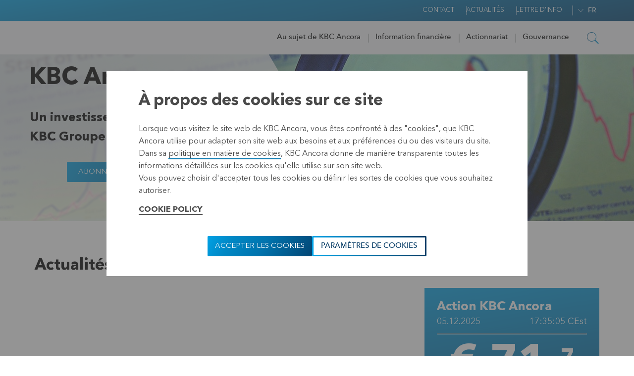

--- FILE ---
content_type: text/html; charset=utf-8
request_url: https://www.kbcancora.be/fr/?returnUrl=%2ffr%2fbevestigingen%2fuitschrijving-nieuwsbrief
body_size: 15511
content:


<!DOCTYPE html>
<html itemscope="" lang="fr">
<head>
    
    
    <meta property="og:description" content="KBC Ancora est, aux c&#244;t&#233;s de Cera,  un actionnaire cl&#233; de KBC Groupe qui investit de cette mani&#232;re dans la cr&#233;ation de valeur durable &#224; long terme. D&#233;couvrez notre mission, structure et strat&#233;gie." />


    <meta property="og:attributes" data-item-id={23F8C059-7686-4D9A-A3E8-B30A59B92F25} data-available-for-teasers=False data-display-in-calendar=False data-global-search-availability-field=False data-project-sorting-date=0001-01-01T00:00:00Z data-roles-cera-sm=Everyone data-template-ids-cera-sm=1f7b8e7faaba4494b095aa519e9a51d9,df75f9f733bd4433b6076d139a63e2c4,159c33338b8d4ed0934e9a91885afd77,5620c92929634a66903d587fa145b675,7330fa4eed434aa2a80b4cf9876045c7,659ec92d256d409cac97a3fe69eefd5b,1930bbeb7805471aa3be4858ac7cf696,4d1b5bfa32ef4d8897357a99900e96f5,df7aa848fc844eb18419370efeaee10f,646f4b34708c41c29f4b2661849777f3,f5bc7ae4f62d47cd9afb2c9f85d8313b,18420296d8fc4d93a79e2a2b0367a92c,4d30906d0b494fa7969dbf90157357ea,6ef073347fba4845bf0acd5b2000c75a,38a2f441db17403990e26a32f7a81706,823ecf5fae7240b5bc87cb425fe7e5f6,af530c7b8b87458b80ce239d1e1b9e60,6495cf23de9c48b79d3c05e2418b3cae,ab811af4393c4a46acd781d30917e7f4,1597272cc8234aac86f8ca9cc4d573b5,0aa6d3f8c9d0401f83aaa41433c24767,93f3a8fa9e5a4848a5ad42aad11a4871,2491819e0c614f5a903ce10fcd9d302a,06f366e6a7e6470b9ec9cd29a4f6c8e8,5421d72f81cf44299caa6d5a8f750a0b,0904eaba57394455a176e054930e08db data-expiration-date-tdt=2200-12-31T23:59:59Z data-source-rank=2  />



    <title>Home</title>
    <link rel="preconnect" href="https://cera-prd-cqb7dybddxbadsg7.z01.azurefd.net" />

    



    
    <link href="/bundles/css/Cera-KbcAncoraWeb.css?v=w-LKIrdO8LuRr3F0aDKhBIeoB3raK-9s1e0Bsqqg--81" rel="stylesheet" />

    



    
    <script src='/bundles/js/Cera-KbcAncoraWeb-basic.js?v=FuCOhFJACwp6ppGOTiT8DlJc5kJBX3SfRZioLx2b2xw1' defer></script>

    <script src='/bundles/js/Cera-KbcAncoraWeb-vendors.js?v=LaqUkpC708AlBx0X5mBowAMwL5HiniGyZgPWbotA3sI1' defer></script>




    <script type="text/javascript">
        document.addEventListener("DOMContentLoaded", function () {
            lazySizes.init();
        });
    </script>

    <script src='/bundles/js/Cera-KbcAncoraWeb-components.js?v=EP3q_7t4mF5toP0NY169NBnibKqRByej4lc4fASKYHE1' defer></script>


    
    <link rel="preload" href="/Modules/Projects/Cera/CeraWeb/Components/_Shared/Views/Fonts/icomoon/fonts/icomoon.ttf" as="font" type="font/ttf" crossorigin>
    <link rel="preload" href="/Modules/Projects/Cera/CeraWeb/Components/_Shared/Views/Fonts/AvenirNext/AvenirNextLTPro-Medium.woff2" as="font" type="font/woff2" crossorigin>
    <link rel="preload" href="/Modules/Projects/Cera/CeraWeb/Components/_Shared/Views/Fonts/AvenirNext/AvenirNextLTPro-Bold.woff2" as="font" type="font/woff2" crossorigin>
    <link rel="preload" href="/Modules/Projects/Cera/CeraWeb/Components/_Shared/Views/Fonts/AvenirNext/AvenirNextLTPro-Regular.woff2" as="font" type="font/woff2" crossorigin>


    
    <meta itemprop="server-info" content="WM0MDWK00001Z" />
    <meta itemprop="product-version" content="2.0 AppService.Package.Release_20251112.1" />
    <meta itemprop="site" content="Cera-KbcAncoraWeb" />
    <meta itemprop="source-version" content="9d601de6869b7d182f971aab1f336169c97e4f21" />
    <meta itemprop="page-id" content="{23F8C059-7686-4D9A-A3E8-B30A59B92F25}" />
    <meta itemprop="page-template" content="Site Root" />
    <meta itemprop="page-templateid" content="{0904EABA-5739-4455-A176-E054930E08DB}" />
    <meta name="format-detection" content="telephone=no">

                            <meta name="description" content="KBC Ancora est, aux c&#244;t&#233;s de Cera,  un actionnaire cl&#233; de KBC Groupe qui investit de cette mani&#232;re dans la cr&#233;ation de valeur durable &#224; long terme. D&#233;couvrez notre mission, structure et strat&#233;gie." />
            <link rel="icon" href="/favicon.ico?v=504911232000000000" type="image/x-icon" />
    
<script type="text/javascript">
    var appInsights = window.appInsights || function (config) {
        function r(config) { t[config] = function () { var i = arguments; t.queue.push(function () { t[config].apply(t, i) }) } } var t = { config: config }, u = document, e = window, o = "script", s = u.createElement(o), i, f; for (s.src = config.url || "//az416426.vo.msecnd.net/scripts/a/ai.0.js", u.getElementsByTagName(o)[0].parentNode.appendChild(s), t.cookie = u.cookie, t.queue = [], i = ["Event", "Exception", "Metric", "PageView", "Trace"]; i.length;)r("track" + i.pop()); return r("setAuthenticatedUserContext"), r("clearAuthenticatedUserContext"), config.disableExceptionTracking || (i = "onerror", r("_" + i), f = e[i], e[i] = function (config, r, u, e, o) { var s = f && f(config, r, u, e, o); return s !== !0 && t["_" + i](config, r, u, e, o), s }), t
    }({
        instrumentationKey: "1ef5c047-aa2c-41ef-a25a-e5cd834d1fd5",
        cookieCfg: {
            enabled: false
                }
    }
        });

        appInsights.trackPageView();
</script>
        
    
    
    <script src='/bundles/js/Cera-KbcAncoraWeb-componentinitiator.js?v=7HksTYNboAehwh2L_WKNiRoqifEqqqCosEMKAR7cq801' defer></script>


</head>



<body class="">
    
    <input name="__RequestVerificationToken" type="hidden" value="v4-US2TSHNahwah2GrGmYhT5iTB9PPm1yalKSNQuqAJZrGNVXYW1vnggPQ8KzJpHk8jNuqZhmPW8NSwtmx1vyzKcVEI1" />
    <div id="UnknownErrorMessage" style="display:none;"></div>

    
    
    <section class="header" data-webid="Dlw.ScBase.Website.Modules.Features.CeraShared.Components.CeraHeader">
    <div class="header-inner js-sticky">
        <div class="topbar" data-webid="Dlw.ScBase.Website.Modules.Features.CeraShared.Components.CeraHeader.TopHeader">

            <div class="container">
                <div class="topbar__spacer"></div>
                    <ul class="topbar__list">
                    <li class="topbar__list__item">
<a href="/fr/over-kbc-ancora/contact" class="topbar__link" >Contact</a>
                    </li>
                    <li class="topbar__list__item">
<a href="/fr/nieuws" class="topbar__link" >Actualit&#233;s</a>
                    </li>
                    <li class="topbar__list__item">
<a href="/fr/nieuwsbrief" class="topbar__link" target="|Custom" >Lettre d&#39;info</a>
                    </li>
    </ul>


                <div class="lang" data-webid="Dlw.ScBase.Website.Modules.Features.CeraShared.Components.LanguageSelector">
    <div class="lang__wrap">
                <!--inaccessible to keyboard - needs refactoring -->
                <a class="lang__item active" data-webid="Dlw.ScBase.Website.Modules.Features.CeraShared.Components.LanguageSelector.lang_fr">fr</a>
                <a href="/nl/?returnUrl=%2ffr%2fbevestigingen%2fuitschrijving-nieuwsbrief" class="lang__item" data-webid="Dlw.ScBase.Website.Modules.Features.CeraShared.Components.LanguageSelector.lang_nl">nl</a>
                <a href="/en/?returnUrl=%2ffr%2fbevestigingen%2fuitschrijving-nieuwsbrief" class="lang__item" data-webid="Dlw.ScBase.Website.Modules.Features.CeraShared.Components.LanguageSelector.lang_en">en</a>
    </div>
</div>
            </div>


        </div>

            <section class="header__navigation" data-component="navigation-subnav">
        <div class="navigation">

            <div class="container navigation-ctn">
                <div class="navigation-branding">
                    <a href="/" class="logo"><img src="https://cera-prd-cqb7dybddxbadsg7.z01.azurefd.net/-/media/cera/kbcancoraweb/logo_kbcancora.svg" alt="" /></a>
                </div>
                <ul class="navigation__list">
    <li class="navigation__list__item" data-webid="Dlw.ScBase.Website.Modules.Features.CeraShared.Components.MobileHeader.SectionTab_{4E32B540-6A95-4424-BE79-DB5F75F892AC}">
        <a href="#"  data-panel="{4E32B540-6A95-4424-BE79-DB5F75F892AC}" class="navigation__link js-subnav-trigger">Au sujet de KBC Ancora</a>
            <ul class="navigation__subnav" data-webid="Dlw.ScBase.Website.Modules.Features.CeraShared.Components.MobileHeader.SubNav_{4E32B540-6A95-4424-BE79-DB5F75F892AC}">
                    <li class="navigation__list__item">
                        <a href="https://cera-prd-cqb7dybddxbadsg7.z01.azurefd.net/-/media/cera/kbcancoraweb/kbc-ancora-files/bedrijfspresentatie/kbc-ancora-company-presentation-2025-08-29.pdf" class="navigation__link" target="_blank" >Pr&#233;sentation de l’entreprise</a>
                    </li>
                    <li class="navigation__list__item">
                        <a href="/fr/over-kbc-ancora/aandeelhouder-kbc-groep" class="navigation__link" >Actionnaire du Groupe KBC</a>
                    </li>
                    <li class="navigation__list__item">
                        <a href="/fr/over-kbc-ancora/groepsstructuur" class="navigation__link" target="|Custom" >Structure du groupe</a>
                    </li>
                    <li class="navigation__list__item">
                        <a href="/fr/over-kbc-ancora/dividendpolitiek" class="navigation__link" >Politique de dividende</a>
                    </li>
                    <li class="navigation__list__item">
                        <a href="/fr/over-kbc-ancora/kbc-ancora-en-cera" class="navigation__link" >KBC Ancora et Cera</a>
                    </li>
                    <li class="navigation__list__item">
                        <a href="/fr/over-kbc-ancora/historiek" class="navigation__link" >Historique</a>
                    </li>
                    <li class="navigation__list__item">
                        <a href="/fr/over-kbc-ancora/contact" class="navigation__link" >Contact</a>
                    </li>
            </ul>
    </li>
    <li class="navigation__list__item" data-webid="Dlw.ScBase.Website.Modules.Features.CeraShared.Components.MobileHeader.SectionTab_{43179258-BF49-4550-A910-65410B87245D}">
        <a href="#"  data-panel="{43179258-BF49-4550-A910-65410B87245D}" class="navigation__link js-subnav-trigger">Information financi&#232;re</a>
            <ul class="navigation__subnav" data-webid="Dlw.ScBase.Website.Modules.Features.CeraShared.Components.MobileHeader.SubNav_{43179258-BF49-4550-A910-65410B87245D}">
                    <li class="navigation__list__item">
                        <a href="/fr/financiele-informatie/financiele-resultaten" class="navigation__link" >R&#233;sultats financiers</a>
                    </li>
                    <li class="navigation__list__item">
                        <a href="/fr/financiele-informatie/jaarverslagen" class="navigation__link" >Rapports Annuels</a>
                    </li>
                    <li class="navigation__list__item">
                        <a href="/fr/financiele-informatie/aandeel" class="navigation__link" >Action</a>
                    </li>
                    <li class="navigation__list__item">
                        <a href="/fr/financiele-informatie/beurskoers" class="navigation__link" >Cours de bourse</a>
                    </li>
            </ul>
    </li>
    <li class="navigation__list__item" data-webid="Dlw.ScBase.Website.Modules.Features.CeraShared.Components.MobileHeader.SectionTab_{8780892B-191E-4D08-B52D-D350DA44520A}">
        <a href="#"  data-panel="{8780892B-191E-4D08-B52D-D350DA44520A}" class="navigation__link js-subnav-trigger">Actionnariat</a>
            <ul class="navigation__subnav" data-webid="Dlw.ScBase.Website.Modules.Features.CeraShared.Components.MobileHeader.SubNav_{8780892B-191E-4D08-B52D-D350DA44520A}">
                    <li class="navigation__list__item">
                        <a href="/fr/aandeelhouderschap/aandelen-stemrechten-noemer" class="navigation__link" >Actions, droits de vote et d&#233;nominateur</a>
                    </li>
                    <li class="navigation__list__item">
                        <a href="/fr/aandeelhouderschap/aandeelhoudersstructuur" class="navigation__link" >Structure des actionnaires</a>
                    </li>
                    <li class="navigation__list__item">
                        <a href="/fr/aandeelhouderschap/transparantiemeldingen" class="navigation__link" >Notifications de transparence</a>
                    </li>
                    <li class="navigation__list__item">
                        <a href="/fr/aandeelhouderschap/inkoop-eigen-aandelen" class="navigation__link" >Rachat d’actions propres</a>
                    </li>
            </ul>
    </li>
    <li class="navigation__list__item" data-webid="Dlw.ScBase.Website.Modules.Features.CeraShared.Components.MobileHeader.SectionTab_{A7C0B6C7-437F-434C-9B66-475621747F04}">
        <a href="#"  data-panel="{A7C0B6C7-437F-434C-9B66-475621747F04}" class="navigation__link js-subnav-trigger">Gouvernance</a>
            <ul class="navigation__subnav" data-webid="Dlw.ScBase.Website.Modules.Features.CeraShared.Components.MobileHeader.SubNav_{A7C0B6C7-437F-434C-9B66-475621747F04}">
                    <li class="navigation__list__item">
                        <a href="/fr/governance/algemene-vergadering" class="navigation__link" >Assembl&#233;e G&#233;n&#233;rale</a>
                    </li>
                    <li class="navigation__list__item">
                        <a href="/fr/governance/bestuur" class="navigation__link" >Administration</a>
                    </li>
                    <li class="navigation__list__item">
                        <a href="/fr/governance/corporate-governance" class="navigation__link" >Gouvernance d&#39;entreprise</a>
                    </li>
                    <li class="navigation__list__item">
                        <a href="/fr/governance/statuten" class="navigation__link" >Statuts</a>
                    </li>
            </ul>
    </li>
                </ul>
                <a aria-label="" role="button" tabindex="0" class="icon-search navigation__search js-navigation__search"></a>
            </div>


        </div>


<div data-component-class="Dlw.ScBase.Website.Modules.Features.CeraShared.Components.CeraHeader.HeaderSearch.HeaderSearchComponent" data-component-parm="{&quot;updateUrl&quot;:&quot;/fr/search-results&quot;,&quot;id&quot;:&quot;d91be3680ba548ffbfdb093f256f22d2&quot;,&quot;sectionPageId&quot;:null}" data-webid="Dlw.ScBase.Website.Modules.Features.CeraShared.Components.CeraHeader.HeaderSearch.HeaderSearchComponent">            <div class="topsearch js-topsearch">
                <div class="container">
                    <div class="searchbar form">
                        <input class="searchbar__input" type="text" id="d91be3680ba548ffbfdb093f256f22d2_tb" value="" placeholder="Que Cherchez-vous?">
                        <input class="button header-search-input-button" id="d91be3680ba548ffbfdb093f256f22d2_btn" type="submit" value="Chercher">
                    </div>
                </div>
            </div>
</div>    </section>



    </div>
</section>
    
    <header class="m-header" data-webid="Dlw.ScBase.Website.Modules.Features.CeraShared.Components.MobileHeader">
        <div class="navigation" data-component="navigation-mobile">
    <div class="container navigation-ctn">
        <div>
            <a href="/" class="logo"><img src="https://cera-prd-cqb7dybddxbadsg7.z01.azurefd.net/-/media/cera/kbcancoraweb/logo_kbcancora.svg" class="" alt="Cera" /></a>


        </div>

        <span class="flex-spacer"></span>

        <div>
            <div class="burgerbox">
                <div class="burger"></div>
            </div>
            <button aria-label="" class="ico-btn ico-btn--no-border icon-search js-navigation__search"></button>
        </div>
    </div>
</div>



<div class="topsearch  js-topsearch" data-component-class="Dlw.ScBase.Website.Modules.Features.CeraShared.Components.CeraHeader.HeaderSearch.HeaderSearchComponent" data-component-parm="{&quot;updateUrl&quot;:&quot;/fr/search-results&quot;,&quot;id&quot;:&quot;4d08ed416621408193d46e0f32e8240e&quot;,&quot;sectionPageId&quot;:null}" data-webid="Dlw.ScBase.Website.Modules.Features.CeraShared.Components.CeraHeader.HeaderSearch.HeaderSearchComponent">    <div class="searchbar searchbar--mob form">
        <input class="searchbar__input" type="text" id="4d08ed416621408193d46e0f32e8240e_tb" value="" placeholder="Que Cherchez-vous?">
        <input class="icomoon" id="4d08ed416621408193d46e0f32e8240e_btn" type="submit" value="k">
    </div>
</div>
        <div class="drilldown" data-component="drilldown" data-webid="Dlw.ScBase.Website.Modules.Features.CeraShared.Components.MobileHeader.Drilldown">
            

<div class="drilldown-container" style="">
    <ul class="drilldown-root" style="">

            <li>
                <a class="drilldown__link has-child">
                    Au sujet de KBC Ancora                        <i class="icon-angle-right-thin"></i>
                </a>
                    <ul class="drilldown-sub" style="float: left; width: 547px;">
                        

                    <li class="drilldown-back"><a class="drilldown__link drilldown__link--primary"><i class="icon-angle-left-thin"></i>Au sujet de KBC Ancora</a></li>
                    


                                <li><a href="https://cera-prd-cqb7dybddxbadsg7.z01.azurefd.net/-/media/cera/kbcancoraweb/kbc-ancora-files/bedrijfspresentatie/kbc-ancora-company-presentation-2025-08-29.pdf" class="drilldown__link" target="_blank" >Pr&#233;sentation de l’entreprise</a></li>
            <li><a href="/fr/over-kbc-ancora/aandeelhouder-kbc-groep" class="drilldown__link" >Actionnaire du Groupe KBC</a></li>
            <li><a href="/fr/over-kbc-ancora/groepsstructuur" class="drilldown__link" target="|Custom" >Structure du groupe</a></li>
            <li><a href="/fr/over-kbc-ancora/dividendpolitiek" class="drilldown__link" >Politique de dividende</a></li>
            <li><a href="/fr/over-kbc-ancora/kbc-ancora-en-cera" class="drilldown__link" >KBC Ancora et Cera</a></li>
            <li><a href="/fr/over-kbc-ancora/historiek" class="drilldown__link" >Historique</a></li>
            <li><a href="/fr/over-kbc-ancora/contact" class="drilldown__link" >Contact</a></li>



                </ul>
            </li>
            <li>
                <a class="drilldown__link has-child">
                    Information financi&#232;re                        <i class="icon-angle-right-thin"></i>
                </a>
                    <ul class="drilldown-sub" style="float: left; width: 547px;">
                        

                    <li class="drilldown-back"><a class="drilldown__link drilldown__link--primary"><i class="icon-angle-left-thin"></i>Information financi&#232;re</a></li>
                    


                                <li><a href="/fr/financiele-informatie/financiele-resultaten" class="drilldown__link" >R&#233;sultats financiers</a></li>
            <li><a href="/fr/financiele-informatie/jaarverslagen" class="drilldown__link" >Rapports Annuels</a></li>
            <li><a href="/fr/financiele-informatie/aandeel" class="drilldown__link" >Action</a></li>
            <li><a href="/fr/financiele-informatie/beurskoers" class="drilldown__link" >Cours de bourse</a></li>



                </ul>
            </li>
            <li>
                <a class="drilldown__link has-child">
                    Actionnariat                        <i class="icon-angle-right-thin"></i>
                </a>
                    <ul class="drilldown-sub" style="float: left; width: 547px;">
                        

                    <li class="drilldown-back"><a class="drilldown__link drilldown__link--primary"><i class="icon-angle-left-thin"></i>Actionnariat</a></li>
                    


                                <li><a href="/fr/aandeelhouderschap/aandelen-stemrechten-noemer" class="drilldown__link" >Actions, droits de vote et d&#233;nominateur</a></li>
            <li><a href="/fr/aandeelhouderschap/aandeelhoudersstructuur" class="drilldown__link" >Structure des actionnaires</a></li>
            <li><a href="/fr/aandeelhouderschap/transparantiemeldingen" class="drilldown__link" >Notifications de transparence</a></li>
            <li><a href="/fr/aandeelhouderschap/inkoop-eigen-aandelen" class="drilldown__link" >Rachat d’actions propres</a></li>



                </ul>
            </li>
            <li>
                <a class="drilldown__link has-child">
                    Gouvernance                        <i class="icon-angle-right-thin"></i>
                </a>
                    <ul class="drilldown-sub" style="float: left; width: 547px;">
                        

                    <li class="drilldown-back"><a class="drilldown__link drilldown__link--primary"><i class="icon-angle-left-thin"></i>Gouvernance</a></li>
                    


                                <li><a href="/fr/governance/algemene-vergadering" class="drilldown__link" >Assembl&#233;e G&#233;n&#233;rale</a></li>
            <li><a href="/fr/governance/bestuur" class="drilldown__link" >Administration</a></li>
            <li><a href="/fr/governance/corporate-governance" class="drilldown__link" >Gouvernance d&#39;entreprise</a></li>
            <li><a href="/fr/governance/statuten" class="drilldown__link" >Statuts</a></li>



                </ul>
            </li>

            <li>
<a href="/fr/over-kbc-ancora/contact" class="drilldown__link drilldown__link--primary" >Contact</a>            </li>
            <li>
<a href="/fr/nieuws" class="drilldown__link drilldown__link--primary" >Actualit&#233;s</a>            </li>
            <li>
<a href="/fr/nieuwsbrief" class="drilldown__link drilldown__link--primary" target="|Custom" >Lettre d&#39;info</a>            </li>


    </ul>
</div>



            <div class="lang" data-webid="Dlw.ScBase.Website.Modules.Features.CeraShared.Components.LanguageSelector">
    <div class="lang__wrap">
                <!--inaccessible to keyboard - needs refactoring -->
                <a class="lang__item active" data-webid="Dlw.ScBase.Website.Modules.Features.CeraShared.Components.LanguageSelector.lang_fr">fr</a>
                <a href="/nl/?returnUrl=%2ffr%2fbevestigingen%2fuitschrijving-nieuwsbrief" class="lang__item" data-webid="Dlw.ScBase.Website.Modules.Features.CeraShared.Components.LanguageSelector.lang_nl">nl</a>
                <a href="/en/?returnUrl=%2ffr%2fbevestigingen%2fuitschrijving-nieuwsbrief" class="lang__item" data-webid="Dlw.ScBase.Website.Modules.Features.CeraShared.Components.LanguageSelector.lang_en">en</a>
    </div>
</div>
        </div>
    </header>

    <div data-component-class="Dlw.ScBase.Cera.CeraWeb.MyAccount.MyAccountNavigation" data-component-parm="{&quot;isAuthenticated&quot;:false,&quot;firstname&quot;:null,&quot;lastname&quot;:null,&quot;firstnameLastnameFirstLetter&quot;:null,&quot;memberAgreementNumber&quot;:null,&quot;userRegionName&quot;:null,&quot;userRegionRarUrl&quot;:null,&quot;inTheNeighborhoodText&quot;:null,&quot;rarIsGeographicalFallback&quot;:false,&quot;rarName&quot;:null,&quot;rarUrl&quot;:null,&quot;parUrl&quot;:null,&quot;narUrl&quot;:null,&quot;marUrl&quot;:null,&quot;marTitles&quot;:null,&quot;rarNbUnreadMessages&quot;:0,&quot;parNbUnreadMessages&quot;:0,&quot;narNbUnreadMessages&quot;:0,&quot;marNbUnreadMessages&quot;:null,&quot;rarNbUnreadProjects&quot;:0,&quot;parNbUnreadProjects&quot;:0,&quot;showNarMessages&quot;:false,&quot;showNarDocuments&quot;:false,&quot;loginUrl&quot;:&quot;?returnurl=%2ffr%2f%3freturnUrl%3d%252ffr%252fbevestigingen%252fuitschrijving-nieuwsbrief&quot;,&quot;logoutUrl&quot;:null}" data-webid="Dlw.ScBase.Cera.CeraWeb.MyAccount.MyAccountNavigation"></div>


<style>
.class-unique-5c43e237d50c41188a221a85ca620d9b {background-image:url(https://cera-prd-cqb7dybddxbadsg7.z01.azurefd.net/-/media/cera/kbcancoraweb/kbc-ancora-images/nieuws/loupe_grafiek_1500x1000.jpg?mw=1920&hash=CF1BBE7D4F58DBF2EB9D6467C940D653);}
 @media screen and (max-width: 1280px) {.class-unique-5c43e237d50c41188a221a85ca620d9b {background-image: url(https://cera-prd-cqb7dybddxbadsg7.z01.azurefd.net/-/media/cera/kbcancoraweb/kbc-ancora-images/nieuws/loupe_grafiek_1500x1000.jpg?mw=1280&hash=635E1C8A7B95260304CEBFE51C0241C5);}}
 @media screen and (max-width: 960px) {.class-unique-5c43e237d50c41188a221a85ca620d9b {background-image: url(https://cera-prd-cqb7dybddxbadsg7.z01.azurefd.net/-/media/cera/kbcancoraweb/kbc-ancora-images/nieuws/loupe_grafiek_1500x1000.jpg?mw=960&hash=155719C089930AEA22BB242F0C16B394);}}
 @media screen and (max-width: 640px) {.class-unique-5c43e237d50c41188a221a85ca620d9b {background-image: url(https://cera-prd-cqb7dybddxbadsg7.z01.azurefd.net/-/media/cera/kbcancoraweb/kbc-ancora-images/nieuws/loupe_grafiek_1500x1000.jpg?mw=640&hash=FEE3E0CE0418991DD395C27B54DA7757);}}
</style>
    <section class="hero-image class-unique-5c43e237d50c41188a221a85ca620d9b o-img-bg" data-webid="HeroImage">

        <div class="hero-image__overlay">
            <img fetchpriority="high" alt="" src="/Modules/Projects/Cera/CeraWeb/Components/_Shared/Views/Content/svg/banner-overlay.svg">
        </div>

        <img alt="" class="hero-image__mobile visible-xs-block" fetchpriority="high" src="https://cera-prd-cqb7dybddxbadsg7.z01.azurefd.net/-/media/cera/kbcancoraweb/kbc-ancora-images/nieuws/loupe_grafiek_1500x1000.jpg?mw=640&amp;hash=FEE3E0CE0418991DD395C27B54DA7757" srcset="https://cera-prd-cqb7dybddxbadsg7.z01.azurefd.net/-/media/cera/kbcancoraweb/kbc-ancora-images/nieuws/loupe_grafiek_1500x1000.jpg?mw=640&amp;hash=FEE3E0CE0418991DD395C27B54DA7757 640w" />

        <div class="container">

            <div class="circle"></div>

            <div class="hero-image__content">
                <div class="richtext">
                    <h1>KBC Ancora</h1>
                    <h3>Un investissement indirect dans KBC Groupe</h3>
                </div>
                    <div class="hero-image__bottom">
                        <p class="hero-image__emphasis"></p>
                        <a href="/fr/nieuwsbrief" class="button button--arrow" >Abonnez-vous &#224; notre lettre d&#39;info </a>
                    </div>

            </div>

        </div>
    </section>


<section class="lazyload o-img-bg class-unique-c5d836c69e044ea4ba4e53846b12a043 u-block-margin-medium-top " data-webid="GenericRow">    <div class="container">
        <div class="row">
            <div class="col-xs-12 col-md-8"><div class="richtext " data-webid="RichText">
            <h2>Actualités</h2>
</div></div>
<div class="col-xs-12 col-md-4"></div>

        </div>
    </div>
</section>

<section class="lazyload o-img-bg class-unique-05b8e460c624489892199a19438bd8fd  " data-webid="GenericRow">    <div class="container">
        <div class="row">
            <div class="col-xs-12 col-md-8">

<section class="lazyload o-img-bg class-unique-7d29eae8cfde47e096bb3917b524be6b card-grid  u-sync-comp-height  " data-webid="TeaserListRow_WhiteNoButton">        <div class="container">
            <div class="row card-grid__row" >

                        <div class="cols-xs-12 col-sm-6">
                            <article class="card" data-webid="Teaser_WhiteNoButton_da1c1a2452fb4869973b0cc63531d957">
    <a href="/fr/nieuws/2025/20251201_pb_noemer" class='link-wrapper' target="" data-link="/fr/nieuws/2025/20251201_pb_noemer" data-webid="Block_Link_da1c1a2452fb4869973b0cc63531d957" tabindex="0">
        <div class="card__img">
            <div class="o-ratio o-ratio--3:2">
                <div class="o-ratio__content">
                    <img alt="" loading="lazy" src="https://cera-prd-cqb7dybddxbadsg7.z01.azurefd.net/-/media/cera/kbcancoraweb/kbc-ancora-images/nieuws/kranten_1500x1000.jpg?mw=960&amp;hash=437A7335B28A771F597E66D7AF40A498" srcset="https://cera-prd-cqb7dybddxbadsg7.z01.azurefd.net/-/media/cera/kbcancoraweb/kbc-ancora-images/nieuws/kranten_1500x1000.jpg?mw=353&amp;hash=2E860090C1722EBCEB8DE3D868E7A788 353w,https://cera-prd-cqb7dybddxbadsg7.z01.azurefd.net/-/media/cera/kbcancoraweb/kbc-ancora-images/nieuws/kranten_1500x1000.jpg?mw=640&amp;hash=61182D1C2D029B0B3CF581AA71CE989D 640w,https://cera-prd-cqb7dybddxbadsg7.z01.azurefd.net/-/media/cera/kbcancoraweb/kbc-ancora-images/nieuws/kranten_1500x1000.jpg?mw=960&amp;hash=437A7335B28A771F597E66D7AF40A498 960w" />
                </div>
            </div>


        </div>

        <div class="card__content">
            <h3 class="card__title u-word-break">Annonce du nombre total des droits de vote au 30 novembre 2025</h3>
            <div class="card__text u-word-break"><p>&nbsp;</p>
<p>&nbsp;</p></div>
        </div>
    </a>
</article>


                        </div>
                        <div class="cols-xs-12 col-sm-6">
                            <article class="card" data-webid="Teaser_WhiteNoButton_c68780973fa14cc69d71fafb1979ddf3">
    <a href="/fr/nieuws/2025/20250930_oproeping_av_jaarverslag" class='link-wrapper' target="" data-link="/fr/nieuws/2025/20250930_oproeping_av_jaarverslag" data-webid="Block_Link_c68780973fa14cc69d71fafb1979ddf3" tabindex="0">
        <div class="card__img">
            <div class="o-ratio o-ratio--3:2">
                <div class="o-ratio__content">
                    <img alt="" loading="lazy" src="https://cera-prd-cqb7dybddxbadsg7.z01.azurefd.net/-/media/cera/kbcancoraweb/kbc-ancora-images/nieuws/stenen_1.jpg?mw=960&amp;hash=CCEA44E3D2BE0AB26EB136B85490BB71" srcset="https://cera-prd-cqb7dybddxbadsg7.z01.azurefd.net/-/media/cera/kbcancoraweb/kbc-ancora-images/nieuws/stenen_1.jpg?mw=353&amp;hash=3D66D795C4F7C8D7C09715CE4D517F62 353w,https://cera-prd-cqb7dybddxbadsg7.z01.azurefd.net/-/media/cera/kbcancoraweb/kbc-ancora-images/nieuws/stenen_1.jpg?mw=640&amp;hash=FA4DF70E18A8BBC3F225F3A364221741 640w,https://cera-prd-cqb7dybddxbadsg7.z01.azurefd.net/-/media/cera/kbcancoraweb/kbc-ancora-images/nieuws/stenen_1.jpg?mw=960&amp;hash=CCEA44E3D2BE0AB26EB136B85490BB71 960w" />
                </div>
            </div>


        </div>

        <div class="card__content">
            <h3 class="card__title u-word-break">Convocation de l’Assembl&#233;e G&#233;n&#233;rale des Actionnaires et  publication du rapport financier annuel </h3>
            <div class="card__text u-word-break"><p>&nbsp;</p></div>
        </div>
    </a>
</article>


                        </div>
            </div>
        </div>
        <div class="blockfoot u-margin-top-tiny u-margin-top-none@sm">
            <a href="/fr/nieuws" class="button button--arrow" target="|Custom" >Plus d&#39;actualit&#233;s</a>
        </div>
</section></div>
<div class="col-xs-12 col-md-4"><section class="o-block u-padding  u-w100 c-shareprice u-bg-gradient" data-webid="Dlw.ScBase.Website.Modules.Features.SharePrice.Components.SharePriceTeaser">
    <div class="c-shareprice__title">
        <a href="https://live.euronext.com/fr/product/equities/BE0003867844-XBRU" target="_blank" class="c-link-overlay">Action KBC Ancora</a>
    </div>
    <div class="o-flex o-flex--justify-space-between o-flex--wrap">
        <div class="c-shareprice__date">05.12.2025</div>
        <div class="c-shareprice__time">
                <span>17:35:05 CEst</span>
            <br>
                <small></small>
        </div>
    </div>
    <hr class="u-margin-top-small u-margin-bottom-tiny"/>
    <div class="c-shareprice__price">
            <span>€ 71,</span><sup>7</sup>

    </div>
    <div class="c-shareprice__evaluation">
        +0,28%
    </div>
    <div class="c-shareprice__volume">
            <span class="c-shareprice__volume-label">Volume</span>
        <span>43385</span>
    </div>
</section></div>

        </div>
    </div>
</section>


<div class="lazyload o-img-bg class-unique-40f36a31869a4836b67bf7f0ff762c5e cta cta--row  cta--overflow u-gradient-overlay-primary cta--dark" data-webid="Dlw.Cera.CeraShared.CTA.CTAWithImage">    <div class="container">
        <div class="cta-wrapper">
            <div class="cta__body">
                <h2 class="cta__title">Rapport Annuel de KBC Ancora 2023/2024</h2>
                <div class="cta__content richtext u-margin-bottom-tiny"></div>
                    <div class="cta__button count-2">
<a href="https://cera-prd-cqb7dybddxbadsg7.z01.azurefd.net/-/media/cera/kbcancoraweb/kbc-ancora-files/jaarverslagen/2024/jv_kbc_a_fr_2023_2024.pdf" class="button button--rev" target="_blank" >T&#233;l&#233;chargez le rapport annuel</a>
<a href="/fr/financiele-informatie/jaarverslagen" class="button button--o button--o-w" >Consultez nos autres rapports annuels</a>
                    </div>
            </div>
                <div class="cta__img">
                    <img alt="" loading="lazy" src="https://cera-prd-cqb7dybddxbadsg7.z01.azurefd.net/-/media/cera/kbcancoraweb/kbc-ancora-images/jaarverslagen/covers-homepage/2024/cover_jaarverslag_kbc_ancora_fr_212x275.jpg?mw=220&amp;hash=B3A3FB26FD93FFAAEA637237A2903F4A" srcset="https://cera-prd-cqb7dybddxbadsg7.z01.azurefd.net/-/media/cera/kbcancoraweb/kbc-ancora-images/jaarverslagen/covers-homepage/2024/cover_jaarverslag_kbc_ancora_fr_212x275.jpg?mw=220&amp;hash=B3A3FB26FD93FFAAEA637237A2903F4A 220w" />
                </div>
                    </div>
    </div>
</div>

<section class="lazyload o-img-bg class-unique-001f3a0606484baaa5b8e30996267f9e  " data-webid="GenericRow">    <div class="container">
        <div class="row">
            <div class="col-xs-12 col-md-8"><div class="richtext " data-webid="RichText">
<h2>Les derni&egrave;res nouvelles</h2></div></div>
<div class="col-xs-12 col-md-4"><div class="richtext " data-webid="RichText">
<h3>Pr&eacute;sentation de l&rsquo;entreprise</h3></div></div>

        </div>
    </div>
</section>

<section class="lazyload o-img-bg class-unique-702f26339f09421b99b2a18ba69e310f u-block-margin-medium-bottom " data-webid="GenericRow">    <div class="container">
        <div class="row">
            <div class="col-xs-12 col-md-8">

<section class="lazyload o-img-bg class-unique-ca1e76942e4f4cdca463be91f911ca36 card-grid  u-sync-comp-height  " data-webid="TeaserListRow_WhiteNoButton">        <div class="container">
            <div class="row card-grid__row" >

                        <div class="cols-xs-12 col-sm-6">
                            <article class="card" data-webid="Teaser_WhiteNoButton_da1c1a2452fb4869973b0cc63531d957">
    <a href="/fr/nieuws/2025/20251201_pb_noemer" class='link-wrapper' target="" data-link="/fr/nieuws/2025/20251201_pb_noemer" data-webid="Block_Link_da1c1a2452fb4869973b0cc63531d957" tabindex="0">
        <div class="card__img">
            <div class="o-ratio o-ratio--3:2">
                <div class="o-ratio__content">
                    <img alt="" loading="lazy" src="https://cera-prd-cqb7dybddxbadsg7.z01.azurefd.net/-/media/cera/kbcancoraweb/kbc-ancora-images/nieuws/kranten_1500x1000.jpg?mw=960&amp;hash=437A7335B28A771F597E66D7AF40A498" srcset="https://cera-prd-cqb7dybddxbadsg7.z01.azurefd.net/-/media/cera/kbcancoraweb/kbc-ancora-images/nieuws/kranten_1500x1000.jpg?mw=353&amp;hash=2E860090C1722EBCEB8DE3D868E7A788 353w,https://cera-prd-cqb7dybddxbadsg7.z01.azurefd.net/-/media/cera/kbcancoraweb/kbc-ancora-images/nieuws/kranten_1500x1000.jpg?mw=640&amp;hash=61182D1C2D029B0B3CF581AA71CE989D 640w,https://cera-prd-cqb7dybddxbadsg7.z01.azurefd.net/-/media/cera/kbcancoraweb/kbc-ancora-images/nieuws/kranten_1500x1000.jpg?mw=960&amp;hash=437A7335B28A771F597E66D7AF40A498 960w" />
                </div>
            </div>


        </div>

        <div class="card__content">
            <h3 class="card__title u-word-break">Annonce du nombre total des droits de vote au 30 novembre 2025</h3>
            <div class="card__text u-word-break"><p>&nbsp;</p>
<p>&nbsp;</p></div>
        </div>
    </a>
</article>


                        </div>
                        <div class="cols-xs-12 col-sm-6">
                            <article class="card" data-webid="Teaser_WhiteNoButton_3f02f0f176d44ca098beabbd7cb23ab4">
    <a href="/fr/nieuws/2025/20252829_jaarlijks_financieel_verslag" class='link-wrapper' target="" data-link="/fr/nieuws/2025/20252829_jaarlijks_financieel_verslag" data-webid="Block_Link_3f02f0f176d44ca098beabbd7cb23ab4" tabindex="0">
        <div class="card__img">
            <div class="o-ratio o-ratio--3:2">
                <div class="o-ratio__content">
                    <img alt="" loading="lazy" src="https://cera-prd-cqb7dybddxbadsg7.z01.azurefd.net/-/media/cera/kbcancoraweb/kbc-ancora-images/nieuws/stenen_1.jpg?mw=960&amp;hash=CCEA44E3D2BE0AB26EB136B85490BB71" srcset="https://cera-prd-cqb7dybddxbadsg7.z01.azurefd.net/-/media/cera/kbcancoraweb/kbc-ancora-images/nieuws/stenen_1.jpg?mw=353&amp;hash=3D66D795C4F7C8D7C09715CE4D517F62 353w,https://cera-prd-cqb7dybddxbadsg7.z01.azurefd.net/-/media/cera/kbcancoraweb/kbc-ancora-images/nieuws/stenen_1.jpg?mw=640&amp;hash=FA4DF70E18A8BBC3F225F3A364221741 640w,https://cera-prd-cqb7dybddxbadsg7.z01.azurefd.net/-/media/cera/kbcancoraweb/kbc-ancora-images/nieuws/stenen_1.jpg?mw=960&amp;hash=CCEA44E3D2BE0AB26EB136B85490BB71 960w" />
                </div>
            </div>


        </div>

        <div class="card__content">
            <h3 class="card__title u-word-break">KBC Ancora cl&#244;ture l’exercice 2024/2025 sur un b&#233;n&#233;fice de 315,4 millions d’euros</h3>
            <div class="card__text u-word-break"><p>&nbsp;</p>
<p>&nbsp;</p></div>
        </div>
    </a>
</article>


                        </div>
            </div>
        </div>
        <div class="blockfoot u-margin-top-tiny u-margin-top-none@sm">
            <a href="/fr/nieuws" class="button button--arrow" >Actualit&#233;s</a>
        </div>
</section></div>
<div class="col-xs-12 col-md-4"><article class="card card--shadow" data-webid="Teaser_WithShadow_d9352d8c1e56402d8de1c7a058004a6b">
    <a href="https://cera-prd-cqb7dybddxbadsg7.z01.azurefd.net/-/media/cera/kbcancoraweb/kbc-ancora-files/bedrijfspresentatie/kbc-ancora-company-presentation-2025-08-29.pdf" target="_blank" class="link-wrapper" tabindex="0">
        <div class="card__img">
            <img alt="" loading="lazy" src="https://cera-prd-cqb7dybddxbadsg7.z01.azurefd.net/-/media/cera/kbcancoraweb/kbc-ancora-images/nieuws/laptop_smart_phone_1500x1000.jpg?mw=960&amp;hash=83EC92A89C1E1A47BEBAD8A0B288CFC4" srcset="https://cera-prd-cqb7dybddxbadsg7.z01.azurefd.net/-/media/cera/kbcancoraweb/kbc-ancora-images/nieuws/laptop_smart_phone_1500x1000.jpg?mw=353&amp;hash=69734BC56E4CED128D4FE71C631BE5FE 353w,https://cera-prd-cqb7dybddxbadsg7.z01.azurefd.net/-/media/cera/kbcancoraweb/kbc-ancora-images/nieuws/laptop_smart_phone_1500x1000.jpg?mw=640&amp;hash=3ACE95EB020475F8036A7FDADF6F0B14 640w,https://cera-prd-cqb7dybddxbadsg7.z01.azurefd.net/-/media/cera/kbcancoraweb/kbc-ancora-images/nieuws/laptop_smart_phone_1500x1000.jpg?mw=960&amp;hash=83EC92A89C1E1A47BEBAD8A0B288CFC4 960w" />


        </div>

        <div class="card__body">
            <div class="card__content">
                <h3 class="card__title u-word-break">pr&#233;sentation de l’entreprise 29 ao&#251;t 2025</h3>
                <div class="card__text u-word-break"></div>
            </div>

            <div class="card__cta">
                <span class="button button--arrow">En savoir plus</span>
            </div>
        </div>
    </a>
</article>
</div>

        </div>
    </div>
</section>




<div class="lazyload o-img-bg class-unique-6351185ea5c74fbabc14f1949a453b72 cta cta--row-icon cta--dark u-gradient-overlay-primary cta--dark u-block-margin-medium-bottom" data-bgset="https://cera-prd-cqb7dybddxbadsg7.z01.azurefd.net/-/media/cera/kbcancoraweb/kbc-ancora-images/jaarverslagen/jaarverslag_mensen_gebouwen_1500x1000.jpg?mw=353&amp;hash=8A61D64F8B9E62053726856735D6B6F4 [(max-width:353px)]|
https://cera-prd-cqb7dybddxbadsg7.z01.azurefd.net/-/media/cera/kbcancoraweb/kbc-ancora-images/jaarverslagen/jaarverslag_mensen_gebouwen_1500x1000.jpg?mw=640&amp;hash=C9A0CE67C09F885936C238CDBC3F5300 [(max-width:640px)]|
https://cera-prd-cqb7dybddxbadsg7.z01.azurefd.net/-/media/cera/kbcancoraweb/kbc-ancora-images/jaarverslagen/jaarverslag_mensen_gebouwen_1500x1000.jpg?mw=960&amp;hash=E3178820B36A57F29D2D7B111ECA41BC [(max-width:960px)]|
https://cera-prd-cqb7dybddxbadsg7.z01.azurefd.net/-/media/cera/kbcancoraweb/kbc-ancora-images/jaarverslagen/jaarverslag_mensen_gebouwen_1500x1000.jpg?mw=1280&amp;hash=069C5042508B41164171D4BC26599C04 [(max-width:1280px)]|
https://cera-prd-cqb7dybddxbadsg7.z01.azurefd.net/-/media/cera/kbcancoraweb/kbc-ancora-images/jaarverslagen/jaarverslag_mensen_gebouwen_1500x1000.jpg?mw=1920&amp;hash=457FB881BE86E64E72DA34E5272A270F 
" data-sizes="auto">    <div class="container" data-webid="Dlw.Cera.CeraShared.CTA.CTARow">
        <div class="cta-wrapper">
            <div class="cta__body">
                        <div class="cta__icon">
                            <i class="icon-mail"></i>
                        </div>
                <div class="cta__content">
                    <h2 class="cta__title">Rester au courant</h2>
                    <div class="richtext"></div>
                </div>
            </div>

                <div class="cta__button">
<a href="/fr/nieuwsbrief" class="button button--rev" >Abonnez-vous &#224; notre lettre d&#39;info</a>

                </div>
        </div>
    </div>
</div>

<section class="lazyload o-img-bg class-unique-4ac439189c404b6ab42671354d7e5562 u-block-padding-medium-bottom u-sync-comp-height" data-webid="GenericRow">    <div class="container">
        <div class="row">
            <div class="col-xs-12 col-sm-4">

<div class="last-wrapper " data-webid="Dlw.Cera.CeraShared.NewsTeaser">

    <h3 class="last__category   js-lineclamp" data-lineclamp="2">Actualités</h3>

    <article class="last">
        <a href="/fr/nieuws/2025/20251001_pb_noemer" class='link-wrapper' tabindex='0'>

    <div class="last__img-wrap">
        <img alt="" class="last__img" loading="lazy" src="https://cera-prd-cqb7dybddxbadsg7.z01.azurefd.net/-/media/cera/kbcancoraweb/kbc-ancora-images/nieuws/kranten_1500x1000.jpg?mw=960&amp;hash=437A7335B28A771F597E66D7AF40A498" srcset="https://cera-prd-cqb7dybddxbadsg7.z01.azurefd.net/-/media/cera/kbcancoraweb/kbc-ancora-images/nieuws/kranten_1500x1000.jpg?mw=353&amp;hash=2E860090C1722EBCEB8DE3D868E7A788 353w,https://cera-prd-cqb7dybddxbadsg7.z01.azurefd.net/-/media/cera/kbcancoraweb/kbc-ancora-images/nieuws/kranten_1500x1000.jpg?mw=640&amp;hash=61182D1C2D029B0B3CF581AA71CE989D 640w,https://cera-prd-cqb7dybddxbadsg7.z01.azurefd.net/-/media/cera/kbcancoraweb/kbc-ancora-images/nieuws/kranten_1500x1000.jpg?mw=960&amp;hash=437A7335B28A771F597E66D7AF40A498 960w" />

    </div>

            <div class="last__wrap">
                <div class="h5">Annonce du nombre total des droits de vote au 30 septembre 2025</div>
                <div class="last__date">01 octobre 2025</div>
                <div class="last__excerpt"><p>&nbsp;</p>
<p>&nbsp;</p></div>
                <span class="button button--o">En savoir plus</span>
            </div>

        </a>
    </article>

    <div class="last__foot">
        &nbsp;<a href="/fr/nieuws" class="last__to-archive" >Actualit&#233;s</a>&nbsp;
    </div>

</div>

</div>
<div class="col-xs-12 col-sm-4">

<div class="last-wrapper ">
    <h3 class="last__category last__category--img js-lineclamp u-word-break" data-lineclamp="2">Conseil d’Administration</h3>

    <article class="last last--img" data-webid="Teaser_WhiteWithLink_3dbb24a43f93451d87a6a20475fbbfed">
        <div class="last__wrap  card">
            <a href="/fr/governance/bestuur/raad-van-bestuur" target="|Custom" class="link-wrapper" tabindex="0">
                <div class="last__img-wrap card__img">
                    <img alt="" loading="lazy" src="https://cera-prd-cqb7dybddxbadsg7.z01.azurefd.net/-/media/cera/kbcancoraweb/kbc-ancora-images/bestuur/rvb_abm_2024_1500x1000.jpg?mw=960&amp;hash=176DE0EA86B2574D5BD8285193D13909" srcset="https://cera-prd-cqb7dybddxbadsg7.z01.azurefd.net/-/media/cera/kbcancoraweb/kbc-ancora-images/bestuur/rvb_abm_2024_1500x1000.jpg?mw=353&amp;hash=EBCE6BE071760FC3C069F12D92D45CF8 353w,https://cera-prd-cqb7dybddxbadsg7.z01.azurefd.net/-/media/cera/kbcancoraweb/kbc-ancora-images/bestuur/rvb_abm_2024_1500x1000.jpg?mw=640&amp;hash=81408C9BD9A9CFB23B57C896C6721D8A 640w,https://cera-prd-cqb7dybddxbadsg7.z01.azurefd.net/-/media/cera/kbcancoraweb/kbc-ancora-images/bestuur/rvb_abm_2024_1500x1000.jpg?mw=960&amp;hash=176DE0EA86B2574D5BD8285193D13909 960w" />


                </div>

                <div class="last__body">
                    <div class="last__excerpt u-word-break">
                        <p>Le Conseil d'Administration d'Almancora Soci&eacute;t&eacute; de gestion SA</p>
                    </div>
                </div>
            </a>

            <div class="last__foot">
                <a class="last__to-archive" href="/fr/governance/bestuur/raad-van-bestuur">En savoir plus</a>
            </div>
        </div>
    </article>
</div>
</div>
<div class="col-xs-12 col-sm-4"><div class="richtext last-calendar" data-webid="RichText">
<h3><span style="font-size: 1.5rem;">Calendrier</span></h3>
<ul>
    <li><strong style="font-size: 1em;">30/01/2026:</strong><span style="font-size: 1em;">&nbsp;</span><a href="/fr/kalender/2026/20260130_halfjaarlijks_financieel_verslag" style="font-size: 1em;">Rapport financier semestriel (premier semestre) exercice 2025/2026</a></li>
    <li><span><strong>28/08/2026:</strong></span>&nbsp;<a href="/fr/kalender/2026/20250828_jaarlijks_communique">Communiqu&eacute; annuel exercice 2025/2026</a></li>
</ul></div></div>

        </div>
    </div>
</section>
    
        <footer class="footer" data-webid="Dlw.Cera.Ceraweb.Footer">

        



        <div class="bottombar" data-webid="Dlw.Cera.Ceraweb.Footer.BottomBar">
    <div class="container">
        <div class="bottombar-wrapper">
            <div class="bottombar__group">
            </div>

            <div class="bottombar__group">
                <p class="bottombar__item">Muntstraat 1, 3000 Leuven, Belgique</p>
            </div>

            <div class="bottombar__group inline">
                <p class="bottombar__item"></p>
                <div class="socials">
                </div>
            </div>
        </div>
    </div>
</div>

        <div class="footerutils" data-webid="Dlw.Cera.Ceraweb.Footer.FooterUtils">
    <div class="container">
<a href="/fr/" target="|Custom" >KBC Ancora</a><a href="/fr/over-kbc-ancora/disclaimer" >Disclaimer</a><a href="/fr/over-kbc-ancora/privacyverklaring" target="|Custom" >Confidentialit&#233; </a><a href="/fr/over-kbc-ancora/cookie-policy" target="|Custom" >Cookie policy</a>
            <a role="button" tabindex="0" class="js-cookie-settings-open">Pr&#233;f&#233;rences en mati&#232;re de cookies</a>
    </div>
</div>


    </footer>




    
    
    

<div data-component-class="Dlw.ScBase.Features.CookieConsentModule.CookieConsentModal" data-component-parm="{&quot;refreshPageAfterConsent&quot;:true,&quot;removeLegacyCookiesUrl&quot;:&quot;/services/Cera-KbcAncoraWeb/fr/CookieConsentModal/RemoveLegacyCookies&quot;,&quot;returnUrl&quot;:&quot;/fr/bevestigingen/uitschrijving-nieuwsbrief&quot;,&quot;cookieVersionName&quot;:&quot;SitecoreCookieVersion&quot;,&quot;cookieVersionNumber&quot;:&quot;&quot;}" data-webid="Dlw.ScBase.Features.CookieConsentModal">    <div data-cookie-version="2" class="cookie-banner" id="CookieBanner">
        <h2>&#192; propos des cookies sur ce site</h2>
        <p>
            <p>Lorsque vous visitez le site web de KBC Ancora, vous &ecirc;tes confront&eacute; &agrave; des "cookies", que KBC Ancora&nbsp;utilise pour adapter son site web aux besoins et aux pr&eacute;f&eacute;rences du ou des visiteurs du site.</p>
<p>Dans sa <a href="https://cera-prd-cqb7dybddxbadsg7.z01.azurefd.net/-/media/cera/kbcancoraweb/kbc-ancora-files/juridische-informatie/cookiebeleid/20210601_cookiebeleid-kbca_fr.pdf?rev=c0c4f0baa8674f89a897334b701053fb&amp;hash=894F10CF34F4AC35A7F001CB0D358954" target="_blank">politique en mati&egrave;re de cookies</a>, KBC Ancora donne de mani&egrave;re transparente toutes les informations d&eacute;taill&eacute;es sur les cookies qu'elle utilise sur son site web.<br />
Vous pouvez choisir d'accepter tous les cookies ou d&eacute;finir les sortes de cookies que vous souhaitez autoriser.</p>
        </p>
        <p class="u-margin-top-small">
            <a href="/fr/over-kbc-ancora/cookie-policy" class="cookie-more-info" target="_blank">Cookie Policy</a>
        </p>
        <div class="cookie-button-group">
            <div class="buttonBox">
                <a class="button cookie-accept-button" data-webid="Dlw.ScBase.Features.CookieConsentBanner.AcceptAllButton">
                    Accepter les cookies
                </a>
                <a class=" cookie-reject-button" data-webid="Dlw.ScBase.Features.CookieConsentBanner.RejectAllButton">
                    
                </a>
                <a class="button button--o cookie-settings-open" data-webid="Dlw.ScBase.Features.CookieConsentBanner.CookieSettingsButton">
                    Param&#232;tres de cookies
                </a>
            </div>
        </div>
    </div>
    <div class="cookie-banner-mask" id="CookieBannerMask"></div>
<div class="cookie-settings-mask" id="CookieSettingsMask"></div>
<div class="cookie-settings open" id="CookieSettings">
    <a class="cookie-settings--close close" data-webid="Dlw.ScBase.Features.CookieConsentSettings.CloseSettingsButton">
        &times;
    </a>
    <div class="cookie-settings-content">
        <div class="cookie-settings-content--left">
            <div class="cookie-settings--logo">
                <img src="https://cera-prd-cqb7dybddxbadsg7.z01.azurefd.net/-/media/cera/kbcancoraweb/logo_kbcancora.svg?la=fr&amp;hash=1C87E06C0461A34F421F4F9DCAC82545" data-selector="hdr-logo" alt="" />
            </div>
            <div class="cookie-settings__tabs">
                <div class="cookie-settings__tab haspanel generalTab" data-panel="generalTab">
                    <span class="icon-circle-person"></span>
                    <h4>Votre vie privée</h4>
                    <span class="check"><i class="icon-check-thin"></i></span>
                </div>
                    <div class="cookie-settings__tab haspanel Functional" data-panel="Functional">
                        <span class="icon-check-o"></span>
                        <h4>Les cookies nécessaires</h4>
                        <span class="check "><i class="icon-check-thin"></i></span>
                    </div>
                    <div class="cookie-settings__tab haspanel Analytics" data-panel="Analytics">
                        <span class="icon-chart"></span>
                        <h4>Cookies de performance </h4>
                        <span class="check hidden"><i class="icon-check-thin"></i></span>
                    </div>
                    <div class="cookie-settings__tab haspanel PrivacyIntrusive" data-panel="PrivacyIntrusive">
                        <span class="icon-targeting"></span>
                        <h4>Cookies de ciblage</h4>
                        <span class="check hidden"><i class="icon-check-thin"></i></span>
                    </div>
                <a href="/fr/over-kbc-ancora/cookie-policy" class="cookie-settings__tab download" target="_blank">
                    <span class="icon-page"></span>
                    <h4>Cookie Policy</h4>
                    <span class="check"><i class="icon-download"></i></span>
                </a>
            </div>
        </div>
        <div class="cookie-settings-content--right">
            <h3 class="cookie-settings__title">Vos pr&#233;f&#233;rences en mati&#232;re de cookies</h3>
            <div class="cookie-settings__tabpanels">
                <div class="cookie-settings__tabpanel generalTab">
                    <div class="cookie-settings__tabpanel-top" data-cookiename="Cera-KbcAncoraWeb#Consent">
                        <h4>Votre vie privée</h4>
                        <input name="Consent" id="ConsentToggle" type="checkbox" checked class="js-cookieTypeEnabled" style="display:none;">
                    </div>
                    <h3>Le site internet de KBC Ancora utilise des cookies.</h3>
<p>Les cookies permettent d'am&eacute;liorer l'exp&eacute;rience utilisateur de notre site internet et <span>d&rsquo;avoir un vue sur&nbsp;</span>son utilisation.<br />
<span style="font-size: 1em;">Vous pouvez choisir ici (1) quels cookies vous souhaitez autoriser ou (2) si vous voulez les autoriser tous.&nbsp;&nbsp;</span></p>
<p>Il est possible que si vous n&rsquo;autorisez pas un type particulier de cookie, une fonctionnalit&eacute; de notre site internet ne fonctionne pas (correctement).<br />
Vous trouverez de plus amples informations dans notre <a href="https://cera-prd-cqb7dybddxbadsg7.z01.azurefd.net/-/media/cera/kbcancoraweb/kbc-ancora-files/juridische-informatie/cookiebeleid/20210601_cookiebeleid-kbca_fr.pdf?rev=c0c4f0baa8674f89a897334b701053fb&amp;hash=894F10CF34F4AC35A7F001CB0D358954" target="_blank">politique en mati&egrave;re de cookies</a>.</p>
<div>&nbsp;</div>
                </div>
                    <div class="cookie-settings__tabpanel Functional">
                        <div class="cookie-settings__tabpanel-top" data-cookiename="Cera-KbcAncoraWeb#Functional">
                            <h4>Les cookies nécessaires</h4>
                                <span class="alwaysActive">Toujours actif</span>
                                <input name="Functional" id="FunctionalToggle" type="checkbox" checked class="js-cookieTypeEnabled" style="display:none;">
                        </div>
                        <p>Ces cookies sont indispensables pour visiter le site web et ne peuvent pas &ecirc;tre d&eacute;sactiv&eacute;s. Ils m&eacute;morisent les pr&eacute;f&eacute;rences de l'utilisateur lors de l'utilisation du site, ce qui permet &agrave; Cera d'optimiser votre visite. Vous pouvez configurer votre navigateur pour qu'il bloque ces cookies. Dans ce cas, certaines parties de ce site ne fonctionneront pas correctement. Cera ne peut pas utiliser de cookies pour identifier des personnes.</p>
                    </div>
                    <div class="cookie-settings__tabpanel Analytics">
                        <div class="cookie-settings__tabpanel-top" data-cookiename="Cera-KbcAncoraWeb#Analytics">
                            <h4>Cookies de performance </h4>
                                <label class="toggle" for="AnalyticsToggle">
                                    <input name="Analytics" id="AnalyticsToggle" type="checkbox"  class="js-cookieTypeEnabled">
                                    <span class="toggle-group">
                                        <span class="toggle-off">inactif</span>
                                        <span class="toggle-on">actif</span>
                                        <span class="toggle-handle"></span>
                                    </span>
                                </label>
                        </div>
                        <p>Le site internet de KBC Ancora utilise un certain nombre de cookies pour collecter des informations et des statistiques sur notre site internet.<br />
Ces r&eacute;sultats nous permettent d&rsquo;am&eacute;liorer notre site internet en permanence.</p>
<p>Nous vous demandons votre consentement avant de placer ces cookies. Vous pouvez donner ou retirer votre consentement en modifiant les param&egrave;tres des cookies.&nbsp;</p>
<div>&nbsp;</div>
                    </div>
                    <div class="cookie-settings__tabpanel PrivacyIntrusive">
                        <div class="cookie-settings__tabpanel-top" data-cookiename="Cera-KbcAncoraWeb#PrivacyIntrusive">
                            <h4>Cookies de ciblage</h4>
                                <label class="toggle" for="PrivacyIntrusiveToggle">
                                    <input name="PrivacyIntrusive" id="PrivacyIntrusiveToggle" type="checkbox"  class="js-cookieTypeEnabled">
                                    <span class="toggle-group">
                                        <span class="toggle-off">Inactif</span>
                                        <span class="toggle-on">Actif</span>
                                        <span class="toggle-handle"></span>
                                    </span>
                                </label>
                        </div>
                        <p>Ces cookies sont utilis&eacute;s par certains &eacute;l&eacute;ments de notre site pour, par exemple, afficher des vid&eacute;os sur Youtube.&nbsp;</p>
<p>Nous vous demandons votre consentement avant de placer ces cookies. Vous pouvez toujours retirer votre consentement via les param&egrave;tres des cookies.&nbsp;</p>
<div>&nbsp;</div>
<p>&nbsp;</p>
                    </div>
            </div>
            <div class="buttonBox">
                <a class="button cookie-accept-button" data-webid="Dlw.ScBase.Features.CookieConsentSettings.AcceptAllButton">
                    Autoriser tout
                </a>
                <a class="button button--o cookie-save-button" data-webid="Dlw.ScBase.Features.CookieConsentSettings.SaveSettingsButton">
                    Enregistrer les paramètres 
                </a>
            </div>
        </div>
    </div>
</div>
</div>
<div data-component-class="Dlw.ScBase.Features.CookieConsentModule.ReopenCookieConsentModal" data-component-parm="{&quot;openCookieSettingsUrl&quot;:&quot;/services/Cera-KbcAncoraWeb/fr/CookieConsentModal/OpenCookieSettings&quot;,&quot;removeLegacyCookiesUrl&quot;:&quot;/services/Cera-KbcAncoraWeb/fr/CookieConsentModal/RemoveLegacyCookies&quot;}" data-webid="Dlw.ScBase.Features.CookieConsentModule.ReopenCookieConsentModal">    <div id="openCookieSettings"></div>
</div>

</body>
</html>

--- FILE ---
content_type: text/css; charset=utf-8
request_url: https://www.kbcancora.be/bundles/css/Cera-KbcAncoraWeb.css?v=w-LKIrdO8LuRr3F0aDKhBIeoB3raK-9s1e0Bsqqg--81
body_size: 68703
content:
@font-face{font-family:'icomoon';src:url(/Modules/Projects/Cera/CeraWeb/Components/_Shared/Views/Fonts/icomoon/fonts/icomoon.eot?3l3q8n);src:url(/Modules/Projects/Cera/CeraWeb/Components/_Shared/Views/Fonts/icomoon/fonts/icomoon.eot?3l3q8n#iefix) format('embedded-opentype'),url(/Modules/Projects/Cera/CeraWeb/Components/_Shared/Views/Fonts/icomoon/fonts/icomoon.ttf?3l3q8n) format('truetype'),url(/Modules/Projects/Cera/CeraWeb/Components/_Shared/Views/Fonts/icomoon/fonts/icomoon.woff?3l3q8n) format('woff'),url(/Modules/Projects/Cera/CeraWeb/Components/_Shared/Views/Fonts/icomoon/fonts/icomoon.svg?3l3q8n#icomoon) format('svg');font-weight:normal;font-style:normal}[class^="icon-"],[class*=" icon-"]{font-family:'icomoon'!important;speak:none;font-style:normal;font-weight:normal;font-variant:normal;text-transform:none;line-height:1;-webkit-font-smoothing:antialiased;-moz-osx-font-smoothing:grayscale}.icon-no-photo:before{content:""}.icon-check-o:before{content:""}.icon-flag-light:before{content:""}.icon-file-alt-light:before{content:""}.icon-Verkiezing:before{content:""}.icon-Winnaar:before{content:""}.icon-bullet:before{content:"B"}.icon-info:before{content:"M"}.icon-pencil:before{content:"a"}.icon-angle-down:before{content:"b"}.icon-close:before{content:"c"}.icon-youtube:before{content:"d"}.icon-twitter:before{content:"e"}.icon-tickbox:before{content:"f"}.icon-grid:before{content:"g"}.icon-person:before{content:"h"}.icon-paper-plane:before{content:"i"}.icon-mail:before{content:"j"}.icon-search:before{content:"k"}.icon-home:before{content:"n"}.icon-facebook:before{content:"o"}.icon-glasses:before{content:"p"}.icon-dot-circle:before{content:"q"}.icon-check-circle:before{content:"r"}.icon-question:before{content:"s"}.icon-instagram:before{content:"t"}.icon-linkedin:before{content:"u"}.icon-play:before{content:"v"}.icon-attention:before{content:""}.icon-angle-up:before{content:""}.icon-angle-right:before{content:""}.icon-angle-left:before{content:""}.icon-minus-circle:before{content:""}.icon-plus-circle:before{content:""}.icon-angle-down-thin:before{content:""}.icon-angle-left-thin:before{content:""}.icon-angle-up-thin:before{content:""}.icon-angle-right-thin:before{content:""}.icon-slider-left:before{content:""}.icon-slider-right:before{content:""}.icon-smartphone:before{content:""}.icon-trash:before{content:""}.icon-chat:before{content:""}.icon-pin:before{content:""}.icon-close-thin:before{content:""}.icon-edit:before{content:""}.icon-move:before{content:""}.icon-contract:before{content:""}.icon-bell:before{content:""}.icon-check:before{content:""}.icon-eye:before{content:""}.icon-lock:before{content:""}.icon-person-o:before{content:""}.icon-star-o:before{content:""}.icon-team-o:before{content:""}.icon-list:before{content:""}.icon-zoom-in:before{content:""}.icon-thumbs_up_down:before{content:""}.icon-thumb_up:before{content:""}.icon-thumb_down:before{content:""}.icon-filter:before{content:""}.icon-folder-upload:before{content:""}.icon-trophy:before{content:""}.icon-circle-person:before{content:""}.icon-chart:before{content:""}.icon-check-thin:before{content:""}.icon-page:before{content:""}.icon-targeting:before{content:""}.icon-download:before{content:""}@font-face{font-family:'Avenir Next LT Pro';src:url(/Modules/Projects/Cera/CeraWeb/Components/_Shared/Views/Fonts/AvenirNext/AvenirNextLTPro-Medium.woff2) format('woff2'),url(/Modules/Projects/Cera/CeraWeb/Components/_Shared/Views/Fonts/AvenirNext/AvenirNextLTPro-Medium.woff) format('woff');font-weight:500;font-style:normal}@font-face{font-family:'Avenir Next LT Pro';src:url(/Modules/Projects/Cera/CeraWeb/Components/_Shared/Views/Fonts/AvenirNext/AvenirNextLTPro-Bold.woff2) format('woff2'),url(/Modules/Projects/Cera/CeraWeb/Components/_Shared/Views/Fonts/AvenirNext/AvenirNextLTPro-Bold.woff) format('woff');font-weight:700;font-style:normal}@font-face{font-family:'Avenir Next LT Pro';src:url(/Modules/Projects/Cera/CeraWeb/Components/_Shared/Views/Fonts/AvenirNext/AvenirNextLTPro-Regular.woff2) format('woff2'),url(/Modules/Projects/Cera/CeraWeb/Components/_Shared/Views/Fonts/AvenirNext/AvenirNextLTPro-Regular.woff) format('woff');font-weight:400;font-style:normal}@charset "UTF-8";.voucher__benefits ul li:before{content:"•";color:#ffa500!important;speak:none;font-style:normal;font-weight:normal;font-variant:normal;text-transform:none;-webkit-font-smoothing:antialiased;-moz-osx-font-smoothing:grayscale;position:absolute;top:0;left:-.4em;font-size:2rem}.o-img-bg,.cta,.cta-fly__bottom-wrap,.hero-image,.project,.video-article{background-position:center center;background-repeat:no-repeat;background-size:cover}.popup-gallery,.popup-sliders .slider-strip-zoom .slider--zoom .slide-wrap,.video-popup__content{background-position:center center;background-repeat:no-repeat;background-size:contain}.article,.cta.cta--overflow{margin-top:70px;margin-bottom:70px}@media(min-width:73.75em){.article,.cta.cta--overflow{margin-top:90px;margin-bottom:90px}}@media(max-width:47.9375em){.article,.cta.cta--overflow{margin-top:50px;margin-bottom:50px}}.project-selection,.projects-related{margin-top:70px}@media(min-width:73.75em){.project-selection,.projects-related{margin-top:90px}}@media(max-width:47.9375em){.project-selection,.projects-related{margin-top:50px}}.header~.breadcrumbs,.hero-image{margin-top:-70px}@media(min-width:73.75em){.header~.breadcrumbs,.hero-image{margin-top:-90px}}@media(max-width:47.9375em){.header~.breadcrumbs,.hero-image{margin-top:-50px}}.navigation,.header,.m-header,.project-detail,.project-selection{margin-bottom:70px}@media(min-width:73.75em){.navigation,.header,.m-header,.project-detail,.project-selection{margin-bottom:90px}}@media(max-width:47.9375em){.navigation,.header,.m-header,.project-detail,.project-selection{margin-bottom:50px}}.card-grid,.projects-related{margin-bottom:50px}@media(min-width:73.75em){.card-grid,.projects-related{margin-bottom:70px}}@media(max-width:47.9375em){.card-grid,.projects-related{margin-bottom:30px}}.img-responsive,.article__img,.hero-image__mobile,.last__img,.pub__img,.slide__img{display:block;width:100%;max-width:100%;height:auto;min-height:1px}.confirmContact,.cta-fly,.navigation__link.active::before,.last,.last__img,.infoBox,.slide__img,.dlw-tt,.toast,.u-box-shadow{-webkit-box-shadow:0 0 8px 0 rgba(0,0,0,.22);box-shadow:0 0 8px 0 rgba(0,0,0,.22)}.is-sticky .navigation{-webkit-box-shadow:0 2px 4px 0 rgba(0,0,0,.5);box-shadow:0 2px 4px 0 rgba(0,0,0,.5)}.bottombar a{text-decoration:none;border-bottom:none;padding-bottom:0}.bottombar a:active{text-decoration:underline;color:#fff}.bottombar a:focus{text-decoration:underline;color:#fff}.bottombar a:hover{text-decoration:underline;color:#fff}.colnav__link,.colnav__link[href^="mailto:"],.colnav__link[href^="tel:"],.footerutils a,.pagination__link{text-decoration:none;border-bottom:none}.colnav__link:active,.footerutils a:active,.pagination__link:active,.colnav__link:focus,.footerutils a:focus,.pagination__link:focus,.colnav__link:hover,.footerutils a:hover,.pagination__link:hover{text-decoration:underline;color:inherit}ul a[href^="mailto:"]{color:#0174ae;text-decoration:underline;border-bottom:none}table a[href^="mailto:"]{color:#0174ae;text-decoration:underline;border-bottom:none}.form a[href^="mailto:"]{color:#0174ae;text-decoration:underline;border-bottom:none}.msg a[href^="mailto:"]{color:#0174ae;text-decoration:underline;border-bottom:none}.remove-me a[href^="mailto:"]{color:#0174ae;text-decoration:underline;border-bottom:none}address a[href^="mailto:"]{color:#0174ae;text-decoration:underline;border-bottom:none}.address a[href^="mailto:"]{color:#0174ae;text-decoration:underline;border-bottom:none}ul a[href^="tel:"]{color:#0174ae;text-decoration:underline;border-bottom:none}table a[href^="tel:"]{color:#0174ae;text-decoration:underline;border-bottom:none}.form a[href^="tel:"]{color:#0174ae;text-decoration:underline;border-bottom:none}.msg a[href^="tel:"]{color:#0174ae;text-decoration:underline;border-bottom:none}.remove-me a[href^="tel:"]{color:#0174ae;text-decoration:underline;border-bottom:none}address a[href^="tel:"]{color:#0174ae;text-decoration:underline;border-bottom:none}.address a[href^="tel:"]{color:#0174ae;text-decoration:underline;border-bottom:none}.secondarylink{color:#0174ae;text-decoration:underline;border-bottom:none}.faq__answer a[href^="mailto:"]{color:#0174ae;text-decoration:underline;border-bottom:none}.faq__answer a[href^="tel:"]{color:#0174ae;text-decoration:underline;border-bottom:none}.search-result__excerpt a{color:#0174ae;text-decoration:underline;border-bottom:none}ul a:hover[href^="mailto:"]{color:#023964;text-decoration:underline}table a:hover[href^="mailto:"]{color:#023964;text-decoration:underline}.form a:hover[href^="mailto:"]{color:#023964;text-decoration:underline}.msg a:hover[href^="mailto:"]{color:#023964;text-decoration:underline}.remove-me a:hover[href^="mailto:"]{color:#023964;text-decoration:underline}address a:hover[href^="mailto:"]{color:#023964;text-decoration:underline}.address a:hover[href^="mailto:"]{color:#023964;text-decoration:underline}ul a:hover[href^="tel:"]{color:#023964;text-decoration:underline}table a:hover[href^="tel:"]{color:#023964;text-decoration:underline}.form a:hover[href^="tel:"]{color:#023964;text-decoration:underline}.msg a:hover[href^="tel:"]{color:#023964;text-decoration:underline}.remove-me a:hover[href^="tel:"]{color:#023964;text-decoration:underline}address a:hover[href^="tel:"]{color:#023964;text-decoration:underline}.address a:hover[href^="tel:"]{color:#023964;text-decoration:underline}.secondarylink:hover{color:#023964;text-decoration:underline}.faq__answer a:hover[href^="mailto:"]{color:#023964;text-decoration:underline}.faq__answer a:hover[href^="tel:"]{color:#023964;text-decoration:underline}.search-result__excerpt a:hover{color:#023964;text-decoration:underline}ul a:active[href^="mailto:"]{color:#023964;text-decoration:underline}table a:active[href^="mailto:"]{color:#023964;text-decoration:underline}.form a:active[href^="mailto:"]{color:#023964;text-decoration:underline}.msg a:active[href^="mailto:"]{color:#023964;text-decoration:underline}.remove-me a:active[href^="mailto:"]{color:#023964;text-decoration:underline}address a:active[href^="mailto:"]{color:#023964;text-decoration:underline}.address a:active[href^="mailto:"]{color:#023964;text-decoration:underline}ul a:active[href^="tel:"]{color:#023964;text-decoration:underline}table a:active[href^="tel:"]{color:#023964;text-decoration:underline}.form a:active[href^="tel:"]{color:#023964;text-decoration:underline}.msg a:active[href^="tel:"]{color:#023964;text-decoration:underline}.remove-me a:active[href^="tel:"]{color:#023964;text-decoration:underline}address a:active[href^="tel:"]{color:#023964;text-decoration:underline}.address a:active[href^="tel:"]{color:#023964;text-decoration:underline}.secondarylink:active{color:#023964;text-decoration:underline}.faq__answer a:active[href^="mailto:"]{color:#023964;text-decoration:underline}.faq__answer a:active[href^="tel:"]{color:#023964;text-decoration:underline}.search-result__excerpt a:active{color:#023964;text-decoration:underline}ul a:focus[href^="mailto:"]{color:#023964;text-decoration:underline}table a:focus[href^="mailto:"]{color:#023964;text-decoration:underline}.form a:focus[href^="mailto:"]{color:#023964;text-decoration:underline}.msg a:focus[href^="mailto:"]{color:#023964;text-decoration:underline}.remove-me a:focus[href^="mailto:"]{color:#023964;text-decoration:underline}address a:focus[href^="mailto:"]{color:#023964;text-decoration:underline}.address a:focus[href^="mailto:"]{color:#023964;text-decoration:underline}ul a:focus[href^="tel:"]{color:#023964;text-decoration:underline}table a:focus[href^="tel:"]{color:#023964;text-decoration:underline}.form a:focus[href^="tel:"]{color:#023964;text-decoration:underline}.msg a:focus[href^="tel:"]{color:#023964;text-decoration:underline}.remove-me a:focus[href^="tel:"]{color:#023964;text-decoration:underline}address a:focus[href^="tel:"]{color:#023964;text-decoration:underline}.address a:focus[href^="tel:"]{color:#023964;text-decoration:underline}.secondarylink:focus{color:#023964;text-decoration:underline}.faq__answer a:focus[href^="mailto:"]{color:#023964;text-decoration:underline}.faq__answer a:focus[href^="tel:"]{color:#023964;text-decoration:underline}.search-result__excerpt a:focus{color:#023964;text-decoration:underline}.alert.danger a:not(.button){color:inherit;text-decoration:underline;border-bottom:none}.card--colored .card__text a{color:inherit;text-decoration:underline;border-bottom:none}.cta.cta--dark a{color:inherit;text-decoration:underline;border-bottom:none}.cta.cta--gradient a{color:inherit;text-decoration:underline;border-bottom:none}.cta.cta--card .cta__bottom a{color:inherit;text-decoration:underline;border-bottom:none}.cta-fly__content a{color:inherit;text-decoration:underline;border-bottom:none}.toast.toast--dark a:not(.button){color:inherit;text-decoration:underline;border-bottom:none}.toast.toast--error a:not(.button){color:inherit;text-decoration:underline;border-bottom:none}.alert.danger a:hover:not(.button){color:#0174ae}.card--colored .card__text a:hover{color:#0174ae}.cta.cta--dark a:hover{color:#0174ae}.cta.cta--gradient a:hover{color:#0174ae}.cta.cta--card .cta__bottom a:hover{color:#0174ae}.cta-fly__content a:hover{color:#0174ae}.toast.toast--dark a:hover:not(.button){color:#0174ae}.toast.toast--error a:hover:not(.button){color:#0174ae}.alert.danger a:active:not(.button){color:#0174ae}.card--colored .card__text a:active{color:#0174ae}.cta.cta--dark a:active{color:#0174ae}.cta.cta--gradient a:active{color:#0174ae}.cta.cta--card .cta__bottom a:active{color:#0174ae}.cta-fly__content a:active{color:#0174ae}.toast.toast--dark a:active:not(.button){color:#0174ae}.toast.toast--error a:active:not(.button){color:#0174ae}.alert.danger a:focus:not(.button){color:#0174ae}.card--colored .card__text a:focus{color:#0174ae}.cta.cta--dark a:focus{color:#0174ae}.cta.cta--gradient a:focus{color:#0174ae}.cta.cta--card .cta__bottom a:focus{color:#0174ae}.cta-fly__content a:focus{color:#0174ae}.toast.toast--dark a:focus:not(.button){color:#0174ae}.toast.toast--error a:focus:not(.button){color:#0174ae}ul a{color:#000;text-decoration:underline;border-bottom:none}table a{color:#000;text-decoration:underline;border-bottom:none}.form a{color:#000;text-decoration:underline;border-bottom:none}.msg a{color:#000;text-decoration:underline;border-bottom:none}.remove-me a{color:#000;text-decoration:underline;border-bottom:none}.alert a:not(.button){color:#000;text-decoration:underline;border-bottom:none}.card__content a{color:#000;text-decoration:underline;border-bottom:none}.form__group a{color:#000;text-decoration:underline;border-bottom:none}.last__excerpt a{color:#000;text-decoration:underline;border-bottom:none}.project__info__text a{color:#000;text-decoration:underline;border-bottom:none}.pub__content a:not(.button){color:#000;text-decoration:underline;border-bottom:none}.sfs__all a{color:#000;text-decoration:underline;border-bottom:none}.toast a:not(.button){color:#000;text-decoration:underline;border-bottom:none}ul a:hover{color:#1ca6e4}table a:hover{color:#1ca6e4}.form a:hover{color:#1ca6e4}.msg a:hover{color:#1ca6e4}.remove-me a:hover{color:#1ca6e4}.alert a:hover:not(.button){color:#1ca6e4}.card__content a:hover{color:#1ca6e4}.form__group a:hover{color:#1ca6e4}.last__excerpt a:hover{color:#1ca6e4}.project__info__text a:hover{color:#1ca6e4}.pub__content a:hover:not(.button){color:#1ca6e4}.sfs__all a:hover{color:#1ca6e4}.toast a:hover:not(.button){color:#1ca6e4}ul a:active{color:#1ca6e4}table a:active{color:#1ca6e4}.form a:active{color:#1ca6e4}.msg a:active{color:#1ca6e4}.remove-me a:active{color:#1ca6e4}.alert a:active:not(.button){color:#1ca6e4}.card__content a:active{color:#1ca6e4}.form__group a:active{color:#1ca6e4}.last__excerpt a:active{color:#1ca6e4}.project__info__text a:active{color:#1ca6e4}.pub__content a:active:not(.button){color:#1ca6e4}.sfs__all a:active{color:#1ca6e4}.toast a:active:not(.button){color:#1ca6e4}ul a:focus{color:#1ca6e4}table a:focus{color:#1ca6e4}.form a:focus{color:#1ca6e4}.msg a:focus{color:#1ca6e4}.remove-me a:focus{color:#1ca6e4}.alert a:focus:not(.button){color:#1ca6e4}.card__content a:focus{color:#1ca6e4}.form__group a:focus{color:#1ca6e4}.last__excerpt a:focus{color:#1ca6e4}.project__info__text a:focus{color:#1ca6e4}.pub__content a:focus:not(.button){color:#1ca6e4}.sfs__all a:focus{color:#1ca6e4}.toast a:focus:not(.button){color:#1ca6e4}.breadcrumbs__list__item a{color:inherit;text-decoration:underline;border-bottom:none}.breadcrumbs__list__item a:hover{color:#0174ae}.breadcrumbs__list__item a:active{color:#0174ae}.breadcrumbs__list__item a:focus{color:#0174ae}a{background-color:transparent;color:inherit;border:none;border-bottom:2.3px solid #0174ae;text-decoration:none;padding-bottom:.05rem;cursor:pointer}.link{background-color:transparent;color:inherit;border:none;border-bottom:2.3px solid #0174ae;text-decoration:none;padding-bottom:.05rem;cursor:pointer}.forwardlink{background-color:transparent;color:inherit;border:none;border-bottom:2.3px solid #0174ae;text-decoration:none;padding-bottom:.05rem;cursor:pointer}.last__to-archive{background-color:transparent;color:inherit;border:none;border-bottom:2.3px solid #0174ae;text-decoration:none;padding-bottom:.05rem;cursor:pointer}.pub__action a{background-color:transparent;color:inherit;border:none;border-bottom:2.3px solid #0174ae;text-decoration:none;padding-bottom:.05rem;cursor:pointer}.tt-event a{background-color:transparent;color:inherit;border:none;border-bottom:2.3px solid #0174ae;text-decoration:none;padding-bottom:.05rem;cursor:pointer}.downlink{background-color:transparent;color:inherit;border:none;border-bottom:2.3px solid #0174ae;text-decoration:none;padding-bottom:.05rem;cursor:pointer}a:active{color:#0174ae}.link:active{color:#0174ae}.forwardlink:active{color:#0174ae}.last__to-archive:active{color:#0174ae}.downlink:active{color:#0174ae}a:focus{color:#0174ae}.link:focus{color:#0174ae}.forwardlink:focus{color:#0174ae}.last__to-archive:focus{color:#0174ae}.downlink:focus{color:#0174ae}a:hover{color:#0174ae}.link:hover{color:#0174ae}.forwardlink:hover{color:#0174ae}.last__to-archive:hover{color:#0174ae}.downlink:hover{color:#0174ae}.card--colored,.card--colored .card__content-wrap,.cta.cta--card{display:-webkit-box;display:-ms-flexbox;display:flex;-webkit-box-orient:vertical;-webkit-box-direction:normal;-ms-flex-direction:column;flex-direction:column;-webkit-box-flex:1;-ms-flex-positive:1;flex-grow:1;width:100%}@media(max-width:47.9375em){.card--colored,.card--colored .card__content-wrap,.cta.cta--card{display:inherit}}.breadcrumbs__list,.drilldown,.drilldown ul,.pagination__list{list-style:none}.breadcrumbs__list li,.drilldown li,.pagination__list li{display:inline-block;vertical-align:baseline;margin-top:0;margin-bottom:0}.cookie__close,.toast__close{opacity:.8}.cookie__close:hover,.toast__close:hover,.cookie__close:active,.toast__close:active,.cookie__close:focus,.toast__close:focus{opacity:1}.popup-gallery__caption{position:absolute;bottom:10px;left:50%;display:inline-block;background-color:rgba(0,0,0,.5);color:#fff;padding:4px 20px;border-radius:0;-webkit-transform:translateX(-50%);transform:translateX(-50%)}.slider.slider--zoom .slide__caption{position:absolute;bottom:10px;left:50%;display:inline-block;background-color:rgba(0,0,0,.5);color:#fff;padding:4px 20px;border-radius:0;-webkit-transform:translateX(-50%);transform:translateX(-50%)}.video-popup__content__caption{position:absolute;bottom:10px;left:50%;display:inline-block;background-color:rgba(0,0,0,.5);color:#fff;padding:4px 20px;border-radius:0;-webkit-transform:translateX(-50%);transform:translateX(-50%)}.popup-gallery__caption:empty,.slider.slider--zoom .slide__caption:empty,.video-popup__content__caption:empty{display:none}.card__label{position:absolute;font-size:15px;font-size:.9375rem;line-height:1.2;min-width:113px;max-width:90%;background-color:#fff;text-align:center;padding:4px 10px 3px 10px;font-weight:500}.pub__tag{position:absolute;font-size:15px;font-size:.9375rem;line-height:1.2;min-width:113px;max-width:90%;background-color:#fff;text-align:center;padding:4px 10px 3px 10px;font-weight:500}@media(max-width:47.9375em){.card__label,.pub__tag{font-size:15px;font-size:.9375rem;line-height:1.2}}.danger.card__label{background-color:#ff1b1b;color:#fff;font-weight:700}.danger.pub__tag{background-color:#ff1b1b;color:#fff;font-weight:700}.form__sublabel{font-size:.8125rem;color:gray;margin-top:4px}html{-webkit-box-sizing:border-box;box-sizing:border-box}*,*:before,*:after{-webkit-box-sizing:inherit;box-sizing:inherit}html{line-height:1.15;-ms-text-size-adjust:100%;-webkit-text-size-adjust:100%}body{margin:0}article,aside,footer,header,nav,section{display:block}h1{font-size:2em;margin:.67em 0}figcaption,figure,main{display:block}figure{margin:1em 40px}hr{-webkit-box-sizing:content-box;box-sizing:content-box;height:0;overflow:visible}pre{font-family:monospace,monospace;font-size:1em}a{background-color:transparent;-webkit-text-decoration-skip:objects}abbr[title]{border-bottom:none;text-decoration:underline;-webkit-text-decoration:underline dotted;text-decoration:underline dotted}b,strong{font-weight:inherit}b,strong{font-weight:bolder}code,kbd,samp{font-family:monospace,monospace;font-size:1em}dfn{font-style:italic}mark{background-color:#ff0;color:#000}small{font-size:80%}sub,sup{font-size:75%;line-height:0;position:relative;vertical-align:baseline}sub{bottom:-.25em}sup{top:-.5em}audio,video{display:inline-block}audio:not([controls]){display:none;height:0}img{border-style:none}svg:not(:root){overflow:hidden}button,input,optgroup,select,textarea{font-family:sans-serif;font-size:100%;line-height:1.15;margin:0}button,input{overflow:visible}button,select{text-transform:none}button,html [type="button"],[type="reset"],[type="submit"]{-webkit-appearance:button}button::-moz-focus-inner,[type="button"]::-moz-focus-inner,[type="reset"]::-moz-focus-inner,[type="submit"]::-moz-focus-inner{border-style:none;padding:0}button:-moz-focusring,[type="button"]:-moz-focusring,[type="reset"]:-moz-focusring,[type="submit"]:-moz-focusring{outline:1px dotted ButtonText}fieldset{padding:.35em .75em .625em}legend{-webkit-box-sizing:border-box;box-sizing:border-box;color:inherit;display:table;max-width:100%;padding:0;white-space:normal}progress{display:inline-block;vertical-align:baseline}textarea{overflow:auto}[type="checkbox"],[type="radio"]{-webkit-box-sizing:border-box;box-sizing:border-box;padding:0}[type="number"]::-webkit-inner-spin-button,[type="number"]::-webkit-outer-spin-button{height:auto}[type="search"]{-webkit-appearance:textfield;outline-offset:-2px}[type="search"]::-webkit-search-cancel-button,[type="search"]::-webkit-search-decoration{-webkit-appearance:none}::-webkit-file-upload-button{-webkit-appearance:button;font:inherit}details,menu{display:block}summary{display:list-item}canvas{display:inline-block}template{display:none}[hidden]{display:none}body,h1,h2,h3,h4,h5,h6,blockquote,p,pre,dl,dd,ol,ul,figure,hr,fieldset,legend{margin:0;padding:0}li>ol,li>ul{margin-bottom:0}table{border-collapse:collapse;border-spacing:0}fieldset{min-width:0;/*[1]*/border:0}address,h1,h2,h3,h4,h5,h6,blockquote,p,pre,dl,ol,ul,figure,hr,table,fieldset{margin-bottom:25px}dd,ol,ul{margin-left:25px}button,html [type="button"],[type="reset"],[type="submit"]{-webkit-appearance:none}html{font-size:1em;/*[1]*/line-height:1.5625;/*[1]*/overflow-y:scroll;/*[2]*/min-height:100%;/*[3]*/}h1{font-size:36px;font-size:2.25rem;line-height:2.08333}h2{font-size:28px;font-size:1.75rem;line-height:2.67857}h3{font-size:24px;font-size:1.5rem;line-height:2.08333}h4{font-size:20px;font-size:1.25rem;line-height:2.5}h5{font-size:18px;font-size:1.125rem;line-height:2.77778}h6{font-size:16px;font-size:1rem;line-height:3.125}img{max-width:100%;/*[1]*/font-style:italic;/*[2]*/vertical-align:middle;/*[3]*/}img[width],img[height]{max-width:none}table{width:100%;/*[1]*/}h1,h2,h3,h4,h5,h6,.h1,.h2,.h3,.h4,.h5,.h6{font-weight:bold}h1.thin,h1 .thin,h2.thin,h2 .thin,h3.thin,h3 .thin,h4.thin,h4 .thin,h5.thin,h5 .thin,h6.thin,h6 .thin,.h1.thin,.h1 .thin,.h2.thin,.h2 .thin,.h3.thin,.h3 .thin,.h4.thin,.h4 .thin,.h5.thin,.h5 .thin,.h6.thin,.h6 .thin{font-weight:normal;line-height:1.2}h1.line{border-bottom:2px solid #000;padding-bottom:.2em}h2.line{border-bottom:2px solid #000;padding-bottom:.2em}h3.line{border-bottom:2px solid #000;padding-bottom:.2em}h4.line{border-bottom:2px solid #000;padding-bottom:.2em}h5.line{border-bottom:2px solid #000;padding-bottom:.2em}h6.line{border-bottom:2px solid #000;padding-bottom:.2em}.h1.line{border-bottom:2px solid #000;padding-bottom:.2em}.h2.line{border-bottom:2px solid #000;padding-bottom:.2em}.h3.line{border-bottom:2px solid #000;padding-bottom:.2em}.h4.line{border-bottom:2px solid #000;padding-bottom:.2em}.h5.line{border-bottom:2px solid #000;padding-bottom:.2em}.h6.line{border-bottom:2px solid #000;padding-bottom:.2em}h1 a,a>h1,h2 a,a>h2,h3 a,a>h3,h4 a,a>h4,h5 a,a>h5,h6 a,a>h6,.h1 a,a>.h1,.h2 a,a>.h2,.h3 a,a>.h3,.h4 a,a>.h4,.h5 a,a>.h5,.h6 a,a>.h6{text-decoration:none;border-bottom:none;padding-bottom:0;color:inherit}h1 a:active,h1 a:focus,h1 a:hover,a>h1:active,a>h1:focus,a>h1:hover,h2 a:active,h2 a:focus,h2 a:hover,a>h2:active,a>h2:focus,a>h2:hover,h3 a:active,h3 a:focus,h3 a:hover,a>h3:active,a>h3:focus,a>h3:hover,h4 a:active,h4 a:focus,h4 a:hover,a>h4:active,a>h4:focus,a>h4:hover,h5 a:active,h5 a:focus,h5 a:hover,a>h5:active,a>h5:focus,a>h5:hover,h6 a:active,h6 a:focus,h6 a:hover,a>h6:active,a>h6:focus,a>h6:hover,.h1 a:active,.h1 a:focus,.h1 a:hover,a>.h1:active,a>.h1:focus,a>.h1:hover,.h2 a:active,.h2 a:focus,.h2 a:hover,a>.h2:active,a>.h2:focus,a>.h2:hover,.h3 a:active,.h3 a:focus,.h3 a:hover,a>.h3:active,a>.h3:focus,a>.h3:hover,.h4 a:active,.h4 a:focus,.h4 a:hover,a>.h4:active,a>.h4:focus,a>.h4:hover,.h5 a:active,.h5 a:focus,.h5 a:hover,a>.h5:active,a>.h5:focus,a>.h5:hover,.h6 a:active,.h6 a:focus,.h6 a:hover,a>.h6:active,a>.h6:focus,a>.h6:hover{text-decoration:none;color:inherit}h1,.h1{font-size:48px;font-size:3rem;line-height:52px}@media(max-width:47.9375em){h1,.h1{font-size:30px;font-size:1.875rem;line-height:1.1}}h2,.h2{font-size:32px;font-size:2rem;line-height:40px}@media(max-width:47.9375em){h2,.h2{font-size:22px;font-size:1.375rem;line-height:1.2;margin-bottom:.5em}}h3,.h3{font-size:25px;font-size:1.5625rem;line-height:1.56;margin-bottom:.5em}@media(max-width:47.9375em){h3,.h3{font-size:20px;font-size:1.25rem;line-height:1.2}}h4,.h4{font-size:20px;font-size:1.25rem;line-height:1.2;margin-bottom:.5em}h5,.h5{font-size:17px;font-size:1.0625rem;line-height:1.2;margin-bottom:.5em}h6{font-size:16px;font-size:1rem;line-height:1.6;margin-bottom:.2em}p+h2,p+h3,p+h4,p+h5,p+h6{margin-top:1.4em}html{font-family:"Avenir Next LT Pro",Helvetica,Arial,sans-serif;color:#000;font-size:1em}body :focus-visible{outline:3px solid #ff8b4a;outline-offset:0}p{margin:0}section[class*="u-bg-"],section.subnav--backgrounded{padding:60px 0}@media(max-width:47.9375em){section[class*="u-bg-"],section.subnav--backgrounded{padding:50px 0}}.container{position:relative}@media(min-width:73.75em){.container{max-width:1180px}}.container .container{width:100%;margin-left:0;margin-right:0;padding-left:0;padding-right:0}.container [class*="u-bg-"],.container .subnav--backgrounded{padding:20px 20px 40px}@media(max-width:47.9375em){.container [class*="u-bg-"],.container .subnav--backgrounded{padding-bottom:30px}}code{background-color:#f6f7f9;color:#15adda;padding:0 .3em}a{color:inherit;cursor:pointer}a[class*="icon-"]:not(.ico-btn){text-decoration:none;border-bottom:none;padding-bottom:0}a[class*="icon-"]:not(.ico-btn):active,a[class*="icon-"]:not(.ico-btn):focus,a[class*="icon-"]:not(.ico-btn):hover{text-decoration:none}a[name]{scroll-margin-top:124px}@media(max-width:61.9375em){a[name]{scroll-margin-top:0}}table a[href*="mailto:"]{display:inline-block;white-space:nowrap;overflow:hidden;text-overflow:ellipsis;max-width:170px;line-height:1.2;margin-bottom:-3px;text-indent:1px}ul{padding-left:0;margin:0 0 1.5625rem 0;line-height:1.5625em;list-style:none}ul li{position:relative;padding-left:.575em;margin-left:.925em}ul li+li{margin-top:.2em}ul li:before{font-family:"icomoon"!important;speak:none;font-style:normal;font-weight:normal;font-variant:normal;text-transform:none;-webkit-font-smoothing:antialiased;-moz-osx-font-smoothing:grayscale;content:"B";position:absolute;top:0;left:-1.5em;font-size:.55rem;color:#1ca6e4}.u-padding-for-text-box ul,.toc ul,.faq__questions ul,.subnav__list ul,ul.subnav__list{padding-left:0;margin:0 0 1.5625rem 0;line-height:1.5625em;list-style:none}.u-padding-for-text-box ul li,.toc ul li,.faq__questions ul li,.subnav__list ul li,ul.subnav__list li{position:relative;padding-left:.575em;margin-left:.925em}.u-padding-for-text-box ul li+li,.toc ul li+li,.faq__questions ul li+li,.subnav__list ul li+li,ul.subnav__list li+li{margin-top:.5em}.u-padding-for-text-box ul li:before{font-family:"icomoon"!important;speak:none;font-style:normal;font-weight:normal;font-variant:normal;text-transform:none;-webkit-font-smoothing:antialiased;-moz-osx-font-smoothing:grayscale;content:"B";position:absolute;top:0;left:-1.5em;font-size:.55rem;color:#1ca6e4}.toc ul li:before{font-family:"icomoon"!important;speak:none;font-style:normal;font-weight:normal;font-variant:normal;text-transform:none;-webkit-font-smoothing:antialiased;-moz-osx-font-smoothing:grayscale;content:"B";position:absolute;top:0;left:-1.5em;font-size:.55rem;color:#1ca6e4}.faq__questions ul li:before{font-family:"icomoon"!important;speak:none;font-style:normal;font-weight:normal;font-variant:normal;text-transform:none;-webkit-font-smoothing:antialiased;-moz-osx-font-smoothing:grayscale;content:"B";position:absolute;top:0;left:-1.5em;font-size:.55rem;color:#1ca6e4}.subnav__list ul li:before{font-family:"icomoon"!important;speak:none;font-style:normal;font-weight:normal;font-variant:normal;text-transform:none;-webkit-font-smoothing:antialiased;-moz-osx-font-smoothing:grayscale;content:"B";position:absolute;top:0;left:-1.5em;font-size:.55rem;color:#1ca6e4}ul.subnav__list li:before{font-family:"icomoon"!important;speak:none;font-style:normal;font-weight:normal;font-variant:normal;text-transform:none;-webkit-font-smoothing:antialiased;-moz-osx-font-smoothing:grayscale;content:"B";position:absolute;top:0;left:-1.5em;font-size:.55rem;color:#1ca6e4}.easy-autocomplete-container ul{line-height:inherit;padding-left:0}.easy-autocomplete-container ul li{padding-left:0;margin-left:0}.easy-autocomplete-container ul li+li{margin-top:0}.easy-autocomplete-container ul li::before{content:none}ul.list-type-circle{line-height:inherit;padding-left:0;list-style-type:circle}ul.list-type-circle li{padding-left:0;margin-left:0}ul.list-type-circle li+li{margin-top:0}ul.list-type-circle li::before{content:none}ol li{margin-top:.5em;margin-bottom:.5em}ol li:first-child{margin-top:0}table ol,table ul{margin-bottom:.375rem}table ol:only-child,table ul:only-child{margin-bottom:0}img{min-height:1px;image-rendering:-webkit-optimize-contrast}[class*="col-xs-12"]>img{margin-top:6px;margin-bottom:6px}@media(max-width:47.9375em){[class*="col-xs-12"]>img{margin-top:20px;margin-bottom:20px}}@media(max-width:61.9375em){[class*="col-md-9"]>img,[class*="col-md-3"]>img,[class*="col-md-7"]>img,[class*="col-md-5"]>img{margin-top:20px;margin-bottom:20px}}table.solid{width:auto}table:last-child{margin-bottom:0}table th{padding-right:20px}table th,table td{vertical-align:top;text-align:left;padding:5px 5px;position:relative}table td{border-collapse:collapse;overflow-wrap:break-word;word-wrap:break-word;word-break:break-word;min-width:0}.o-wrapper{padding-right:25px;padding-left:25px;margin-right:auto;margin-left:auto;max-width:1200px}.o-wrapper:after{content:""!important;display:block!important;clear:both!important}.o-layout{display:block;/*[1]*/margin:0;/*[2]*/padding:0;/*[2]*/list-style:none;/*[1]*/margin-left:-25px;/*[3]*/font-size:0}.o-layout__item{-webkit-box-sizing:border-box;box-sizing:border-box;/*[1]*/display:inline-block;/*[2]*/vertical-align:top;/*[3]*/width:100%;/*[4]*/padding-left:25px;/*[5]*/font-size:16px;/*[6]*/font-size:1rem}.o-layout--flush{margin-left:0}.o-layout--flush>.o-layout__item{padding-left:0}.o-layout--tiny{margin-left:-6px}.o-layout--tiny>.o-layout__item{padding-left:6px}.o-layout--small{margin-left:-13px}.o-layout--small>.o-layout__item{padding-left:13px}.o-layout--large{margin-left:-50px}.o-layout--large>.o-layout__item{padding-left:50px}.o-layout--huge{margin-left:-100px}.o-layout--huge>.o-layout__item{padding-left:100px}.o-layout--middle>.o-layout__item{vertical-align:middle}.o-layout--bottom>.o-layout__item{vertical-align:bottom}.o-layout--stretch{display:-webkit-box;display:-ms-flexbox;display:flex;-ms-flex-wrap:wrap;flex-wrap:wrap}.o-layout--stretch>.o-layout__item{display:-webkit-box;display:-ms-flexbox;display:flex}.o-layout--stretch.o-layout--center{-webkit-box-pack:center;-ms-flex-pack:center;justify-content:center}.o-layout--stretch.o-layout--right{-webkit-box-pack:end;-ms-flex-pack:end;justify-content:flex-end}.o-layout--stretch.o-layout--left{-webkit-box-pack:start;-ms-flex-pack:start;justify-content:flex-start}.o-layout--center{text-align:center}.o-layout--center>.o-layout__item{text-align:left}.o-layout--right{text-align:right}.o-layout--right>.o-layout__item{text-align:left}.o-layout--left{text-align:left}.o-layout--left>.o-layout__item{text-align:left}.o-layout--reverse{direction:rtl}.o-layout--reverse>.o-layout__item{direction:ltr}.o-layout--auto>.o-layout__item{width:auto}.o-media{display:block}.o-media:after{content:""!important;display:block!important;clear:both!important}.o-media__img{float:left;margin-right:25px}.o-media__img>img{display:block}.o-media__body{overflow:hidden;display:block}.o-media__body,.o-media__body>:last-child{margin-bottom:0}.o-media--flush>.o-media__img{margin-right:0;margin-left:0}.o-media--tiny>.o-media__img{margin-right:6px}.o-media--tiny.o-media--reverse>.o-media__img{margin-right:0;margin-left:6px}.o-media--small>.o-media__img{margin-right:13px}.o-media--small.o-media--reverse>.o-media__img{margin-right:0;margin-left:13px}.o-media--large>.o-media__img{margin-right:50px}.o-media--large.o-media--reverse>.o-media__img{margin-right:0;margin-left:50px}.o-media--huge>.o-media__img{margin-right:100px}.o-media--huge.o-media--reverse>.o-media__img{margin-right:0;margin-left:100px}.o-media--reverse>.o-media__img{float:right;margin-right:0;margin-left:25px}.o-flag{display:table;/*[1]*/width:100%;/*[2]*/border-spacing:0;/*[3]*/}.o-flag__img,.o-flag__body{display:table-cell;vertical-align:middle;/*[1]*/}.o-flag__img{width:1px;/*[1]*/padding-right:25px}.o-flag__img>img{max-width:none;/*[1]*/}.o-flag__body{width:auto;/*[1]*/}.o-flag__body,.o-flag__body>:last-child{margin-bottom:0}.o-flag--flush>.o-flag__img{padding-right:0;padding-left:0}.o-flag--tiny>.o-flag__img{padding-right:6px}.o-flag--tiny.o-flag--reverse>.o-flag__img{padding-right:0;padding-left:6px}.o-flag--small>.o-flag__img{padding-right:13px}.o-flag--small.o-flag--reverse>.o-flag__img{padding-right:0;padding-left:13px}.o-flag--large>.o-flag__img{padding-right:50px}.o-flag--large.o-flag--reverse>.o-flag__img{padding-right:0;padding-left:50px}.o-flag--huge>.o-flag__img{padding-right:100px}.o-flag--huge.o-flag--reverse>.o-flag__img{padding-right:0;padding-left:100px}.o-flag--reverse{direction:rtl;/*[1]*/}.o-flag--reverse>.o-flag__img,.o-flag--reverse>.o-flag__body{direction:ltr;/*[2]*/}.o-flag--reverse>.o-flag__img{padding-right:0;/*[3]*/padding-left:25px;/*[3]*/}.o-flag--top>.o-flag__img,.o-flag--top>.o-flag__body{vertical-align:top}.o-flag--bottom>.o-flag__img,.o-flag--bottom>.o-flag__body{vertical-align:bottom}.o-list-bare{list-style:none;margin-left:0}.o-list-bare__item{margin-left:0}.o-list-inline{margin-left:0;list-style:none}.o-list-inline__item{display:inline-block}.o-box{display:block;/*[1]*/padding:25px}.o-box:after{content:""!important;display:block!important;clear:both!important}.o-box>:last-child{margin-bottom:0}.o-box--flush{padding:0}.o-box--tiny{padding:6px}.o-box--small{padding:13px}.o-box--large{padding:50px}.o-box--huge{padding:100px}.o-block{display:block;text-align:center}.o-block__img{margin-bottom:25px}.o-block--flush>.o-block__img{margin-bottom:0}.o-block--tiny>.o-block__img{margin-bottom:6px}.o-block--small>.o-block__img{margin-bottom:13px}.o-block--large>.o-block__img{margin-bottom:50px}.o-block--huge>.o-block__img{margin-bottom:100px}.o-block__body{display:block}.o-block--right{text-align:right}.o-block--left{text-align:left}.o-ratio{position:relative;display:block}.o-ratio:before{content:"";display:block;width:100%;padding-bottom:100%;/*[1]*/}.o-ratio__content,.o-ratio>iframe,.o-ratio>embed,.o-ratio>object{position:absolute;top:0;bottom:0;left:0;height:100%;width:100%}.o-ratio--2\:1:before{padding-bottom:50%}.o-ratio--4\:3:before{padding-bottom:75%}.o-ratio--16\:9:before{padding-bottom:56.25%}.o-ratio--img-contain>.o-ratio__content:before{height:auto;margin:auto;max-height:100%;max-width:100%;width:auto}.o-crop{position:relative;/*[1]*/display:block;overflow:hidden;/*[2]*/}.o-crop__content{position:absolute;top:0;/*[1]*/left:0;/*[1]*/max-width:none;/*[2]*/}.o-crop__content--left-top{left:0}.o-crop__content--left-center{top:50%;-webkit-transform:translateY(-50%);transform:translateY(-50%)}.o-crop__content--left-bottom{top:auto;bottom:0}.o-crop__content--right-top{right:0;left:auto}.o-crop__content--right-center{top:50%;right:0;left:auto;-webkit-transform:translateY(-50%);transform:translateY(-50%)}.o-crop__content--right-bottom{top:auto;right:0;bottom:0;left:auto}.o-crop__content--center-top{left:50%;-webkit-transform:translateX(-50%);transform:translateX(-50%)}.o-crop__content--center,.o-crop__content--center-center{top:50%;left:50%;-webkit-transform:translate(-50%,-50%);transform:translate(-50%,-50%)}.o-crop__content--center-bottom{top:auto;bottom:0;left:50%;-webkit-transform:translateX(-50%);transform:translateX(-50%)}.o-crop--2\:1{padding-bottom:50%}.o-crop--4\:3{padding-bottom:75%}.o-crop--16\:9{padding-bottom:56.25%}.o-crop--fill>.o-crop__content{min-height:100%;min-width:100%}.o-table{width:100%}.o-table--fixed{table-layout:fixed}.o-table--tiny th,.o-table--tiny td{padding:6px}.o-table--small th,.o-table--small td{padding:13px}.o-table--large th,.o-table--large td{padding:50px}.o-table--huge th,.o-table--huge td{padding:100px}.o-pack{width:100%;/*[1]*/margin-left:0;/*[2]*/display:table;table-layout:fixed;/*[3]*/}.o-pack__item{display:table-cell;/*[1]*/vertical-align:top;/*[2]*/}.o-pack--middle>.o-pack__item{vertical-align:middle}.o-pack--bottom>.o-pack__item{vertical-align:bottom}.o-pack--auto{table-layout:auto}.o-pack--tiny{border-spacing:6px}.o-pack--small{border-spacing:13px}.o-pack--default{border-spacing:25px}.o-pack--large{border-spacing:50px}.o-pack--huge{border-spacing:100px}.o-pack--reverse{direction:rtl}.o-pack--reverse>.o-pack__item{direction:ltr}.container{padding-right:20px;padding-left:20px;margin-right:auto;margin-left:auto}.container:before,.container:after{display:table;content:" "}.container:after{clear:both}@media(min-width:768px){.container{width:95%}}@media(min-width:992px){.container{width:95%}}@media(min-width:1200px){.container{width:1180px}}.container-fluid{padding-right:20px;padding-left:20px;margin-right:auto;margin-left:auto}.container-fluid:before,.container-fluid:after{display:table;content:" "}.container-fluid:after{clear:both}.row{margin-right:-20px;margin-left:-20px}.row:before,.row:after{display:table;content:" "}.row:after{clear:both}.row-no-gutters{margin-right:0;margin-left:0}.row-no-gutters [class*="col-"]{padding-right:0;padding-left:0}.col-xs-1,.col-sm-1,.col-md-1,.col-lg-1,.col-xs-2,.col-sm-2,.col-md-2,.col-lg-2,.col-xs-3,.col-sm-3,.col-md-3,.col-lg-3,.col-xs-4,.col-sm-4,.col-md-4,.col-lg-4,.col-xs-5,.col-sm-5,.col-md-5,.col-lg-5,.col-xs-6,.col-sm-6,.col-md-6,.col-lg-6,.col-xs-7,.col-sm-7,.col-md-7,.col-lg-7,.col-xs-8,.col-sm-8,.col-md-8,.col-lg-8,.col-xs-9,.col-sm-9,.col-md-9,.col-lg-9,.col-xs-10,.col-sm-10,.col-md-10,.col-lg-10,.col-xs-11,.col-sm-11,.col-md-11,.col-lg-11,.col-xs-12,.col-sm-12,.col-md-12,.col-lg-12{position:relative;min-height:1px;padding-right:20px;padding-left:20px}.col-xs-1,.col-xs-2,.col-xs-3,.col-xs-4,.col-xs-5,.col-xs-6,.col-xs-7,.col-xs-8,.col-xs-9,.col-xs-10,.col-xs-11,.col-xs-12{float:left}.col-xs-1{width:8.33333%}.col-xs-2{width:16.66667%}.col-xs-3{width:25%}.col-xs-4{width:33.33333%}.col-xs-5{width:41.66667%}.col-xs-6{width:50%}.col-xs-7{width:58.33333%}.col-xs-8{width:66.66667%}.col-xs-9{width:75%}.col-xs-10{width:83.33333%}.col-xs-11{width:91.66667%}.col-xs-12{width:100%}.col-xs-pull-0{right:auto}.col-xs-pull-1{right:8.33333%}.col-xs-pull-2{right:16.66667%}.col-xs-pull-3{right:25%}.col-xs-pull-4{right:33.33333%}.col-xs-pull-5{right:41.66667%}.col-xs-pull-6{right:50%}.col-xs-pull-7{right:58.33333%}.col-xs-pull-8{right:66.66667%}.col-xs-pull-9{right:75%}.col-xs-pull-10{right:83.33333%}.col-xs-pull-11{right:91.66667%}.col-xs-pull-12{right:100%}.col-xs-push-0{left:auto}.col-xs-push-1{left:8.33333%}.col-xs-push-2{left:16.66667%}.col-xs-push-3{left:25%}.col-xs-push-4{left:33.33333%}.col-xs-push-5{left:41.66667%}.col-xs-push-6{left:50%}.col-xs-push-7{left:58.33333%}.col-xs-push-8{left:66.66667%}.col-xs-push-9{left:75%}.col-xs-push-10{left:83.33333%}.col-xs-push-11{left:91.66667%}.col-xs-push-12{left:100%}.col-xs-offset-0{margin-left:0%}.col-xs-offset-1{margin-left:8.33333%}.col-xs-offset-2{margin-left:16.66667%}.col-xs-offset-3{margin-left:25%}.col-xs-offset-4{margin-left:33.33333%}.col-xs-offset-5{margin-left:41.66667%}.col-xs-offset-6{margin-left:50%}.col-xs-offset-7{margin-left:58.33333%}.col-xs-offset-8{margin-left:66.66667%}.col-xs-offset-9{margin-left:75%}.col-xs-offset-10{margin-left:83.33333%}.col-xs-offset-11{margin-left:91.66667%}.col-xs-offset-12{margin-left:100%}@media(min-width:768px){.col-sm-1,.col-sm-2,.col-sm-3,.col-sm-4,.col-sm-5,.col-sm-6,.col-sm-7,.col-sm-8,.col-sm-9,.col-sm-10,.col-sm-11,.col-sm-12{float:left}.col-sm-1{width:8.33333%}.col-sm-2{width:16.66667%}.col-sm-3{width:25%}.col-sm-4{width:33.33333%}.col-sm-5{width:41.66667%}.col-sm-6{width:50%}.col-sm-7{width:58.33333%}.col-sm-8{width:66.66667%}.col-sm-9{width:75%}.col-sm-10{width:83.33333%}.col-sm-11{width:91.66667%}.col-sm-12{width:100%}.col-sm-pull-0{right:auto}.col-sm-pull-1{right:8.33333%}.col-sm-pull-2{right:16.66667%}.col-sm-pull-3{right:25%}.col-sm-pull-4{right:33.33333%}.col-sm-pull-5{right:41.66667%}.col-sm-pull-6{right:50%}.col-sm-pull-7{right:58.33333%}.col-sm-pull-8{right:66.66667%}.col-sm-pull-9{right:75%}.col-sm-pull-10{right:83.33333%}.col-sm-pull-11{right:91.66667%}.col-sm-pull-12{right:100%}.col-sm-push-0{left:auto}.col-sm-push-1{left:8.33333%}.col-sm-push-2{left:16.66667%}.col-sm-push-3{left:25%}.col-sm-push-4{left:33.33333%}.col-sm-push-5{left:41.66667%}.col-sm-push-6{left:50%}.col-sm-push-7{left:58.33333%}.col-sm-push-8{left:66.66667%}.col-sm-push-9{left:75%}.col-sm-push-10{left:83.33333%}.col-sm-push-11{left:91.66667%}.col-sm-push-12{left:100%}.col-sm-offset-0{margin-left:0%}.col-sm-offset-1{margin-left:8.33333%}.col-sm-offset-2{margin-left:16.66667%}.col-sm-offset-3{margin-left:25%}.col-sm-offset-4{margin-left:33.33333%}.col-sm-offset-5{margin-left:41.66667%}.col-sm-offset-6{margin-left:50%}.col-sm-offset-7{margin-left:58.33333%}.col-sm-offset-8{margin-left:66.66667%}.col-sm-offset-9{margin-left:75%}.col-sm-offset-10{margin-left:83.33333%}.col-sm-offset-11{margin-left:91.66667%}.col-sm-offset-12{margin-left:100%}}@media(min-width:992px){.col-md-1,.col-md-2,.col-md-3,.col-md-4,.col-md-5,.col-md-6,.col-md-7,.col-md-8,.col-md-9,.col-md-10,.col-md-11,.col-md-12{float:left}.col-md-1{width:8.33333%}.col-md-2{width:16.66667%}.col-md-3{width:25%}.col-md-4{width:33.33333%}.col-md-5{width:41.66667%}.col-md-6{width:50%}.col-md-7{width:58.33333%}.col-md-8{width:66.66667%}.col-md-9{width:75%}.col-md-10{width:83.33333%}.col-md-11{width:91.66667%}.col-md-12{width:100%}.col-md-pull-0{right:auto}.col-md-pull-1{right:8.33333%}.col-md-pull-2{right:16.66667%}.col-md-pull-3{right:25%}.col-md-pull-4{right:33.33333%}.col-md-pull-5{right:41.66667%}.col-md-pull-6{right:50%}.col-md-pull-7{right:58.33333%}.col-md-pull-8{right:66.66667%}.col-md-pull-9{right:75%}.col-md-pull-10{right:83.33333%}.col-md-pull-11{right:91.66667%}.col-md-pull-12{right:100%}.col-md-push-0{left:auto}.col-md-push-1{left:8.33333%}.col-md-push-2{left:16.66667%}.col-md-push-3{left:25%}.col-md-push-4{left:33.33333%}.col-md-push-5{left:41.66667%}.col-md-push-6{left:50%}.col-md-push-7{left:58.33333%}.col-md-push-8{left:66.66667%}.col-md-push-9{left:75%}.col-md-push-10{left:83.33333%}.col-md-push-11{left:91.66667%}.col-md-push-12{left:100%}.col-md-offset-0{margin-left:0%}.col-md-offset-1{margin-left:8.33333%}.col-md-offset-2{margin-left:16.66667%}.col-md-offset-3{margin-left:25%}.col-md-offset-4{margin-left:33.33333%}.col-md-offset-5{margin-left:41.66667%}.col-md-offset-6{margin-left:50%}.col-md-offset-7{margin-left:58.33333%}.col-md-offset-8{margin-left:66.66667%}.col-md-offset-9{margin-left:75%}.col-md-offset-10{margin-left:83.33333%}.col-md-offset-11{margin-left:91.66667%}.col-md-offset-12{margin-left:100%}}@media(min-width:1200px){.col-lg-1,.col-lg-2,.col-lg-3,.col-lg-4,.col-lg-5,.col-lg-6,.col-lg-7,.col-lg-8,.col-lg-9,.col-lg-10,.col-lg-11,.col-lg-12{float:left}.col-lg-1{width:8.33333%}.col-lg-2{width:16.66667%}.col-lg-3{width:25%}.col-lg-4{width:33.33333%}.col-lg-5{width:41.66667%}.col-lg-6{width:50%}.col-lg-7{width:58.33333%}.col-lg-8{width:66.66667%}.col-lg-9{width:75%}.col-lg-10{width:83.33333%}.col-lg-11{width:91.66667%}.col-lg-12{width:100%}.col-lg-pull-0{right:auto}.col-lg-pull-1{right:8.33333%}.col-lg-pull-2{right:16.66667%}.col-lg-pull-3{right:25%}.col-lg-pull-4{right:33.33333%}.col-lg-pull-5{right:41.66667%}.col-lg-pull-6{right:50%}.col-lg-pull-7{right:58.33333%}.col-lg-pull-8{right:66.66667%}.col-lg-pull-9{right:75%}.col-lg-pull-10{right:83.33333%}.col-lg-pull-11{right:91.66667%}.col-lg-pull-12{right:100%}.col-lg-push-0{left:auto}.col-lg-push-1{left:8.33333%}.col-lg-push-2{left:16.66667%}.col-lg-push-3{left:25%}.col-lg-push-4{left:33.33333%}.col-lg-push-5{left:41.66667%}.col-lg-push-6{left:50%}.col-lg-push-7{left:58.33333%}.col-lg-push-8{left:66.66667%}.col-lg-push-9{left:75%}.col-lg-push-10{left:83.33333%}.col-lg-push-11{left:91.66667%}.col-lg-push-12{left:100%}.col-lg-offset-0{margin-left:0%}.col-lg-offset-1{margin-left:8.33333%}.col-lg-offset-2{margin-left:16.66667%}.col-lg-offset-3{margin-left:25%}.col-lg-offset-4{margin-left:33.33333%}.col-lg-offset-5{margin-left:41.66667%}.col-lg-offset-6{margin-left:50%}.col-lg-offset-7{margin-left:58.33333%}.col-lg-offset-8{margin-left:66.66667%}.col-lg-offset-9{margin-left:75%}.col-lg-offset-10{margin-left:83.33333%}.col-lg-offset-11{margin-left:91.66667%}.col-lg-offset-12{margin-left:100%}}@media(max-width:31.25em){.col-xxs-12{width:100%}}.row.u-gutter-small{width:calc(100% + 20px);margin-left:-10px;margin-right:-10px}.row.u-gutter-small>[class*="col-"]{padding-left:10px;padding-right:10px}@media(min-width:62em){.row.u-gutter-large\@md{width:calc(100% + 120px);margin-left:-60px}.row.u-gutter-large\@md>[class*="col-"]{padding-left:60px;padding-right:60px}}.caret{display:inline-block;width:0;height:0;margin-left:2px;vertical-align:middle;border-top:4px dashed;border-top:4px solid \9;border-right:4px solid transparent;border-left:4px solid transparent}.dropup,.dropdown{position:relative}.dropdown-toggle:focus{outline:0}.dropdown-menu{position:absolute;top:100%;left:0;z-index:1000;display:none;float:left;min-width:160px;padding:5px 0;margin:2px 0 0;font-size:14px;text-align:left;list-style:none;background-color:#fff;background-clip:padding-box;border:1px solid #ccc;border:1px solid rgba(0,0,0,.15);border-radius:4px;-webkit-box-shadow:0 6px 12px rgba(0,0,0,.175);box-shadow:0 6px 12px rgba(0,0,0,.175)}.dropdown-menu.pull-right{right:0;left:auto}.dropdown-menu .divider{height:1px;margin:9px 0;overflow:hidden;background-color:#e5e5e5}.dropdown-menu>li>a{display:block;padding:3px 20px;clear:both;font-weight:400;line-height:1.42857;color:#333;white-space:nowrap}.dropdown-menu>li>a:hover,.dropdown-menu>li>a:focus{color:#262626;text-decoration:none;background-color:#f5f5f5}.dropdown-menu>.active>a,.dropdown-menu>.active>a:hover,.dropdown-menu>.active>a:focus{color:#fff;text-decoration:none;background-color:#337ab7;outline:0}.dropdown-menu>.disabled>a,.dropdown-menu>.disabled>a:hover,.dropdown-menu>.disabled>a:focus{color:#777}.dropdown-menu>.disabled>a:hover,.dropdown-menu>.disabled>a:focus{text-decoration:none;cursor:not-allowed;background-color:transparent;background-image:none;filter:progid:DXImageTransform.Microsoft.gradient(enabled=false)}.open>.dropdown-menu{display:block}.open>a{outline:0}.dropdown-menu-right{right:0;left:auto}.dropdown-menu-left{right:auto;left:0}.dropdown-header{display:block;padding:3px 20px;font-size:14px;line-height:1.42857;color:#777;white-space:nowrap}.dropdown-backdrop{position:fixed;top:0;right:0;bottom:0;left:0;z-index:990}.pull-right>.dropdown-menu{right:0;left:auto}.dropup .caret,.navbar-fixed-bottom .dropdown .caret{content:"";border-top:0;border-bottom:4px dashed;border-bottom:4px solid \9}.dropup .dropdown-menu,.navbar-fixed-bottom .dropdown .dropdown-menu{top:auto;bottom:100%;margin-bottom:2px}@media(min-width:1024px){.navbar-right .dropdown-menu{right:0;left:auto}.navbar-right .dropdown-menu-left{left:0;right:auto}}.dropdown-menu{left:-5px;top:105%;color:#000}.dropdown-menu:after,.dropdown-menu:before{bottom:100%;left:10px;border:solid transparent;content:" ";height:0;width:0;position:absolute;pointer-events:none}.dropdown-menu:after{border-color:rgba(136,183,213,0);border-bottom-color:#023964 -rev;border-width:5px;margin-left:-5px}.dropdown-menu:before{border-color:rgba(194,225,245,0);border-bottom-color:rgba(0,0,0,.15);border-width:6px;margin-left:-6px}ul .dropdown-menu a,table .dropdown-menu a{text-decoration:none;border-bottom:none;padding-bottom:0;color:#000}ul .dropdown-menu a:active{text-decoration:none;color:#023964}ul .dropdown-menu a:focus{text-decoration:none;color:#023964}ul .dropdown-menu a:hover{text-decoration:none;color:#023964}table .dropdown-menu a:active{text-decoration:none;color:#023964}table .dropdown-menu a:focus{text-decoration:none;color:#023964}table .dropdown-menu a:hover{text-decoration:none;color:#023964}.dropdown-item{text-decoration:none;border-bottom:none;padding-bottom:0;color:#000;width:100%;display:-webkit-box;display:-ms-flexbox;display:flex;font-weight:300;padding:5px 10px}.dropdown-item:active{text-decoration:none;color:#023964}.dropdown-item:focus{text-decoration:none;color:#023964}.dropdown-item:hover{text-decoration:none;color:#023964}.dropdown-item:hover{background-color:#f6f7f9}.dropdown-item:focus{background-color:#f6f7f9}.dropdown-item.active{background-color:#f6f7f9}.dropdown-item.active{-webkit-box-pack:justify;-ms-flex-pack:justify;justify-content:space-between;-webkit-box-align:center;-ms-flex-align:center;align-items:center}.dropdown-item.active .icon-close{padding-left:3px;color:#000!important;font-size:12px!important}.dropdown-item.active .icon-close:hover{font-weight:600}.modal-open{overflow:hidden}.modal{position:fixed;top:0;right:0;bottom:0;left:0;z-index:1050;display:none;overflow:hidden;-webkit-overflow-scrolling:touch;outline:0}.modal.fade .modal-dialog{-webkit-transform:translate(0,-25%);transform:translate(0,-25%);-webkit-transition:-webkit-transform .3s ease-out;transition:-webkit-transform .3s ease-out;transition:transform .3s ease-out;transition:transform .3s ease-out,-webkit-transform .3s ease-out}.modal.in .modal-dialog{-webkit-transform:translate(0,0);transform:translate(0,0)}.modal-open .modal{overflow-x:hidden;overflow-y:auto}.modal-dialog{position:relative;width:auto;margin:10px}.modal-content{position:relative;background-color:#fff;background-clip:padding-box;border:1px solid #999;border:1px solid rgba(0,0,0,.2);border-radius:6px;-webkit-box-shadow:0 3px 9px rgba(0,0,0,.5);box-shadow:0 3px 9px rgba(0,0,0,.5);outline:0}.modal-backdrop{position:fixed;top:0;right:0;bottom:0;left:0;z-index:1040;background-color:#000}.modal-backdrop.fade{filter:alpha(opacity=0);opacity:0}.modal-backdrop.in{filter:alpha(opacity=50);opacity:.5}.modal-header{padding:15px;border-bottom:1px solid #e5e5e5}.modal-header:before,.modal-header:after{display:table;content:" "}.modal-header:after{clear:both}.modal-header .close{margin-top:-2px}.modal-title{margin:0;line-height:1.42857}.modal-body{position:relative;padding:15px}.modal-footer{padding:15px;text-align:right;border-top:1px solid #e5e5e5}.modal-footer:before,.modal-footer:after{display:table;content:" "}.modal-footer:after{clear:both}.modal-footer .btn+.btn{margin-bottom:0;margin-left:5px}.modal-footer .btn-group .btn+.btn{margin-left:-1px}.modal-footer .btn-block+.btn-block{margin-left:0}.modal-scrollbar-measure{position:absolute;top:-9999px;width:50px;height:50px;overflow:scroll}@media(min-width:768px){.modal-dialog{width:600px;margin:30px auto}.modal-content{-webkit-box-shadow:0 5px 15px rgba(0,0,0,.5);box-shadow:0 5px 15px rgba(0,0,0,.5)}.modal-sm{width:300px}}@media(min-width:992px){.modal-lg{width:900px}}.o-flex{display:-webkit-box;display:-ms-flexbox;display:flex}.o-flex--align-items-center{-webkit-box-align:center;-ms-flex-align:center;align-items:center}.o-flex--justify-space-between{-webkit-box-pack:justify;-ms-flex-pack:justify;justify-content:space-between}.o-flex--justify-center{-webkit-box-pack:center;-ms-flex-pack:center;justify-content:center}.o-flex--wrap{-ms-flex-wrap:wrap;flex-wrap:wrap}.o-ratio{position:relative;display:block}.o-ratio:before{content:"";display:block;width:100%;padding-bottom:100%;/*[1]*/}.o-ratio__content,.o-ratio>iframe,.o-ratio>embed,.o-ratio>object{position:absolute;top:0;bottom:0;left:0;height:100%;width:100%}.o-ratio--2\:1:before{padding-bottom:50%}.o-ratio--4\:3:before{padding-bottom:75%}.o-ratio--16\:9:before{padding-bottom:56.25%}.o-ratio--img-contain>.o-ratio__content:before{height:auto;margin:auto;max-height:100%;max-width:100%;width:auto}.o-ratio--3\:2:before{padding-bottom:66.67%}.circle{border-radius:50%;background-color:rgba(255,255,255,.9);position:absolute}@media(max-width:47.9375em){.circle{display:none}}.clickable{cursor:pointer}.doc__body{overflow:hidden}.u-doc{margin-top:80px;margin-bottom:30px}.u-doc h1,.u-doc h2,.u-doc p,.u-doc pre{padding:0 30px}.u-doc h2{margin-bottom:20px;border-bottom:2px solid #f6f7f9}.u-doc p{margin-bottom:.6rem}.u-doc.richtext ul{padding-left:30px;margin:0 0 1em 2em;line-height:1.5em}.u-doc.richtext ul li{list-style-image:inherit;padding-left:6px}.em{font-style:normal;font-size:20px;font-size:1.25rem;line-height:30px;margin-bottom:1em;display:block}.blockhead{margin-bottom:30px}@media(min-width:73.75em){.blockhead{margin-bottom:40px}}@media(max-width:47.9375em){.blockhead{margin-bottom:20px}}.blockhead__content{display:-webkit-box;display:-ms-flexbox;display:flex;-webkit-box-align:baseline;-ms-flex-align:baseline;align-items:baseline;-webkit-box-pack:justify;-ms-flex-pack:justify;justify-content:space-between}@media(max-width:47.9375em){.blockhead__content{display:block}}.blockhead__title{margin-bottom:0}@media(max-width:47.9375em){.blockhead .richtext{margin-top:10px}}.blockhead .button{margin-left:20px}.blockfoot{margin-top:50px;text-align:center}@media(max-width:47.9375em){.blockfoot{margin-top:15px}}.blockfoot .button{margin:5px}.missing-icon{width:30px;height:30px;display:inline-block;background-color:#42a5f5}.txtc{text-align:center;-webkit-box-pack:center;-ms-flex-pack:center;justify-content:center}.txtr{text-align:right;-webkit-box-pack:end;-ms-flex-pack:end;justify-content:flex-end}.txtl{text-align:left}.cell-250{min-width:250px}.flex-spacer{-webkit-box-flex:1;-ms-flex-positive:1;flex-grow:1}.c-icon{display:-webkit-box;display:-ms-flexbox;display:flex;-webkit-box-align:start;-ms-flex-align:start;align-items:flex-start;width:100%;margin-bottom:6px}.c-icon [class^="icon-"]{margin-top:4px;margin-right:10px;display:inline-block;-ms-flex-negative:0;flex-shrink:0}[class*="icon-"].rounded{display:-webkit-inline-box;display:-ms-inline-flexbox;display:inline-flex;-webkit-box-align:center;-ms-flex-align:center;align-items:center;-webkit-box-pack:center;-ms-flex-pack:center;justify-content:center;width:2.9rem;height:2.9rem;border-radius:50%;color:#fff;margin-right:.7rem;overflow:hidden;-ms-flex-negative:0;flex-shrink:0}[class*="icon-"].rounded.rounded-1{background-color:#023964}[class*="icon-"].rounded.rounded-2{background-color:#1ca6e4}[class*="icon-"].rounded.rounded-gr{background:linear-gradient(349.92deg,#023964 -12.58%,#00a1e5 99.75%)}[class*="icon-"].tiny{width:1.31rem;height:1.31rem;font-size:.71rem}[class*="icon-"].smaller{-webkit-transform:scale(.78);transform:scale(.78);width:1.9rem;height:1.9rem}[class*="icon-"].medium{width:1.91rem;height:1.91rem}[class*="icon-"].bigger{-webkit-transform:scale(1.28);transform:scale(1.28)}[data-popup-open]{cursor:pointer}.remove-me{border:3px dashed #023964;padding:15px;background-color:#f6f7f9}.date{margin-bottom:.4em;margin-top:.6em;color:#9b9b9b}[type="text/template"]{display:none}.textblock{padding:15px}.grid-float-cta{overflow:auto;padding-top:60px}.grid-float-cta .cta{width:350px;float:right}@media(max-width:47.9375em){.grid-float-cta .cta{width:100%}}.icomoon{font-family:"icomoon"}.graybox{background-color:#f6f7f9;padding:10px 15px}.quantity{display:-webkit-box;display:-ms-flexbox;display:flex;-webkit-box-align:center;-ms-flex-align:center;align-items:center}.quantity input{padding:10px 0!important;margin:0 6px!important;width:44px!important;text-align:center}.quantity [class*="icon"]{font-size:2rem;color:#023964;cursor:pointer}.disabled .quantity [class*="icon"]{color:rgba(85,85,85,.4)}.last-saved{font-size:.8125rem;color:gray;margin-top:6px}.gray15{font-size:.9375rem;color:gray}[data-viewmore="content"],[data-viewmore="close"]{display:none}[data-viewmore="open"],[data-viewmore="close"]{text-decoration:underline}.no-transform{-webkit-transform:translate3d(0,0,0)!important;transform:translate3d(0,0,0)!important}a.rounded-gr:active{color:#fff}a.rounded-gr:focus{color:#fff}a.rounded-gr:hover{color:#fff}.link-wrapper{text-decoration:none;border-bottom:none;padding-bottom:0;color:inherit;min-height:1px;-webkit-box-flex:1;-ms-flex-positive:1;flex-grow:1;display:-webkit-box;display:-ms-flexbox;display:flex;-webkit-box-orient:vertical;-webkit-box-direction:normal;-ms-flex-direction:column;flex-direction:column;width:100%}.link-wrapper:active,.link-wrapper:focus,.link-wrapper:hover{text-decoration:none;color:inherit}.c-link-overlay{text-decoration:none;border-bottom:none;padding-bottom:0;color:inherit;position:unset}.c-link-overlay:active,.c-link-overlay:focus,.c-link-overlay:hover{text-decoration:none;color:inherit}.c-link-overlay:before{z-index:1;content:"";position:absolute;left:0;right:0;top:0;bottom:0}.backlink{position:relative;margin-left:.8em;border-color:#023964}.backlink::before{font-family:"icomoon"!important;content:"";font-size:1.4em;position:absolute;top:-.35em;left:-.6em;color:#023964}.forwardlink,.last__to-archive,.pub__action a,.tt-event a{position:relative;margin-right:13px}.forwardlink::after{font-family:"icomoon"!important;content:"";color:#0174ae;font-size:1.4em;position:absolute;right:-.7em;line-height:23px}.last__to-archive::after{font-family:"icomoon"!important;content:"";color:#0174ae;font-size:1.4em;position:absolute;right:-.7em;line-height:23px}.pub__action a::after{font-family:"icomoon"!important;content:"";color:#0174ae;font-size:1.4em;position:absolute;right:-.7em;line-height:23px}.tt-event a::after{font-family:"icomoon"!important;content:"";color:#0174ae;font-size:1.4em;position:absolute;right:-.7em;line-height:23px}.forwardlink:hover::after,.last__to-archive:hover::after,.pub__action a:hover::after,.tt-event a:hover::after{-webkit-animation-name:arrowRightMove;animation-name:arrowRightMove;-webkit-animation-duration:.3s;animation-duration:.3s;-webkit-animation-iteration-count:forwards;animation-iteration-count:forwards}.downlink{position:relative}.downlink::after{font-family:"icomoon"!important;content:"";color:#0174ae;font-size:1.4em;position:absolute;top:-.21em;right:-.8em;-webkit-transform:rotate(90deg);transform:rotate(90deg)}a.link-without-line-decoration{text-decoration:none}a.link-without-line-decoration:before{content:none}@-webkit-keyframes arrowRightMove{0%{right:-.7em}50%{right:-.9em}100%{right:-.8em}}@keyframes arrowRightMove{0%{right:-.7em}50%{right:-.9em}100%{right:-.8em}}.alert{padding:20px 0;background-color:#e2e2e2}.alert ul{display:inline-block;margin-bottom:6px}.alert ul li:before{color:inherit}.alert ul li:only-child{padding:0;margin-left:0}.alert ul li:only-child:before{content:none}.alert.alert--boxed{padding:5px 10px;margin-top:10px}.alert.success{background-color:rgba(145,189,0,.5)}.alert.warning{background-color:rgba(214,124,41,.5)}.alert.danger{background-color:#ff1b1b;color:#fff}.alert.danger .rounded{background-color:#fff;color:#ff1b1b}.alert .richtext{display:-webkit-box;display:-ms-flexbox;display:flex;-webkit-box-align:start;-ms-flex-align:start;align-items:flex-start}.alert .richtext .rounded{margin-right:6px}.alert .richtext span:last-child{margin-top:4px}.alert .validation-summary-errors{display:inline-block;vertical-align:text-top;margin-top:-3px}.cookie{position:relative;background-color:#e2e2e2;padding:6px 0;font-size:12px;font-size:.75rem;line-height:2.08333}.cookie__close{position:absolute;font-size:1.5rem;color:#1ca6e4;top:50%;-webkit-transform:translateY(-50%);transform:translateY(-50%);right:5px;cursor:pointer}.cookie .richtext{display:-webkit-box;display:-ms-flexbox;display:flex;-webkit-box-align:start;-ms-flex-align:start;align-items:flex-start;line-height:1.35!important;padding-right:5px}.cookie .richtext .rounded{margin-right:10px}.cookie .richtext span:last-child{margin-top:.5rem}[data-component="cookie"]{display:none}.cookie-banner{display:block;position:fixed;top:20vh;left:15px;right:15px;margin:auto;width:850px;max-width:90vw;z-index:10001;background-color:#fff;padding:40px 65px;color:#4a4a4a}.cookie-banner .cookie-button-group{display:-webkit-box;display:-ms-flexbox;display:flex;-webkit-box-pack:justify;-ms-flex-pack:justify;justify-content:space-between;-webkit-box-align:center;-ms-flex-align:center;align-items:center;margin-top:40px}.cookie-banner .cookie-more-info{font-weight:bold;text-transform:uppercase}.cookie-banner .cookie-more-info:not(:hover){border-color:#4a4a4a}@media(max-width:61.9375em){.cookie-banner{padding-left:40px;padding-right:40px}}@media(max-width:47.9375em){.cookie-banner{padding:20px;top:2vh;overflow:auto;max-height:95vh}.cookie-banner .cookie-button-group{display:block;margin-top:20px}.cookie-banner .buttonBox{display:-webkit-box;display:-ms-flexbox;display:flex;-webkit-box-orient:vertical;-webkit-box-direction:reverse;-ms-flex-direction:column-reverse;flex-direction:column-reverse}}.cookie-settings{opacity:0;-webkit-transition:opacity 400ms ease;transition:opacity 400ms ease;display:block;position:fixed;top:10vh;height:510px;max-height:80vh;background:#fff;z-index:10000;left:0;right:0;margin:auto;width:850px;max-width:95vw}@media(max-width:47.9375em){.cookie-settings{top:2vh;overflow:auto;max-height:95vh;height:95vh}}.cookie-settings.open{opacity:1}.cookie-settings-content{display:-webkit-box;display:-ms-flexbox;display:flex;width:100%;height:100%;font-size:14px;background-image:-webkit-gradient(linear,left top,right top,from(#00a1e5),color-stop(35%,#023964));background-image:linear-gradient(to right,#00a1e5 0%,#023964 35%)}.cookie-settings-content--left{width:280px}.cookie-settings-content--right{display:-webkit-box;display:-ms-flexbox;display:flex;-webkit-box-orient:vertical;-webkit-box-direction:normal;-ms-flex-direction:column;flex-direction:column;width:calc(100% - 280px);padding:35px 50px 35px 25px;background:#fff;color:#000}@media(max-width:47.9375em){.cookie-settings-content{display:block}.cookie-settings-content--left,.cookie-settings-content--right{width:100%}.cookie-settings-content--right{padding:20px}}.cookie-settings--logo{padding:0 20px;height:84px;display:-webkit-box;display:-ms-flexbox;display:flex;-webkit-box-align:center;-ms-flex-align:center;align-items:center;background:#fff}.cookie-settings--logo img{height:48px}@media(max-width:47.9375em){.cookie-settings--logo{height:54px}.cookie-settings--logo img{height:45px}}.cookie-settings--close{position:absolute;z-index:1;top:15px;right:20px;font-size:150%;color:#4a4a4a;border-bottom:none}@media(max-width:47.9375em){.cookie-settings--close{top:10px;right:15px}}.cookie-settings__tabs{padding-top:64px}@media(max-width:47.9375em){.cookie-settings__tabs{padding:12px 0;height:auto}}.cookie-settings__tab{display:-webkit-box;display:-ms-flexbox;display:flex;-webkit-box-align:center;-ms-flex-align:center;align-items:center;color:#fff;min-height:40px;padding:10px 20px;border:none;position:relative;cursor:pointer}.cookie-settings__tab:active,.cookie-settings__tab:focus{color:#fff}.cookie-settings__tab h4{margin:0;font-weight:normal;font-size:inherit}.cookie-settings__tab [class*="icon-"]+h4{margin-left:15px}.cookie-settings__tab .check{position:absolute;top:50%;-webkit-transform:translateY(-50%);transform:translateY(-50%);right:20px}.cookie-settings__tab .check.hidden{display:none}.cookie-settings__tab:hover,.cookie-settings__tab.active{background-color:#fff;color:#00a1e5}.cookie-settings__title{color:#4a4a4a;font-weight:normal;text-transform:uppercase}.cookie-settings__tabpanels{-webkit-box-flex:1;-ms-flex:1 1;flex:1 1;margin-top:10px}.cookie-settings__tabpanel{display:none}.cookie-settings__tabpanel.active{display:block}.cookie-settings__tabpanel p+p{margin-top:20px}.cookie-settings__tabpanel-top{display:-webkit-box;display:-ms-flexbox;display:flex;-webkit-box-pack:justify;-ms-flex-pack:justify;justify-content:space-between;-webkit-box-align:center;-ms-flex-align:center;align-items:center;margin-bottom:20px}.cookie-settings__tabpanel-top h4{color:#023964;font-size:inherit;margin:0}.cookie-settings__tabpanel-top .alwaysActive{color:#91bd00;font-weight:bold;text-transform:uppercase}.cookie-settings .buttonBox{display:-webkit-box;display:-ms-flexbox;display:flex;-webkit-box-orient:horizontal;-webkit-box-direction:reverse;-ms-flex-direction:row-reverse;flex-direction:row-reverse}@media(max-width:47.9375em){.cookie-settings .buttonBox{display:block}}.cookie-settings .toggle{position:relative;overflow:hidden;width:100px;height:24px;border-radius:0;background:#b2b2b2}.cookie-settings .toggle input[type=checkbox]{display:none}.cookie-settings .toggle-group{display:block;position:absolute;width:200%;top:0;bottom:0;left:0;-webkit-transition:left .35s;transition:left .35s;-webkit-user-select:none;-moz-user-select:none;-ms-user-select:none;user-select:none;cursor:pointer}.cookie-settings input:checked+.toggle-group{left:0}.cookie-settings input:checked+.toggle-group .toggle-handle{left:calc(50% - 24px)}.cookie-settings input+.toggle-group{left:-100%}.cookie-settings .toggle-on,.cookie-settings .toggle-off{display:block;position:absolute;top:0;bottom:0;margin:0;border:0;border-radius:0;font-size:12px;text-align:center;color:#fff;line-height:24px;text-transform:uppercase;-webkit-box-shadow:inset 0 3px 3px rgba(0,0,0,.25);box-shadow:inset 0 3px 3px rgba(0,0,0,.25)}.cookie-settings .toggle-on{left:0;right:50%;background-color:#91bd00;padding-right:20px}.cookie-settings .toggle-off{left:50%;right:0;background-color:#b2b2b2;padding-left:20px}.cookie-settings .toggle-handle{position:relative;display:block;left:50%;padding-top:0;padding-bottom:0;height:100%;width:24px;background:#fff;border:1px solid #b2b2b2;border-radius:0;-webkit-transition:left .35s;transition:left .35s}.cookie-banner .buttonBox,.cookie-settings .buttonBox{text-align:right;width:100%;display:-webkit-box;display:-ms-flexbox;display:flex;-webkit-box-align:center;-ms-flex-align:center;align-items:center;gap:20px;-webkit-box-pack:center;-ms-flex-pack:center;justify-content:center}@media(max-width:47.9375em){.cookie-banner .buttonBox,.cookie-settings .buttonBox{text-align:center;margin-top:5px}.cookie-banner .buttonBox .button,.cookie-settings .buttonBox .button{display:block;margin-left:0}}.cookie-settings,.cookie-settings-mask{display:none}.cookie-banner-mask,.cookie-settings-mask{background:rgba(78,78,78,.6);position:fixed;top:0;right:0;bottom:0;left:0;z-index:9999}@media(max-width:47.9375em){.article__excerpt{margin-top:15px}}.article__excerpt>.button{margin-top:30px}.article__excerpt.richtext{font-size:20px;font-size:1.25rem;line-height:30px}@media(max-width:47.9375em){.article__excerpt.richtext{font-size:1rem}}.article__bottom{margin-top:30px}.article__bottom>*{display:inline-block;vertical-align:baseline}.article__bottom .button{margin-right:40px}.breadcrumbs{padding:30px 0;color:#4a4a4a}@media(max-width:63.9375em){.breadcrumbs{padding:20px 0}}.breadcrumbs__list{margin:0}.breadcrumbs__list__item a{display:inline-block;padding:0 4px}.breadcrumbs__list__item.current a .icon-home,.breadcrumbs__list__item.home a .icon-home{text-decoration:none}.breadcrumbs__list__item+.breadcrumbs__list__item::before{content:'>'}@media(max-width:47.9375em){.breadcrumbs__list__item+.breadcrumbs__list__item::before{content:''}}.breadcrumbs__list__item.home{vertical-align:top}.breadcrumbs__list__item.home a .icon-home{opacity:.4;margin-right:10px}.breadcrumbs__list__item.home a:hover,.breadcrumbs__list__item.home a:active,.breadcrumbs__list__item.home a:focus{opacity:1}+.breadcrumbs__list__item.home::before{content:''}@media(max-width:47.9375em){.breadcrumbs__list__item.parent a{position:relative;margin-left:.8em;padding:0;border-bottom:3px solid #1ca6e4;text-decoration:none}.breadcrumbs__list__item.parent a::before{font-family:"icomoon"!important;content:"";color:#1ca6e4;font-size:1.4em;position:absolute;top:-.2em;left:-.6em}.breadcrumbs__list__item.parent a:active{color:#1ca6e4!important}.breadcrumbs__list__item.parent a:focus{color:#1ca6e4!important}.breadcrumbs__list__item.parent a:hover{color:#1ca6e4!important}}@media(max-width:47.9375em){.breadcrumbs__list__item:not(.parent){display:none}}.burgerbox{display:inline-block;overflow:auto;cursor:pointer;-webkit-transition:.35s;transition:.35s;-webkit-tap-highlight-color:rgba(0,0,0,0)}.burgerbox.open{left:200px}.burger{position:relative;top:0;margin:30px 0}.burger{left:0;width:30px;height:3px;background-color:#333;border-radius:1px;content:'';-webkit-transition:.35s;transition:.35s}.burger::before{left:0;width:30px;height:3px;background-color:#333;border-radius:1px;content:'';-webkit-transition:.35s;transition:.35s}.burger::after{left:0;width:30px;height:3px;background-color:#333;border-radius:1px;content:'';-webkit-transition:.35s;transition:.35s}.burger::before{position:absolute;top:-8px}.burger::after{position:absolute;top:8px}.burgerbox.open .burger{background-color:transparent}.burgerbox.open .burger::before{top:50%;-webkit-transform:rotate(45deg);transform:rotate(45deg)}.burgerbox.open .burger::after{top:50%;-webkit-transform:rotate(-45deg);transform:rotate(-45deg)}.btn{display:inline-block;padding:.8em 1em .75em;font-size:15px;line-height:1.2;text-transform:uppercase;color:#fff!important;text-align:center;text-decoration:none!important;border-radius:2px;border:none;-webkit-user-select:none;-moz-user-select:none;-ms-user-select:none;user-select:none;outline:none;cursor:pointer;background:linear-gradient(301.52deg,#023964 -12.58%,#0174ae 47.09%,#0088c5 76.93%,#00a1e5 99.75%)}.btn:hover{text-decoration:none;color:#fff!important}.btn.disabled{background:gray;pointer-events:none}.btn:disabled{background:gray;pointer-events:none}.button{display:inline-block;padding:.8em 1em .75em;font-size:15px;line-height:1.2;text-transform:uppercase;color:#fff!important;text-align:center;text-decoration:none!important;border-radius:2px;border:none;-webkit-user-select:none;-moz-user-select:none;-ms-user-select:none;user-select:none;outline:none;cursor:pointer;background:linear-gradient(301.52deg,#023964 -12.58%,#0174ae 47.09%,#0088c5 76.93%,#00a1e5 99.75%)}.button:hover{text-decoration:none;color:#fff!important}.button.disabled{background:gray;pointer-events:none}.button:disabled{background:gray;pointer-events:none}.button--rev{color:#023964!important;background:#fff;border:none!important;background-image:none!important;font-weight:500}.button--rev:hover{color:#023964!important}.button--o{color:#023964!important;border-left:3px solid #00a1e5;border-right:3px solid #023964;background-position:0 0,0 100%;background-repeat:no-repeat;background-size:100% 3px;background-image:-webkit-gradient(linear,left top,right top,from(#00a1e5),to(#023964)),-webkit-gradient(linear,left top,right top,from(#00a1e5),to(#023964));background-image:linear-gradient(to right,#00a1e5 0%,#023964 100%),linear-gradient(to right,#00a1e5 0%,#023964 100%);font-weight:500}.button--o:hover{color:#023964!important}.button--o.disabled,.button--o:disabled{background:none}.button--o-w{color:#fff!important;-webkit-box-shadow:0 0 0 3px #fff inset;box-shadow:0 0 0 3px #fff inset;background:none;font-weight:500;border-left:none;border-right:none}.button--o-w:hover{color:#fff!important}.button--o-w.disabled,.button--o-w:disabled{background:none}.juicer-button{padding:.8em 1em .75em!important;color:#023964!important;border:none!important;border-left:3px solid #00a1e5!important;border-right:3px solid #023964!important;background-position:0 0,0 100%;background-repeat:no-repeat;background-size:100% 3px;background-image:-webkit-gradient(linear,left top,right top,from(#00a1e5),to(#023964)),-webkit-gradient(linear,left top,right top,from(#00a1e5),to(#023964));background-image:linear-gradient(to right,#00a1e5 0%,#023964 100%),linear-gradient(to right,#00a1e5 0%,#023964 100%);font-weight:500!important;border-radius:2px;font-size:15px!important;line-height:1.2!important;font-family:"Avenir Next LT Pro",Helvetica,Arial,sans-serif!important;letter-spacing:0!important;margin:15px auto!important;width:160px!important}.juicer-button:hover{color:#023964!important;background-position:0 0,0 100%;background-repeat:no-repeat;background-size:100% 3px;background-image:-webkit-gradient(linear,left top,right top,from(#00a1e5),to(#023964)),-webkit-gradient(linear,left top,right top,from(#00a1e5),to(#023964));background-image:linear-gradient(to right,#00a1e5 0%,#023964 100%),linear-gradient(to right,#00a1e5 0%,#023964 100%);background-color:#fff!important}.juicer-button.disabled,.juicer-button:disabled{background:none}.btn.fluid,.button.fluid{width:100%}.btn-reset{background:transparent;border:none;cursor:pointer;padding:0}.ico-btns{min-width:70px;text-align:right;margin-left:auto}@media(max-width:31.25em){.ico-btns{display:-webkit-box;display:-ms-flexbox;display:flex;-webkit-box-orient:vertical;-webkit-box-direction:normal;-ms-flex-direction:column;flex-direction:column;min-width:auto}}.ico-btn{display:inline-block;font-size:20px;padding:3px!important;margin-top:4px;margin-left:4px;border:1px solid #bbb!important;border-radius:2px;text-decoration:none!important;cursor:pointer;color:#9b9b9b;background-color:#f6f7f9}.ico-btn.active{color:#1ca6e4}.ico-btn:hover,.ico-btn:active,.ico-btn:focus{border-color:#757575}.ico-btn--no-border{border:none!important}.ico-btn--aside{position:absolute;right:0;border-radius:100px 0 3px 99px;width:50px;background:#fff;border:none!important;padding-block:10px!important;line-height:1;top:24px}.ico-btn--aside:hover{color:#ff671b}@media(max-width:31.25em){p .button+.button{margin-top:.5em}}.card{display:-webkit-box;display:-ms-flexbox;display:flex;-webkit-box-orient:vertical;-webkit-box-direction:normal;-ms-flex-direction:column;flex-direction:column;text-decoration:none;-webkit-box-flex:1;-ms-flex-positive:1;flex-grow:1;min-height:1px;width:100%;margin-bottom:40px}@media(max-width:47.9375em){.card{margin-bottom:30px}}.card__img{display:block;margin-bottom:9px;overflow:hidden;position:relative;width:100%}.card__img:not(:empty){min-height:80px}@media(max-width:47.9375em){.card__img .circle,.card__img .card__discount{display:block}}.card__img img{width:100%;height:auto;max-width:100%;min-height:1px}.card__img .card__discount{color:#fff;font-weight:bold;text-align:center;position:absolute;padding:8px 5px 6px;bottom:0;left:0}.card__img .card__discount__text{display:block;font-weight:normal}@media(max-width:61.99em){.card__img .card__discount{font-size:20px;font-size:1.25rem;line-height:1.1;width:110px}.card__img .card__discount__text{font-size:16px;font-size:1rem;line-height:1.2}}@media(min-width:62em){.card__img .card__discount{font-size:25px;font-size:1.5625rem;line-height:1.1;width:140px}.col-md-3 .card__img .card__discount,.col-sm-3 .card__img .card__discount,[data-columns="4"] .card__img .card__discount{font-size:20px;font-size:1.25rem;line-height:1.1;width:110px}.col-md-3 .card__img .card__discount__text,.col-sm-3 .card__img .card__discount__text,[data-columns="4"] .card__img .card__discount__text{font-size:16px;font-size:1rem;line-height:1.2}.card__img .card__discount__text{font-size:18px;font-size:1.125rem;line-height:1.38889}}.card__content{-webkit-box-flex:1;-ms-flex-positive:1;flex-grow:1;line-height:1.2;width:100%}@media(min-width:73.75em){.card__content{padding-top:4px}}.card__content .card__discount{display:none}.card__content h3 a{text-decoration:none;border-bottom:none;padding-bottom:0;color:inherit}.card__content h3 a:active,.card__content h3 a:focus,.card__content h3 a:hover{text-decoration:none;color:inherit}.card__title{word-break:break-word;line-height:28px}@media(max-width:63.9375em){.card__title{font-size:16px;font-size:1rem;line-height:18px}}@media(min-width:48em)and (max-width:63.9375em){.card__title{font-size:20px;font-size:1.25rem;line-height:18px}}@media(min-width:48em){.col-md-3 .card__title,.col-sm-3 .card__title,[data-columns="4"] .card__title{font-size:20px;font-size:1.25rem;line-height:1.1}}.card__link{padding:15px}.card .circle{background:linear-gradient(349.92deg,#023964 -12.58%,#00a1e5 99.75%)}@media(max-width:61.99em){.card .circle{width:130px;height:120px;bottom:-60px;left:-12px}}@media(min-width:62em){.card .circle{width:163px;height:163px;bottom:-90px;left:-15px}.col-md-3 .card .circle,.col-sm-3 .card .circle,[data-columns="4"] .card .circle{width:130px;height:120px;bottom:-60px;left:-12px}}.card__cta{text-align:center;margin-bottom:20px}.card__cta .button{min-width:170px;padding-left:1.5em;padding-right:1.5em}.card__label{text-transform:uppercase;top:10px;right:10px;z-index:1}@media(max-width:47.9375em){.card__label{font-size:.5625rem;min-width:0}}.card__requester{opacity:.7;font-size:90%;margin-bottom:8px}.card--colored{height:100%}@media(max-width:47.9375em){.card--colored{display:-webkit-box;display:-ms-flexbox;display:flex;-webkit-box-orient:horizontal;-webkit-box-direction:normal;-ms-flex-direction:row;flex-direction:row;margin-bottom:15px}.card--colored .link-wrapper{-webkit-box-orient:horizontal;-webkit-box-direction:normal;-ms-flex-direction:row;flex-direction:row;-webkit-box-align:start;-ms-flex-align:start;align-items:flex-start}}.card--colored .card__content-wrap{background:linear-gradient(349.92deg,#023964 -12.58%,#00a1e5 99.75%);-webkit-box-flex:1;-ms-flex-positive:1;flex-grow:1}@media(max-width:47.9375em){.card--colored .card__content-wrap{background:none}}.card--colored .card__img{margin-bottom:0;min-height:1px}@media(max-width:47.9375em){.card--colored .card__img{min-width:111px}}.card--colored .card__content{padding:20px 15px;color:#fff}@media(max-width:47.9375em){.card--colored .card__content{color:#000;padding:0 0 0 15px}}.card--colored .card__text{font-size:15px;font-size:.9375rem;line-height:18px}.card--colored .card__text span,.card--colored .card__text p{color:inherit!important}@media(max-width:47.9375em){.card--colored .card__text{font-size:inherit;line-height:inherit}}.card--colored .card__link{background-color:rgba(0,0,0,.15);color:#fff;padding:10px 15px 15px}.card--colored .card__link .forwardlink{border-color:#fff;opacity:.75}.card--colored .card__link .last__to-archive{border-color:#fff;opacity:.75}.card--colored .card__link .pub__action a{border-color:#fff;opacity:.75}.pub__action .card--colored .card__link a{border-color:#fff;opacity:.75}.card--colored .card__link .tt-event a{border-color:#fff;opacity:.75}.tt-event .card--colored .card__link a{border-color:#fff;opacity:.75}.card--colored .card__link .forwardlink:after,.card--colored .card__link .last__to-archive:after,.card--colored .card__link .pub__action a:after,.pub__action .card--colored .card__link a:after,.card--colored .card__link .tt-event a:after,.tt-event .card--colored .card__link a:after{color:inherit}.card--colored .card__link .forwardlink:hover{color:#fff;opacity:1}.card--colored .card__link .last__to-archive:hover{color:#fff;opacity:1}.card--colored .card__link .pub__action a:hover{color:#fff;opacity:1}.pub__action .card--colored .card__link a:hover{color:#fff;opacity:1}.card--colored .card__link .tt-event a:hover{color:#fff;opacity:1}.tt-event .card--colored .card__link a:hover{color:#fff;opacity:1}.card--colored .card__link .forwardlink:focus{color:#fff;opacity:1}.card--colored .card__link .last__to-archive:focus{color:#fff;opacity:1}.card--colored .card__link .pub__action a:focus{color:#fff;opacity:1}.pub__action .card--colored .card__link a:focus{color:#fff;opacity:1}.card--colored .card__link .tt-event a:focus{color:#fff;opacity:1}.tt-event .card--colored .card__link a:focus{color:#fff;opacity:1}.card--colored .card__link .forwardlink:active{color:#fff;opacity:1}.card--colored .card__link .last__to-archive:active{color:#fff;opacity:1}.card--colored .card__link .pub__action a:active{color:#fff;opacity:1}.pub__action .card--colored .card__link a:active{color:#fff;opacity:1}.card--colored .card__link .tt-event a:active{color:#fff;opacity:1}.tt-event .card--colored .card__link a:active{color:#fff;opacity:1}@media(max-width:47.9375em){.card--colored .card__link{display:none}}.card--shadow{-webkit-box-shadow:0 3.6338px 21.8028px rgba(0,0,0,.25);box-shadow:0 3.6338px 21.8028px rgba(0,0,0,.25);margin-top:2px;background-color:#f6f7f9;border:7px solid #fff}@media(min-width:48em){.card--shadow .card__title{font-size:22px;font-size:1.375rem;line-height:1.1}}.card--shadow .card__img{margin-bottom:0}.card--shadow .card__body{display:-webkit-box;display:-ms-flexbox;display:flex;-webkit-box-orient:vertical;-webkit-box-direction:normal;-ms-flex-direction:column;flex-direction:column;min-height:1px;width:100%;-webkit-box-flex:1;-ms-flex-positive:1;flex-grow:1;-webkit-box-pack:justify;-ms-flex-pack:justify;justify-content:space-between}.card--shadow .card__content{width:100%;min-height:1px;padding:20px 15px;margin-bottom:15px;display:-webkit-box;display:-ms-flexbox;display:flex;-webkit-box-orient:vertical;-webkit-box-direction:normal;-ms-flex-direction:column;flex-direction:column}@media(max-width:47.9375em){.card--shadow .card__content{margin-bottom:0}}.card--shadow .card__cta{padding:15px 15px 20px;margin-bottom:0}.card--shadow .card__link{padding:0;margin-top:auto}.card--shadow .card__link .orangelink{text-decoration:none}.card--shadow .card__link .orangelink:active,.card--shadow .card__link .orangelink:focus,.card--shadow .card__link .orangelink:hover{text-decoration:underline}.card--shadow .circle{background:linear-gradient(349.92deg,#023964 -12.58%,#00a1e5 99.75%)}.card--sm .circle,.featured-teasergrid .card .circle{width:130px;height:120px;bottom:-60px;left:-12px}.card--sm__title,.featured-teasergrid .card__title{font-size:20px;font-size:1.25rem;line-height:1.1}@media(max-width:47.9375em){.card--sm__title,.featured-teasergrid .card__title{font-size:16px;font-size:1rem;line-height:1.1}}.card--sm__label,.featured-teasergrid .card__label{font-size:9px;font-size:.5625rem;line-height:1.2;min-width:auto}.card--sm__img .card__discount,.featured-teasergrid .card__img .card__discount{font-size:20px;font-size:1.25rem;line-height:1.1;width:110px}.card--sm__img .card__discount__text,.featured-teasergrid .card__img .card__discount__text{font-size:16px;font-size:1rem;line-height:1.2}.card--sm.card--lg{background-color:#f6f7f9}.featured-teasergrid .card.card--lg{background-color:#f6f7f9}@media(min-width:75em){.card--sm.card--lg .circle,.featured-teasergrid .card.card--lg .circle{width:163px;height:163px;bottom:-90px;left:-15px}.card--sm.card--lg .card__title,.featured-teasergrid .card.card--lg .card__title{font-size:25px;font-size:1.5625rem;line-height:1.1}.card--sm.card--lg .card__img .card__discount,.featured-teasergrid .card.card--lg .card__img .card__discount{font-size:25px;font-size:1.5625rem;line-height:1.1;width:140px}.card--sm.card--lg .card__img .card__discount__text,.featured-teasergrid .card.card--lg .card__img .card__discount__text{font-size:18px;font-size:1.125rem;line-height:1.38889}.card--sm.card--lg .card__content,.featured-teasergrid .card.card--lg .card__content{padding:15px 20px 20px 20px}}.card--sm.card--lg .card__content,.featured-teasergrid .card.card--lg .card__content{padding:0 20px 20px 20px}.card--list,.listview:not(.card-grid--highlighted) .card{-webkit-box-orient:horizontal;-webkit-box-direction:normal;-ms-flex-direction:row;flex-direction:row;text-decoration:none;-webkit-box-align:center;-ms-flex-align:center;align-items:center;max-width:900px}@media(max-width:61.9375em){.card--list,.listview:not(.card-grid--highlighted) .card{margin-bottom:15px}}.card--list .card__title{word-break:normal;line-height:18px;height:36px;display:-webkit-box;-webkit-line-clamp:2;-webkit-box-orient:vertical;overflow:hidden;text-overflow:ellipsis;min-height:36px}.listview:not(.card-grid--highlighted) .card .card__title{word-break:normal;line-height:18px;height:36px;display:-webkit-box;-webkit-line-clamp:2;-webkit-box-orient:vertical;overflow:hidden;text-overflow:ellipsis;min-height:36px}@media(min-width:48em){.card--list .card__title{line-height:28px;height:56px;display:-webkit-box;-webkit-line-clamp:2;-webkit-box-orient:vertical;overflow:hidden;text-overflow:ellipsis;min-height:54px}.listview:not(.card-grid--highlighted) .card .card__title{line-height:28px;height:56px;display:-webkit-box;-webkit-line-clamp:2;-webkit-box-orient:vertical;overflow:hidden;text-overflow:ellipsis;min-height:54px}}.card--list .link-wrapper{-webkit-box-align:start;-ms-flex-align:start;align-items:flex-start;-webkit-box-flex:0;-ms-flex-positive:0;flex-grow:0;-webkit-box-orient:horizontal;-webkit-box-direction:normal;-ms-flex-direction:row;flex-direction:row}.listview:not(.card-grid--highlighted) .card .link-wrapper{-webkit-box-align:start;-ms-flex-align:start;align-items:flex-start;-webkit-box-flex:0;-ms-flex-positive:0;flex-grow:0;-webkit-box-orient:horizontal;-webkit-box-direction:normal;-ms-flex-direction:row;flex-direction:row}.card--list .card__img{margin-bottom:0;min-width:180px;min-height:1px;width:auto}.listview:not(.card-grid--highlighted) .card .card__img{margin-bottom:0;min-width:180px;min-height:1px;width:auto}@media(max-width:47.9375em){.card--list .card__img,.listview:not(.card-grid--highlighted) .card .card__img{min-width:111px}}.card--list .card__img img{width:180px}.listview:not(.card-grid--highlighted) .card .card__img img{width:180px}@media(max-width:47.9375em){.card--list .card__img img,.listview:not(.card-grid--highlighted) .card .card__img img{width:111px}}@media(max-width:47.9375em){.card--list .card__img .card__discount,.card--list .card__img .circle,.listview:not(.card-grid--highlighted) .card .card__img .card__discount,.listview:not(.card-grid--highlighted) .card .card__img .circle{display:none}}.card--list .card__content,.listview:not(.card-grid--highlighted) .card .card__content{padding-left:25px;padding-top:0;padding-bottom:10px;width:auto}@media(max-width:61.9375em){.card--list .card__content,.listview:not(.card-grid--highlighted) .card .card__content{padding-left:15px;padding-bottom:0}}@media(max-width:47.9375em){.card--list .card__content .card__text,.listview:not(.card-grid--highlighted) .card .card__content .card__text{display:none}}@media(max-width:47.9375em){.card--list .card__content .card__discount,.listview:not(.card-grid--highlighted) .card .card__content .card__discount{display:block}}.card--list.card--lg .card__content,.listview:not(.card-grid--highlighted) .card.card--lg .card__content{padding:0 25px}@media(max-width:47.9375em){.card--list.card--lg .card__content,.listview:not(.card-grid--highlighted) .card.card--lg .card__content{padding:0 15px}}.card--list .date{font-size:16px;margin-top:calc(13px - 5px)}.listview:not(.card-grid--highlighted) .card .date{font-size:16px;margin-top:calc(13px - 5px)}@media(min-width:48em){.card--list .date{font-size:25px;margin-top:13px}.listview:not(.card-grid--highlighted) .card .date{font-size:25px;margin-top:13px}}.card-grid__row{display:-webkit-box;display:-ms-flexbox;display:flex;-ms-flex-wrap:wrap;flex-wrap:wrap}.card-grid__row::before,.card-grid__row::after{content:normal;width:0}.card-grid__row>[class*='col-']{display:-webkit-box;display:-ms-flexbox;display:flex}.card-grid.listview:not(.card-grid--highlighted) .card-grid__row{display:block!important}.card-grid.listview:not(.card-grid--highlighted) .card-grid__row .col-xs-12.col-sm-4{width:100%}.card-grid.listview:not(.card-grid--highlighted) .card-grid__row .card__content{margin-bottom:0;padding-top:8px;padding-bottom:8px}.card-grid.listview:not(.card-grid--highlighted) .card-grid__row .card__cta{margin-bottom:0;padding:0 15px 8px}@media(max-width:47.9375em){.card-grid.listview:not(.card-grid--highlighted) .card-grid__row .card__cta{text-align:left}}.featured-teaserlist>.container>.row{display:-webkit-box;display:-ms-flexbox;display:flex;-webkit-box-align:stretch;-ms-flex-align:stretch;align-items:stretch}.featured-teaserlist>.container>.row::before,.featured-teaserlist>.container>.row::after{content:normal;width:0}@media(max-width:47.9375em){.featured-teaserlist>.container>.row{display:inherit}}.featured-teaserlist .big{display:-webkit-box;display:-ms-flexbox;display:flex}.featured-teaserlist .big .card{background-color:#f6f7f9}.featured-teaserlist .big .card__content{padding:10px 20px}.featured-teaserlist .big .card__img .card__discount{font-size:1.75rem}.featured-teaserlist [class*="col-"]:not(.big) .card__title{font-size:1.25rem}@media(max-width:47.9375em){.featured-teaserlist [class*="col-"]:not(.big) .card__title{font-size:1rem}}.featured-teaserlist [class*="col-"]:not(.big) .card__label{font-size:.5625rem;min-width:0}.featured-teaserlist [class*="col-"]:not(.big) .card .circle{width:140px;height:140px;bottom:-80px;left:-4px}.featured-teaserlist [class*="col-"]:not(.big) .card__img .card__discount{font-size:1.375rem}.featured-teasergrid{display:grid;grid-column-gap:40px;-webkit-column-gap:40px;-moz-column-gap:40px;column-gap:40px;grid-row-gap:0;row-gap:0;grid-auto-columns:1fr;grid-template-areas:"card01 card01 card02 card03" "card01 card01 card04 card05" "card06 card07 card08 card09" "card10 card11 card11 card12" "card13 card11 card11 card14";grid-template-columns:repeat(3,1fr);grid-template-rows:repeat(5,auto);-ms-grid-columns:1fr 40px 1fr 40px 1fr 40px 1fr;-ms-grid-rows:auto 0 auto 0 auto 0 auto 0 auto}@media(max-width:74.9375em){.featured-teasergrid{grid-template-areas:"card01 card02" "card03 card04" "card05 card06" "card07 card08" "card09 card10" "card11 card12" "card13 card14";grid-template-columns:repeat(2,1fr);grid-template-rows:repeat(7,auto);-ms-grid-columns:1fr 40px 1fr;-ms-grid-rows:auto 0 auto 0 auto 0 auto 0 auto 0 auto 0 auto}}@media(max-width:47.9375em){.featured-teasergrid{display:block}}.featured-teasergrid.listview{display:block}.featured-teasergrid.featured-teasergrid--stacked>.card:nth-child(2){grid-area:card11;-ms-grid-row:7;-ms-grid-column:3;-ms-grid-row-span:3;-ms-grid-column-span:3}@media(max-width:74.9375em){.featured-teasergrid.featured-teasergrid--stacked>.card:nth-child(2){-ms-grid-row:11;-ms-grid-column:3;-ms-grid-row-span:1;-ms-grid-column-span:1}}.featured-teasergrid.featured-teasergrid--stacked>.card:nth-child(3){grid-area:card02;-ms-grid-column:5;-ms-grid-row:1}@media(max-width:74.9375em){.featured-teasergrid.featured-teasergrid--stacked>.card:nth-child(3){-ms-grid-row:1;-ms-grid-column:3}}.featured-teasergrid.featured-teasergrid--stacked>.card:nth-child(4){grid-area:card03;-ms-grid-row:1;-ms-grid-column:7}@media(max-width:74.9375em){.featured-teasergrid.featured-teasergrid--stacked>.card:nth-child(4){-ms-grid-row:3;-ms-grid-column:1}}.featured-teasergrid.featured-teasergrid--stacked>.card:nth-child(5){grid-area:card04;-ms-grid-row:3;-ms-grid-column:5}@media(max-width:74.9375em){.featured-teasergrid.featured-teasergrid--stacked>.card:nth-child(5){-ms-grid-row:3;-ms-grid-column:3}}.featured-teasergrid.featured-teasergrid--stacked>.card:nth-child(6){grid-area:card05;-ms-grid-row:3;-ms-grid-column:7}@media(max-width:74.9375em){.featured-teasergrid.featured-teasergrid--stacked>.card:nth-child(6){-ms-grid-row:5;-ms-grid-column:1}}.featured-teasergrid.featured-teasergrid--stacked>.card:nth-child(7){grid-area:card06;-ms-grid-column:1;-ms-grid-row:5}@media(max-width:74.9375em){.featured-teasergrid.featured-teasergrid--stacked>.card:nth-child(7){-ms-grid-row:5;-ms-grid-column:3}}.featured-teasergrid.featured-teasergrid--stacked>.card:nth-child(8){grid-area:card07;-ms-grid-row:5;-ms-grid-column:3}@media(max-width:74.9375em){.featured-teasergrid.featured-teasergrid--stacked>.card:nth-child(8){-ms-grid-row:7;-ms-grid-column:1}}.featured-teasergrid.featured-teasergrid--stacked>.card:nth-child(9){grid-area:card08;-ms-grid-row:5;-ms-grid-column:5}@media(max-width:74.9375em){.featured-teasergrid.featured-teasergrid--stacked>.card:nth-child(9){-ms-grid-row:7;-ms-grid-column:3}}.featured-teasergrid.featured-teasergrid--stacked>.card:nth-child(10){grid-area:card09;-ms-grid-row:5;-ms-grid-column:7}@media(max-width:74.9375em){.featured-teasergrid.featured-teasergrid--stacked>.card:nth-child(10){-ms-grid-row:9;-ms-grid-column:1}}.featured-teasergrid.featured-teasergrid--stacked>.card:nth-child(11){grid-area:card10;-ms-grid-column:1;-ms-grid-row:7;-ms-grid-row-span:1;-ms-grid-column-span:1}@media(max-width:74.9375em){.featured-teasergrid.featured-teasergrid--stacked>.card:nth-child(11){-ms-grid-row:9;-ms-grid-column:3}}.featured-teasergrid>.card:nth-child(1){grid-area:card01;-ms-grid-row:1;-ms-grid-column:1;-ms-grid-row-span:3;-ms-grid-column-span:3}@media(max-width:74.9375em){.featured-teasergrid>.card:nth-child(1){-ms-grid-row:1;-ms-grid-column:1;-ms-grid-row-span:1;-ms-grid-column-span:1}}.featured-teasergrid>.card:nth-child(2){grid-area:card02;-ms-grid-column:5;-ms-grid-row:1}@media(max-width:74.9375em){.featured-teasergrid>.card:nth-child(2){-ms-grid-row:1;-ms-grid-column:3}}.featured-teasergrid>.card:nth-child(3){grid-area:card03;-ms-grid-row:1;-ms-grid-column:7}@media(max-width:74.9375em){.featured-teasergrid>.card:nth-child(3){-ms-grid-row:3;-ms-grid-column:1}}.featured-teasergrid>.card:nth-child(4){grid-area:card04;-ms-grid-row:3;-ms-grid-column:5}@media(max-width:74.9375em){.featured-teasergrid>.card:nth-child(4){-ms-grid-row:3;-ms-grid-column:3}}.featured-teasergrid>.card:nth-child(5){grid-area:card05;-ms-grid-row:3;-ms-grid-column:7}@media(max-width:74.9375em){.featured-teasergrid>.card:nth-child(5){-ms-grid-row:5;-ms-grid-column:1}}.featured-teasergrid>.card:nth-child(6){grid-area:card06;-ms-grid-column:1;-ms-grid-row:5}@media(max-width:74.9375em){.featured-teasergrid>.card:nth-child(6){-ms-grid-row:5;-ms-grid-column:3}}.featured-teasergrid>.card:nth-child(7){grid-area:card07;-ms-grid-row:5;-ms-grid-column:3}@media(max-width:74.9375em){.featured-teasergrid>.card:nth-child(7){-ms-grid-row:7;-ms-grid-column:1}}.featured-teasergrid>.card:nth-child(8){grid-area:card08;-ms-grid-row:5;-ms-grid-column:5}@media(max-width:74.9375em){.featured-teasergrid>.card:nth-child(8){-ms-grid-row:7;-ms-grid-column:3}}.featured-teasergrid>.card:nth-child(9){grid-area:card09;-ms-grid-row:5;-ms-grid-column:7}@media(max-width:74.9375em){.featured-teasergrid>.card:nth-child(9){-ms-grid-row:9;-ms-grid-column:1}}.featured-teasergrid>.card:nth-child(10){grid-area:card10;-ms-grid-column:1;-ms-grid-row:7}@media(max-width:74.9375em){.featured-teasergrid>.card:nth-child(10){-ms-grid-row:9;-ms-grid-column:3}}.featured-teasergrid>.card:nth-child(11){grid-area:card11;-ms-grid-row:7;-ms-grid-column:3;-ms-grid-row-span:3;-ms-grid-column-span:3}@media(max-width:74.9375em){.featured-teasergrid>.card:nth-child(11){-ms-grid-row:11;-ms-grid-column:3;-ms-grid-row-span:1;-ms-grid-column-span:1}}.featured-teasergrid>.card:nth-child(12){grid-area:card12;-ms-grid-row:7;-ms-grid-column:7}@media(max-width:74.9375em){.featured-teasergrid>.card:nth-child(12){-ms-grid-row:13;-ms-grid-column:1}}.featured-teasergrid>.card:nth-child(13){grid-area:card13;-ms-grid-column:1;-ms-grid-row:9}@media(max-width:74.9375em){.featured-teasergrid>.card:nth-child(13){-ms-grid-row:11;-ms-grid-column:1}}.featured-teasergrid>.card:nth-child(14){grid-area:card14;-ms-grid-row:9;-ms-grid-column:7}@media(max-width:74.9375em){.featured-teasergrid>.card:nth-child(14){-ms-grid-row:13;-ms-grid-column:3}}@media(max-width:47.9375em){.colnav{padding-bottom:10px;border-bottom:1px solid #e2e2e2;margin-bottom:14px}}.colnav__items{list-style:none;margin:0}.colnav__items--spaced li{margin:10px 0 0 0}.colnav__link{font-size:14px;font-size:.875rem;line-height:1.75}.colnav__link{color:#000}.colnav__link[href^="mailto:"]{color:#000}.colnav__link[href^="tel:"]{color:#000}.colnav__link:hover,.colnav__link:focus,.colnav__link:active,.colnav__link[href^="mailto:"]:hover,.colnav__link[href^="mailto:"]:focus,.colnav__link[href^="mailto:"]:active,.colnav__link[href^="tel:"]:hover,.colnav__link[href^="tel:"]:focus,.colnav__link[href^="tel:"]:active{color:inherit}.flyout .colnav__link{font-size:1em;line-height:1}.colnav .rounded{font-size:1.4rem;text-indent:1px;vertical-align:middle}.colnav.colnav--inline{display:inline-block}.colnav.colnav--inline .colnav__title,.colnav.colnav--inline .colnav__items,.colnav.colnav--inline .colnav__link,.colnav.colnav--inline li{display:inline-block;margin-top:3px;margin-bottom:3px}.colnav.colnav--inline .colnav__link{margin-left:20px;line-height:1.2}.colnav.colnav--inline .colnav__link [class*="icon-"].rounded{text-decoration:none;margin-top:-12px;float:left;width:2.51rem;height:2.51rem}.colnav.colnav--inline .colnav__link:hover [class*="icon-"].rounded,.colnav.colnav--inline .colnav__link:active .colnav.colnav--inline .colnav__link:focus [class*="icon-"].rounded{text-decoration:none!important}.footernav .colnav.colnav--inline .colnav__items{margin-left:-20px;width:calc(100% + 40px)}.footernav .colnav.colnav--inline .colnav__items img{max-width:55px;min-height:1px}.footernav .colnav.colnav--inline .colnav__items li:only-child img{max-width:110px;min-height:1px}.confirm{padding:40px;background-color:#fff;width:400px}.confirm-wrap{background-color:rgba(0,0,0,.69);position:fixed;top:0;left:0;bottom:0;width:100%;display:-webkit-box;display:-ms-flexbox;display:flex;-webkit-box-align:center;-ms-flex-align:center;align-items:center;-webkit-box-pack:center;-ms-flex-pack:center;justify-content:center;z-index:100}.confirmContact{overflow:visible!important;font-family:"Avenir Next LT Pro";font-size:.9rem;background-color:#fff;border:6px solid #fff}.cta{background-color:#f6f7f9;position:relative}.cta__icon{font-size:4rem}@media(max-width:47.9375em){.cta__icon{display:none}}.cta__button{z-index:1;width:calc(100% + 20px);margin-left:-10px}@media(max-width:47.9375em){.cta__button{text-align:center;margin-top:15px}}.cta__button .button{margin:5px 10px;white-space:normal}@media(max-width:47.9375em){.cta__button+.cta__button{margin-top:0}}.cta-wrapper{width:100%;display:-webkit-box;display:-ms-flexbox;display:flex;-ms-flex-wrap:wrap;flex-wrap:wrap;-webkit-box-align:center;-ms-flex-align:center;align-items:center;padding-top:40px;padding-bottom:40px}@media(min-width:73.75em){.cta-wrapper{padding-top:60px;padding-bottom:60px}}@media(max-width:47.9375em){.cta-wrapper{padding-top:30px;padding-bottom:30px}}.cta__body{-webkit-box-flex:1;-ms-flex:1 1;flex:1 1;display:-webkit-inline-box;display:-ms-inline-flexbox;display:inline-flex;-webkit-box-align:center;-ms-flex-align:center;align-items:center}@media(max-width:47.9375em){.cta__body{width:100%;-webkit-box-flex:1;-ms-flex:1 1 auto;flex:1 1 auto}}.cta__title{overflow-wrap:break-word;word-wrap:break-word;word-break:break-word;min-width:0;margin-bottom:25px}@media(max-width:47.9375em){.cta__title{margin-bottom:.5em}}.cta__img{-ms-flex-negative:0;flex-shrink:0;min-height:1px;-webkit-box-shadow:0 0 8px 0 rgba(0,0,0,.22);box-shadow:0 0 8px 0 rgba(0,0,0,.22);margin:-115px 0;margin-left:20px}[class*="u-block-margin-medium"] .cta__img{margin:-95px 0!important}.container .container .cta__img{margin-right:20px}@media(max-width:47.9375em){.container .container .cta__img{margin-right:auto}}@media(max-width:47.9375em){.cta__img{margin:25px auto -65px}[class*="u-block-margin-medium"] .cta__img{margin:25px auto -50px!important}}.cta__img img{max-height:350px;max-width:100%;width:auto;height:auto}.cta .circle{width:452px;height:452px;background-color:rgba(0,0,0,.05);bottom:-350px;right:-230px}@media(max-width:47.9375em){.cta .circle{display:none}}.cta.cta--dark .cta__title{color:#fff}.cta.cta--dark .cta__icon{color:#fff}.cta.cta--dark .cta__content{color:#fff}.cta.cta--gradient{background:linear-gradient(349.92deg,#023964 -12.58%,#00a1e5 99.75%)}.cta.cta--row-icon .cta__body{min-width:50%}.cta.cta--row-icon .cta__content{padding:0 30px 0 0;-webkit-box-flex:1;-ms-flex-positive:1;flex-grow:1;z-index:1}.cta.cta--row-icon .cta__content h2,.cta.cta--row-icon .cta__content h3{line-height:1.2;margin-bottom:.5em}@media(max-width:61.9375em){.cta.cta--row-icon .cta__content{padding:0}}.cta.cta--row-icon .cta__icon{margin-right:40px}.cta.cta--row-icon .cta__button{width:auto;margin-left:0;margin-right:-10px}@media(max-width:61.9375em){.cta.cta--row-icon .cta__icon{display:inline-block;margin-right:30px}.cta.cta--row-icon .cta__button{margin-top:13px;margin-right:0;width:100%;text-align:center}}.cta.cta--overflow .cta__img{z-index:2;width:220px;display:block;position:relative}.cta.cta--overflow .cta__img [data-sizes="auto"]{display:block;width:100%}.cta.cta--overflow .cta__title{margin-bottom:.2em}@media(max-width:47.9375em){.cta.cta--overflow .cta__title{font-size:1.7rem}}@media(max-width:47.9375em){.cta.cta--overflow .cta__button{margin-top:7.2px}}.cta.cta--overflow .cta__body{-webkit-box-orient:vertical;-webkit-box-direction:normal;-ms-flex-direction:column;flex-direction:column;-webkit-box-align:start;-ms-flex-align:start;align-items:flex-start}@media(max-width:47.9375em){.cta.cta--overflow .cta__body{-webkit-box-orient:vertical;-webkit-box-direction:normal;-ms-flex-direction:column;flex-direction:column;-webkit-box-align:center;-ms-flex-align:center;align-items:center}}.container .cta.cta--overflow .cta__body{padding-left:20px;padding-right:20px}@media(max-width:47.9375em){.container .cta.cta--overflow{margin-left:-20px;width:calc(100% + 40px)}}.cta.cta--circle{overflow:hidden}.cta.cta--navigation{position:-webkit-sticky;position:sticky;bottom:0;margin-bottom:0!important;-webkit-box-shadow:0 0 8px 0 rgba(0,0,0,.22);box-shadow:0 0 8px 0 rgba(0,0,0,.22);width:100%}.cta.cta--card{padding:0}.cta.cta--card .cta__content{padding:20px 20px 40px;padding-bottom:20px;-webkit-box-flex:1;-ms-flex-positive:1;flex-grow:1}@media(max-width:47.9375em){.cta.cta--card .cta__content{padding-bottom:30px}}.cta.cta--card .cta__bottom{background:linear-gradient(349.92deg,#023964 -12.58%,#00a1e5 99.75%);padding:15px 20px;display:-webkit-box;display:-ms-flexbox;display:flex}.cta.cta--card .cta__bottom .richtext,.cta.cta--card .cta__bottom .richtext p{font-size:15px;font-size:.9375rem;line-height:1.45}.cta.cta--card .cta__bottom h3{margin:.5em 0 .3em;line-height:1.2}@media(max-width:61.9375em){.cta.cta--card .cta__bottom{display:block}}@media(min-width:28.125em)and (max-width:47.99em){.cta.cta--card .cta__bottom{display:-webkit-box;display:-ms-flexbox;display:flex}}@media(max-width:31.25em){.cta.cta--card .cta__bottom{display:block}}.cta.cta--card .cta__bottom__content{-webkit-box-flex:1;-ms-flex-positive:1;flex-grow:1;padding:0 10px 10px 0;width:calc(100% + 10px)}.cta.cta--card .cta__bottom__content+.cta__button{display:-webkit-box;display:-ms-flexbox;display:flex;-webkit-box-orient:vertical;-webkit-box-direction:normal;-ms-flex-direction:column;flex-direction:column;-ms-flex-pack:distribute;justify-content:space-around;-ms-flex-item-align:center;align-self:center;margin-right:-10px;margin-left:-10px;width:calc(100% + 20px)}.cta.cta--card .cta__bottom__content+.cta__button .button{min-width:200px;padding-left:1.9em;padding-right:1.9em;margin-left:auto}@media(max-width:61.9375em){.cta.cta--card .cta__bottom__content+.cta__button .button{margin-left:10px}}@media(min-width:28.125em)and (max-width:47.99em){.cta.cta--card .cta__bottom__content+.cta__button .button{margin-left:auto}}@media(max-width:31.25em){.cta.cta--card .cta__bottom__content+.cta__button .button{margin-left:10px}}.cta.cta--card .cta__button{-webkit-box-flex:1;-ms-flex-positive:1;flex-grow:1;display:-webkit-box;display:-ms-flexbox;display:flex;-ms-flex-wrap:wrap;flex-wrap:wrap;-webkit-box-align:center;-ms-flex-align:center;align-items:center;-ms-flex-pack:distribute;justify-content:space-around;margin-top:0}@media(max-width:61.9375em){.cta.cta--card .cta__button{-webkit-box-align:center;-ms-flex-align:center;align-items:center;-webkit-box-orient:vertical;-webkit-box-direction:normal;-ms-flex-direction:column;flex-direction:column}}@media(min-width:28.125em)and (max-width:47.99em){.cta.cta--card .cta__button{-webkit-box-align:center;-ms-flex-align:center;align-items:center}}@media(max-width:31.25em){.cta.cta--card .cta__button{-webkit-box-align:center;-ms-flex-align:center;align-items:center;-webkit-box-orient:vertical;-webkit-box-direction:normal;-ms-flex-direction:column;flex-direction:column}}.cta.cta--card .cta__button .button{min-width:200px}@media(max-width:61.9375em){.cta.cta--card .cta__button .button{min-width:70%}}@media(min-width:28.125em)and (max-width:47.99em){.cta.cta--card .cta__button .button{min-width:200px}}@media(max-width:31.25em){.cta.cta--card .cta__button .button{min-width:70%}}.cta.cta--box-icon{padding:30px;-webkit-box-flex:1;-ms-flex-positive:1;flex-grow:1;display:-webkit-box;display:-ms-flexbox;display:flex;-webkit-box-orient:vertical;-webkit-box-direction:normal;-ms-flex-direction:column;flex-direction:column}@media(max-width:47.9375em){.cta.cta--box-icon{margin-top:30px}[class*="col-sm-6"]:first-child .cta.cta--box-icon{margin-top:0}}.cta.cta--box-icon .cta__content{width:100%;display:-webkit-box;display:-ms-flexbox;display:flex;-ms-flex-wrap:wrap;flex-wrap:wrap;-webkit-box-align:center;-ms-flex-align:center;align-items:center;-webkit-box-flex:1;-ms-flex-positive:1;flex-grow:1;font-size:15px;font-size:.9375rem;line-height:1.35}.cta.cta--box-icon .cta__content .cta__title{-ms-flex-preferred-size:75%;flex-basis:75%;-webkit-box-flex:1;-ms-flex-positive:1;flex-grow:1;line-height:1.16;-ms-flex-item-align:start;align-self:flex-start}.cta.cta--box-icon .cta__content .cta__icon{-ms-flex-preferred-size:25%;flex-basis:25%;min-width:25%;text-align:right}.cta.cta--box-icon .cta__content .richtext{-ms-flex-preferred-size:78%;flex-basis:78%;margin-bottom:auto}.cta.cta--box-icon .cta__content .richtext p{line-height:1.42}.cta.cta--box-icon .cta__content p,.cta.cta--box-icon .cta__content .cta__button{-ms-flex-preferred-size:100%;flex-basis:100%}.cta.cta--box-icon .cta__button{margin-top:20px;text-align:center}.cta.cta--box-icon.small .cta__button{text-align:left}.cta.cta--box-icon .button{padding:.7em 1.5em .65em}.cta+.cta{margin-top:30px}@media(min-width:48em){.col-sm-4>.cta--card .cta__bottom__content,.col-sm-4>.cta--box-icon .cta__bottom__content{padding-right:0}.col-sm-4>.cta--card .cta__bottom,.col-sm-4>.cta--box-icon .cta__bottom{-ms-flex-wrap:wrap;flex-wrap:wrap}.col-sm-4>.cta--card .cta__button,.col-sm-4>.cta--box-icon .cta__button{margin-left:-10px!important;margin-right:-10px!important;width:calc(100% + 20px)!important}.col-sm-4>.cta--card .button,.col-sm-4>.cta--box-icon .button{white-space:unset;margin-left:10px!important;margin-right:10px!important}.col-sm-4>.cta--card .cta__title,.col-sm-4>.cta--box-icon .cta__title{zoom:90%}}@media(max-width:74.9375em){.col-sm-6.col-md-3>.cta--card,.col-sm-6.col-md-3>.cta--box-icon{margin-top:30px}.col-sm-6.col-md-3>.cta--card .button,.col-sm-6.col-md-3>.cta--box-icon .button{min-width:auto!important}.col-sm-6.col-md-3:first-child .cta--card,.col-sm-6.col-md-3:first-child .cta--box-icon{margin-top:0}}@media(max-width:61.9375em){.col-sm-4 .cta--card .button,.col-sm-4 .cta--box-icon .button{min-width:auto!important}}@media(min-width:62em){.col-md-3>.cta--card .cta__content,.col-md-3>.cta--box-icon .cta__content{-webkit-box-align:start;-ms-flex-align:start;align-items:flex-start}.col-md-3>.cta--card .cta__icon,.col-md-3>.cta--box-icon .cta__icon{zoom:60%}.col-md-3>.cta--card .cta__title,.col-md-3>.cta--box-icon .cta__title{zoom:90%}.col-md-3>.cta--card .cta__bottom,.col-md-3>.cta--box-icon .cta__bottom{-ms-flex-wrap:wrap;flex-wrap:wrap}.col-md-3>.cta--card .cta__bottom h3,.col-md-3>.cta--card .cta__bottom h2,.col-md-3>.cta--box-icon .cta__bottom h3,.col-md-3>.cta--box-icon .cta__bottom h2{zoom:.7}.col-md-3>.cta--card .cta__bottom__content,.col-md-3>.cta--box-icon .cta__bottom__content{padding-right:0}.col-md-3>.cta--card .cta__button,.col-md-3>.cta--box-icon .cta__button{margin-left:-10px!important;margin-right:-10px!important;width:calc(100% + (20px))!important}.col-md-3>.cta--card .button,.col-md-3>.cta--box-icon .button{white-space:unset;margin-left:10px!important;margin-right:10px!important}}@media(min-width:62em)and (max-width:61.9375em){.col-md-3>.cta--card .button,.col-md-3>.cta--box-icon .button{min-width:auto}}.cta-fly{background:linear-gradient(137.64deg,#023964 -12.58%,#0174ae 99.75%);border:6px solid #fff;display:-webkit-box;display:-ms-flexbox;display:flex;-webkit-box-orient:vertical;-webkit-box-direction:normal;-ms-flex-direction:column;flex-direction:column;color:#fff;min-height:230px;height:auto;padding:15px 0 0 0;width:100%;-webkit-box-shadow:0 2px 4px 0 rgba(0,0,0,.3);box-shadow:0 2px 4px 0 rgba(0,0,0,.3)}.cta-fly>*{width:100%}.cta-fly h3{padding:0 15px;margin-bottom:13px!important;font-size:20px;font-size:1.25rem;line-height:1.2}@media(max-width:71.875em){.cta-fly h3{font-size:1.4rem}}.cta-fly__content{padding:0 15px;font-weight:500;line-height:1.4}.cta-fly__bottom-wrap{padding:0 15px 15px 15px;margin-top:15px;-webkit-box-flex:1;-ms-flex-positive:1;flex-grow:1;display:-webkit-box;display:-ms-flexbox;display:flex;-webkit-box-align:end;-ms-flex-align:end;align-items:flex-end}.cta-fly__bottom-wrap>*{width:100%}.cta-fly .richtext p{line-height:1.35em}.cta-fly .button{width:100%;padding:.7em 1em}@media(max-width:71.875em){.cta-fly .button{font-size:.8rem}}.cta .circle{display:none}.drilldown{overflow:hidden;display:none}.drilldown.open{display:block}.drilldown,.drilldown ul{margin:0}.drilldown li{display:block}.drilldown li+li{border-top:1px solid #f2f2f2}.drilldown-sub{display:none}.drilldown-back{font-size:1.25rem}.drilldown__link{position:relative;display:-webkit-box;display:-ms-flexbox;display:flex;width:100%;-webkit-box-pack:justify;-ms-flex-pack:justify;justify-content:space-between}.drilldown__link:active,.drilldown__link:focus,.drilldown__link:hover{color:inherit}.drilldown__link .rounded{margin-right:5px}.drilldown__link .icon-angle-right-thin{position:absolute;top:12px;right:10px;color:#023964!important;font-size:18px}.drilldown-back .drilldown__link{position:relative;padding-left:45px!important}.drilldown-back .drilldown__link .icon-angle-left-thin{position:absolute;top:50%;-webkit-transform:translateY(-50%);transform:translateY(-50%);left:10px;color:#fff!important;font-size:25.2px}.drilldown__link{padding:8px 15px 8px 20px!important;color:#4a4a4a;text-decoration:none}.drilldown__title{padding:8px 15px 8px 20px!important;color:#4a4a4a;text-decoration:none}.drilldown__link.drilldown__link--primary{background:linear-gradient(349.92deg,#023964 -12.58%,#00a1e5 99.75%);color:#fff}.drilldown__title.drilldown__link--primary{background:linear-gradient(349.92deg,#023964 -12.58%,#00a1e5 99.75%);color:#fff}.drilldown__title{display:block;background-color:#f6f7f9}.faq__answer{padding:13px 0}.faq__answer:nth-child(even){background-color:#f6f7f9}.faq__answer__title,.faq__answer__body{max-width:800px}.faq__answer .icon-angle-up-thin{position:absolute;top:20px;right:0;font-size:18px;font-size:1.125rem;line-height:0;opacity:0;-webkit-transition:.3s;transition:.3s;cursor:pointer;text-decoration:none;width:1.92em;height:1.92em}.faq__answer:hover .icon-angle-up-thin{opacity:1}@media(max-width:47.9375em){.faq__body{padding-right:40px}}.filters{position:relative}@media(max-width:47.9375em){.filters{margin-top:50px}}.filters__panel{background-color:#f6f7f9;padding:20px 20px 40px 20px;margin-top:55px}@media(max-width:47.9375em){.filters__panel{display:block}}.filters__panel>.row{-ms-flex-preferred-size:100%;flex-basis:100%}h2+.filters .filters__panel{margin-top:50px}.filters__flex{display:-webkit-box;display:-ms-flexbox;display:flex;-webkit-box-align:start;-ms-flex-align:start;align-items:flex-start}@media(max-width:47.9375em){.filters__flex{display:block}}.filters__bottom{margin-top:30px}.filters h3{margin-bottom:.8em}.filters__tab{position:absolute;right:0;bottom:100%;background-color:#f6f7f9;display:grid;grid-template-columns:1fr 40px}.filters__tab p{font-size:1.25rem;line-height:2em;padding:0 15px}.filters__tab__toggle{position:relative;-webkit-transform:rotate(-180deg);transform:rotate(-180deg);cursor:pointer}.filters__tab__toggle::after{display:block;content:'';position:absolute;top:50%;left:50%;-webkit-transform:translate(-50%,-50%);transform:translate(-50%,-50%);width:12px;height:12px;background-image:url("data:image/svg+xml,%3Csvg xmlns='http://www.w3.org/2000/svg' viewBox='0 0 12 12'%3E%3Cpath d='M0 3.79288L1.30542 2.37866L5.72964 7.17156L10.1538 2.37866L11.4593 3.79288L5.72964 9.99998L0 3.79288Z' fill='%23000000'%3E%3C/path%3E%3C/svg%3E");-webkit-transition:.3s;transition:.3s}.filters__tab__toggle:hover{background-color:#e7e9ef}.filters__ps-bars{-ms-flex-preferred-size:350px;flex-basis:350px;margin-right:100px}@media(max-width:61.9375em){.filters__ps-bars{margin-right:40px}}@media(max-width:47.9375em){.filters__ps-bars{-ms-flex-preferred-size:100%;flex-basis:100%;margin-right:0;margin-bottom:30px}}.filters__ps-submit{-webkit-box-flex:1;-ms-flex-positive:1;flex-grow:1}.filters__ps-boxes{-ms-flex-preferred-size:calc(100% - 450px);flex-basis:calc(100% - 450px)}@media(max-width:61.9375em){.filters__ps-boxes{-ms-flex-preferred-size:calc(100% - 350px);flex-basis:calc(100% - 350px)}}.filters__ns-boxes{-ms-flex-preferred-size:63%;flex-basis:63%;margin-right:100px}@media(max-width:61.9375em){.filters__ns-boxes{margin-right:40px}}@media(max-width:47.9375em){.filters__ns-boxes{-ms-flex-preferred-size:100%;flex-basis:100%;margin-right:0;margin-bottom:30px}}.filters__col30{-ms-flex-preferred-size:22%;flex-basis:22%;max-width:22%;margin-right:30px}@media(max-width:47.9375em){.filters__col30+.filters__col30{margin-top:20px}}@media(max-width:47.9375em){.filters__col30+.u-flex-grow{margin-top:20px}}@media(max-width:47.9375em){h2+.filters{margin-top:0}}h2+.filters .filters__res{margin:30px 0 30px}@media(max-width:61.9375em){h2+.filters .filters__res{margin:20px 0 20px}h2+.filters .filters__res__txt{width:80%;-webkit-box-flex:1;-ms-flex-positive:1;flex-grow:1;-ms-flex-wrap:nowrap;flex-wrap:nowrap}}.filters__res{display:-webkit-box;display:-ms-flexbox;display:flex;-webkit-box-align:start;-ms-flex-align:start;align-items:flex-start;margin:40px 0 40px}@media(max-width:61.9375em){.filters__res{-ms-flex-wrap:wrap;flex-wrap:wrap}}@media(max-width:47.9375em){.filters__res{margin:30px 0 30px}}.filters__res__txt{display:inline-block;-ms-flex-negative:0;flex-shrink:0;font-size:1.5rem;line-height:1.3;vertical-align:middle;margin-right:12px}@media(max-width:61.9375em){.filters__res__txt{width:100%;margin-bottom:13px}}@media(max-width:47.9375em){.filters__res__txt{font-size:19px}}.filters__res__labels{width:calc(100% - 70px)}@media(max-width:31.25em){.filters__res__labels{width:calc(100% - 40px)}.filters__res__labels+.filters__res__cta{-webkit-box-orient:vertical;-webkit-box-direction:normal;-ms-flex-direction:column;flex-direction:column}}.filters__res__cta{-webkit-box-orient:horizontal;-webkit-box-direction:normal;-ms-flex-direction:row;flex-direction:row}.filters__label{display:inline-block;background-color:#9b9b9b;color:#fff;padding:.3em 1.2em;margin:3px 12px 4px 0;-webkit-transition:.2s;transition:.2s;cursor:pointer;vertical-align:middle;font-size:15px;font-size:.9375rem;line-height:1.66667}.filters__label:hover,.filters__label:active,.filters__label:focus{background-color:#828282}.filters__label::after{content:'  X';font-size:13px;font-size:.8125rem;line-height:1.92308}.filters__label.visible{display:inline-block}.filters__sep{display:-webkit-box;display:-ms-flexbox;display:flex;-webkit-box-align:center;-ms-flex-align:center;align-items:center;margin:30px 0 24px 0}.filters__sep span{-webkit-box-flex:1;-ms-flex-positive:1;flex-grow:1;display:block;height:1px;background-color:#c8ceda}.filters__sep p{padding:0 15px;font-weight:bold}.filters__line{height:1px;background-color:#c8ceda;-ms-flex-preferred-size:100%;flex-basis:100%;margin:30px 0}.filters__columns>*{display:inline-block;min-width:200px}.filters__columns--two{-webkit-column-count:2;-moz-column-count:2;column-count:2}.filters__columns--two .form__group{-moz-column-break-inside:avoid;-webkit-column-break-inside:avoid;column-break-inside:avoid;break-inside:avoid-column;display:inline-block;width:100%}@media(max-width:31.25em){.filters__columns--two{-webkit-column-count:1;-moz-column-count:1;column-count:1}}.filters.closed{border-top:3px solid #f6f7f9}@media(max-width:47.9375em){.filters.closed{margin-bottom:30px}}.filters.closed .filters__tab__toggle{-webkit-transform:rotate(0deg);transform:rotate(0deg)}.filters.closed .filters__panel{display:none!important}.footer ul{line-height:inherit;padding-left:0}.footer ul li{padding-left:0;margin-left:0}.footer ul li+li{margin-top:0}.footer ul li::before{content:none}.footer ul li{margin:8px 0;line-height:1.2}.footer ul li .colnav__link{line-height:1.5}.footernav{border-top:1px solid rgba(0,0,0,.05);padding:50px 0 30px 0;-webkit-box-shadow:0 3px 4px 0 rgba(0,0,0,.4);box-shadow:0 3px 4px 0 rgba(0,0,0,.4);position:relative;z-index:1;font-size:14px;font-size:.875rem;line-height:1.78571}@media(max-width:47.9375em){.footernav{padding:25px 0}}@media(max-width:47.9375em){.footernav>.container>.row>div:last-child .colnav{padding-bottom:0;margin-bottom:0;border-bottom:none}}.footernav img{width:209px}.footernav .brand{margin-bottom:45px}@media(max-width:47.9375em){.footernav .brand{margin-bottom:15px}}@media(max-width:31.25em){.footernav .brand{display:none}}.footernav .colnav{width:100%;margin-bottom:20px}.footernav [class*="icon-"].rounded{width:2.5rem;height:2.5rem}.bottombar{background:linear-gradient(349.92deg,#023964 -12.58%,#0174ae 47.09%,#0088c5 76.93%,#00a1e5 99.75%);color:#fff;padding:10px 0 8px}.bottombar-wrapper{display:-webkit-box;display:-ms-flexbox;display:flex;-webkit-box-pack:justify;-ms-flex-pack:justify;justify-content:space-between;-webkit-box-align:center;-ms-flex-align:center;align-items:center;width:100%;-ms-flex-wrap:wrap;flex-wrap:wrap;margin-left:-15px;width:calc(100% + 30px)}.bottombar .container{display:-webkit-box;display:-ms-flexbox;display:flex;-webkit-box-align:center;-ms-flex-align:center;align-items:center;opacity:.9}@media(max-width:47.9375em){.bottombar .container{display:block}}.bottombar__group{padding:0 15px;margin-bottom:2px}.bottombar__group.inline>*{display:inline-block;vertical-align:middle}.bottombar__item [class*="icon-"]:first-child{margin-right:2.4px}.bottombar__item+.bottombar__item{margin-left:20px}.footerutils{padding:10px;text-align:center;font-size:14px;font-size:.875rem;line-height:1.78571}.footerutils a{display:inline-block;vertical-align:middle;margin:0 15px}.form label{font-size:1rem;display:block}.form label .small{font-size:.6em;font-weight:500;display:inline-block;margin-left:10px}.form input:not([type="submit"]):not([type="checkbox"]):not([type="radio"]){display:block;width:100%;font-size:1rem;padding:10px;border:1px solid rgba(151,151,151,.7);margin-top:6px;font-family:"Avenir Next LT Pro";-webkit-appearance:none;-moz-appearance:none;border-radius:0;background-color:#fff}.form select{display:block;width:100%;font-size:1rem;padding:10px;border:1px solid rgba(151,151,151,.7);margin-top:6px;font-family:"Avenir Next LT Pro";-webkit-appearance:none;-moz-appearance:none;border-radius:0;background-color:#fff}.form textarea{display:block;width:100%;font-size:1rem;padding:10px;border:1px solid rgba(151,151,151,.7);margin-top:6px;font-family:"Avenir Next LT Pro";-webkit-appearance:none;-moz-appearance:none;border-radius:0;background-color:#fff}.form input:not([type="submit"]):not([type="checkbox"]):not([type="radio"]).error{border:1px solid #ff1b1b}.form input:not([type="submit"]):not([type="checkbox"]):not([type="radio"]).input-validation-error{border:1px solid #ff1b1b}.form select.error{border:1px solid #ff1b1b}.form select.input-validation-error{border:1px solid #ff1b1b}.form textarea.error{border:1px solid #ff1b1b}.form textarea.input-validation-error{border:1px solid #ff1b1b}.form input:not([type="submit"]):not([type="checkbox"]):not([type="radio"]):focus{outline:3px solid #ff8b4a;border-color:#023964}.form select:focus{outline:3px solid #ff8b4a;border-color:#023964}.form textarea:focus{outline:3px solid #ff8b4a;border-color:#023964}.form input[type="date"]:not([type="submit"]):not([type="checkbox"]):not([type="radio"]){display:-webkit-box;display:-ms-flexbox;display:flex}.form input[type="date"]:not([type="submit"]):not([type="checkbox"]):not([type="radio"])::-webkit-calendar-picker-indicator{cursor:pointer;background-image:url("data:image/svg+xml,%3Csvg width='23' height='25' viewBox='0 0 23 25' fill='none' xmlns='http://www.w3.org/2000/svg'%3E%3Cpath d='M20 2.5H18.75V0H16.25V2.5H6.25V0H3.75V2.5H2.5C1.1125 2.5 0.0125 3.625 0.0125 5L0 22.5C0 23.875 1.1125 25 2.5 25H20C21.375 25 22.5 23.875 22.5 22.5V5C22.5 3.625 21.375 2.5 20 2.5ZM20 22.5H2.5V8.75H20V22.5ZM5 11.25H11.25V17.5H5V11.25Z' fill='%23A4C627'/%3E%3C/svg%3E%0A");background-repeat:no-repeat;background-size:cover;width:24px;height:26px}.form select[readonly],.form select[disabled],.form input[readonly],.form input[disabled],.form textarea[readonly],.form textarea[disabled]{background-color:#f2f2f2!important;opacity:.6;pointer-events:none}.form .table__filters input:not([type="submit"]):not([type="checkbox"]):not([type="radio"]),.form .table__filters select,.form .table__filters textarea{padding:4px 8px;min-width:80px}.form select:not([multiple="multiple"]):not([size]){-webkit-appearance:none;-moz-appearance:none;appearance:none;background-image:url(/Modules/Projects/Cera/CeraWeb/Components/_Shared/Views/content/svg/angle-down.svg);background-position:center right 10px;background-repeat:no-repeat;background-size:16px}.form select:not([multiple="multiple"]):not([size])::-ms-expand{display:none}.form textarea{min-height:190px}.form.filters textarea{min-height:100px}.form__group{margin-top:30px;position:relative}.form__group ul{line-height:inherit;padding-left:0}.form__group ul li{padding-left:0;margin-left:0}.form__group ul li+li{margin-top:0}.form__group ul li::before{content:none}.form__group__title{font-weight:bold;border-bottom:1px solid #000}.form__group.small{max-width:350px}.form__group.medium{max-width:600px}.form__group-address{display:-webkit-box;display:-ms-flexbox;display:flex}.form__group-address>.form__group:first-child{-webkit-box-flex:1;-ms-flex-positive:1;flex-grow:1;margin-right:10px}.form__group-address>.form__group:last-child{-ms-flex-preferred-size:70px;flex-basis:70px}.form__group-address>.form__group-box,.form__group-address>.form__group-number{-ms-flex-preferred-size:60px;flex-basis:60px;margin-left:10px}.form__group-address>[class*="form__group"]{margin-top:30px!important}.form__group-zip{display:-webkit-box;display:-ms-flexbox;display:flex}.form__group-zip>.form__group:first-child{-ms-flex-preferred-size:105px;flex-basis:105px;margin-right:10px}.form__group-zip>.form__group:last-child{-webkit-box-flex:1;-ms-flex-positive:1;flex-grow:1}.form__group-zip>[class*="form__group"]{margin-top:30px!important}.form__group-tel{display:-webkit-box;display:-ms-flexbox;display:flex}.form__group-tel__prefix{-ms-flex-preferred-size:80px;flex-basis:80px;margin-right:10px}.form__group-tel__num{-webkit-box-flex:1;-ms-flex-positive:1;flex-grow:1}.form__group-two{display:-webkit-box;display:-ms-flexbox;display:flex;-webkit-box-pack:justify;-ms-flex-pack:justify;justify-content:space-between}.form__group-two>div{-ms-flex-preferred-size:calc(50% - 20px);flex-basis:calc(50% - 20px)}.form__group--stacked{padding-bottom:10px;margin-top:0}.form__group--inline .form__group,.form__group--inline .form__radioblock{display:inline-block}@media(max-width:47.9375em){.form__group--inline .form__group,.form__group--inline .form__radioblock{display:block}}.form__group--inline .form__group+.form__group,.form__group--inline .form__group+.form__radioblock,.form__group--inline .form__radioblock+.form__group,.form__group--inline .form__radioblock+.form__radioblock{margin-left:30px}@media(max-width:47.9375em){.form__group--inline .form__group+.form__group,.form__group--inline .form__group+.form__radioblock,.form__group--inline .form__radioblock+.form__group,.form__group--inline .form__radioblock+.form__radioblock{margin-left:0}}.form__group--captioned{display:-webkit-box;display:-ms-flexbox;display:flex;-ms-flex-wrap:wrap;flex-wrap:wrap;-webkit-box-align:center;-ms-flex-align:center;align-items:center;-webkit-box-pack:justify;-ms-flex-pack:justify;justify-content:space-between}.form__group--captioned label{-ms-flex-preferred-size:100%;flex-basis:100%}.form__group--captioned input,.form__group--captioned .psm,.form__group--captioned .richtext{-ms-flex-preferred-size:calc(50% - 20px);flex-basis:calc(50% - 20px);max-width:calc(50% - 20px)!important}@media(max-width:47.9375em){.form__group--captioned input,.form__group--captioned .psm,.form__group--captioned .richtext{-ms-flex-preferred-size:100%;flex-basis:100%;max-width:100%!important}}.form__group--captioned .richtext{color:#4a4a4a}@media(max-width:47.9375em){.form__group--captioned .richtext{margin-top:10px}}.form__set__title{margin-bottom:20px}.form__datefield{max-width:170px}.form__error,.form [class*="field-validation"]{position:absolute;top:100%;padding-top:6px;left:0}.form__error{color:#ff1b1b;font-weight:bold;font-size:12px;font-size:.75rem;line-height:1.1}.form [class*="field-validation"]{color:#ff1b1b;font-weight:bold;font-size:12px;font-size:.75rem;line-height:1.1}.form .field-validation-error{color:#ff1b1b;font-weight:bold;font-size:12px;font-size:.75rem;line-height:1.1}.form .error{color:#ff1b1b;font-weight:bold;font-size:12px;font-size:.75rem;line-height:1.1}.form .error{margin-top:4px}.form input[type="checkbox"]{opacity:0;position:absolute}.form input[type="checkbox"]~label{position:relative;padding-left:30px;cursor:pointer}.form input[type="checkbox"]~label::before,.form input[type="checkbox"]~label::after{display:inline-block;position:absolute;left:0;top:3px;width:17px}.form input[type="checkbox"]~label::before{content:'';height:17px;border:1px solid #979797;border-radius:2px;background-color:#fff}.form input[type="checkbox"]:checked~label::after{content:"";height:15px;line-height:17px;font-family:"icomoon"!important;color:#0174ae;font-size:13px;text-decoration:none;text-align:center}.form input[type="radio"]{opacity:0;position:absolute}.form input[type="radio"]~label{position:relative;padding-left:30px;cursor:pointer}.form input[type="radio"]~label::before,.form input[type="radio"]~label::after{content:'';position:absolute;left:0;top:2.2px;height:18px;width:18px;border-radius:50%}.form input[type="radio"]~label::before{border:1px solid #979797;background-color:#fff}.form input[type="radio"]:checked~label::after{line-height:18px;-webkit-transform:scale(.5);transform:scale(.5);background-color:#023964;text-decoration:none}.form input[type="radio"]:focus~label::before{border-color:#000}.form__radioblock+.form__radioblock{margin-top:10px}label+.form__radioblock{margin-top:6px}.form.form--col,.form .form-col{max-width:350px}.form.form--col-50,.form .form-col-50{max-width:570px}.form.form--col-50 .form__group,.form .form-col-50 .form__group{width:calc(99% - 15px)}.form.form--col-50 .form__group.form__group--xsmall,.form .form-col-50 .form__group.form__group--xsmall{width:calc(16.5% - 15px);margin-right:calc(15px - 4px);vertical-align:bottom}.form.form--col-50 .form__group.form__group--small,.form .form-col-50 .form__group.form__group--small{width:calc(33% - 15px);margin-right:calc(15px - 4px);vertical-align:bottom}.form.form--col-50 .form__group.form__group--medium,.form .form-col-50 .form__group.form__group--medium{width:calc(66% - 15px);margin-right:calc(15px - 4px);vertical-align:bottom}.form.form--col-50 .form__group.form__group--large,.form .form-col-50 .form__group.form__group--large{}.form.form--col-50 .form__group.form__group--inline-block,.form .form-col-50 .form__group.form__group--inline-block{display:inline-block}.form.form--col-50 .form__group.form__group--clearfix,.form .form-col-50 .form__group.form__group--clearfix{display:block}.form__naked{-webkit-appearance:none;-moz-appearance:none;appearance:none;border:none;background-color:transparent}.form__iconed{position:relative}.form__iconed input[type="text"]{padding:10px 30px 10px 10px!important}.form__iconed .icomoon{position:absolute;top:0;right:0;font-size:1.3rem;line-height:2.4rem;cursor:pointer}.form__iconed .easy-autocomplete{width:100%!important}.form__iconed .easy-autocomplete-container{color:#000}.form .flexcheck label{display:-webkit-box;display:-ms-flexbox;display:flex;-webkit-box-align:center;-ms-flex-align:center;align-items:center}.form .flexcheck label em{font-style:inherit;font-weight:inherit}.form .flexcheck label em:last-child{-webkit-box-flex:1;-ms-flex-positive:1;flex-grow:1;text-align:right}.form .file-input{display:-webkit-box;display:-ms-flexbox;display:flex;-ms-flex-wrap:wrap;flex-wrap:wrap;-ms-flex-item-align:center;align-self:center;width:100%}.form .file-input__label{max-width:45%;min-width:20%;display:-webkit-inline-box;display:-ms-inline-flexbox;display:inline-flex;-webkit-box-align:center;-ms-flex-align:center;align-items:center}.form .file-input__input{position:absolute;width:0;height:0;opacity:0;z-index:-1}.form .file-input__input:focus-visible+.file-input__btn{outline:3px solid #ff8b4a}.form .file-input__btn{display:inline-block;white-space:nowrap;overflow:hidden;text-overflow:ellipsis;max-width:90%;padding:.7em 1.2em .65em}.form .file-input__clean{display:none;padding:.7em 1.4em .65em}.form .file-input-wrapper{display:-webkit-box;display:-ms-flexbox;display:flex;-webkit-box-align:center;-ms-flex-align:center;align-items:center;-webkit-box-pack:end;-ms-flex-pack:end;justify-content:flex-end;-webkit-box-flex:1;-ms-flex:1 0 auto;flex:1 0 auto;min-width:50%}.form .file-input-wrapper .file-input__clean{margin-left:6px}.form .file-input.isuploaded .file-input__label{width:100%;margin-bottom:6px}.form .file-input.isuploaded .file-input-wrapper{width:100%}.form input[type="checkbox"]~[class*="field-validation"]{position:static}.select2-results__option--highlighted{background-color:#f6f7f9}.split-form{display:-webkit-box;display:-ms-flexbox;display:flex;-webkit-box-align:stretch;-ms-flex-align:stretch;align-items:stretch}@media(max-width:47.9375em){.split-form{display:block}}.split-form__grow{-webkit-box-flex:1;-ms-flex-positive:1;flex-grow:1}.split-form__middle{position:relative;border-left:1px solid gray;margin:0 40px}@media(max-width:47.9375em){.split-form__middle{margin:40px;border-left:none;border-bottom:1px solid gray}}.split-form__middle__label{position:absolute;-webkit-transform:translateX(-50%);transform:translateX(-50%);top:0;text-transform:uppercase;font-weight:bold;background-color:#fff;padding:5px}@media(max-width:47.9375em){.split-form__middle__label{left:50%;-webkit-transform:translateX(-50%) translateY(-50%);transform:translateX(-50%) translateY(-50%)}}.flexinput{display:-webkit-box;display:-ms-flexbox;display:flex;-webkit-box-align:center;-ms-flex-align:center;align-items:center}.flexinput label{margin-right:15px;white-space:nowrap}.flexinput input{-webkit-box-flex:1;-ms-flex-positive:1;flex-grow:1;width:auto!important;max-width:150px}.select2-results__options{max-height:200px;overflow-y:scroll}.select2-results__options li{margin-left:0}.select2-results__options li:before{content:none}.c-form--target-group{position:relative}.c-form--target-group:after{content:"b";font-family:"icomoon";color:#1ca6e4;font-size:32px;font-weight:300;position:absolute;right:10px;top:-1px;line-height:40px;height:100%;pointer-events:none}.c-form--target-group__select{border-radius:0;border:1px solid #979797;padding:10px 10px 10px 7.5px;width:170px;-moz-appearance:window;-webkit-appearance:none}[class*="col-"]>.form-group{width:100%}.validationMessage{position:absolute;top:105%;left:0;font-size:11px;font-size:.6875rem;line-height:1.1;color:#ff1b1b;font-weight:bold}.customMessage{position:absolute;top:105%;left:0;font-size:11px;font-size:.6875rem;line-height:1.1;color:#ff1b1b;font-weight:bold}@media(max-width:75em){.header{display:none}}.header ul{line-height:inherit;padding-left:0}.header ul li{padding-left:0;margin-left:0}.header ul li+li{margin-top:0}.header ul li::before{content:none}.m-header{display:none}@media(max-width:75em){.m-header{display:block}}.m-header ul{line-height:inherit;padding-left:0}.m-header ul li{padding-left:0;margin-left:0}.m-header ul li+li{margin-top:0}.m-header ul li::before{content:none}.header-inner{-webkit-transition:all .3s ease;transition:all .3s ease;top:0;left:0;right:0;width:100%;display:block;z-index:40}.header-inner.is-sticky{-webkit-transform:translate3d(0,0,0);transform:translate3d(0,0,0);position:fixed;top:0;left:0;right:0}.sticky-header{z-index:10!important}.topbar{background:linear-gradient(349.92deg,#023964 -12.58%,#0174ae 47.09%,#0088c5 76.93%,#00a1e5 99.75%);position:relative;font-size:14px}.topbar .container{display:-webkit-box;display:-ms-flexbox;display:flex;-webkit-box-align:center;-ms-flex-align:center;align-items:center;-webkit-box-pack:justify;-ms-flex-pack:justify;justify-content:space-between}@media(max-width:47.9375em){.topbar .container{-webkit-box-pack:start;-ms-flex-pack:start;justify-content:flex-start}}.topbar__list{padding:0;margin:0;list-style:none}.topbar__list__item{display:inline-block;vertical-align:middle;position:relative}@media(max-width:47.9375em){.topbar__list__item{padding-right:5px}}@media(max-width:47.9375em){.topbar__list__item:last-child{padding-right:0}}@media(max-width:47.9375em){.topbar__list__item+.topbar__list__item{padding-left:10px}}.topbar__list__item+.topbar__list__item::before{content:'';position:absolute;left:0;top:50%;background-color:#fff;opacity:.4;width:2px;height:2em;-webkit-transform:translateY(-50%);transform:translateY(-50%)}.topbar .navigation____subnav{display:none}.topbar__link{position:relative;text-decoration:none;border-bottom:none;padding-bottom:0;color:#fff;display:inline-block;vertical-align:middle;font-size:.95em;font-weight:400;text-transform:uppercase;padding:11px;margin-right:9px;margin-left:-11px}@media(max-width:47.9375em){.topbar__link{font-size:.8rem}}.topbar__link:focus-visible{outline-offset:-3px}.topbar__link.active{font-weight:bold;position:relative}.topbar__link.active::after{display:block;content:"";width:0;height:0;border-style:solid;border-width:0 6px 6px 6px;border-color:transparent transparent #f6f7f9 transparent;position:absolute;bottom:0;left:50%;-webkit-transform:translateX(-50%);transform:translateX(-50%)}.topbar__link.active[data-flyout-open]{z-index:0;color:#000;background-color:#fff}.topbar__link.active[data-flyout-open]::after{display:none}.topbar__link.active~.navigation__subnav{display:block}.topbar__link:focus{color:#fff}.topbar__link:hover{color:#fff}.topbar__spacer{-webkit-box-flex:1;-ms-flex-positive:1;flex-grow:1}.navigation{background-color:#f6f7f9;position:relative;font-size:15px}.navigation ul{line-height:inherit;padding-left:0}.navigation ul li{padding-left:0;margin-left:0}.navigation ul li+li{margin-top:0}.navigation ul li::before{content:none}.is-sticky .navigation::before{display:block;content:""}.navigation-ctn{display:-webkit-box;display:-ms-flexbox;display:flex;-webkit-box-align:center;-ms-flex-align:center;align-items:center;-webkit-box-pack:end;-ms-flex-pack:end;justify-content:flex-end;position:relative}.navigation--fluid .navigation-ctn{padding-right:60px}@media(min-width:75em){.navigation--fluid .navigation-ctn{width:95%}}@media(min-width:73.75em){.navigation--fluid .navigation-ctn{max-width:inherit}}.navigation-ctn:before{display:none}@media(max-width:75em){.navigation-ctn{-webkit-box-pack:justify;-ms-flex-pack:justify;justify-content:space-between}.navigation-ctn>div{display:-webkit-box;display:-ms-flexbox;display:flex;-webkit-box-align:center;-ms-flex-align:center;align-items:center}.navigation-ctn>div>*{margin:0 7.5px}.navigation-ctn>div>*:first-child{margin-left:0}.navigation-ctn>div>*:last-child{margin-right:0}.navigation-ctn .icon-search{font-size:25px;text-decoration:none}}.navigation-ctn .button{margin-left:20px;padding-left:1.5em;padding-right:1.5em}.navigation__list{margin:0;list-style:none;-webkit-box-flex:1;-ms-flex:1 1;flex:1 1;display:-webkit-inline-box;display:-ms-inline-flexbox;display:inline-flex;-webkit-box-pack:end;-ms-flex-pack:end;justify-content:flex-end}[data-component="navigation-subnav"] .navigation__list{min-height:68px}.navigation__list__item{display:-webkit-box;display:-ms-flexbox;display:flex;-webkit-box-align:center;-ms-flex-align:center;align-items:center;-webkit-box-pack:center;-ms-flex-pack:center;justify-content:center;position:relative;font-weight:500;-webkit-box-flex:0;-ms-flex:0 1 auto;flex:0 1 auto}.navigation__list__item+.navigation__list__item::before{content:"";position:absolute;left:0;top:50%;background-color:gray;opacity:.4;width:2px;height:2em;-webkit-transform:translateY(-45%);transform:translateY(-45%)}.navigation__list__item.active{font-weight:bold;position:relative}.navigation__list__item.active::after{display:block;content:"";width:0;height:0;border-style:solid;border-width:0 6px 6px 6px;border-color:transparent transparent #fff transparent;position:absolute;bottom:0;left:50%;-webkit-transform:translateX(-50%);transform:translateX(-50%)}.is-sticky .navigation__list__item.active::after{display:none}.navigation__search{margin-left:20px;font-size:24px;color:#023964;-webkit-background-clip:text;-webkit-text-fill-color:transparent;color:#023964;background-image:-webkit-linear-gradient(349.92deg,#023964 -12.58%,#00a1e5 99.75%);padding:1px}.navigation__link{text-decoration:none;border-bottom:none;padding-bottom:0;color:#000;line-height:1.2;-webkit-transition:line-height .6s;transition:line-height .6s;position:relative;z-index:0;padding:25px 15px 25px;height:100%;-webkit-box-align:center;-ms-flex-align:center;align-items:center;-webkit-box-pack:center;-ms-flex-pack:center;justify-content:center;white-space:nowrap;display:-webkit-inline-box;display:-ms-inline-flexbox;display:inline-flex;min-width:100px;-webkit-transition:all .3s ease;transition:all .3s ease}.navigation__link:active{text-decoration:none;color:#000}.navigation__link:focus{text-decoration:none;color:#000}.navigation__link:hover{text-decoration:none;color:#000}@media(max-width:47.9375em){.navigation__link{line-height:4rem}}.navigation__link.active{font-weight:bold}.navigation__link.active::before{content:"";display:block;position:absolute;bottom:0;left:0;z-index:-1;background-color:#fff;width:100%;height:75%}.navigation__subnav{display:none;position:absolute;top:calc(100% - 3px);left:0;max-width:250px;min-width:250px;background-color:#fff;-webkit-box-shadow:0 5px 4px 0 rgba(0,0,0,.22);box-shadow:0 5px 4px 0 rgba(0,0,0,.22);z-index:2147483648;font-size:15px;font-size:.9375rem;line-height:1.2;top:calc(100% - 6px)}.topbar .navigation__subnav{top:100%}@media(max-width:1360px)and (min-width:992px){.navigation__list__item:last-child .navigation__subnav{right:0;left:auto}}.navigation__link.active+.navigation__subnav{display:block}.navigation__subnav .navigation__list__item{display:block;vertical-align:middle;padding-right:0;padding-left:0;position:relative}.navigation__subnav .navigation__list__item+.navigation__list__item:before{font-family:"icomoon"!important;speak:none;font-style:normal;font-weight:normal;font-variant:normal;text-transform:none;-webkit-font-smoothing:antialiased;-moz-osx-font-smoothing:grayscale;content:"";position:absolute;left:13px;top:11px;opacity:1;font-size:11px;background-color:transparent;-webkit-transform:none;transform:none;color:inherit;visibility:hidden}.navigation__subnav .navigation__list__item:before{font-family:"icomoon"!important;speak:none;font-style:normal;font-weight:normal;font-variant:normal;text-transform:none;-webkit-font-smoothing:antialiased;-moz-osx-font-smoothing:grayscale;content:"";position:absolute;left:13px;top:11px;opacity:1;font-size:11px;background-color:transparent;-webkit-transform:none;transform:none;color:inherit;visibility:hidden}.navigation__subnav .navigation__list__item.active{color:#023964;font-weight:bold}.navigation__subnav .navigation__list__item:hover{color:#023964;font-weight:bold}.navigation__subnav .navigation__list__item:focus{color:#023964;font-weight:bold}.navigation__subnav .navigation__list__item.active:before{visibility:visible}.navigation__subnav .navigation__list__item:hover:before{visibility:visible}.navigation__subnav .navigation__list__item:focus:before{visibility:visible}.navigation__subnav .navigation__list__item a{color:inherit;padding-left:34px!important}.navigation__subnav .navigation__list__item a:before{content:none}.navigation__subnav .navigation__list__item:last-child{padding-bottom:13px}.navigation__subnav .navigation__link{display:block;line-height:1.2em;padding:11px 13px!important;white-space:normal}.is-sticky .navigation__link{-webkit-transition:all .3s ease;transition:all .3s ease;padding:25px 15px 25px}.header .navigation,.m-header .navigation{margin-bottom:0}@media(max-width:47.9375em){.header .navigation,.m-header .navigation{margin-bottom:0}}.logo{display:-webkit-inline-box;display:-ms-inline-flexbox;display:inline-flex;width:155px;height:auto;z-index:40;-webkit-transition:.3s;transition:.3s;min-height:1px;-ms-flex-negative:0;flex-shrink:0;vertical-align:middle;text-decoration:none;border-bottom:none;padding-bottom:0;color:inherit}.logo:active,.logo:focus,.logo:hover{text-decoration:none;color:inherit}@media(max-width:75em){.logo{position:static;-webkit-transform:none;transform:none;width:88px;height:50px}}.topsearch{display:none;padding:9px 0;background-color:#d8d8d8}@media(max-width:63.9375em){.topsearch{padding:0}}.topsearch .container{display:-webkit-box;display:-ms-flexbox;display:flex;-webkit-box-pack:end;-ms-flex-pack:end;justify-content:flex-end}.topsearch .searchbar{width:70%;margin-right:50px}@media(max-width:63.9375em){.topsearch .searchbar{width:100%;margin-right:0}}.c-nav__logout{padding:15px;color:#4a4a4a;border-bottom:1px solid #f2f2f2;display:-webkit-box;display:-ms-flexbox;display:flex;-webkit-box-pack:start;-ms-flex-pack:start;justify-content:flex-start;-webkit-box-align:center;-ms-flex-align:center;align-items:center}.c-nav__logout .button{margin-left:15px}@media(max-width:75em){.c-nav__logout{-webkit-box-pack:justify;-ms-flex-pack:justify;justify-content:space-between}}.subnav{padding:50px 0;overflow:hidden}.subnav__list{-webkit-columns:300px 3;-moz-columns:300px 3;columns:300px 3;line-height:1.8em!important;margin-bottom:0}.subnav--backgrounded{background-color:#f6f7f9;overflow:hidden}.hero-image{position:relative;background-color:gray;padding:50px 0 35px;overflow:hidden}.hero-image__overlay{display:none;display:inline-block;position:absolute;width:85%;position:absolute;top:0%;bottom:0%;left:-15%;opacity:.78;background-color:#fff;-webkit-transform:skew(30deg,0deg);transform:skew(30deg,0deg)}@media(min-width:70.25em){.hero-image__overlay{left:-10%;width:60%}}@media(max-width:47.9375em){.hero-image__overlay{display:none!important}}.header~section~.hero-image{margin:0}@media(max-width:47.9375em){.hero-image{background-color:#f6f7f9;background-image:none!important;padding:0}}.hero-image__mobile{display:none}@media(max-width:47.9375em){.hero-image__mobile{display:block}}.hero-image .container{height:35vh;min-height:250px;max-height:310px;position:relative}@media(max-width:47.9375em){.hero-image .container{min-height:0;max-height:none;height:auto}}.hero-image__content{z-index:1;min-height:280px;max-width:428px;position:absolute;bottom:0;left:10px;overflow-wrap:break-word;color:inherit}.hero-image__content .richtext h1{color:#000}.hero-image__content .richtext p{margin-bottom:.6em;font-weight:500;line-height:1.2}@media(max-width:47.9375em){.hero-image__content .richtext p.u-text-huge{font-size:22px}}@media(max-width:47.9375em){.hero-image__content{position:relative;max-width:100%;min-height:auto;bottom:auto;left:auto;padding:20px 0 30px}}.hero-image__emphasis{font-weight:bold;display:inline-block;vertical-align:middle}@media(max-width:47.9375em){.hero-image__emphasis{display:none}}.hero-image__emphasis:not(:empty)+.button{margin-left:20px}@media(max-width:47.9375em){.hero-image__emphasis:not(:empty)+.button{margin-left:0}}.hero-image__bottom{margin-top:30px;text-align:right}@media(max-width:47.9375em){.hero-image__bottom{text-align:center}}.hero-image .button{display:inline-block;vertical-align:middle;padding-left:1.5em;padding-right:1.5em}@media(max-width:47.9375em){.hero-image .button{margin-left:0}}.image{min-height:1px}.image__img{display:block;width:100%;min-height:1px}.image__caption{background-color:#f6f7f9;padding:.5rem .8rem;font-size:13px;font-size:.8125rem;line-height:1.3}@media(max-width:61.9375em){[class*="col-md"]:first-child .image{margin-bottom:25px}[class*="col-md"]:last-child .image{margin-top:25px;margin-bottom:25px}}@media(max-width:47.9375em){[class*="col-"]:first-child .image{margin-bottom:15px}[class*="col-"]:last-child .image{margin-top:15px;margin-bottom:15px}}@media(max-width:31.25em){[class*="col-"]:first-child .image{margin-bottom:15px}[class*="col-"]:last-child .image{margin-top:7.5px;margin-bottom:15px}}.c-img-dummy{width:100%;background-color:#ddd;display:-webkit-box;display:-ms-flexbox;display:flex;-webkit-box-pack:center;-ms-flex-pack:center;justify-content:center;-webkit-box-align:center;-ms-flex-align:center;align-items:center}.c-img-dummy [class*="icon-"]{color:#cecece;font-size:50px;display:block}.c-img-dummy:before{content:"";padding-bottom:56.25%;display:block}.lang{position:relative;width:55px;height:40px;padding-left:15px}.lang::before{content:'';position:absolute;left:0;top:50%;background-color:#fff;opacity:.4;width:2px;height:1.4em;-webkit-transform:translateY(-50%);transform:translateY(-50%)}.lang__wrap{position:absolute;top:0;left:20px;z-index:47;display:-webkit-box;display:-ms-flexbox;display:flex;-webkit-box-orient:vertical;-webkit-box-direction:normal;-ms-flex-direction:column;flex-direction:column}.lang__item{text-decoration:none;border-bottom:none;padding-bottom:0;color:#fff;-webkit-box-ordinal-group:3;-ms-flex-order:2;order:2;font-weight:500;display:inline-block;font-size:.875rem;line-height:2.51rem;text-transform:uppercase;width:40px;text-align:center}.lang__item:active{text-decoration:none;color:#fff}.lang__item:focus{text-decoration:none;color:#fff}.lang__item:hover{text-decoration:none;color:#fff}@media(min-width:1024px){.lang__item.active{-webkit-box-ordinal-group:2;-ms-flex-order:1;order:1}.lang__item.active:before{font-family:"icomoon"!important;speak:none;font-style:normal;font-weight:normal;font-variant:normal;text-transform:none;-webkit-font-smoothing:antialiased;-moz-osx-font-smoothing:grayscale;content:"";position:absolute;left:-8px;top:1px;opacity:.8;font-size:11px;background-color:transparent;-webkit-transform:none;transform:none;color:inherit}}.lang__item:not(.active){display:none;color:#fff;background-color:rgba(0,0,0,.9)}.lang__item:not(.active):hover{background-color:rgba(0,0,0,.9)}.lang__wrap:hover .lang__item:not(.active){display:inline-block}.m-header .lang{width:auto;height:auto;padding:0}.m-header .lang__wrap{position:static;-webkit-box-orient:horizontal;-webkit-box-direction:normal;-ms-flex-direction:row;flex-direction:row;-webkit-box-pack:center;-ms-flex-pack:center;justify-content:center;background-color:#f6f7f9}.m-header .lang__item{position:relative;color:gray;display:inline-block!important;background-color:transparent!important;-webkit-box-ordinal-group:2;-ms-flex-order:1;order:1}.m-header .lang__item.active{color:#023964!important}.m-header .lang__item+.lang__item::before{content:'I';position:absolute;top:0;left:0;-webkit-transform:translateX(-50%);transform:translateX(-50%);color:#023964}.last{display:-webkit-box;display:-ms-flexbox;display:flex;-webkit-box-orient:vertical;-webkit-box-direction:normal;-ms-flex-direction:column;flex-direction:column;-webkit-box-flex:1;-ms-flex:1 1 auto;flex:1 1 auto;min-height:1px}@media(max-width:47.9375em){.last{display:block}}@media(max-width:47.9375em){.last{-webkit-box-shadow:none;box-shadow:none;background-color:#f6f7f9;margin-top:0}}.last-wrapper{display:-webkit-box;display:-ms-flexbox;display:flex;-webkit-box-orient:vertical;-webkit-box-direction:normal;-ms-flex-direction:column;flex-direction:column;-webkit-box-flex:1;-ms-flex:1 1 auto;flex:1 1 auto;min-height:1px;width:100%;margin-bottom:40px}@media(max-width:47.9375em){.last-wrapper{margin-bottom:30px}}@media(max-width:47.9375em){.last-wrapper{display:block}}.last-wrapper .card{margin-bottom:0}.last__wrap{min-height:250px;display:-webkit-box;display:-ms-flexbox;display:flex;-webkit-box-orient:vertical;-webkit-box-direction:normal;-ms-flex-direction:column;flex-direction:column;-webkit-box-flex:1;-ms-flex:1 1 auto;flex:1 1 auto;padding:25px}.last__wrap h5{line-height:1.45}.last__img-wrap~.last__wrap{padding-top:15px}@media(max-width:47.9375em){.last__wrap{padding:15px 15px 30px 15px;min-height:0}}.last__body{display:-webkit-box;display:-ms-flexbox;display:flex;-webkit-box-orient:vertical;-webkit-box-direction:normal;-ms-flex-direction:column;flex-direction:column;-webkit-box-flex:1;-ms-flex:1 1 auto;flex:1 1 auto;-webkit-box-pack:justify;-ms-flex-pack:justify;justify-content:space-between;min-height:1px}@media(max-width:47.9375em){.last__body{display:block}}.last__category{margin-bottom:30px;line-height:30px}@media(min-width:48em){.last__category{height:2.4em;display:-webkit-box;-webkit-line-clamp:2;-webkit-box-orient:vertical;overflow:hidden;text-overflow:ellipsis}}@media(max-width:47.9375em){.last__category{margin-bottom:0;padding:15px 0!important}.last__category.u-bg-higlighted\@mobile{padding:15px 15px 0!important}.last__category.u-margin-left{margin-left:0!important}}.last__category.last__category--img{background-color:transparent}@media(max-width:47.9375em){.last__category.last__category--img{padding:0 0 15px}}.last__date{white-space:nowrap;font-size:13px;font-size:.8125rem;line-height:1.1;opacity:.7;margin-bottom:25px;margin-top:3px}.last__excerpt{-webkit-box-flex:1;-ms-flex-positive:1;flex-grow:1;margin-top:5px;min-height:1px}@media(max-width:47.9375em){.last__excerpt{-webkit-box-flex:0;-ms-flex-positive:0;flex-grow:0}}.last .button{-ms-flex-item-align:center;align-self:center;margin-top:15px}@media(max-width:47.9375em){.last .button{margin-top:30px}}.last__foot{text-align:center;margin-top:20px;padding-bottom:3px}@media(max-width:47.9375em){.last__foot{margin:0;padding-bottom:0}.last__foot .last__to-archive{margin-top:10px;margin-bottom:3px;display:inline-block}}.last__img-wrap{-ms-flex-negative:0;flex-shrink:0}.last.last--img{-webkit-box-shadow:none;box-shadow:none}@media(max-width:47.9375em){.last.last--img{background-color:transparent}}.last.last--img .last__wrap{padding:0}@media(max-width:47.9375em){.last.last--img .last__excerpt{margin-top:0;margin-bottom:20px}}.smap>.container{display:-webkit-box;display:-ms-flexbox;display:flex;-webkit-box-align:center;-ms-flex-align:center;align-items:center}@media(max-width:47.9375em){.smap>.container{display:block}}.smap__content{-ms-flex-preferred-size:300px;flex-basis:300px;min-width:300px}@media(max-width:47.9375em){.smap__content{min-width:0}}.smap__map{-webkit-box-flex:1;-ms-flex-positive:1;flex-grow:1}@media(max-width:47.9375em){.smap__map{margin-top:30px}}.smap__links{display:inline-block;text-align:center;margin-top:50px}@media(max-width:47.9375em){.smap__links{display:block}}.address{display:-webkit-box;display:-ms-flexbox;display:flex;-webkit-box-align:start;-ms-flex-align:start;align-items:flex-start;margin-bottom:0;font-style:normal}.address+.address{margin-top:30px}.address__icon i{font-size:40px}.address__icon+.richtext{padding-left:15px}.address .richtext{-webkit-box-flex:1;-ms-flex-positive:1;flex-grow:1}.address .richtext p{margin-bottom:0}.infoBox{width:400px!important;overflow:visible!important;font-family:"Avenir Next LT Pro";font-size:.9rem;background-color:#fff;border:6px solid #fff}.infoBox>img{position:absolute!important;right:0}.infoBox__close{position:absolute;top:5px;right:0;width:30px;line-height:30px;text-align:center;font-size:22px;color:#fff;cursor:pointer}.infoBox__title{margin-bottom:10px}.infoBox__img img{-ms-flex-negative:0;flex-shrink:0;max-width:175px!important;padding-right:15px}.infoBox__inner{background:linear-gradient(349.92deg,#023964 -12.58%,#00a1e5 99.75%);display:-webkit-box;display:-ms-flexbox;display:flex;padding:15px 15px 25px}.infoBox__inner .richtext{-webkit-box-flex:1;-ms-flex-positive:1;flex-grow:1}.infoBox__inner .richtext p{line-height:1.3em;margin-bottom:.9em}.infoBox__inner:after{content:"";position:absolute;bottom:-9px;left:26px;border-left:transparent 12px solid;border-right:transparent 12px solid;border-top:#023964 10px solid}.infoBox__inner:before{content:"";position:absolute;bottom:-9px;left:26px;border-left:transparent 12px solid;border-right:transparent 12px solid;border-top:#023964 10px solid}.infoBox__inner:before{left:24px;bottom:-15.5px;border-left:transparent 14px solid;border-right:transparent 14px solid;border-top:#fff 10px solid}.infoBox__inner .forwardlink{border-color:#fff}.infoBox__inner .last__to-archive{border-color:#fff}.infoBox__inner .pub__action a{border-color:#fff}.pub__action .infoBox__inner a{border-color:#fff}.infoBox__inner .tt-event a{border-color:#fff}.tt-event .infoBox__inner a{border-color:#fff}.infoBox__inner .forwardlink:after,.infoBox__inner .last__to-archive:after,.infoBox__inner .pub__action a:after,.pub__action .infoBox__inner a:after,.infoBox__inner .tt-event a:after,.tt-event .infoBox__inner a:after{color:inherit}.infoBox__inner .forwardlink:hover{color:#fff}.infoBox__inner .last__to-archive:hover{color:#fff}.infoBox__inner .pub__action a:hover{color:#fff}.pub__action .infoBox__inner a:hover{color:#fff}.infoBox__inner .tt-event a:hover{color:#fff}.tt-event .infoBox__inner a:hover{color:#fff}.infoBox__inner .forwardlink:focus{color:#fff}.infoBox__inner .last__to-archive:focus{color:#fff}.infoBox__inner .pub__action a:focus{color:#fff}.pub__action .infoBox__inner a:focus{color:#fff}.infoBox__inner .tt-event a:focus{color:#fff}.tt-event .infoBox__inner a:focus{color:#fff}.infoBox__inner .forwardlink:active{color:#fff}.infoBox__inner .last__to-archive:active{color:#fff}.infoBox__inner .pub__action a:active{color:#fff}.pub__action .infoBox__inner a:active{color:#fff}.infoBox__inner .tt-event a:active{color:#fff}.tt-event .infoBox__inner a:active{color:#fff}.pagination{padding:10px;background-color:#f6f7f9;text-align:center;font-size:14px}.pagination ul{line-height:inherit;padding-left:0}.pagination ul li{padding-left:0;margin-left:0}.pagination ul li+li{margin-top:0}.pagination ul li::before{content:none}.pagination *{display:inline-block;vertical-align:middle}.pagination__prev{font-size:20px;margin-top:-4px;text-decoration:none;border-bottom:none;padding-bottom:0;color:#023964}.pagination__next{font-size:20px;margin-top:-4px;text-decoration:none;border-bottom:none;padding-bottom:0;color:#023964}.pagination__prev:active{text-decoration:none;color:#023964}.pagination__prev:focus{text-decoration:none;color:#023964}.pagination__prev:hover{text-decoration:none;color:#023964}.pagination__next:active{text-decoration:none;color:#023964}.pagination__next:focus{text-decoration:none;color:#023964}.pagination__next:hover{text-decoration:none;color:#023964}.pagination__label{padding-left:1em}@media(max-width:31.25em){.pagination__label{display:none}}.pagination__list{margin:0;display:-webkit-inline-box;display:-ms-inline-flexbox;display:inline-flex}.pagination__list__item+.pagination__list__item .pagination__link::before{content:'I';position:absolute;top:0;left:0}.pagination__link{position:relative;padding:0 1em;line-height:2em}.pagination__link.active{font-weight:bold}.popup{position:relative;width:70%;max-width:800px;background-color:#fff;-webkit-box-shadow:0 2px 34px 0 rgba(0,0,0,.5);box-shadow:0 2px 34px 0 rgba(0,0,0,.5)}@media(max-width:47.9375em){.popup{width:100%}}.popup-wrap{display:none;padding:40px;background-color:rgba(0,0,0,.5);position:fixed;top:0;left:0;bottom:0;width:100%;-webkit-box-align:center;-ms-flex-align:center;align-items:center;-webkit-box-pack:center;-ms-flex-pack:center;justify-content:center;z-index:50}.popup-wrap.open{display:-webkit-box!important;display:-ms-flexbox!important;display:flex!important}@media(max-width:47.9375em){.popup-wrap{padding:0}}.popup__close{position:absolute;top:10px;right:10px;width:60px;height:60px;font-size:30px;line-height:60px;text-align:center;cursor:pointer;background-color:rgba(255,255,255,.5);border-radius:50%}.popup__close[class^="icon-"],.popup__close[class*=" icon-"]{line-height:60px}.popup__prev{position:absolute;top:50%;-webkit-transform:translateY(-50%);transform:translateY(-50%);font-size:3rem;color:#1ca6e4;width:50px;text-align:center;cursor:pointer}.popup__next{position:absolute;top:50%;-webkit-transform:translateY(-50%);transform:translateY(-50%);font-size:3rem;color:#1ca6e4;width:50px;text-align:center;cursor:pointer}.popup__prev{left:0}.popup__next{right:0}.popup-gallery{position:relative;width:100%;-ms-flex-item-align:stretch;align-self:stretch;background-color:#000}.popup-gallery .popup__close{color:#fff}.popup-sliders{width:100%;-ms-flex-item-align:stretch;align-self:stretch;display:-webkit-box;display:-ms-flexbox;display:flex}.popup-sliders .slider-strip-zoom{display:-webkit-box;display:-ms-flexbox;display:flex;-webkit-box-orient:vertical;-webkit-box-direction:normal;-ms-flex-direction:column;flex-direction:column;-webkit-box-flex:1;-ms-flex-positive:1;flex-grow:1;width:100%}.popup-sliders .slider-strip-zoom .slider--zoom{display:-webkit-box;display:-ms-flexbox;display:flex;-webkit-box-flex:1;-ms-flex-positive:1;flex-grow:1}@media(max-width:31.25em){.popup-sliders .slider-strip-zoom .slider--zoom{margin:0;width:100%}}.popup-sliders .slider-strip-zoom .slider--zoom div{display:-webkit-box!important;display:-ms-flexbox!important;display:flex!important;width:100%;max-height:100%;-webkit-box-flex:1;-ms-flex-positive:1;flex-grow:1;-webkit-box-align:center;-ms-flex-align:center;align-items:center;overflow:hidden}.popup-sliders .slider-strip-zoom .slider--zoom .slick-track{-ms-flex-negative:0;flex-shrink:0}.popup-sliders .slider-strip-zoom .slider--zoom .slide-wrap{background-color:#fff;border-bottom:1px solid #e2e2e2}.project{display:block;height:230px;position:relative}@media(max-width:47.9375em){.project{margin-top:30px}}.project.project--large{height:500px}@media(max-width:61.9375em){.project.project--large{height:460px}}@media(max-width:31.25em){.project.project--large{height:230px}}.project-wrapper{display:block;position:relative}.project__details{background:linear-gradient(349.92deg,rgba(2,57,100,.9) -12.58%,rgba(0,161,229,.9) 99.75%);color:#fff;position:absolute;bottom:-1px;left:0;width:100%;padding:6px 15px 18px;font-size:15px;font-size:.9375rem;line-height:1.1;font-weight:500}.project__details__title{white-space:nowrap;text-overflow:ellipsis;overflow:hidden;margin-bottom:0}.project-row{margin-bottom:70px}@media(max-width:47.9375em){.project-row{margin-bottom:50px}}.project__info{display:-webkit-box;display:-ms-flexbox;display:flex;-ms-flex-wrap:wrap;flex-wrap:wrap;width:100%}.project__info-inner{width:100%;-webkit-box-flex:1;-ms-flex:1 1 auto;flex:1 1 auto}.project__info-inner-bottom{-ms-flex-item-align:end;align-self:flex-end;margin-top:40px;width:100%}@media(max-width:61.9375em){.project__info-inner-bottom{margin-top:20px}}@media(max-width:47.9375em){.project__info-inner-bottom{margin-top:0}}.project__info.richtext ul{padding-left:.4em}.project__info__intro{margin:15px 0}.project__info__text{width:100%;margin-bottom:30px}.project__info__bottom{width:100%;padding:10px 10px 15px;margin-bottom:25px;background-color:#e2e2e2}@media(max-width:61.9375em){.project__info__bottom{margin-bottom:0}}.project__info__button{margin:20px 0}.project-selection .blockfoot{margin-top:0}.project-selection .project{margin-top:0;margin-bottom:40px}@media(max-width:47.9375em){.project-selection .project{margin-bottom:30px}}@media(max-width:31.25em){.project-selection .project{height:230px}}@media(max-width:61.9375em){.project-selection__col{display:-webkit-box;display:-ms-flexbox;display:flex;-ms-flex-wrap:wrap;flex-wrap:wrap;margin-left:-20px;margin-right:-20px;width:calc(100% + 40px)}.project-selection__col::before,.project-selection__col::after{content:normal;width:0}.project-selection__col .project-wrapper{width:50%;padding-left:20px;padding-right:20px}}@media(max-width:61.9375em)and (max-width:31.25em){.project-selection__col .project-wrapper{width:100%}}@media(max-width:61.9375em){.projects-related .tabs{margin-bottom:30px}}.projects-related h3.thin{margin-bottom:13px}.projects-related h3.thin:empty{min-height:30px}@media(max-width:61.9375em){.projects-related h3.thin:empty{min-height:auto;margin-bottom:0;font-size:1}}@media(max-width:47.9375em){.projects-related h3.thin .tabs{margin-bottom:0}}.news__detail{position:relative}.news__detail.richtext *+h3{margin-top:.1em}@media(max-width:47.9375em){.news__detail.richtext *+h3{margin-top:.6em}}.news__detail-top{display:-webkit-box;display:-ms-flexbox;display:flex;-ms-flex-wrap:wrap;flex-wrap:wrap;width:100%;-webkit-box-align:center;-ms-flex-align:center;align-items:center;-webkit-box-pack:justify;-ms-flex-pack:justify;justify-content:space-between}.news__detail .date{margin:0 5px 0 0}.news__detail .pub__tag{position:relative;top:auto;right:auto;max-width:100%;color:#fff;font-size:13px;background:linear-gradient(349.92deg,#023964 -12.58%,#00a1e5 99.75%)}.pub{text-decoration:inherit;display:-webkit-box;display:-ms-flexbox;display:flex;-webkit-box-orient:vertical;-webkit-box-direction:normal;-ms-flex-direction:column;flex-direction:column;min-height:1px;width:100%;margin-bottom:40px}@media(max-width:47.9375em){.pub{margin-bottom:30px}}.pub-wrapper{text-decoration:inherit;width:100%;display:block;-webkit-box-flex:1;-ms-flex-positive:1;flex-grow:1;min-height:1px}.pub__date{white-space:nowrap;opacity:.6;font-size:14px;font-size:.875rem;line-height:1.1;margin-bottom:8px}.pub__head{position:relative;display:-webkit-box;display:-ms-flexbox;display:flex;-webkit-box-align:center;-ms-flex-align:center;align-items:center;margin-bottom:10px;width:100%;min-height:1px}.pub__head img{width:100%}.pub__head__author{-webkit-box-flex:1;-ms-flex-positive:1;flex-grow:1;padding-right:15px;font-size:1.0625rem;font-weight:bold;text-decoration:none;color:#000;text-decoration:none;border-bottom:none;padding-bottom:0;color:inherit}.pub__head__author:active,.pub__head__author:focus,.pub__head__author:hover{text-decoration:none;color:inherit}.pub__head__date{white-space:nowrap;font-size:13px;font-size:.8125rem;line-height:1.1;opacity:.6}.pub__head img{width:100%}.pub__head .pub__img{margin-top:0}.pub__head+.date{margin-top:-.8em}.pub__tag{top:10px;right:10px}.pub__content{width:100%;line-height:1.3;min-height:1px}@media(min-width:73.75em){.pub__content{padding-top:5px}}.pub__content h3{margin-bottom:.45em;line-height:1.1}@media(max-width:61.99em){.pub__content h3{font-size:20px;font-size:1.25rem;line-height:1.1}}@media(max-width:31.24em){.pub__content h3{font-size:16px;font-size:1rem;line-height:1.1}}.pub__content .video+p,.pub__content img+p{line-height:1.4;padding-top:5px;padding-bottom:2px}.pub__img{display:block;width:100%}.pub__action{margin-top:auto;width:100%}.col-md-3 .pub h3,.col-sm-3 .pub h3,[data-columns="4"] .pub h3{font-size:16px;font-size:1rem;line-height:1.1}@media(min-width:31.25em){.col-md-3 .pub h3,.col-sm-3 .pub h3,[data-columns="4"] .pub h3{font-size:20px;font-size:1.25rem;line-height:1.1}}.feeds .pub{margin-bottom:40px;margin-bottom:22px}@media(max-width:61.9375em){.feeds .pub{margin-bottom:30px}}@media(max-width:47.9375em){.feeds .pub{margin-bottom:20px}}.feeds .pub p+img{margin-top:10px}.pub--more{display:-webkit-box;display:-ms-flexbox;display:flex;-webkit-box-flex:1;-ms-flex:1 1 auto;flex:1 1 auto}.pub--more .pub-wrapper{display:-webkit-box;display:-ms-flexbox;display:flex;-webkit-box-orient:vertical;-webkit-box-direction:normal;-ms-flex-direction:column;flex-direction:column}.pub--more a{min-height:1px}.pub--more .pub__img{min-height:100%}.pub--more .pub__content{display:-webkit-box;display:-ms-flexbox;display:flex;-webkit-box-orient:vertical;-webkit-box-direction:normal;-ms-flex-direction:column;flex-direction:column;width:100%;-webkit-box-flex:1;-ms-flex:1 1 auto;flex:1 1 auto}.c-news-latest .pub h3{font-weight:normal}.richtext p{line-height:1.5625em;margin-bottom:1.5em}.richtext p:last-child{margin-bottom:0}.richtext *+h2,.richtext *+h3,.richtext *+h4,.richtext *+h5,.richtext *+h6{margin-top:1.4em}.richtext .table{margin-bottom:2rem}.richtext .table thead tr{background:linear-gradient(349.92deg,#023964 -12.58%,#0174ae 47.09%,#0088c5 76.93%,#00a1e5 99.75%)}.richtext table th,.richtext table td{padding:5px 10px}.richtext table.chckt_xtra th{font-weight:500}.richtext table.chckt_xtra li:before{font-size:.35rem;margin-top:0}.richtext table.chckt_xtra li+li{margin-top:0}.richtext table.table--no-alternate tbody tr:nth-child(even){background-color:inherit}.richtext table .table__heading{background-color:#f6f7f9!important;font-weight:bold;color:#023964}.richtext table .table__indent{padding-left:30px}.richtext table .table__footer{color:#fff;font-weight:bold;background-color:#0174ae!important}.richtext[class*="u-bg-"]{-webkit-box-flex:1;-ms-flex-positive:1;flex-grow:1}.richtext.richtext--dark{color:#fff}.u-bg-gray-lighter .richtext table .table__heading{background-color:#fff!important}.sfs{padding:25px 25px 50px 25px;background-color:#f6f7f9;margin-bottom:50px}.sfs__all{padding-left:15px}.sfs__all li:before{font-size:.35rem;margin-top:0}.sfs__all li+li{margin-top:0}.sfs__all input[type="checkbox"]~label{line-height:1.2}.sfs__cat{margin:.4rem 0 0 0}.sfs .form__group{margin-top:0}.sfs .form label{display:inline-block;margin-top:.4rem;margin-left:.2rem;text-decoration:underline}.sfs .form input[type="checkbox"]~label{text-decoration:none}.search-result{padding:30px 0;overflow:hidden}.search-result+.search-result{border-top:1px solid #979797}.search-result__title{font-weight:normal;margin-bottom:.6em}.search-result .card{max-width:246px;float:left;margin-right:30px}@media(max-width:59.6875em){.search-result .card{float:none;margin-bottom:10px}}@media(max-width:47.99em){.search-result .card{float:left}}@media(max-width:31.24em){.search-result .card{float:none}}@media(max-width:28.115em){.search-result .card{float:none}}.searchbar{display:-webkit-box;display:-ms-flexbox;display:flex;-webkit-box-align:center;-ms-flex-align:center;align-items:center;position:relative;margin-bottom:5px}.searchbar__input{position:unset}.searchbar__input,.searchbar .easy-autocomplete,.searchbar .select2{-webkit-box-flex:1;-ms-flex-positive:1;flex-grow:1;margin-right:10px;max-width:100%!important;margin-top:0!important}.searchbar .button{min-width:150px;padding-left:1.5em;padding-right:1.5em}@media(max-width:47.9375em){.searchbar .button{display:block;margin-top:10px;width:100%}}.searchbar.searchbar--mob{display:-webkit-box;display:-ms-flexbox;display:flex;-webkit-box-align:stretch;-ms-flex-align:stretch;align-items:stretch}.searchbar.searchbar--mob .searchbar__input{margin-right:0;padding:17.5px 20px 15px!important}.searchbar.searchbar--mob input[type="submit"]{width:60px;-webkit-appearance:none;border:0;background-color:#00a1e5}@media(max-width:47.9375em){.searchbar{display:block}.searchbar .field-validation-error{-webkit-box-ordinal-group:3;-ms-flex-order:2;order:2;position:relative}.searchbar__input{display:-webkit-box;display:-ms-flexbox;display:flex;-webkit-box-orient:vertical;-webkit-box-direction:normal;-ms-flex-direction:column;flex-direction:column;margin-right:0}}.share{margin-bottom:20px;text-align:right}.share__link{display:inline-block;vertical-align:top;width:42px;height:42px;line-height:42px;text-align:center;text-decoration:none;color:#fff;background-color:gray;text-decoration:none;border-bottom:none;padding-bottom:0;color:#fff}.share__link:active{text-decoration:none;color:#fff}.share__link:focus{text-decoration:none;color:#fff}.share__link:hover{text-decoration:none;color:#fff}.share__link::after{font-family:"icomoon"!important}.share__link-5{background-color:#365a9d}.share__link-5::after{content:"o"}.share__link-7{background-color:#1ca3e9}.share__link-7::after{content:"e"}.share .shareaholic-share-buttons-container li.shareaholic-share-button{display:list-item!important}.shareaholic-share-buttons-cta{background-color:#fff;text-align:center;padding:4px 10px 3px 10px;font-weight:500;color:#000;margin-top:20px;margin-left:auto;margin-right:auto;display:none}.shareaholic-share-buttons-button{font-weight:500;display:none}.slider{position:relative;overflow:hidden}.slider-wrap{position:relative}.slider.slider--strip{padding:50px 0}@media(max-width:47.9375em){.slider.slider--strip{padding:30px 0}}.slider.slider--strip .slick-list{margin:0 -20px;width:calc(100% + 40px)}@media(max-width:47.9375em){.slider.slider--strip .slick-list{margin:0 -10px;width:calc(100% + 20px)}}.slider.slider--strip .slick-slide{margin:0 20px}@media(max-width:47.9375em){.slider.slider--strip .slick-slide{margin:0 10px}}.slider.slider--strip .slider-wrap{width:100%;margin:0 auto}@media(max-width:47.9375em){.slider.slider--strip .slider-wrap{width:90%}}.slider.slider--strip .slide{position:relative;width:100%}.slider.slider--strip .slide__caption{font-size:.8125rem;opacity:.6;padding-top:8px}.slider.slider--zoom{margin-bottom:20px}@media(max-width:31.25em){.slider.slider--zoom{margin-left:-20px;width:calc(100% + 40px)}}.slider.slider--zoom+.slider--nav{padding-top:0}.slider.slider--zoom .slick-arrow{height:39px;width:39px;background-color:rgba(226,226,226,.2);font-weight:700;font-size:170%}@media(max-width:47.9375em){.slider.slider--zoom .slick-arrow.slick-prev{left:0}}@media(max-width:47.9375em){.slider.slider--zoom .slick-arrow.slick-next{right:0}}.slider.slider--nav{padding:20px 50px}@media(max-width:47.9375em){.slider.slider--nav{padding:20px 2rem}}.slider.slider--nav .slick-list{margin:0 -10px;width:calc(100% + 20px)}@media(max-width:47.9375em){.slider.slider--nav .slick-list{margin:0 -10px;width:calc(100% + 20px)}}.slider.slider--nav .slick-slide{margin:0 10px}@media(max-width:47.9375em){.slider.slider--nav .slick-slide{margin:0 10px}}.slider.slider--nav .slick-track{margin:0 auto;display:-webkit-box;display:-ms-flexbox;display:flex;-webkit-box-align:center;-ms-flex-align:center;align-items:center}.slider.slider--nav .slide{cursor:pointer}.popup .slider.slider--nav{width:80%;margin:20px auto 0}.slick-list{width:100%}.slide__caption{text-align:center}.slick-slide{overflow:hidden}.slick-slide img{width:100%;min-height:1px;opacity:0}.slick-slide img.lazyload{max-height:50px}.slick-slide.slick-active img{max-height:none;opacity:1}.slick-arrow{width:40px;height:45px;position:absolute;-webkit-transform:translateY(-50%);transform:translateY(-50%);color:#023964;text-align:center;font-size:3rem;z-index:9;display:-webkit-inline-box;display:-ms-inline-flexbox;display:inline-flex;-webkit-box-align:center;-ms-flex-align:center;align-items:center;-webkit-box-pack:center;-ms-flex-pack:center;justify-content:center}@media(max-width:61.9375em){.slick-arrow{width:2rem;height:2rem;font-size:2rem}}.slick-arrow.slick-prev{top:50%;left:-50px}@media(max-width:61.9375em){.slick-arrow.slick-prev{left:-35px}}.slick-arrow.slick-next{top:50%;right:-50px}@media(max-width:61.9375em){.slick-arrow.slick-next{right:-35px}}@media(max-width:61.9375em){[data-component*="teaser-row"] .slick-arrow{font-size:2.5rem}}@media(max-width:47.9375em){[data-component*="teaser-row"] .slick-arrow{font-size:2rem}}[data-component*="teaser-row"] .slick-arrow.slick-prev{top:calc(50% - 20px);left:-25px}@media(max-width:61.9375em){[data-component*="teaser-row"] .slick-arrow.slick-prev{left:-15px}}@media(max-width:47.9375em){[data-component*="teaser-row"] .slick-arrow.slick-prev{top:calc(50% - 10px);left:-10px}}[data-component*="teaser-row"] .slick-arrow.slick-next{top:calc(50% - 20px);right:-25px}@media(max-width:61.9375em){[data-component*="teaser-row"] .slick-arrow.slick-next{right:-15px}}@media(max-width:47.9375em){[data-component*="teaser-row"] .slick-arrow.slick-next{top:calc(50% - 10px);right:-10px}}.slick-track{margin:0 0}[data-component*="teaser-row"] .slick-track,[data-component*="teaser-row"] [data-component*="teaser-row"] .slick-track,.u-sync-comp-height .slick-track,.u-sync-comp-height [data-component*="teaser-row"] .slick-track{display:-webkit-box;display:-ms-flexbox;display:flex}[data-component*="teaser-row"] .slick-track::before,[data-component*="teaser-row"] .slick-track::after,[data-component*="teaser-row"] [data-component*="teaser-row"] .slick-track::before,[data-component*="teaser-row"] [data-component*="teaser-row"] .slick-track::after,.u-sync-comp-height .slick-track::before,.u-sync-comp-height .slick-track::after,.u-sync-comp-height [data-component*="teaser-row"] .slick-track::before,.u-sync-comp-height [data-component*="teaser-row"] .slick-track::after{content:normal;width:0}[data-component*="teaser-row"] .slick-cloned img.lazyload,[data-component*="teaser-row"] [data-component*="teaser-row"] .slick-cloned img.lazyload,.u-sync-comp-height .slick-cloned img.lazyload,.u-sync-comp-height [data-component*="teaser-row"] .slick-cloned img.lazyload{max-height:1px}[data-component*="teaser-row"] .slick-cloned img.lazyloaded,[data-component*="teaser-row"] [data-component*="teaser-row"] .slick-cloned img.lazyloaded,.u-sync-comp-height .slick-cloned img.lazyloaded,.u-sync-comp-height [data-component*="teaser-row"] .slick-cloned img.lazyloaded{max-height:100%}[data-component*="teaser-row"].slick-initialized .slick-slide,[data-component*="teaser-row"] [data-component*="teaser-row"].slick-initialized .slick-slide,.u-sync-comp-height.slick-initialized .slick-slide,.u-sync-comp-height [data-component*="teaser-row"].slick-initialized .slick-slide{-webkit-box-flex:1;-ms-flex-positive:1;flex-grow:1;float:none;height:inherit;display:-webkit-box;display:-ms-flexbox;display:flex;-ms-flex:1 1 auto;flex:1 1 auto}[data-component*="teaser-row"].slick-initialized .slick-slide>div,[data-component*="teaser-row"] [data-component*="teaser-row"].slick-initialized .slick-slide>div,.u-sync-comp-height.slick-initialized .slick-slide>div,.u-sync-comp-height [data-component*="teaser-row"].slick-initialized .slick-slide>div{position:relative;width:100%;padding-bottom:5px;-webkit-box-flex:1;-ms-flex:1 1 auto;flex:1 1 auto;display:-webkit-box;display:-ms-flexbox;display:flex;-webkit-box-orient:vertical;-webkit-box-direction:normal;-ms-flex-direction:column;flex-direction:column}[data-component*="teaser-row"].slick-initialized .slick-slide>div>[class*="col-"],[data-component*="teaser-row"] [data-component*="teaser-row"].slick-initialized .slick-slide>div>[class*="col-"],.u-sync-comp-height.slick-initialized .slick-slide>div>[class*="col-"],.u-sync-comp-height [data-component*="teaser-row"].slick-initialized .slick-slide>div>[class*="col-"]{display:-webkit-box!important;display:-ms-flexbox!important;display:flex!important;-webkit-box-flex:1;-ms-flex-positive:1;flex-grow:1}@media(max-width:47.9375em){[data-component*="teaser-row"] .slick-arrow,[data-component*="teaser-row"] [data-component*="teaser-row"] .slick-arrow,.u-sync-comp-height .slick-arrow,.u-sync-comp-height [data-component*="teaser-row"] .slick-arrow{height:25px;width:25px;background-color:rgba(226,226,226,.4);font-weight:700;font-size:120%}[data-component*="teaser-row"] .slick-arrow.slick-prev,[data-component*="teaser-row"] [data-component*="teaser-row"] .slick-arrow.slick-prev,.u-sync-comp-height .slick-arrow.slick-prev,.u-sync-comp-height [data-component*="teaser-row"] .slick-arrow.slick-prev{top:-25px;left:calc(100% - 75px)}[data-component*="teaser-row"] .slick-arrow.slick-next,[data-component*="teaser-row"] [data-component*="teaser-row"] .slick-arrow.slick-next,.u-sync-comp-height .slick-arrow.slick-next,.u-sync-comp-height [data-component*="teaser-row"] .slick-arrow.slick-next{top:-25px;right:20px}}.spinner{width:32px;height:32px;clear:both;margin:20px auto}.sp-wave{border-radius:50%;position:relative;opacity:1}.sp-wave:before{content:'';border:1px #023964 solid;border-radius:50%;width:100%;height:100%;position:absolute;left:0}.sp-wave:after{content:'';border:1px #023964 solid;border-radius:50%;width:100%;height:100%;position:absolute;left:0}.sp-wave:before{-webkit-transform:scale(1,1);transform:scale(1,1);opacity:1;-webkit-animation:spWaveBe .6s infinite linear;animation:spWaveBe .6s infinite linear}.sp-wave:after{-webkit-transform:scale(0,0);transform:scale(0,0);opacity:0;-webkit-animation:spWaveAf .6s infinite linear;animation:spWaveAf .6s infinite linear}@-webkit-keyframes spWaveAf{from{-webkit-transform:scale(.5,.5);opacity:0}to{-webkit-transform:scale(1,1);opacity:1}}@keyframes spWaveAf{from{-webkit-transform:scale(.5,.5);transform:scale(.5,.5);opacity:0}to{-webkit-transform:scale(1,1);transform:scale(1,1);opacity:1}}@-webkit-keyframes spWaveBe{from{-webkit-transform:scale(1,1);opacity:1}to{-webkit-transform:scale(1.5,1.5);opacity:0}}@keyframes spWaveBe{from{-webkit-transform:scale(1,1);opacity:1}to{-webkit-transform:scale(1.5,1.5);opacity:0}}.table{font-size:.8rem;margin:10px 0}.table th,.table td{padding:10px;vertical-align:top}.table thead tr{background:#023964}.table thead .tablesorter-filter-row,.table thead tr.table__filters{background-color:#011d32}.table thead .table-filter-inner{display:-webkit-box;display:-ms-flexbox;display:flex;-webkit-box-align:center;-ms-flex-align:center;align-items:center;width:100%}.table thead .table-filter-inner .dropdown{-ms-flex-negative:0;flex-shrink:0;margin-left:8px;margin-top:6px}.table thead .table-filter-inner .dropdown em{font-size:130%;color:#023964;cursor:pointer}.table thead .table-filter-inner .dropdown em:hover{color:#023964 -rev}.table thead .table-filter-inner .dropdown em:focus{color:#023964 -rev}.table thead .table-filter-inner .dropdown em.active{color:#023964 -rev}.table thead .table-filter-inner .dropdown em[disabled]{pointer-events:none;opacity:.8}.table thead th{color:#fff;text-align:left}.table thead th:focus{outline:none;background-color:rgba(0,0,0,.1)}.table thead th.asc::after{content:"";font-family:"icomoon";display:inline-block;margin:0 5px}.table thead th.desc::after{content:"b";font-family:"icomoon";display:inline-block;margin:0 5px}.table tbody tr.even{background-color:#f6f7f9}.table tbody tr:nth-child(even){background-color:#f6f7f9}.table__top{font-size:.8rem;padding:5px 0}.table__top a{text-decoration:none}.table__top a:active,.table__top a:focus,.table__top a:hover{text-decoration:underline}.table-wrapper{max-width:100%}.table-wrapper--overflow{overflow:auto}.table-scroll{width:100%;max-width:100%;overflow:auto;scrollbar-color:gray #e2e2e2;scrollbar-width:thin}.table-scroll::-webkit-scrollbar:horizontal{height:8px}.table-scroll::-webkit-scrollbar{width:6px;height:0}.table-scroll::-webkit-scrollbar-track{background:#e2e2e2;border-radius:10px;cursor:pointer}.table-scroll::-webkit-scrollbar-thumb{background:gray;border-radius:10px}.table-scroll::-webkit-scrollbar-thumb:hover{cursor:pointer;background:#023964}.tablesorter-headerAsc::after{content:"";font-family:"icomoon";display:inline-block}.tablesorter-headerDesc::after{content:"b";font-family:"icomoon";display:inline-block}.tablesorter .filtered{display:none}.sumtable th{padding:10px;border-bottom:1px solid #f6f7f9;text-align:left}.sumtable td{padding:10px;border-bottom:1px solid #f6f7f9;text-align:left}.sumtable th{width:300px}.sumblock{padding-left:30px}.sumblock h3{margin-bottom:30px}.sumblock:nth-child(odd){border-left:3px solid #f6f7f9}.sumblock:nth-child(even){border-left:3px solid gray}th.sortable{cursor:pointer}th.sortable:hover{background-color:#b0c4de}tr.bold{font-weight:bold}tr.clickable{cursor:pointer}tr.clickable:hover{background-color:#f0f8ff;color:#023964}tr.bold{font-weight:bold}.u-bg-gray-lighter .table tbody tr.even{background-color:#fff}.u-bg-gray-lighter .table tbody tr:nth-child(even){background-color:#fff}.toc{padding:30px;background-color:#f6f7f9}.tabz__tablist{display:-webkit-box;display:-ms-flexbox;display:flex;-webkit-box-align:stretch;-ms-flex-align:stretch;align-items:stretch;-webkit-box-pack:start;-ms-flex-pack:start;justify-content:flex-start}@media(max-width:47.9375em){.tabz__tablist{display:none}}.tabz__tab{text-decoration:none;border-bottom:none;padding-bottom:0;color:inherit;padding:15px 30px;font-weight:bold;cursor:pointer}.tabz__tab:active,.tabz__tab:focus,.tabz__tab:hover{text-decoration:none;color:inherit}.tabz__tab.active{background-color:#f6f7f9}.tabz__tab__mobile{display:none}@media(max-width:47.9375em){.tabz__tab__mobile{position:relative;display:block;font-size:1.25rem;background-color:#f6f7f9;padding:15px 20px;border-bottom:1px solid #9b9b9b}.tabz__tab__mobile::after{position:absolute;top:15px;right:20px;content:"";display:inline-block;font-family:"icomoon";color:#1ca6e4;-webkit-transition:.2s;transition:.2s}}.tabz__tab__mobile.active::after{-webkit-transform:rotate(90deg);transform:rotate(90deg)}.tabz__pane{background-color:#f6f7f9;padding:30px}@media(max-width:47.9375em){.tabz__pane{padding:20px}}.tabz .gmap{margin:0 -20px -20px -20px}.dlw-tt{display:none;padding:5px 15px!important;border:6px solid #fff;width:380px;position:absolute;z-index:5}@media(max-width:31.25em){.dlw-tt{width:90%}}.dlw-tt h6{font-size:1rem;margin:10px 0 0 0;color:#fff}.dlw-tt [data-trigger="close"]{position:absolute;top:6px;right:6px;cursor:pointer}.dlw-tt.dlw-tt--gradient{background:linear-gradient(349.92deg,#023964 -12.58%,#00a1e5 99.75%)}.tt-event{color:#fff;padding:10px 0}.tt-event+.tt-event-displaydate{border-top:1px solid #fff;padding-top:10px}.toast{background:linear-gradient(349.92deg,#023964 -12.58%,#00a1e5 99.75%);-webkit-transform:translateX(110%);transform:translateX(110%);-webkit-transition:.3s;transition:.3s;position:fixed;top:65px;right:20px;padding:20px;width:400px;z-index:50}.exp-editor .toast{top:120px}.toast .article__bottom{width:calc(100% + 20px);margin-left:-10px}.toast .article__bottom a{margin:5px 10px}@media(max-width:47.9375em){.toast{width:calc(100% - 20px);top:10px;right:10px}}.toast__close{position:absolute;top:1px;right:4px;font-size:2.5rem;cursor:pointer}.toast.in{-webkit-transform:translateX(0);transform:translateX(0)}.toast.toast--dark .richtext{color:#fff}.toast.toast--dark .toast__close{color:#fff}.toast.toast--error .richtext{color:#fff}.toast.toast--error .toast__close{color:#fff}.toast.toast--info{background:#e2e2e2}.toast.toast--success{background:#c8de7f}.toast.toast--warning{background:#ffb38d}.toast.toast--error{background:#ff1b1b}.tsb{padding:30px 0}@media(min-width:73.75em){.tsb{padding:30px 0 40px}}@media(max-width:47.9375em){.tsb{padding:25px 0 1rem}}.tsb h1{margin-bottom:5px}.tsb .share{float:right}@media(min-width:73.75em){.tsb .share~h1{max-width:75%}}.tsb+.u-block-padding-medium:not([class*="u-bg-"]){padding-top:0}.tsb+.tabs{margin-top:-10px}.tsb+.tabs h2{margin-bottom:19.23077px}.video{position:relative;min-height:1px}.video img{width:100%;height:auto}.video .icon{position:absolute;cursor:pointer;z-index:1;-webkit-transition:all .3s ease;transition:all .3s ease;font-size:0;background-color:#fff;font-size:3rem;color:#000;opacity:.6;width:4.8rem;height:4.8rem;top:calc(50% - 2.4rem);left:calc(50% - 2.4rem)}.video .icon:hover{opacity:1}.video .icon::before{margin-left:6px}.video iframe{display:none;height:100%;width:100%;position:absolute;top:0;left:0;z-index:9}.video .stop-button{display:none;position:absolute;bottom:60px;right:60px;background-color:rgba(0,0,0,.2);border:1px solid #fff;color:#fff;margin:0;padding:6px 20px;cursor:pointer;z-index:10;border-radius:3px}.video-article{padding:70px 0;background-color:#fff;position:relative}@media(min-width:73.75em){.video-article{padding-top:90px;padding-bottom:90px}}@media(max-width:47.9375em){.video-article{padding:30px 0 15px}.video-article .article__bottom{margin-bottom:25px}}@media(max-width:61.9375em){.video-article .video{margin-bottom:15px}}.video-article h1,.video-article h2,.video-article h3{line-height:1.1}.video-article .richtext{color:#000}.video-article .richtext p a{color:#000}[class*="u-grandient-"] .video-article .richtext{color:#fff}[class*="u-grandient-"] .video-article .richtext p a{color:#fff}.video-article[class*="u-gradient-overlay-"] .richtext{color:#fff;border-color:#fff;opacity:.9}.video-article[class*="u-gradient-overlay-"] .richtext p a{color:#fff;border-color:#fff;opacity:.9}.video-article[id] .richtext{color:#fff;border-color:#fff;opacity:.9}.video-article[id] .richtext p a{color:#fff;border-color:#fff;opacity:.9}.video-article[class*="u-gradient-overlay-"] .richtext:after,.video-article[class*="u-gradient-overlay-"] .richtext p a:after,.video-article[id] .richtext:after,.video-article[id] .richtext p a:after{color:inherit}.video-article[class*="u-gradient-overlay-"] .richtext:hover{opacity:1;color:#fff}.video-article[class*="u-gradient-overlay-"] .richtext:focus{opacity:1;color:#fff}.video-article[class*="u-gradient-overlay-"] .richtext:active{opacity:1;color:#fff}.video-article[class*="u-gradient-overlay-"] .richtext p a:hover{opacity:1;color:#fff}.video-article[class*="u-gradient-overlay-"] .richtext p a:focus{opacity:1;color:#fff}.video-article[class*="u-gradient-overlay-"] .richtext p a:active{opacity:1;color:#fff}.video-article[id] .richtext:hover{opacity:1;color:#fff}.video-article[id] .richtext:focus{opacity:1;color:#fff}.video-article[id] .richtext:active{opacity:1;color:#fff}.video-article[id] .richtext p a:hover{opacity:1;color:#fff}.video-article[id] .richtext p a:focus{opacity:1;color:#fff}.video-article[id] .richtext p a:active{opacity:1;color:#fff}.video-popup{display:none;padding:70px;background-color:rgba(0,0,0,.5);position:fixed;top:0;left:0;bottom:0;width:100%;-webkit-box-align:center;-ms-flex-align:center;align-items:center;-webkit-box-pack:center;-ms-flex-pack:center;justify-content:center;z-index:50}.video-popup.open{display:-webkit-box!important;display:-ms-flexbox!important;display:flex!important}@media(max-width:47.9375em){.video-popup{padding:60px 0}}.video-popup__close{position:absolute;z-index:10;top:-50px;right:-50px;width:50px;height:50px;font-size:25px;line-height:50px;text-align:center;cursor:pointer;background-color:rgba(255,255,255,.5);border-radius:50%}.video-popup__close[class^="icon-"],.video-popup__close[class*=" icon-"]{line-height:50px}@media(max-width:47.9375em){.video-popup__close{right:10px;width:40px;height:40px;font-size:20px;line-height:40px}.video-popup__close[class^="icon-"],.video-popup__close[class*=" icon-"]{line-height:40px}}.video-popup__content{position:relative;width:100%;-ms-flex-item-align:stretch;align-self:stretch;background-color:#000}.video-popup__content .popup__close{color:#fff}.c-list--arrow .c-list__item,.last-calendar ul .c-list__item,.c-list--arrow .last-calendar ul li,.last-calendar ul .c-list--arrow li,.last-calendar ul li{font-size:17px;margin-bottom:15px}.c-list--arrow .c-list__item:before{font-family:"icomoon"!important;speak:none;font-style:normal;font-weight:normal;font-variant:normal;text-transform:none;-webkit-font-smoothing:antialiased;-moz-osx-font-smoothing:grayscale;content:"";position:absolute;left:-13px;top:1px;font-size:13px;color:#1ca6e4;font-weight:900}.last-calendar ul .c-list__item:before{font-family:"icomoon"!important;speak:none;font-style:normal;font-weight:normal;font-variant:normal;text-transform:none;-webkit-font-smoothing:antialiased;-moz-osx-font-smoothing:grayscale;content:"";position:absolute;left:-13px;top:1px;font-size:13px;color:#1ca6e4;font-weight:900}.c-list--arrow .last-calendar ul li:before{font-family:"icomoon"!important;speak:none;font-style:normal;font-weight:normal;font-variant:normal;text-transform:none;-webkit-font-smoothing:antialiased;-moz-osx-font-smoothing:grayscale;content:"";position:absolute;left:-13px;top:1px;font-size:13px;color:#1ca6e4;font-weight:900}.last-calendar ul .c-list--arrow li:before{font-family:"icomoon"!important;speak:none;font-style:normal;font-weight:normal;font-variant:normal;text-transform:none;-webkit-font-smoothing:antialiased;-moz-osx-font-smoothing:grayscale;content:"";position:absolute;left:-13px;top:1px;font-size:13px;color:#1ca6e4;font-weight:900}.last-calendar ul li:before{font-family:"icomoon"!important;speak:none;font-style:normal;font-weight:normal;font-variant:normal;text-transform:none;-webkit-font-smoothing:antialiased;-moz-osx-font-smoothing:grayscale;content:"";position:absolute;left:-13px;top:1px;font-size:13px;color:#1ca6e4;font-weight:900}.c-list--arrow a,.last-calendar ul a{text-decoration:none;color:inherit}.c-list--arrow a:hover{color:#000;text-decoration:underline;font-weight:bold}.last-calendar ul a:hover{color:#000;text-decoration:underline;font-weight:bold}.c-list--arrow a:focus{color:#000;text-decoration:underline;font-weight:bold}.last-calendar ul a:focus{color:#000;text-decoration:underline;font-weight:bold}.c-shareprice{position:relative;text-align:left;display:-webkit-box;display:-ms-flexbox;display:flex;-webkit-box-orient:vertical;-webkit-box-direction:normal;-ms-flex-direction:column;flex-direction:column;margin-bottom:40px}@media(max-width:47.9375em){.c-shareprice{margin-bottom:30px}}@media(max-width:47.9375em){.c-shareprice{margin-top:30px}}.c-shareprice__title{font-size:25px;font-size:1.5625rem;line-height:1.1;font-weight:bold;margin-bottom:6px}.c-shareprice__date,.c-shareprice__time{font-size:18px;font-size:1.125rem;line-height:1.2}.c-shareprice__date small{font-size:14px}.c-shareprice__time small{font-size:14px}.c-shareprice__time{text-align:right}.c-shareprice__date{margin-right:13px}.c-shareprice__price{font-size:68px;font-size:4.25rem;line-height:1.2;text-align:center;font-weight:bold}@media(min-width:73.4375em){.c-shareprice__price{font-size:90px;font-size:5.625rem;line-height:1.2}}@media(max-width:61.9375em){.c-shareprice__price{font-size:2.8rem}}@media(max-width:47.9375em){.c-shareprice__price{font-size:6.8rem}}@media(max-width:31.25em){.c-shareprice__price{font-size:4.5rem}}.c-shareprice__price sup{font-size:50%}.c-shareprice__evaluation{font-size:37px;font-size:2.3125rem;line-height:1.2;padding:13px 0}.c-shareprice__volume{margin-top:auto;margin-bottom:0;font-size:17px;font-size:1.0625rem;line-height:1.2}.c-shareprice__volume-label{font-weight:500;display:inline-block;margin-right:13px}.c-timeline{width:100%;text-align:center}.c-timeline__select{margin:0 auto 25px}.c-timeline__list{display:-webkit-box;display:-ms-flexbox;display:flex;-webkit-box-align:center;-ms-flex-align:center;align-items:center;margin:0;width:100%}.c-timeline__list:after{content:"";display:block;position:absolute;top:100%;left:20px;right:20px;background:linear-gradient(349.92deg,#023964 -12.58%,#00a1e5 99.75%);height:3px}.c-timeline-list__item{margin:0 auto 25px;padding:0 13px;cursor:pointer;position:relative;display:inline-block;font-size:25px;font-size:1.5625rem;line-height:1.1;z-index:2}.c-timeline-list__item:first-child{margin-left:0}.c-timeline-list__item:last-child{margin-right:0}.c-timeline-list__item:before{content:none}.c-timeline-list__item .c-triangle{position:absolute;top:115%;left:0;right:0;opacity:0}.c-timeline-list__item:hover,.c-timeline-list__item:focus{-webkit-background-clip:text;-webkit-text-fill-color:transparent;color:#00a1e5;background-image:-webkit-linear-gradient(349.92deg,#00a1e5 -12.58%,#023964 99.75%);font-weight:bold}.c-timeline-list__item:hover .c-timeline-dropdown,.c-timeline-list__item:focus .c-timeline-dropdown{-webkit-text-fill-color:#fff;font-weight:normal}.c-timeline-list__item:hover.has-dropdown,.c-timeline-list__item:focus.has-dropdown{color:#000;font-weight:normal;-webkit-text-fill-color:#000;cursor:inherit}.c-timeline-list__item:hover.has-dropdown .c-triangle,.c-timeline-list__item:focus.has-dropdown .c-triangle{opacity:1}.c-timeline-list__item:hover.has-dropdown .c-timeline-dropdown,.c-timeline-list__item:focus.has-dropdown .c-timeline-dropdown{opacity:1;z-index:1;max-height:500px}.c-timeline-list__item.has-dropdown .c-triangle:before{background:linear-gradient(349.92deg,#023964 -12.58%,#0174ae 158.75%)}.c-timeline-list__item.active .c-triangle{opacity:1}.c-timline-next,.c-timline-previous{color:#fff;position:relative;margin-left:6px;display:inline-block;text-decoration:none;border-bottom:none}.c-timline-next:hover,.c-timline-previous:hover{color:#fff}.c-timline-next::after{font-family:"icomoon"!important;font-size:.6em}.c-timline-previous::after{font-family:"icomoon"!important;font-size:.6em}.c-timline-next[aria-disabled="true"],.c-timline-previous[aria-disabled="true"]{pointer-events:none;opacity:.6}.c-timline-previous::after{content:""}.c-timline-next::after{content:""}.c-timeline-dropdown{background:linear-gradient(278.88deg,#023964 -12.58%,#0174ae 47.09%,#0088c5 76.93%,#00a1e5 99.75%);max-height:0;opacity:0;z-index:-1;-webkit-transition:all .3s ease-in-out;transition:all .3s ease-in-out;color:#fff;position:absolute;top:calc(100% + 25px);right:0;min-width:464px;overflow:hidden}.c-timeline-dropdown__inner{padding:30px 37.5px 25px}.c-timeline-dropdown__item{margin:0 0 50px;cursor:pointer;position:relative;display:inline-block;color:currentColor;-webkit-box-flex:0;-ms-flex:0 0 24.5%;flex:0 0 24.5%;font-size:25px;font-size:1.5625rem;line-height:1.1}.c-timeline-dropdown__item:hover,.c-timeline-dropdown__item.is-active{font-weight:bold}.c-timeline-dropdown__title{width:100%;margin-bottom:50px;display:-webkit-box;display:-ms-flexbox;display:flex;font-weight:700;-webkit-box-pack:justify;-ms-flex-pack:justify;justify-content:space-between}.c-timeline-dropdown__list{display:-webkit-box;display:-ms-flexbox;display:flex;-ms-flex-wrap:wrap;flex-wrap:wrap;margin-left:-25px;width:calc(100% + 50px)}.c-triangle{-webkit-transition:opacity .3s ease-in-out;transition:opacity .3s ease-in-out;background:transparent;overflow:hidden;margin:0 auto;width:.8em;height:.9em;-webkit-transform:rotate(90deg) skewY(30deg);transform:rotate(90deg) skewY(30deg)}.c-triangle:before{display:block;width:inherit;height:inherit;-webkit-transform:skewY(-30deg) rotate(60deg) translate(50%);transform:skewY(-30deg) rotate(60deg) translate(50%);background:linear-gradient(349.92deg,#00a1e5 -12.58%,#023964 158.75%);background-size:cover;content:""}.c-message__wrapper{display:grid;grid-template-columns:35px auto;grid-template-areas:"icon text" ". buttons";-webkit-box-align:center;-ms-flex-align:center;align-items:center;gap:20px}.c-message__wrapper:before{display:none}.c-message__icon{grid-area:icon;font-size:30px;line-height:.8}.c-message__text{grid-area:text}.c-message__btn-wrapper{grid-area:buttons;display:-webkit-box;display:-ms-flexbox;display:flex;-webkit-box-align:center;-ms-flex-align:center;align-items:center;gap:10px}@media(min-width:769px){.c-message__wrapper{display:grid;grid-template-columns:auto auto 1fr;grid-template-areas:"icon text buttons";-webkit-box-align:center;-ms-flex-align:center;align-items:center;gap:20px}.c-message__wrapper:before{display:none}.c-message__icon{font-size:50px}}.slick-slider{position:relative;display:block;-webkit-box-sizing:border-box;box-sizing:border-box;-webkit-touch-callout:none;-webkit-user-select:none;-moz-user-select:none;-ms-user-select:none;user-select:none;-ms-touch-action:pan-y;touch-action:pan-y;-webkit-tap-highlight-color:transparent}.slick-list{position:relative;overflow:hidden;display:block;margin:0;padding:0}.slick-list:focus{outline:none}.slick-list.dragging{cursor:pointer;cursor:hand}.slick-slider .slick-track,.slick-slider .slick-list{-webkit-transform:translate3d(0,0,0);transform:translate3d(0,0,0)}.slick-track{position:relative;left:0;top:0;display:block}.slick-track:before,.slick-track:after{content:"";display:table}.slick-track:after{clear:both}.slick-loading .slick-track{visibility:hidden}.slick-slide{float:left;height:100%;min-height:1px;display:none}[dir="rtl"] .slick-slide{float:right}.slick-slide img{display:block}.slick-slide.slick-loading img{display:none}.slick-slide.dragging img{pointer-events:none}.slick-initialized .slick-slide{display:block}.slick-loading .slick-slide{visibility:hidden}.slick-vertical .slick-slide{display:block;height:auto;border:1px solid transparent}.slick-arrow.slick-hidden{display:none}.tooltip{display:block!important;position:absolute;padding:6px 10px;background-color:#333;color:#fff;line-height:1.2em;z-index:9}.tooltip .tt-arrow{content:'';display:block;position:absolute;width:0;height:0;border-style:solid}.tooltip.tt-t .tt-arrow{bottom:-10px;left:50%;margin-left:-10px;border-width:10px 10px 0 10px;border-color:#fff transparent transparent transparent}.tooltip.tt-r .tt-arrow{left:-10px;top:50%;margin-top:-10px;border-width:10px 10px 10px 0;border-color:transparent #333 transparent transparent}.tooltip.tt-b .tt-arrow{top:-10px;left:50%;margin-left:-10px;border-width:0 10px 10px 10px;border-color:transparent transparent #333 transparent}.tooltip.tt-l .tt-arrow{right:-10px;top:50%;margin-top:-10px;border-width:10px 0 10px 10px;border-color:transparent transparent transparent #333}.easy-autocomplete{position:relative}.easy-autocomplete input:hover,.easy-autocomplete input:focus{-webkit-box-shadow:none;box-shadow:none}.easy-autocomplete a{display:block}.easy-autocomplete.eac-blue-light input:hover,.easy-autocomplete.eac-blue-light input:focus{border-color:#66afe9;-webkit-box-shadow:0 1px 1px rgba(0,0,0,.075) inset,0 0 8px rgba(102,175,233,.6);box-shadow:0 1px 1px rgba(0,0,0,.075) inset,0 0 8px rgba(102,175,233,.6)}.easy-autocomplete.eac-blue-light ul{border-color:#66afe9;-webkit-box-shadow:0 1px 1px rgba(0,0,0,.075) inset,0 0 8px rgba(102,175,233,.6);box-shadow:0 1px 1px rgba(0,0,0,.075) inset,0 0 8px rgba(102,175,233,.6)}.easy-autocomplete.eac-blue-light ul li,.easy-autocomplete.eac-blue-light ul .eac-category{border-color:#66afe9}.easy-autocomplete.eac-blue-light ul li.selected,.easy-autocomplete.eac-blue-light ul .eac-category.selected{background-color:#ecf5fc}.easy-autocomplete.eac-green-light input:hover,.easy-autocomplete.eac-green-light input:focus{border-color:#41db00;-webkit-box-shadow:0 1px 1px rgba(0,0,0,.075) inset,0 0 8px rgba(146,237,107,.6);box-shadow:0 1px 1px rgba(0,0,0,.075) inset,0 0 8px rgba(146,237,107,.6)}.easy-autocomplete.eac-green-light ul{border-color:#41db00;-webkit-box-shadow:0 1px 1px rgba(0,0,0,.075) inset,0 0 8px rgba(146,237,107,.6);box-shadow:0 1px 1px rgba(0,0,0,.075) inset,0 0 8px rgba(146,237,107,.6)}.easy-autocomplete.eac-green-light ul li,.easy-autocomplete.eac-green-light ul .eac-category{border-color:#41db00}.easy-autocomplete.eac-green-light ul li.selected,.easy-autocomplete.eac-green-light ul .eac-category.selected{background-color:#9eff75}.easy-autocomplete.eac-red-light input:hover,.easy-autocomplete.eac-red-light input:focus{border-color:#ff5b5b;-webkit-box-shadow:0 1px 1px rgba(0,0,0,.075) inset,0 0 8px rgba(255,90,90,.6);box-shadow:0 1px 1px rgba(0,0,0,.075) inset,0 0 8px rgba(255,90,90,.6)}.easy-autocomplete.eac-red-light ul{border-color:#ff5b5b;-webkit-box-shadow:0 1px 1px rgba(0,0,0,.075) inset,0 0 8px rgba(255,90,90,.6);box-shadow:0 1px 1px rgba(0,0,0,.075) inset,0 0 8px rgba(255,90,90,.6)}.easy-autocomplete.eac-red-light ul li,.easy-autocomplete.eac-red-light ul .eac-category{border-color:#ff5b5b}.easy-autocomplete.eac-red-light ul li.selected,.easy-autocomplete.eac-red-light ul .eac-category.selected{background-color:#ff8e8e}.easy-autocomplete.eac-yellow-light input:hover,.easy-autocomplete.eac-yellow-light input:focus{border-color:#ffdb00;-webkit-box-shadow:0 1px 1px rgba(0,0,0,.075) inset,0 0 8px rgba(255,231,84,.6);box-shadow:0 1px 1px rgba(0,0,0,.075) inset,0 0 8px rgba(255,231,84,.6)}.easy-autocomplete.eac-yellow-light ul{border-color:#ffdb00;-webkit-box-shadow:0 1px 1px rgba(0,0,0,.075) inset,0 0 8px rgba(255,231,84,.6);box-shadow:0 1px 1px rgba(0,0,0,.075) inset,0 0 8px rgba(255,231,84,.6)}.easy-autocomplete.eac-yellow-light ul li,.easy-autocomplete.eac-yellow-light ul .eac-category{border-color:#ffdb00}.easy-autocomplete.eac-yellow-light ul li.selected,.easy-autocomplete.eac-yellow-light ul .eac-category.selected{background-color:#ffe233}.easy-autocomplete.eac-dark-light input:hover,.easy-autocomplete.eac-dark-light input:focus{border-color:#333;-webkit-box-shadow:0 1px 1px rgba(0,0,0,.075) inset,0 0 8px rgba(55,55,55,.6);box-shadow:0 1px 1px rgba(0,0,0,.075) inset,0 0 8px rgba(55,55,55,.6)}.easy-autocomplete.eac-dark-light ul{border-color:#333;-webkit-box-shadow:0 1px 1px rgba(0,0,0,.075) inset,0 0 8px rgba(55,55,55,.6);box-shadow:0 1px 1px rgba(0,0,0,.075) inset,0 0 8px rgba(55,55,55,.6)}.easy-autocomplete.eac-dark-light ul li,.easy-autocomplete.eac-dark-light ul .eac-category{border-color:#333}.easy-autocomplete.eac-dark-light ul li.selected,.easy-autocomplete.eac-dark-light ul .eac-category.selected{background-color:#4d4d4d;color:#fff}.easy-autocomplete.eac-dark{color:#fff}.easy-autocomplete.eac-dark input{background-color:#404040;border-radius:4px;-webkit-box-shadow:0;box-shadow:0;color:#f6f6f6}.easy-autocomplete.eac-dark input:hover,.easy-autocomplete.eac-dark input:focus{border-color:#333;-webkit-box-shadow:0;box-shadow:0}.easy-autocomplete.eac-dark ul{border-color:#333}.easy-autocomplete.eac-dark ul li,.easy-autocomplete.eac-dark ul .eac-category{background-color:#404040;border-color:#333}.easy-autocomplete.eac-dark ul li.selected,.easy-autocomplete.eac-dark ul .eac-category.selected{background-color:#737373;color:#f6f6f6}.easy-autocomplete.eac-dark-glass{color:#fff}.easy-autocomplete.eac-dark-glass input{background-color:rgba(0,0,0,.8);border-radius:4px;-webkit-box-shadow:0;box-shadow:0;color:#f6f6f6}.easy-autocomplete.eac-dark-glass input:hover,.easy-autocomplete.eac-dark-glass input:focus{border-color:rgba(0,0,0,.8);-webkit-box-shadow:0;box-shadow:0}.easy-autocomplete.eac-dark-glass ul{border-color:rgba(0,0,0,.8)}.easy-autocomplete.eac-dark-glass ul li,.easy-autocomplete.eac-dark-glass ul .eac-category{background-color:rgba(0,0,0,.8);border-color:rgba(0,0,0,.8)}.easy-autocomplete.eac-dark-glass ul li.selected,.easy-autocomplete.eac-dark-glass ul .eac-category.selected{background-color:rgba(64,64,64,.8);color:#f6f6f6}.easy-autocomplete.eac-dark-glass ul li:last-child,.easy-autocomplete.eac-dark-glass ul .eac-category:last-child{border-radius:0 0 4px 4px}.easy-autocomplete.eac-blue{color:#fff}.easy-autocomplete.eac-blue input{background-color:#6d9ed1;border-radius:4px;-webkit-box-shadow:0;box-shadow:0;color:#f6f6f6}.easy-autocomplete.eac-blue input::-webkit-input-placeholder{color:#f6f6f6}.easy-autocomplete.eac-blue input:-moz-placeholder{color:#f6f6f6}.easy-autocomplete.eac-blue input::-moz-placeholder{color:#f6f6f6}.easy-autocomplete.eac-blue input:-ms-input-placeholder{color:#f6f6f6}.easy-autocomplete.eac-blue input:hover,.easy-autocomplete.eac-blue input:focus{border-color:#5a91cb;-webkit-box-shadow:0;box-shadow:0}.easy-autocomplete.eac-blue ul{border-color:#5a91cb}.easy-autocomplete.eac-blue ul li,.easy-autocomplete.eac-blue ul .eac-category{background-color:#6d9ed1;border-color:#5a91cb}.easy-autocomplete.eac-blue ul li.selected,.easy-autocomplete.eac-blue ul .eac-category.selected{background-color:#94b8dd;color:#f6f6f6}.easy-autocomplete.eac-yellow{color:#333}.easy-autocomplete.eac-yellow input{background-color:#ffdb7e;border-color:#333;border-radius:4px;-webkit-box-shadow:0;box-shadow:0;color:#333}.easy-autocomplete.eac-yellow input:hover,.easy-autocomplete.eac-yellow input:focus{border-color:#333;-webkit-box-shadow:0;box-shadow:0}.easy-autocomplete.eac-yellow ul{border-color:#333}.easy-autocomplete.eac-yellow ul li,.easy-autocomplete.eac-yellow ul .eac-category{background-color:#ffdb7e;border-color:#333}.easy-autocomplete.eac-yellow ul li.selected,.easy-autocomplete.eac-yellow ul .eac-category.selected{background-color:#ffe9b1;color:#333}.easy-autocomplete.eac-purple{color:#333}.easy-autocomplete.eac-purple input{background-color:#d6d1e7;border-color:#b8afd5;-webkit-box-shadow:0;box-shadow:0;color:#333}.easy-autocomplete.eac-purple input:hover,.easy-autocomplete.eac-purple input:focus{border-color:#333;-webkit-box-shadow:0;box-shadow:0}.easy-autocomplete.eac-purple ul{border-color:#333}.easy-autocomplete.eac-purple ul li,.easy-autocomplete.eac-purple ul .eac-category{background-color:#d6d1e7;border-color:#333}.easy-autocomplete.eac-purple ul li.selected,.easy-autocomplete.eac-purple ul .eac-category.selected{background-color:#ebe8f3;color:#333}.easy-autocomplete.eac-bootstrap input{border-color:#ccc;border-radius:4px;border-style:solid;border-width:1px;color:#555;padding:6px 12px}.easy-autocomplete-container{left:0;position:absolute;width:100%;z-index:2}.easy-autocomplete-container ul{background:none repeat scroll 0 0 #fff;border-top:1px dotted #ccc;display:none;margin-top:0;margin-left:0;padding-bottom:0;padding-left:0;position:relative;top:-1px}.easy-autocomplete-container ul li,.easy-autocomplete-container ul .eac-category{background:inherit;border-color:#ccc;-o-border-image:none;border-image:none;border-style:solid;border-width:0 1px;display:block;font-size:14px;font-weight:normal;padding:4px 12px}.easy-autocomplete-container ul li:last-child{border-radius:0 0 2px 2px;border-width:0 1px 1px}.easy-autocomplete-container ul li.selected{background:none repeat scroll 0 0 #ebebeb;cursor:pointer}.easy-autocomplete-container ul li.selected div{font-weight:normal}.easy-autocomplete-container ul li div{display:block;font-weight:normal;word-break:break-all}.easy-autocomplete-container ul li b{font-weight:bold}.easy-autocomplete-container ul .eac-category{font-color:#aaa;font-style:italic}.eac-description .eac-item span{color:#aaa;font-style:italic;font-size:.9em}.eac-icon-left .eac-item img{margin-right:4px;max-height:30px}.eac-icon-right .eac-item{margin-top:8px;min-height:24px;position:relative}.eac-icon-right .eac-item img{margin-left:4px;max-height:30px;position:absolute;right:-4px;top:-8px}img.js-lazyload[data-srcset]{min-height:1px}@-moz-document url-prefix(){img.js-lazyload:-moz-loading{visibility:hidden;}}.lazyloaded{opacity:1;-webkit-transition:opacity 300ms;transition:opacity 300ms}.scChromeToolbar a,.scChromeDropDown a{border-bottom:none}.scChromeData{margin:0;padding:0}.scLooseFrameZone.scEnabledChrome{overflow-y:visible}.select2-container{-webkit-box-sizing:border-box;box-sizing:border-box;display:inline-block;margin:0;position:relative;vertical-align:middle}.select2-container .select2-selection--single{-webkit-box-sizing:border-box;box-sizing:border-box;cursor:pointer;display:block;height:28px;-moz-user-select:none;-ms-user-select:none;user-select:none;-webkit-user-select:none}.select2-container .select2-selection--single .select2-selection__rendered{display:block;padding-left:8px;padding-right:20px;overflow:hidden;text-overflow:ellipsis;white-space:nowrap}.select2-container .select2-selection--single .select2-selection__clear{position:relative}.select2-container[dir="rtl"] .select2-selection--single .select2-selection__rendered{padding-right:8px;padding-left:20px}.select2-container .select2-selection--multiple{-webkit-box-sizing:border-box;box-sizing:border-box;cursor:pointer;display:block;min-height:32px;-moz-user-select:none;-ms-user-select:none;user-select:none;-webkit-user-select:none}.select2-container .select2-selection--multiple .select2-selection__rendered{display:inline-block;overflow:hidden;padding-left:8px;text-overflow:ellipsis;white-space:nowrap}.select2-container .select2-search--inline{float:left}.select2-container .select2-search--inline .select2-search__field{-webkit-box-sizing:border-box;box-sizing:border-box;border:none;font-size:100%;margin-top:5px;padding:0}.select2-container .select2-search--inline .select2-search__field::-webkit-search-cancel-button{-webkit-appearance:none}.select2-dropdown{background-color:#fff;border:1px solid #aaa;border-radius:4px;-webkit-box-sizing:border-box;box-sizing:border-box;display:block;position:absolute;left:-100000px;width:100%;z-index:1051}.select2-results{display:block}.select2-results__options{list-style:none;margin:0;padding:0}.select2-results__option{padding:6px;-moz-user-select:none;-ms-user-select:none;user-select:none;-webkit-user-select:none}.select2-results__option[aria-selected]{cursor:pointer}.select2-container--open .select2-dropdown{left:0}.select2-container--open .select2-dropdown--above{border-bottom:none;border-bottom-left-radius:0;border-bottom-right-radius:0}.select2-container--open .select2-dropdown--below{border-top:none;border-top-left-radius:0;border-top-right-radius:0}.select2-search--dropdown{display:block;padding:4px}.select2-search--dropdown .select2-search__field{padding:4px;width:100%;-webkit-box-sizing:border-box;box-sizing:border-box}.select2-search--dropdown .select2-search__field::-webkit-search-cancel-button{-webkit-appearance:none}.select2-search--dropdown.select2-search--hide{display:none}.select2-close-mask{border:0;margin:0;padding:0;display:block;position:fixed;left:0;top:0;min-height:100%;min-width:100%;height:auto;width:auto;opacity:0;z-index:99;background-color:#fff;filter:alpha(opacity=0)}.select2-hidden-accessible{border:0!important;clip:rect(0 0 0 0)!important;-webkit-clip-path:inset(50%)!important;clip-path:inset(50%)!important;height:1px!important;overflow:hidden!important;padding:0!important;position:absolute!important;width:1px!important;white-space:nowrap!important}.select2-container--default .select2-selection--single{background-color:#fff;border:1px solid #aaa;border-radius:4px}.select2-container--default .select2-selection--single .select2-selection__rendered{color:#444;line-height:28px}.select2-container--default .select2-selection--single .select2-selection__clear{cursor:pointer;float:right;font-weight:bold}.select2-container--default .select2-selection--single .select2-selection__placeholder{color:#999}.select2-container--default .select2-selection--single .select2-selection__arrow{height:26px;position:absolute;top:1px;right:1px;width:20px}.select2-container--default .select2-selection--single .select2-selection__arrow b{border-color:#888 transparent transparent transparent;border-style:solid;border-width:5px 4px 0 4px;height:0;left:50%;margin-left:-4px;margin-top:-2px;position:absolute;top:50%;width:0}.select2-container--default[dir="rtl"] .select2-selection--single .select2-selection__clear{float:left}.select2-container--default[dir="rtl"] .select2-selection--single .select2-selection__arrow{left:1px;right:auto}.select2-container--default.select2-container--disabled .select2-selection--single{background-color:#eee;cursor:default}.select2-container--default.select2-container--disabled .select2-selection--single .select2-selection__clear{display:none}.select2-container--default.select2-container--open .select2-selection--single .select2-selection__arrow b{border-color:transparent transparent #888 transparent;border-width:0 4px 5px 4px}.select2-container--default .select2-selection--multiple{background-color:#fff;border:1px solid #aaa;border-radius:4px;cursor:text}.select2-container--default .select2-selection--multiple .select2-selection__rendered{-webkit-box-sizing:border-box;box-sizing:border-box;list-style:none;margin:0;padding:0 5px;width:100%}.select2-container--default .select2-selection--multiple .select2-selection__rendered li{list-style:none}.select2-container--default .select2-selection--multiple .select2-selection__placeholder{color:#999;margin-top:5px;float:left}.select2-container--default .select2-selection--multiple .select2-selection__clear{cursor:pointer;float:right;font-weight:bold;margin-top:5px;margin-right:10px}.select2-container--default .select2-selection--multiple .select2-selection__choice{background-color:#e4e4e4;border:1px solid #aaa;border-radius:4px;cursor:default;float:left;margin-right:5px;margin-top:5px;padding:0 5px}.select2-container--default .select2-selection--multiple .select2-selection__choice__remove{color:#999;cursor:pointer;display:inline-block;font-weight:bold;margin-right:2px}.select2-container--default .select2-selection--multiple .select2-selection__choice__remove:hover{color:#333}.select2-container--default[dir="rtl"] .select2-selection--multiple .select2-selection__choice,.select2-container--default[dir="rtl"] .select2-selection--multiple .select2-selection__placeholder,.select2-container--default[dir="rtl"] .select2-selection--multiple .select2-search--inline{float:right}.select2-container--default[dir="rtl"] .select2-selection--multiple .select2-selection__choice{margin-left:5px;margin-right:auto}.select2-container--default[dir="rtl"] .select2-selection--multiple .select2-selection__choice__remove{margin-left:2px;margin-right:auto}.select2-container--default.select2-container--focus .select2-selection--multiple{border:solid #000 1px;outline:0}.select2-container--default.select2-container--disabled .select2-selection--multiple{background-color:#eee;cursor:default}.select2-container--default.select2-container--disabled .select2-selection__choice__remove{display:none}.select2-container--default.select2-container--open.select2-container--above .select2-selection--single,.select2-container--default.select2-container--open.select2-container--above .select2-selection--multiple{border-top-left-radius:0;border-top-right-radius:0}.select2-container--default.select2-container--open.select2-container--below .select2-selection--single,.select2-container--default.select2-container--open.select2-container--below .select2-selection--multiple{border-bottom-left-radius:0;border-bottom-right-radius:0}.select2-container--default .select2-search--dropdown .select2-search__field{border:1px solid #aaa}.select2-container--default .select2-search--inline .select2-search__field{background:transparent;border:none;outline:0;-webkit-box-shadow:none;box-shadow:none;-webkit-appearance:textfield}.select2-container--default .select2-results>.select2-results__options{max-height:200px;overflow-y:auto}.select2-container--default .select2-results__option[role=group]{padding:0}.select2-container--default .select2-results__option[aria-disabled=true]{color:#999}.select2-container--default .select2-results__option[aria-selected=true]{background-color:#ddd}.select2-container--default .select2-results__option .select2-results__option{padding-left:1em}.select2-container--default .select2-results__option .select2-results__option .select2-results__group{padding-left:0}.select2-container--default .select2-results__option .select2-results__option .select2-results__option{margin-left:-1em;padding-left:2em}.select2-container--default .select2-results__option .select2-results__option .select2-results__option .select2-results__option{margin-left:-2em;padding-left:3em}.select2-container--default .select2-results__option .select2-results__option .select2-results__option .select2-results__option .select2-results__option{margin-left:-3em;padding-left:4em}.select2-container--default .select2-results__option .select2-results__option .select2-results__option .select2-results__option .select2-results__option .select2-results__option{margin-left:-4em;padding-left:5em}.select2-container--default .select2-results__option .select2-results__option .select2-results__option .select2-results__option .select2-results__option .select2-results__option .select2-results__option{margin-left:-5em;padding-left:6em}.select2-container--default .select2-results__option--highlighted[aria-selected]{background-color:#5897fb;color:#fff}.select2-container--default .select2-results__group{cursor:default;display:block;padding:6px}.select2-container--classic .select2-selection--single{background-color:#f7f7f7;border:1px solid #aaa;border-radius:4px;outline:0;background-image:-webkit-gradient(linear,left top,left bottom,color-stop(50%,white),to(#eee));background-image:linear-gradient(to bottom,white 50%,#eee 100%);background-repeat:repeat-x;filter:progid:DXImageTransform.Microsoft.gradient(startColorstr='#FFFFFFFF',endColorstr='#FFEEEEEE',GradientType=0)}.select2-container--classic .select2-selection--single:focus{border:1px solid #5897fb}.select2-container--classic .select2-selection--single .select2-selection__rendered{color:#444;line-height:28px}.select2-container--classic .select2-selection--single .select2-selection__clear{cursor:pointer;float:right;font-weight:bold;margin-right:10px}.select2-container--classic .select2-selection--single .select2-selection__placeholder{color:#999}.select2-container--classic .select2-selection--single .select2-selection__arrow{background-color:#ddd;border:none;border-left:1px solid #aaa;border-top-right-radius:4px;border-bottom-right-radius:4px;height:26px;position:absolute;top:1px;right:1px;width:20px;background-image:-webkit-gradient(linear,left top,left bottom,color-stop(50%,#eee),to(#ccc));background-image:linear-gradient(to bottom,#eee 50%,#ccc 100%);background-repeat:repeat-x;filter:progid:DXImageTransform.Microsoft.gradient(startColorstr='#FFEEEEEE',endColorstr='#FFCCCCCC',GradientType=0)}.select2-container--classic .select2-selection--single .select2-selection__arrow b{border-color:#888 transparent transparent transparent;border-style:solid;border-width:5px 4px 0 4px;height:0;left:50%;margin-left:-4px;margin-top:-2px;position:absolute;top:50%;width:0}.select2-container--classic[dir="rtl"] .select2-selection--single .select2-selection__clear{float:left}.select2-container--classic[dir="rtl"] .select2-selection--single .select2-selection__arrow{border:none;border-right:1px solid #aaa;border-radius:0;border-top-left-radius:4px;border-bottom-left-radius:4px;left:1px;right:auto}.select2-container--classic.select2-container--open .select2-selection--single{border:1px solid #5897fb}.select2-container--classic.select2-container--open .select2-selection--single .select2-selection__arrow{background:transparent;border:none}.select2-container--classic.select2-container--open .select2-selection--single .select2-selection__arrow b{border-color:transparent transparent #888 transparent;border-width:0 4px 5px 4px}.select2-container--classic.select2-container--open.select2-container--above .select2-selection--single{border-top:none;border-top-left-radius:0;border-top-right-radius:0;background-image:-webkit-gradient(linear,left top,left bottom,from(white),color-stop(50%,#eee));background-image:linear-gradient(to bottom,white 0%,#eee 50%);background-repeat:repeat-x;filter:progid:DXImageTransform.Microsoft.gradient(startColorstr='#FFFFFFFF',endColorstr='#FFEEEEEE',GradientType=0)}.select2-container--classic.select2-container--open.select2-container--below .select2-selection--single{border-bottom:none;border-bottom-left-radius:0;border-bottom-right-radius:0;background-image:-webkit-gradient(linear,left top,left bottom,color-stop(50%,#eee),to(white));background-image:linear-gradient(to bottom,#eee 50%,white 100%);background-repeat:repeat-x;filter:progid:DXImageTransform.Microsoft.gradient(startColorstr='#FFEEEEEE',endColorstr='#FFFFFFFF',GradientType=0)}.select2-container--classic .select2-selection--multiple{background-color:#fff;border:1px solid #aaa;border-radius:4px;cursor:text;outline:0}.select2-container--classic .select2-selection--multiple:focus{border:1px solid #5897fb}.select2-container--classic .select2-selection--multiple .select2-selection__rendered{list-style:none;margin:0;padding:0 5px}.select2-container--classic .select2-selection--multiple .select2-selection__clear{display:none}.select2-container--classic .select2-selection--multiple .select2-selection__choice{background-color:#e4e4e4;border:1px solid #aaa;border-radius:4px;cursor:default;float:left;margin-right:5px;margin-top:5px;padding:0 5px}.select2-container--classic .select2-selection--multiple .select2-selection__choice__remove{color:#888;cursor:pointer;display:inline-block;font-weight:bold;margin-right:2px}.select2-container--classic .select2-selection--multiple .select2-selection__choice__remove:hover{color:#555}.select2-container--classic[dir="rtl"] .select2-selection--multiple .select2-selection__choice{float:right;margin-left:5px;margin-right:auto}.select2-container--classic[dir="rtl"] .select2-selection--multiple .select2-selection__choice__remove{margin-left:2px;margin-right:auto}.select2-container--classic.select2-container--open .select2-selection--multiple{border:1px solid #5897fb}.select2-container--classic.select2-container--open.select2-container--above .select2-selection--multiple{border-top:none;border-top-left-radius:0;border-top-right-radius:0}.select2-container--classic.select2-container--open.select2-container--below .select2-selection--multiple{border-bottom:none;border-bottom-left-radius:0;border-bottom-right-radius:0}.select2-container--classic .select2-search--dropdown .select2-search__field{border:1px solid #aaa;outline:0}.select2-container--classic .select2-search--inline .select2-search__field{outline:0;-webkit-box-shadow:none;box-shadow:none}.select2-container--classic .select2-dropdown{background-color:#fff;border:1px solid transparent}.select2-container--classic .select2-dropdown--above{border-bottom:none}.select2-container--classic .select2-dropdown--below{border-top:none}.select2-container--classic .select2-results>.select2-results__options{max-height:200px;overflow-y:auto}.select2-container--classic .select2-results__option[role=group]{padding:0}.select2-container--classic .select2-results__option[aria-disabled=true]{color:grey}.select2-container--classic .select2-results__option--highlighted[aria-selected]{background-color:#3875d7;color:#fff}.select2-container--classic .select2-results__group{cursor:default;display:block;padding:6px}.select2-container--classic.select2-container--open .select2-dropdown{border-color:#5897fb}.select2{border:1px solid rgba(151,151,151,.7);background-color:#fff}.select2 li{margin-left:0}.select2 li:before{content:none}.select2-container .select2-selection--single{height:auto}.select2-container--cera-checkbox{margin-top:6px;background-image:url(/Modules/Projects/Cera/CeraWeb/Components/_Shared/Views/content/svg/angle-down.svg);background-position:center right 10px;background-repeat:no-repeat;background-size:16px}.select2-container--cera-checkbox.select2-container--focus .select2-selection--multiple{border:none}.select2-container--cera-checkbox .select2-selection--multiple{border-radius:0;min-height:inherit;border:none;padding:4px 25px 4px 8px}.select2-container--cera-checkbox .select2-selection--multiple:focus{outline:none}.select2-container--cera-checkbox .select2-selection--multiple .select2-selection__rendered{display:-webkit-box;display:-ms-flexbox;display:flex;-webkit-box-align:center;-ms-flex-align:center;align-items:center;font-weight:normal;overflow:hidden;height:100%;padding:0;margin-bottom:0}.select2-container--cera-checkbox .select2-selection--multiple .select2-selection__rendered .select2-selection__clear{display:none}.select2-container--cera-checkbox .select2-selection--multiple .select2-selection__rendered .select2-search{width:100%;min-height:18px}.select2-container--cera-checkbox .select2-selection--multiple .select2-selection__rendered .select2-search__field{border:none!important;margin:0!important;padding:0!important;min-width:100%!important}.select2-container--cera-checkbox .select2-selection--multiple li{margin:0;padding:0}.select2-container--cera-checkbox .select2-selection--multiple .select2-selection__choice{background-color:transparent;border:none;padding:0 2px;color:#000}.select2-container--cera-checkbox .select2-results__options{overflow:auto;padding-top:4px;padding-bottom:4px}.select2-container--cera-checkbox .select2-results__option{display:-webkit-box;display:-ms-flexbox;display:flex;-webkit-box-align:center;-ms-flex-align:center;align-items:center;font-weight:300;padding:4px 10px 4px 30px;position:relative;font-size:90%;margin-top:0!important;line-height:1.2;white-space:nowrap;cursor:pointer}.select2-container--cera-checkbox .select2-results__option--highlighted{background-color:transparent}.select2-container--cera-checkbox .select2-results__option::before,.select2-container--cera-checkbox .select2-results__option::after{display:inline-block;position:absolute;left:6px;top:3px;width:17px;-webkit-transform:scale(.9);transform:scale(.9)}.select2-container--cera-checkbox .select2-results__option::before{content:'';height:17px;border:1px solid #979797;border-radius:2px;background-color:#fff}.select2-container--cera-checkbox .select2-results__option[aria-selected=true]:after{content:"";line-height:17px;height:15px;font-family:"icomoon"!important;color:#0174ae;font-size:13px;text-decoration:none}.select2-container--cera-checkbox .select2-dropdown{margin-top:-6px;-webkit-box-shadow:0 6px 12px rgba(0,0,0,.175);box-shadow:0 6px 12px rgba(0,0,0,.175)}.select2-selection__rendered{font-size:1rem;padding:10px;line-height:1.15em}.select2-selection__arrow{position:absolute;top:0;right:0;width:40px;text-align:center}.select2-selection__arrow b::after{content:"";font-family:"icomoon";font-size:.8rem;line-height:36px;display:inline-block}.checkboxlist-height{min-height:28px}.checkboxlist-width{width:100%!important}.select2-container{-webkit-box-sizing:border-box;box-sizing:border-box;display:inline-block;margin:0;position:relative;vertical-align:middle}.select2-container .select2-selection--single{-webkit-box-sizing:border-box;box-sizing:border-box;cursor:pointer;display:block;height:28px;-moz-user-select:none;-ms-user-select:none;user-select:none;-webkit-user-select:none}.select2-container .select2-selection--single .select2-selection__rendered{display:block;padding-left:8px;padding-right:20px;overflow:hidden;text-overflow:ellipsis;white-space:nowrap}.select2-container .select2-selection--single .select2-selection__clear{position:relative}.select2-container[dir="rtl"] .select2-selection--single .select2-selection__rendered{padding-right:8px;padding-left:20px}.select2-container .select2-selection--multiple{-webkit-box-sizing:border-box;box-sizing:border-box;cursor:pointer;display:block;min-height:32px;-moz-user-select:none;-ms-user-select:none;user-select:none;-webkit-user-select:none}.select2-container .select2-selection--multiple .select2-selection__rendered{display:inline-block;overflow:hidden;padding-left:8px;text-overflow:ellipsis;white-space:nowrap}.select2-container .select2-search--inline{float:left}.select2-container .select2-search--inline .select2-search__field{-webkit-box-sizing:border-box;box-sizing:border-box;border:none;font-size:100%;margin-top:5px;padding:0}.select2-container .select2-search--inline .select2-search__field::-webkit-search-cancel-button{-webkit-appearance:none}.select2-dropdown{background-color:#fff;border:1px solid #aaa;border-radius:4px;-webkit-box-sizing:border-box;box-sizing:border-box;display:block;position:absolute;left:-100000px;width:100%;z-index:1051}.select2-results{display:block}.select2-results__options{list-style:none;margin:0;padding:0}.select2-results__option{padding:6px;-moz-user-select:none;-ms-user-select:none;user-select:none;-webkit-user-select:none}.select2-results__option[aria-selected]{cursor:pointer}.select2-container--open .select2-dropdown{left:0}.select2-container--open .select2-dropdown--above{border-bottom:none;border-bottom-left-radius:0;border-bottom-right-radius:0}.select2-container--open .select2-dropdown--below{border-top:none;border-top-left-radius:0;border-top-right-radius:0}.select2-search--dropdown{display:block;padding:4px}.select2-search--dropdown .select2-search__field{padding:4px;width:100%;-webkit-box-sizing:border-box;box-sizing:border-box}.select2-search--dropdown .select2-search__field::-webkit-search-cancel-button{-webkit-appearance:none}.select2-search--dropdown.select2-search--hide{display:none}.select2-close-mask{border:0;margin:0;padding:0;display:block;position:fixed;left:0;top:0;min-height:100%;min-width:100%;height:auto;width:auto;opacity:0;z-index:99;background-color:#fff;filter:alpha(opacity=0)}.select2-hidden-accessible{border:0!important;clip:rect(0 0 0 0)!important;-webkit-clip-path:inset(50%)!important;clip-path:inset(50%)!important;height:1px!important;overflow:hidden!important;padding:0!important;position:absolute!important;width:1px!important;white-space:nowrap!important}.select2-container--default .select2-selection--single{background-color:#fff;border:1px solid #aaa;border-radius:4px}.select2-container--default .select2-selection--single .select2-selection__rendered{color:#444;line-height:28px}.select2-container--default .select2-selection--single .select2-selection__clear{cursor:pointer;float:right;font-weight:bold}.select2-container--default .select2-selection--single .select2-selection__placeholder{color:#999}.select2-container--default .select2-selection--single .select2-selection__arrow{height:26px;position:absolute;top:1px;right:1px;width:20px}.select2-container--default .select2-selection--single .select2-selection__arrow b{border-color:#888 transparent transparent transparent;border-style:solid;border-width:5px 4px 0 4px;height:0;left:50%;margin-left:-4px;margin-top:-2px;position:absolute;top:50%;width:0}.select2-container--default[dir="rtl"] .select2-selection--single .select2-selection__clear{float:left}.select2-container--default[dir="rtl"] .select2-selection--single .select2-selection__arrow{left:1px;right:auto}.select2-container--default.select2-container--disabled .select2-selection--single{background-color:#eee;cursor:default}.select2-container--default.select2-container--disabled .select2-selection--single .select2-selection__clear{display:none}.select2-container--default.select2-container--open .select2-selection--single .select2-selection__arrow b{border-color:transparent transparent #888 transparent;border-width:0 4px 5px 4px}.select2-container--default .select2-selection--multiple{background-color:#fff;border:1px solid #aaa;border-radius:4px;cursor:text}.select2-container--default .select2-selection--multiple .select2-selection__rendered{-webkit-box-sizing:border-box;box-sizing:border-box;list-style:none;margin:0;padding:0 5px;width:100%}.select2-container--default .select2-selection--multiple .select2-selection__rendered li{list-style:none}.select2-container--default .select2-selection--multiple .select2-selection__placeholder{color:#999;margin-top:5px;float:left}.select2-container--default .select2-selection--multiple .select2-selection__clear{cursor:pointer;float:right;font-weight:bold;margin-top:5px;margin-right:10px}.select2-container--default .select2-selection--multiple .select2-selection__choice{background-color:#e4e4e4;border:1px solid #aaa;border-radius:4px;cursor:default;float:left;margin-right:5px;margin-top:5px;padding:0 5px}.select2-container--default .select2-selection--multiple .select2-selection__choice__remove{color:#999;cursor:pointer;display:inline-block;font-weight:bold;margin-right:2px}.select2-container--default .select2-selection--multiple .select2-selection__choice__remove:hover{color:#333}.select2-container--default[dir="rtl"] .select2-selection--multiple .select2-selection__choice,.select2-container--default[dir="rtl"] .select2-selection--multiple .select2-selection__placeholder,.select2-container--default[dir="rtl"] .select2-selection--multiple .select2-search--inline{float:right}.select2-container--default[dir="rtl"] .select2-selection--multiple .select2-selection__choice{margin-left:5px;margin-right:auto}.select2-container--default[dir="rtl"] .select2-selection--multiple .select2-selection__choice__remove{margin-left:2px;margin-right:auto}.select2-container--default.select2-container--focus .select2-selection--multiple{border:solid #000 1px;outline:0}.select2-container--default.select2-container--disabled .select2-selection--multiple{background-color:#eee;cursor:default}.select2-container--default.select2-container--disabled .select2-selection__choice__remove{display:none}.select2-container--default.select2-container--open.select2-container--above .select2-selection--single,.select2-container--default.select2-container--open.select2-container--above .select2-selection--multiple{border-top-left-radius:0;border-top-right-radius:0}.select2-container--default.select2-container--open.select2-container--below .select2-selection--single,.select2-container--default.select2-container--open.select2-container--below .select2-selection--multiple{border-bottom-left-radius:0;border-bottom-right-radius:0}.select2-container--default .select2-search--dropdown .select2-search__field{border:1px solid #aaa}.select2-container--default .select2-search--inline .select2-search__field{background:transparent;border:none;outline:0;-webkit-box-shadow:none;box-shadow:none;-webkit-appearance:textfield}.select2-container--default .select2-results>.select2-results__options{max-height:200px;overflow-y:auto}.select2-container--default .select2-results__option[role=group]{padding:0}.select2-container--default .select2-results__option[aria-disabled=true]{color:#999}.select2-container--default .select2-results__option[aria-selected=true]{background-color:#ddd}.select2-container--default .select2-results__option .select2-results__option{padding-left:1em}.select2-container--default .select2-results__option .select2-results__option .select2-results__group{padding-left:0}.select2-container--default .select2-results__option .select2-results__option .select2-results__option{margin-left:-1em;padding-left:2em}.select2-container--default .select2-results__option .select2-results__option .select2-results__option .select2-results__option{margin-left:-2em;padding-left:3em}.select2-container--default .select2-results__option .select2-results__option .select2-results__option .select2-results__option .select2-results__option{margin-left:-3em;padding-left:4em}.select2-container--default .select2-results__option .select2-results__option .select2-results__option .select2-results__option .select2-results__option .select2-results__option{margin-left:-4em;padding-left:5em}.select2-container--default .select2-results__option .select2-results__option .select2-results__option .select2-results__option .select2-results__option .select2-results__option .select2-results__option{margin-left:-5em;padding-left:6em}.select2-container--default .select2-results__option--highlighted[aria-selected]{background-color:#5897fb;color:#fff}.select2-container--default .select2-results__group{cursor:default;display:block;padding:6px}.select2-container--classic .select2-selection--single{background-color:#f7f7f7;border:1px solid #aaa;border-radius:4px;outline:0;background-image:-webkit-gradient(linear,left top,left bottom,color-stop(50%,white),to(#eee));background-image:linear-gradient(to bottom,white 50%,#eee 100%);background-repeat:repeat-x;filter:progid:DXImageTransform.Microsoft.gradient(startColorstr='#FFFFFFFF',endColorstr='#FFEEEEEE',GradientType=0)}.select2-container--classic .select2-selection--single:focus{border:1px solid #5897fb}.select2-container--classic .select2-selection--single .select2-selection__rendered{color:#444;line-height:28px}.select2-container--classic .select2-selection--single .select2-selection__clear{cursor:pointer;float:right;font-weight:bold;margin-right:10px}.select2-container--classic .select2-selection--single .select2-selection__placeholder{color:#999}.select2-container--classic .select2-selection--single .select2-selection__arrow{background-color:#ddd;border:none;border-left:1px solid #aaa;border-top-right-radius:4px;border-bottom-right-radius:4px;height:26px;position:absolute;top:1px;right:1px;width:20px;background-image:-webkit-gradient(linear,left top,left bottom,color-stop(50%,#eee),to(#ccc));background-image:linear-gradient(to bottom,#eee 50%,#ccc 100%);background-repeat:repeat-x;filter:progid:DXImageTransform.Microsoft.gradient(startColorstr='#FFEEEEEE',endColorstr='#FFCCCCCC',GradientType=0)}.select2-container--classic .select2-selection--single .select2-selection__arrow b{border-color:#888 transparent transparent transparent;border-style:solid;border-width:5px 4px 0 4px;height:0;left:50%;margin-left:-4px;margin-top:-2px;position:absolute;top:50%;width:0}.select2-container--classic[dir="rtl"] .select2-selection--single .select2-selection__clear{float:left}.select2-container--classic[dir="rtl"] .select2-selection--single .select2-selection__arrow{border:none;border-right:1px solid #aaa;border-radius:0;border-top-left-radius:4px;border-bottom-left-radius:4px;left:1px;right:auto}.select2-container--classic.select2-container--open .select2-selection--single{border:1px solid #5897fb}.select2-container--classic.select2-container--open .select2-selection--single .select2-selection__arrow{background:transparent;border:none}.select2-container--classic.select2-container--open .select2-selection--single .select2-selection__arrow b{border-color:transparent transparent #888 transparent;border-width:0 4px 5px 4px}.select2-container--classic.select2-container--open.select2-container--above .select2-selection--single{border-top:none;border-top-left-radius:0;border-top-right-radius:0;background-image:-webkit-gradient(linear,left top,left bottom,from(white),color-stop(50%,#eee));background-image:linear-gradient(to bottom,white 0%,#eee 50%);background-repeat:repeat-x;filter:progid:DXImageTransform.Microsoft.gradient(startColorstr='#FFFFFFFF',endColorstr='#FFEEEEEE',GradientType=0)}.select2-container--classic.select2-container--open.select2-container--below .select2-selection--single{border-bottom:none;border-bottom-left-radius:0;border-bottom-right-radius:0;background-image:-webkit-gradient(linear,left top,left bottom,color-stop(50%,#eee),to(white));background-image:linear-gradient(to bottom,#eee 50%,white 100%);background-repeat:repeat-x;filter:progid:DXImageTransform.Microsoft.gradient(startColorstr='#FFEEEEEE',endColorstr='#FFFFFFFF',GradientType=0)}.select2-container--classic .select2-selection--multiple{background-color:#fff;border:1px solid #aaa;border-radius:4px;cursor:text;outline:0}.select2-container--classic .select2-selection--multiple:focus{border:1px solid #5897fb}.select2-container--classic .select2-selection--multiple .select2-selection__rendered{list-style:none;margin:0;padding:0 5px}.select2-container--classic .select2-selection--multiple .select2-selection__clear{display:none}.select2-container--classic .select2-selection--multiple .select2-selection__choice{background-color:#e4e4e4;border:1px solid #aaa;border-radius:4px;cursor:default;float:left;margin-right:5px;margin-top:5px;padding:0 5px}.select2-container--classic .select2-selection--multiple .select2-selection__choice__remove{color:#888;cursor:pointer;display:inline-block;font-weight:bold;margin-right:2px}.select2-container--classic .select2-selection--multiple .select2-selection__choice__remove:hover{color:#555}.select2-container--classic[dir="rtl"] .select2-selection--multiple .select2-selection__choice{float:right;margin-left:5px;margin-right:auto}.select2-container--classic[dir="rtl"] .select2-selection--multiple .select2-selection__choice__remove{margin-left:2px;margin-right:auto}.select2-container--classic.select2-container--open .select2-selection--multiple{border:1px solid #5897fb}.select2-container--classic.select2-container--open.select2-container--above .select2-selection--multiple{border-top:none;border-top-left-radius:0;border-top-right-radius:0}.select2-container--classic.select2-container--open.select2-container--below .select2-selection--multiple{border-bottom:none;border-bottom-left-radius:0;border-bottom-right-radius:0}.select2-container--classic .select2-search--dropdown .select2-search__field{border:1px solid #aaa;outline:0}.select2-container--classic .select2-search--inline .select2-search__field{outline:0;-webkit-box-shadow:none;box-shadow:none}.select2-container--classic .select2-dropdown{background-color:#fff;border:1px solid transparent}.select2-container--classic .select2-dropdown--above{border-bottom:none}.select2-container--classic .select2-dropdown--below{border-top:none}.select2-container--classic .select2-results>.select2-results__options{max-height:200px;overflow-y:auto}.select2-container--classic .select2-results__option[role=group]{padding:0}.select2-container--classic .select2-results__option[aria-disabled=true]{color:grey}.select2-container--classic .select2-results__option--highlighted[aria-selected]{background-color:#3875d7;color:#fff}.select2-container--classic .select2-results__group{cursor:default;display:block;padding:6px}.select2-container--classic.select2-container--open .select2-dropdown{border-color:#5897fb}.select2-container--gradient .select2-selection{color:#fff;padding:0 25px 0 13px;background:linear-gradient(349.92deg,#023964 -12.58%,#00a1e5 99.75%);height:auto}.select2-container--gradient .select2-selection--single .select2-selection__rendered{padding-left:50px;padding-right:50px;font-weight:bold;font-size:25px;font-size:1.5625rem;line-height:1.1}.select2-container--gradient .select2-selection__arrow{top:6px}.u-clearfix:after{content:""!important;display:block!important;clear:both!important}.mobile-only{display:none}@media(max-width:47.9375em){.mobile-only{display:inherit}}@media(max-width:47.9375em){.mobile-hidden{display:none!important}}.u-gradient-icon [class*="icon-"]{-webkit-background-clip:text;-webkit-text-fill-color:transparent;color:#023964;background-image:-webkit-linear-gradient(349.92deg,#023964 -12.58%,#00a1e5 99.75%)}.u-block-margin-large{margin-top:70px!important;margin-bottom:70px!important}@media(min-width:73.75em){.u-block-margin-large{margin-top:90px!important;margin-bottom:90px!important}}@media(max-width:47.9375em){.u-block-margin-large{margin-top:50px!important;margin-bottom:50px!important}}.u-block-margin-large-top{margin-top:70px!important}@media(min-width:73.75em){.u-block-margin-large-top{margin-top:90px!important}}@media(max-width:47.9375em){.u-block-margin-large-top{margin-top:50px!important}}.u-block-margin-large-bottom{margin-bottom:70px!important}@media(min-width:73.75em){.u-block-margin-large-bottom{margin-bottom:90px!important}}@media(max-width:47.9375em){.u-block-margin-large-bottom{margin-bottom:50px!important}}.u-block-margin-medium{margin-top:50px!important;margin-bottom:50px!important}@media(min-width:73.75em){.u-block-margin-medium{margin-top:70px!important;margin-bottom:70px!important}}@media(max-width:47.9375em){.u-block-margin-medium{margin-top:30px!important;margin-bottom:30px!important}}.u-block-margin-medium-top{margin-top:50px!important}@media(min-width:73.75em){.u-block-margin-medium-top{margin-top:70px!important}}@media(max-width:47.9375em){.u-block-margin-medium-top{margin-top:30px!important}}.u-block-margin-medium-bottom{margin-bottom:50px!important}@media(min-width:73.75em){.u-block-margin-medium-bottom{margin-bottom:70px!important}}@media(max-width:47.9375em){.u-block-margin-medium-bottom{margin-bottom:30px!important}}.u-block-margin-small{margin-top:30px!important;margin-bottom:30px!important}@media(min-width:73.75em){.u-block-margin-small{margin-top:25px!important;margin-bottom:25px!important}}@media(max-width:47.9375em){.u-block-margin-small{margin-top:15px!important;margin-bottom:15px!important}}.u-block-margin-small-top{margin-top:30px!important}@media(min-width:73.75em){.u-block-margin-small-top{margin-top:25px!important}}@media(max-width:47.9375em){.u-block-margin-small-top{margin-top:15px!important}}.u-block-margin-small-bottom{margin-bottom:30px!important}@media(min-width:73.75em){.u-block-margin-small-bottom{margin-bottom:30px!important}}@media(max-width:47.9375em){.u-block-margin-small-bottom{margin-bottom:15px!important}}@media(max-width:61.9375em){.u-stack-margin-sm div[class*="col-"]+div[class*="col-"]{margin-bottom:40px}}@media(max-width:47.9375em){.u-stack-margin-sm div[class*="col-"]+div[class*="col-"]{margin-bottom:30px}}.u-row-margin-medium .row+.row{margin-top:50px}@media(max-width:47.9375em){.u-row-margin-medium .row+.row{margin-top:0}}.u-block-padding-medium{padding-top:50px!important;padding-bottom:50px!important}@media(min-width:73.75em){.u-block-padding-medium{padding-top:60px!important;padding-bottom:60px!important}}.u-block-padding-medium-top{padding-top:50px!important}@media(min-width:73.75em){.u-block-padding-medium-top{padding-top:60px!important}}.u-block-padding-medium-bottom{padding-bottom:50px!important}@media(min-width:73.75em){.u-block-padding-medium-bottom{padding-bottom:60px!important}}.u-sync-comp-height .row{display:-webkit-box!important;display:-ms-flexbox!important;display:flex!important;-ms-flex-wrap:wrap;flex-wrap:wrap}.u-sync-comp-height .row::before,.u-sync-comp-height .row::after{content:normal;width:0}@media(max-width:47.9375em){.u-sync-comp-height .row{display:inherit!important}}.u-sync-comp-height [class*="col-"]{display:-webkit-box!important;display:-ms-flexbox!important;display:flex!important;-webkit-box-align:stretch;-ms-flex-align:stretch;align-items:stretch;-webkit-box-orient:vertical;-webkit-box-direction:normal;-ms-flex-direction:column;flex-direction:column}@media(max-width:47.9375em){.u-sync-comp-height [class*="col-"]{display:inherit!important}}.u-backstrip{position:relative}.u-backstrip::before{content:"";position:absolute;left:0;top:15%;width:100%;height:61%;background-color:#f6f7f9}@media(max-width:47.9375em){.u-borderless-xs{padding-left:0;padding-right:0}}.u-gradient-overlay-primary:before{content:"";position:absolute;top:0;left:0;right:0;bottom:0;opacity:.8;background:linear-gradient(349.92deg,#023964 -12.58%,#00a1e5 99.75%)}.u-gradient-overlay-primary .forwardlink{border-color:#fff}.u-gradient-overlay-primary .last__to-archive{border-color:#fff}.u-gradient-overlay-primary .pub__action a{border-color:#fff}.pub__action .u-gradient-overlay-primary a{border-color:#fff}.u-gradient-overlay-primary .tt-event a{border-color:#fff}.tt-event .u-gradient-overlay-primary a{border-color:#fff}.u-gradient-overlay-primary .forwardlink:after,.u-gradient-overlay-primary .last__to-archive:after,.u-gradient-overlay-primary .pub__action a:after,.pub__action .u-gradient-overlay-primary a:after,.u-gradient-overlay-primary .tt-event a:after,.tt-event .u-gradient-overlay-primary a:after{color:inherit}.u-gradient-overlay-primary .forwardlink:hover{color:#fff}.u-gradient-overlay-primary .last__to-archive:hover{color:#fff}.u-gradient-overlay-primary .pub__action a:hover{color:#fff}.pub__action .u-gradient-overlay-primary a:hover{color:#fff}.u-gradient-overlay-primary .tt-event a:hover{color:#fff}.tt-event .u-gradient-overlay-primary a:hover{color:#fff}.u-gradient-overlay-primary .forwardlink:focus{color:#fff}.u-gradient-overlay-primary .last__to-archive:focus{color:#fff}.u-gradient-overlay-primary .pub__action a:focus{color:#fff}.pub__action .u-gradient-overlay-primary a:focus{color:#fff}.u-gradient-overlay-primary .tt-event a:focus{color:#fff}.tt-event .u-gradient-overlay-primary a:focus{color:#fff}.u-gradient-overlay-primary .forwardlink:active{color:#fff}.u-gradient-overlay-primary .last__to-archive:active{color:#fff}.u-gradient-overlay-primary .pub__action a:active{color:#fff}.pub__action .u-gradient-overlay-primary a:active{color:#fff}.u-gradient-overlay-primary .tt-event a:active{color:#fff}.tt-event .u-gradient-overlay-primary a:active{color:#fff}.u-gradient-overlay-secondary{color:#fff}.u-gradient-overlay-secondary:before{content:"";position:absolute;top:0;left:0;right:0;bottom:0;opacity:.8;background:linear-gradient(270.11deg,#00a1e5 -34.85%,#00a1e5 87.98%)}.u-gradient-overlay-secondary .button--o-w{border-color:#fff!important;color:#fff!important}.u-gradient-overlay-secondary.cta.cta--dark .cta__title,.u-gradient-overlay-secondary.cta.cta--dark .cta__icon,.u-gradient-overlay-secondary.cta.cta--dark .cta__content,.u-gradient-overlay-secondary.cta.cta--dark a{color:currentColor}.u-gradient-overlay-secondary .forwardlink,.u-gradient-overlay-secondary .last__to-archive,.u-gradient-overlay-secondary .pub__action a,.pub__action .u-gradient-overlay-secondary a,.u-gradient-overlay-secondary .tt-event a,.tt-event .u-gradient-overlay-secondary a{border-color:currentColor}.u-gradient-overlay-secondary .forwardlink:after,.u-gradient-overlay-secondary .last__to-archive:after,.u-gradient-overlay-secondary .pub__action a:after,.pub__action .u-gradient-overlay-secondary a:after,.u-gradient-overlay-secondary .tt-event a:after,.tt-event .u-gradient-overlay-secondary a:after{color:inherit}.u-gradient-overlay-secondary .forwardlink:hover,.u-gradient-overlay-secondary .last__to-archive:hover,.u-gradient-overlay-secondary .pub__action a:hover,.pub__action .u-gradient-overlay-secondary a:hover,.u-gradient-overlay-secondary .tt-event a:hover,.tt-event .u-gradient-overlay-secondary a:hover,.u-gradient-overlay-secondary .forwardlink:focus,.u-gradient-overlay-secondary .last__to-archive:focus,.u-gradient-overlay-secondary .pub__action a:focus,.pub__action .u-gradient-overlay-secondary a:focus,.u-gradient-overlay-secondary .tt-event a:focus,.tt-event .u-gradient-overlay-secondary a:focus,.u-gradient-overlay-secondary .forwardlink:active,.u-gradient-overlay-secondary .last__to-archive:active,.u-gradient-overlay-secondary .pub__action a:active,.pub__action .u-gradient-overlay-secondary a:active,.u-gradient-overlay-secondary .tt-event a:active,.tt-event .u-gradient-overlay-secondary a:active{color:currentColor}.u-padding-for-text-box{padding:20px 20px 40px}@media(max-width:47.9375em){.u-padding-for-text-box{padding-bottom:30px}}.u-circle-bg-big{position:relative}.u-circle-bg-big::after{display:block;content:"";border-radius:50%;background-color:#f6f7f9;position:absolute;z-index:-1;width:860px;height:860px;bottom:100px;left:-460px}@media(max-width:47.9375em){.u-circle-bg-big::after{display:none}}.u-1\/1{width:100%!important}.u-push-1\/1{position:relative!important;right:auto!important;/*[1]*/left:100%!important}.u-pull-1\/1{position:relative!important;right:100%!important;left:auto!important;/*[1]*/}.u-1\/2{width:50%!important}.u-push-1\/2{position:relative!important;right:auto!important;/*[1]*/left:50%!important}.u-pull-1\/2{position:relative!important;right:50%!important;left:auto!important;/*[1]*/}.u-2\/2{width:100%!important}.u-push-2\/2{position:relative!important;right:auto!important;/*[1]*/left:100%!important}.u-pull-2\/2{position:relative!important;right:100%!important;left:auto!important;/*[1]*/}.u-1\/3{width:33.33333%!important}.u-push-1\/3{position:relative!important;right:auto!important;/*[1]*/left:33.33333%!important}.u-pull-1\/3{position:relative!important;right:33.33333%!important;left:auto!important;/*[1]*/}.u-2\/3{width:66.66667%!important}.u-push-2\/3{position:relative!important;right:auto!important;/*[1]*/left:66.66667%!important}.u-pull-2\/3{position:relative!important;right:66.66667%!important;left:auto!important;/*[1]*/}.u-3\/3{width:100%!important}.u-push-3\/3{position:relative!important;right:auto!important;/*[1]*/left:100%!important}.u-pull-3\/3{position:relative!important;right:100%!important;left:auto!important;/*[1]*/}.u-1\/4{width:25%!important}.u-push-1\/4{position:relative!important;right:auto!important;/*[1]*/left:25%!important}.u-pull-1\/4{position:relative!important;right:25%!important;left:auto!important;/*[1]*/}.u-2\/4{width:50%!important}.u-push-2\/4{position:relative!important;right:auto!important;/*[1]*/left:50%!important}.u-pull-2\/4{position:relative!important;right:50%!important;left:auto!important;/*[1]*/}.u-3\/4{width:75%!important}.u-push-3\/4{position:relative!important;right:auto!important;/*[1]*/left:75%!important}.u-pull-3\/4{position:relative!important;right:75%!important;left:auto!important;/*[1]*/}.u-4\/4{width:100%!important}.u-push-4\/4{position:relative!important;right:auto!important;/*[1]*/left:100%!important}.u-pull-4\/4{position:relative!important;right:100%!important;left:auto!important;/*[1]*/}.u-1\/5{width:20%!important}.u-push-1\/5{position:relative!important;right:auto!important;/*[1]*/left:20%!important}.u-pull-1\/5{position:relative!important;right:20%!important;left:auto!important;/*[1]*/}.u-2\/5{width:40%!important}.u-push-2\/5{position:relative!important;right:auto!important;/*[1]*/left:40%!important}.u-pull-2\/5{position:relative!important;right:40%!important;left:auto!important;/*[1]*/}.u-3\/5{width:60%!important}.u-push-3\/5{position:relative!important;right:auto!important;/*[1]*/left:60%!important}.u-pull-3\/5{position:relative!important;right:60%!important;left:auto!important;/*[1]*/}.u-4\/5{width:80%!important}.u-push-4\/5{position:relative!important;right:auto!important;/*[1]*/left:80%!important}.u-pull-4\/5{position:relative!important;right:80%!important;left:auto!important;/*[1]*/}.u-5\/5{width:100%!important}.u-push-5\/5{position:relative!important;right:auto!important;/*[1]*/left:100%!important}.u-pull-5\/5{position:relative!important;right:100%!important;left:auto!important;/*[1]*/}@media(min-width:28.125em){.u-1\/1\@xxs{width:100%!important}.u-push-1\/1\@xxs{position:relative!important;right:auto!important;/*[1]*/left:100%!important}.u-pull-1\/1\@xxs{position:relative!important;right:100%!important;left:auto!important;/*[1]*/}.u-1\/2\@xxs{width:50%!important}.u-push-1\/2\@xxs{position:relative!important;right:auto!important;/*[1]*/left:50%!important}.u-pull-1\/2\@xxs{position:relative!important;right:50%!important;left:auto!important;/*[1]*/}.u-2\/2\@xxs{width:100%!important}.u-push-2\/2\@xxs{position:relative!important;right:auto!important;/*[1]*/left:100%!important}.u-pull-2\/2\@xxs{position:relative!important;right:100%!important;left:auto!important;/*[1]*/}.u-1\/3\@xxs{width:33.33333%!important}.u-push-1\/3\@xxs{position:relative!important;right:auto!important;/*[1]*/left:33.33333%!important}.u-pull-1\/3\@xxs{position:relative!important;right:33.33333%!important;left:auto!important;/*[1]*/}.u-2\/3\@xxs{width:66.66667%!important}.u-push-2\/3\@xxs{position:relative!important;right:auto!important;/*[1]*/left:66.66667%!important}.u-pull-2\/3\@xxs{position:relative!important;right:66.66667%!important;left:auto!important;/*[1]*/}.u-3\/3\@xxs{width:100%!important}.u-push-3\/3\@xxs{position:relative!important;right:auto!important;/*[1]*/left:100%!important}.u-pull-3\/3\@xxs{position:relative!important;right:100%!important;left:auto!important;/*[1]*/}.u-1\/4\@xxs{width:25%!important}.u-push-1\/4\@xxs{position:relative!important;right:auto!important;/*[1]*/left:25%!important}.u-pull-1\/4\@xxs{position:relative!important;right:25%!important;left:auto!important;/*[1]*/}.u-2\/4\@xxs{width:50%!important}.u-push-2\/4\@xxs{position:relative!important;right:auto!important;/*[1]*/left:50%!important}.u-pull-2\/4\@xxs{position:relative!important;right:50%!important;left:auto!important;/*[1]*/}.u-3\/4\@xxs{width:75%!important}.u-push-3\/4\@xxs{position:relative!important;right:auto!important;/*[1]*/left:75%!important}.u-pull-3\/4\@xxs{position:relative!important;right:75%!important;left:auto!important;/*[1]*/}.u-4\/4\@xxs{width:100%!important}.u-push-4\/4\@xxs{position:relative!important;right:auto!important;/*[1]*/left:100%!important}.u-pull-4\/4\@xxs{position:relative!important;right:100%!important;left:auto!important;/*[1]*/}.u-1\/5\@xxs{width:20%!important}.u-push-1\/5\@xxs{position:relative!important;right:auto!important;/*[1]*/left:20%!important}.u-pull-1\/5\@xxs{position:relative!important;right:20%!important;left:auto!important;/*[1]*/}.u-2\/5\@xxs{width:40%!important}.u-push-2\/5\@xxs{position:relative!important;right:auto!important;/*[1]*/left:40%!important}.u-pull-2\/5\@xxs{position:relative!important;right:40%!important;left:auto!important;/*[1]*/}.u-3\/5\@xxs{width:60%!important}.u-push-3\/5\@xxs{position:relative!important;right:auto!important;/*[1]*/left:60%!important}.u-pull-3\/5\@xxs{position:relative!important;right:60%!important;left:auto!important;/*[1]*/}.u-4\/5\@xxs{width:80%!important}.u-push-4\/5\@xxs{position:relative!important;right:auto!important;/*[1]*/left:80%!important}.u-pull-4\/5\@xxs{position:relative!important;right:80%!important;left:auto!important;/*[1]*/}.u-5\/5\@xxs{width:100%!important}.u-push-5\/5\@xxs{position:relative!important;right:auto!important;/*[1]*/left:100%!important}.u-pull-5\/5\@xxs{position:relative!important;right:100%!important;left:auto!important;/*[1]*/}.u-push-none\@xxs{left:auto!important}.u-pull-none\@xxs{right:auto!important}}@media(min-width:31.25em){.u-1\/1\@xs{width:100%!important}.u-push-1\/1\@xs{position:relative!important;right:auto!important;/*[1]*/left:100%!important}.u-pull-1\/1\@xs{position:relative!important;right:100%!important;left:auto!important;/*[1]*/}.u-1\/2\@xs{width:50%!important}.u-push-1\/2\@xs{position:relative!important;right:auto!important;/*[1]*/left:50%!important}.u-pull-1\/2\@xs{position:relative!important;right:50%!important;left:auto!important;/*[1]*/}.u-2\/2\@xs{width:100%!important}.u-push-2\/2\@xs{position:relative!important;right:auto!important;/*[1]*/left:100%!important}.u-pull-2\/2\@xs{position:relative!important;right:100%!important;left:auto!important;/*[1]*/}.u-1\/3\@xs{width:33.33333%!important}.u-push-1\/3\@xs{position:relative!important;right:auto!important;/*[1]*/left:33.33333%!important}.u-pull-1\/3\@xs{position:relative!important;right:33.33333%!important;left:auto!important;/*[1]*/}.u-2\/3\@xs{width:66.66667%!important}.u-push-2\/3\@xs{position:relative!important;right:auto!important;/*[1]*/left:66.66667%!important}.u-pull-2\/3\@xs{position:relative!important;right:66.66667%!important;left:auto!important;/*[1]*/}.u-3\/3\@xs{width:100%!important}.u-push-3\/3\@xs{position:relative!important;right:auto!important;/*[1]*/left:100%!important}.u-pull-3\/3\@xs{position:relative!important;right:100%!important;left:auto!important;/*[1]*/}.u-1\/4\@xs{width:25%!important}.u-push-1\/4\@xs{position:relative!important;right:auto!important;/*[1]*/left:25%!important}.u-pull-1\/4\@xs{position:relative!important;right:25%!important;left:auto!important;/*[1]*/}.u-2\/4\@xs{width:50%!important}.u-push-2\/4\@xs{position:relative!important;right:auto!important;/*[1]*/left:50%!important}.u-pull-2\/4\@xs{position:relative!important;right:50%!important;left:auto!important;/*[1]*/}.u-3\/4\@xs{width:75%!important}.u-push-3\/4\@xs{position:relative!important;right:auto!important;/*[1]*/left:75%!important}.u-pull-3\/4\@xs{position:relative!important;right:75%!important;left:auto!important;/*[1]*/}.u-4\/4\@xs{width:100%!important}.u-push-4\/4\@xs{position:relative!important;right:auto!important;/*[1]*/left:100%!important}.u-pull-4\/4\@xs{position:relative!important;right:100%!important;left:auto!important;/*[1]*/}.u-1\/5\@xs{width:20%!important}.u-push-1\/5\@xs{position:relative!important;right:auto!important;/*[1]*/left:20%!important}.u-pull-1\/5\@xs{position:relative!important;right:20%!important;left:auto!important;/*[1]*/}.u-2\/5\@xs{width:40%!important}.u-push-2\/5\@xs{position:relative!important;right:auto!important;/*[1]*/left:40%!important}.u-pull-2\/5\@xs{position:relative!important;right:40%!important;left:auto!important;/*[1]*/}.u-3\/5\@xs{width:60%!important}.u-push-3\/5\@xs{position:relative!important;right:auto!important;/*[1]*/left:60%!important}.u-pull-3\/5\@xs{position:relative!important;right:60%!important;left:auto!important;/*[1]*/}.u-4\/5\@xs{width:80%!important}.u-push-4\/5\@xs{position:relative!important;right:auto!important;/*[1]*/left:80%!important}.u-pull-4\/5\@xs{position:relative!important;right:80%!important;left:auto!important;/*[1]*/}.u-5\/5\@xs{width:100%!important}.u-push-5\/5\@xs{position:relative!important;right:auto!important;/*[1]*/left:100%!important}.u-pull-5\/5\@xs{position:relative!important;right:100%!important;left:auto!important;/*[1]*/}.u-push-none\@xs{left:auto!important}.u-pull-none\@xs{right:auto!important}}@media(min-width:48em){.u-1\/1\@sm{width:100%!important}.u-push-1\/1\@sm{position:relative!important;right:auto!important;/*[1]*/left:100%!important}.u-pull-1\/1\@sm{position:relative!important;right:100%!important;left:auto!important;/*[1]*/}.u-1\/2\@sm{width:50%!important}.u-push-1\/2\@sm{position:relative!important;right:auto!important;/*[1]*/left:50%!important}.u-pull-1\/2\@sm{position:relative!important;right:50%!important;left:auto!important;/*[1]*/}.u-2\/2\@sm{width:100%!important}.u-push-2\/2\@sm{position:relative!important;right:auto!important;/*[1]*/left:100%!important}.u-pull-2\/2\@sm{position:relative!important;right:100%!important;left:auto!important;/*[1]*/}.u-1\/3\@sm{width:33.33333%!important}.u-push-1\/3\@sm{position:relative!important;right:auto!important;/*[1]*/left:33.33333%!important}.u-pull-1\/3\@sm{position:relative!important;right:33.33333%!important;left:auto!important;/*[1]*/}.u-2\/3\@sm{width:66.66667%!important}.u-push-2\/3\@sm{position:relative!important;right:auto!important;/*[1]*/left:66.66667%!important}.u-pull-2\/3\@sm{position:relative!important;right:66.66667%!important;left:auto!important;/*[1]*/}.u-3\/3\@sm{width:100%!important}.u-push-3\/3\@sm{position:relative!important;right:auto!important;/*[1]*/left:100%!important}.u-pull-3\/3\@sm{position:relative!important;right:100%!important;left:auto!important;/*[1]*/}.u-1\/4\@sm{width:25%!important}.u-push-1\/4\@sm{position:relative!important;right:auto!important;/*[1]*/left:25%!important}.u-pull-1\/4\@sm{position:relative!important;right:25%!important;left:auto!important;/*[1]*/}.u-2\/4\@sm{width:50%!important}.u-push-2\/4\@sm{position:relative!important;right:auto!important;/*[1]*/left:50%!important}.u-pull-2\/4\@sm{position:relative!important;right:50%!important;left:auto!important;/*[1]*/}.u-3\/4\@sm{width:75%!important}.u-push-3\/4\@sm{position:relative!important;right:auto!important;/*[1]*/left:75%!important}.u-pull-3\/4\@sm{position:relative!important;right:75%!important;left:auto!important;/*[1]*/}.u-4\/4\@sm{width:100%!important}.u-push-4\/4\@sm{position:relative!important;right:auto!important;/*[1]*/left:100%!important}.u-pull-4\/4\@sm{position:relative!important;right:100%!important;left:auto!important;/*[1]*/}.u-1\/5\@sm{width:20%!important}.u-push-1\/5\@sm{position:relative!important;right:auto!important;/*[1]*/left:20%!important}.u-pull-1\/5\@sm{position:relative!important;right:20%!important;left:auto!important;/*[1]*/}.u-2\/5\@sm{width:40%!important}.u-push-2\/5\@sm{position:relative!important;right:auto!important;/*[1]*/left:40%!important}.u-pull-2\/5\@sm{position:relative!important;right:40%!important;left:auto!important;/*[1]*/}.u-3\/5\@sm{width:60%!important}.u-push-3\/5\@sm{position:relative!important;right:auto!important;/*[1]*/left:60%!important}.u-pull-3\/5\@sm{position:relative!important;right:60%!important;left:auto!important;/*[1]*/}.u-4\/5\@sm{width:80%!important}.u-push-4\/5\@sm{position:relative!important;right:auto!important;/*[1]*/left:80%!important}.u-pull-4\/5\@sm{position:relative!important;right:80%!important;left:auto!important;/*[1]*/}.u-5\/5\@sm{width:100%!important}.u-push-5\/5\@sm{position:relative!important;right:auto!important;/*[1]*/left:100%!important}.u-pull-5\/5\@sm{position:relative!important;right:100%!important;left:auto!important;/*[1]*/}.u-push-none\@sm{left:auto!important}.u-pull-none\@sm{right:auto!important}}@media(min-width:62em){.u-1\/1\@md{width:100%!important}.u-push-1\/1\@md{position:relative!important;right:auto!important;/*[1]*/left:100%!important}.u-pull-1\/1\@md{position:relative!important;right:100%!important;left:auto!important;/*[1]*/}.u-1\/2\@md{width:50%!important}.u-push-1\/2\@md{position:relative!important;right:auto!important;/*[1]*/left:50%!important}.u-pull-1\/2\@md{position:relative!important;right:50%!important;left:auto!important;/*[1]*/}.u-2\/2\@md{width:100%!important}.u-push-2\/2\@md{position:relative!important;right:auto!important;/*[1]*/left:100%!important}.u-pull-2\/2\@md{position:relative!important;right:100%!important;left:auto!important;/*[1]*/}.u-1\/3\@md{width:33.33333%!important}.u-push-1\/3\@md{position:relative!important;right:auto!important;/*[1]*/left:33.33333%!important}.u-pull-1\/3\@md{position:relative!important;right:33.33333%!important;left:auto!important;/*[1]*/}.u-2\/3\@md{width:66.66667%!important}.u-push-2\/3\@md{position:relative!important;right:auto!important;/*[1]*/left:66.66667%!important}.u-pull-2\/3\@md{position:relative!important;right:66.66667%!important;left:auto!important;/*[1]*/}.u-3\/3\@md{width:100%!important}.u-push-3\/3\@md{position:relative!important;right:auto!important;/*[1]*/left:100%!important}.u-pull-3\/3\@md{position:relative!important;right:100%!important;left:auto!important;/*[1]*/}.u-1\/4\@md{width:25%!important}.u-push-1\/4\@md{position:relative!important;right:auto!important;/*[1]*/left:25%!important}.u-pull-1\/4\@md{position:relative!important;right:25%!important;left:auto!important;/*[1]*/}.u-2\/4\@md{width:50%!important}.u-push-2\/4\@md{position:relative!important;right:auto!important;/*[1]*/left:50%!important}.u-pull-2\/4\@md{position:relative!important;right:50%!important;left:auto!important;/*[1]*/}.u-3\/4\@md{width:75%!important}.u-push-3\/4\@md{position:relative!important;right:auto!important;/*[1]*/left:75%!important}.u-pull-3\/4\@md{position:relative!important;right:75%!important;left:auto!important;/*[1]*/}.u-4\/4\@md{width:100%!important}.u-push-4\/4\@md{position:relative!important;right:auto!important;/*[1]*/left:100%!important}.u-pull-4\/4\@md{position:relative!important;right:100%!important;left:auto!important;/*[1]*/}.u-1\/5\@md{width:20%!important}.u-push-1\/5\@md{position:relative!important;right:auto!important;/*[1]*/left:20%!important}.u-pull-1\/5\@md{position:relative!important;right:20%!important;left:auto!important;/*[1]*/}.u-2\/5\@md{width:40%!important}.u-push-2\/5\@md{position:relative!important;right:auto!important;/*[1]*/left:40%!important}.u-pull-2\/5\@md{position:relative!important;right:40%!important;left:auto!important;/*[1]*/}.u-3\/5\@md{width:60%!important}.u-push-3\/5\@md{position:relative!important;right:auto!important;/*[1]*/left:60%!important}.u-pull-3\/5\@md{position:relative!important;right:60%!important;left:auto!important;/*[1]*/}.u-4\/5\@md{width:80%!important}.u-push-4\/5\@md{position:relative!important;right:auto!important;/*[1]*/left:80%!important}.u-pull-4\/5\@md{position:relative!important;right:80%!important;left:auto!important;/*[1]*/}.u-5\/5\@md{width:100%!important}.u-push-5\/5\@md{position:relative!important;right:auto!important;/*[1]*/left:100%!important}.u-pull-5\/5\@md{position:relative!important;right:100%!important;left:auto!important;/*[1]*/}.u-push-none\@md{left:auto!important}.u-pull-none\@md{right:auto!important}}@media(min-width:75em){.u-1\/1\@lg{width:100%!important}.u-push-1\/1\@lg{position:relative!important;right:auto!important;/*[1]*/left:100%!important}.u-pull-1\/1\@lg{position:relative!important;right:100%!important;left:auto!important;/*[1]*/}.u-1\/2\@lg{width:50%!important}.u-push-1\/2\@lg{position:relative!important;right:auto!important;/*[1]*/left:50%!important}.u-pull-1\/2\@lg{position:relative!important;right:50%!important;left:auto!important;/*[1]*/}.u-2\/2\@lg{width:100%!important}.u-push-2\/2\@lg{position:relative!important;right:auto!important;/*[1]*/left:100%!important}.u-pull-2\/2\@lg{position:relative!important;right:100%!important;left:auto!important;/*[1]*/}.u-1\/3\@lg{width:33.33333%!important}.u-push-1\/3\@lg{position:relative!important;right:auto!important;/*[1]*/left:33.33333%!important}.u-pull-1\/3\@lg{position:relative!important;right:33.33333%!important;left:auto!important;/*[1]*/}.u-2\/3\@lg{width:66.66667%!important}.u-push-2\/3\@lg{position:relative!important;right:auto!important;/*[1]*/left:66.66667%!important}.u-pull-2\/3\@lg{position:relative!important;right:66.66667%!important;left:auto!important;/*[1]*/}.u-3\/3\@lg{width:100%!important}.u-push-3\/3\@lg{position:relative!important;right:auto!important;/*[1]*/left:100%!important}.u-pull-3\/3\@lg{position:relative!important;right:100%!important;left:auto!important;/*[1]*/}.u-1\/4\@lg{width:25%!important}.u-push-1\/4\@lg{position:relative!important;right:auto!important;/*[1]*/left:25%!important}.u-pull-1\/4\@lg{position:relative!important;right:25%!important;left:auto!important;/*[1]*/}.u-2\/4\@lg{width:50%!important}.u-push-2\/4\@lg{position:relative!important;right:auto!important;/*[1]*/left:50%!important}.u-pull-2\/4\@lg{position:relative!important;right:50%!important;left:auto!important;/*[1]*/}.u-3\/4\@lg{width:75%!important}.u-push-3\/4\@lg{position:relative!important;right:auto!important;/*[1]*/left:75%!important}.u-pull-3\/4\@lg{position:relative!important;right:75%!important;left:auto!important;/*[1]*/}.u-4\/4\@lg{width:100%!important}.u-push-4\/4\@lg{position:relative!important;right:auto!important;/*[1]*/left:100%!important}.u-pull-4\/4\@lg{position:relative!important;right:100%!important;left:auto!important;/*[1]*/}.u-1\/5\@lg{width:20%!important}.u-push-1\/5\@lg{position:relative!important;right:auto!important;/*[1]*/left:20%!important}.u-pull-1\/5\@lg{position:relative!important;right:20%!important;left:auto!important;/*[1]*/}.u-2\/5\@lg{width:40%!important}.u-push-2\/5\@lg{position:relative!important;right:auto!important;/*[1]*/left:40%!important}.u-pull-2\/5\@lg{position:relative!important;right:40%!important;left:auto!important;/*[1]*/}.u-3\/5\@lg{width:60%!important}.u-push-3\/5\@lg{position:relative!important;right:auto!important;/*[1]*/left:60%!important}.u-pull-3\/5\@lg{position:relative!important;right:60%!important;left:auto!important;/*[1]*/}.u-4\/5\@lg{width:80%!important}.u-push-4\/5\@lg{position:relative!important;right:auto!important;/*[1]*/left:80%!important}.u-pull-4\/5\@lg{position:relative!important;right:80%!important;left:auto!important;/*[1]*/}.u-5\/5\@lg{width:100%!important}.u-push-5\/5\@lg{position:relative!important;right:auto!important;/*[1]*/left:100%!important}.u-pull-5\/5\@lg{position:relative!important;right:100%!important;left:auto!important;/*[1]*/}.u-push-none\@lg{left:auto!important}.u-pull-none\@lg{right:auto!important}}@media(min-width:73.75em){.u-1\/1\@lgx{width:100%!important}.u-push-1\/1\@lgx{position:relative!important;right:auto!important;/*[1]*/left:100%!important}.u-pull-1\/1\@lgx{position:relative!important;right:100%!important;left:auto!important;/*[1]*/}.u-1\/2\@lgx{width:50%!important}.u-push-1\/2\@lgx{position:relative!important;right:auto!important;/*[1]*/left:50%!important}.u-pull-1\/2\@lgx{position:relative!important;right:50%!important;left:auto!important;/*[1]*/}.u-2\/2\@lgx{width:100%!important}.u-push-2\/2\@lgx{position:relative!important;right:auto!important;/*[1]*/left:100%!important}.u-pull-2\/2\@lgx{position:relative!important;right:100%!important;left:auto!important;/*[1]*/}.u-1\/3\@lgx{width:33.33333%!important}.u-push-1\/3\@lgx{position:relative!important;right:auto!important;/*[1]*/left:33.33333%!important}.u-pull-1\/3\@lgx{position:relative!important;right:33.33333%!important;left:auto!important;/*[1]*/}.u-2\/3\@lgx{width:66.66667%!important}.u-push-2\/3\@lgx{position:relative!important;right:auto!important;/*[1]*/left:66.66667%!important}.u-pull-2\/3\@lgx{position:relative!important;right:66.66667%!important;left:auto!important;/*[1]*/}.u-3\/3\@lgx{width:100%!important}.u-push-3\/3\@lgx{position:relative!important;right:auto!important;/*[1]*/left:100%!important}.u-pull-3\/3\@lgx{position:relative!important;right:100%!important;left:auto!important;/*[1]*/}.u-1\/4\@lgx{width:25%!important}.u-push-1\/4\@lgx{position:relative!important;right:auto!important;/*[1]*/left:25%!important}.u-pull-1\/4\@lgx{position:relative!important;right:25%!important;left:auto!important;/*[1]*/}.u-2\/4\@lgx{width:50%!important}.u-push-2\/4\@lgx{position:relative!important;right:auto!important;/*[1]*/left:50%!important}.u-pull-2\/4\@lgx{position:relative!important;right:50%!important;left:auto!important;/*[1]*/}.u-3\/4\@lgx{width:75%!important}.u-push-3\/4\@lgx{position:relative!important;right:auto!important;/*[1]*/left:75%!important}.u-pull-3\/4\@lgx{position:relative!important;right:75%!important;left:auto!important;/*[1]*/}.u-4\/4\@lgx{width:100%!important}.u-push-4\/4\@lgx{position:relative!important;right:auto!important;/*[1]*/left:100%!important}.u-pull-4\/4\@lgx{position:relative!important;right:100%!important;left:auto!important;/*[1]*/}.u-1\/5\@lgx{width:20%!important}.u-push-1\/5\@lgx{position:relative!important;right:auto!important;/*[1]*/left:20%!important}.u-pull-1\/5\@lgx{position:relative!important;right:20%!important;left:auto!important;/*[1]*/}.u-2\/5\@lgx{width:40%!important}.u-push-2\/5\@lgx{position:relative!important;right:auto!important;/*[1]*/left:40%!important}.u-pull-2\/5\@lgx{position:relative!important;right:40%!important;left:auto!important;/*[1]*/}.u-3\/5\@lgx{width:60%!important}.u-push-3\/5\@lgx{position:relative!important;right:auto!important;/*[1]*/left:60%!important}.u-pull-3\/5\@lgx{position:relative!important;right:60%!important;left:auto!important;/*[1]*/}.u-4\/5\@lgx{width:80%!important}.u-push-4\/5\@lgx{position:relative!important;right:auto!important;/*[1]*/left:80%!important}.u-pull-4\/5\@lgx{position:relative!important;right:80%!important;left:auto!important;/*[1]*/}.u-5\/5\@lgx{width:100%!important}.u-push-5\/5\@lgx{position:relative!important;right:auto!important;/*[1]*/left:100%!important}.u-pull-5\/5\@lgx{position:relative!important;right:100%!important;left:auto!important;/*[1]*/}.u-push-none\@lgx{left:auto!important}.u-pull-none\@lgx{right:auto!important}}@media(min-width:64em){.u-1\/1\@break{width:100%!important}.u-push-1\/1\@break{position:relative!important;right:auto!important;/*[1]*/left:100%!important}.u-pull-1\/1\@break{position:relative!important;right:100%!important;left:auto!important;/*[1]*/}.u-1\/2\@break{width:50%!important}.u-push-1\/2\@break{position:relative!important;right:auto!important;/*[1]*/left:50%!important}.u-pull-1\/2\@break{position:relative!important;right:50%!important;left:auto!important;/*[1]*/}.u-2\/2\@break{width:100%!important}.u-push-2\/2\@break{position:relative!important;right:auto!important;/*[1]*/left:100%!important}.u-pull-2\/2\@break{position:relative!important;right:100%!important;left:auto!important;/*[1]*/}.u-1\/3\@break{width:33.33333%!important}.u-push-1\/3\@break{position:relative!important;right:auto!important;/*[1]*/left:33.33333%!important}.u-pull-1\/3\@break{position:relative!important;right:33.33333%!important;left:auto!important;/*[1]*/}.u-2\/3\@break{width:66.66667%!important}.u-push-2\/3\@break{position:relative!important;right:auto!important;/*[1]*/left:66.66667%!important}.u-pull-2\/3\@break{position:relative!important;right:66.66667%!important;left:auto!important;/*[1]*/}.u-3\/3\@break{width:100%!important}.u-push-3\/3\@break{position:relative!important;right:auto!important;/*[1]*/left:100%!important}.u-pull-3\/3\@break{position:relative!important;right:100%!important;left:auto!important;/*[1]*/}.u-1\/4\@break{width:25%!important}.u-push-1\/4\@break{position:relative!important;right:auto!important;/*[1]*/left:25%!important}.u-pull-1\/4\@break{position:relative!important;right:25%!important;left:auto!important;/*[1]*/}.u-2\/4\@break{width:50%!important}.u-push-2\/4\@break{position:relative!important;right:auto!important;/*[1]*/left:50%!important}.u-pull-2\/4\@break{position:relative!important;right:50%!important;left:auto!important;/*[1]*/}.u-3\/4\@break{width:75%!important}.u-push-3\/4\@break{position:relative!important;right:auto!important;/*[1]*/left:75%!important}.u-pull-3\/4\@break{position:relative!important;right:75%!important;left:auto!important;/*[1]*/}.u-4\/4\@break{width:100%!important}.u-push-4\/4\@break{position:relative!important;right:auto!important;/*[1]*/left:100%!important}.u-pull-4\/4\@break{position:relative!important;right:100%!important;left:auto!important;/*[1]*/}.u-1\/5\@break{width:20%!important}.u-push-1\/5\@break{position:relative!important;right:auto!important;/*[1]*/left:20%!important}.u-pull-1\/5\@break{position:relative!important;right:20%!important;left:auto!important;/*[1]*/}.u-2\/5\@break{width:40%!important}.u-push-2\/5\@break{position:relative!important;right:auto!important;/*[1]*/left:40%!important}.u-pull-2\/5\@break{position:relative!important;right:40%!important;left:auto!important;/*[1]*/}.u-3\/5\@break{width:60%!important}.u-push-3\/5\@break{position:relative!important;right:auto!important;/*[1]*/left:60%!important}.u-pull-3\/5\@break{position:relative!important;right:60%!important;left:auto!important;/*[1]*/}.u-4\/5\@break{width:80%!important}.u-push-4\/5\@break{position:relative!important;right:auto!important;/*[1]*/left:80%!important}.u-pull-4\/5\@break{position:relative!important;right:80%!important;left:auto!important;/*[1]*/}.u-5\/5\@break{width:100%!important}.u-push-5\/5\@break{position:relative!important;right:auto!important;/*[1]*/left:100%!important}.u-pull-5\/5\@break{position:relative!important;right:100%!important;left:auto!important;/*[1]*/}.u-push-none\@break{left:auto!important}.u-pull-none\@break{right:auto!important}}.u-h1{font-size:36px!important;font-size:2.25rem!important;line-height:2.08333!important}.u-h2{font-size:28px!important;font-size:1.75rem!important;line-height:2.67857!important}.u-h3{font-size:24px!important;font-size:1.5rem!important;line-height:2.08333!important}.u-h4{font-size:20px!important;font-size:1.25rem!important;line-height:2.5!important}.u-h5{font-size:18px!important;font-size:1.125rem!important;line-height:2.77778!important}.u-h6{font-size:16px!important;font-size:1rem!important;line-height:3.125!important}.u-padding{padding:25px!important}.u-padding-tiny{padding:6px!important}.u-padding-small{padding:13px!important}.u-padding-large{padding:50px!important}.u-padding-huge{padding:100px!important}.u-padding-none{padding:0!important}.u-padding-top{padding-top:25px!important}.u-padding-top-tiny{padding-top:6px!important}.u-padding-top-small{padding-top:13px!important}.u-padding-top-large{padding-top:50px!important}.u-padding-top-huge{padding-top:100px!important}.u-padding-top-none{padding-top:0!important}.u-padding-right{padding-right:25px!important}.u-padding-right-tiny{padding-right:6px!important}.u-padding-right-small{padding-right:13px!important}.u-padding-right-large{padding-right:50px!important}.u-padding-right-huge{padding-right:100px!important}.u-padding-right-none{padding-right:0!important}.u-padding-bottom{padding-bottom:25px!important}.u-padding-bottom-tiny{padding-bottom:6px!important}.u-padding-bottom-small{padding-bottom:13px!important}.u-padding-bottom-large{padding-bottom:50px!important}.u-padding-bottom-huge{padding-bottom:100px!important}.u-padding-bottom-none{padding-bottom:0!important}.u-padding-left{padding-left:25px!important}.u-padding-left-tiny{padding-left:6px!important}.u-padding-left-small{padding-left:13px!important}.u-padding-left-large{padding-left:50px!important}.u-padding-left-huge{padding-left:100px!important}.u-padding-left-none{padding-left:0!important}.u-padding-horizontal{padding-left:25px!important;padding-right:25px!important}.u-padding-horizontal-tiny{padding-left:6px!important;padding-right:6px!important}.u-padding-horizontal-small{padding-left:13px!important;padding-right:13px!important}.u-padding-horizontal-large{padding-left:50px!important;padding-right:50px!important}.u-padding-horizontal-huge{padding-left:100px!important;padding-right:100px!important}.u-padding-horizontal-none{padding-left:0!important;padding-right:0!important}.u-padding-vertical{padding-top:25px!important;padding-bottom:25px!important}.u-padding-vertical-tiny{padding-top:6px!important;padding-bottom:6px!important}.u-padding-vertical-small{padding-top:13px!important;padding-bottom:13px!important}.u-padding-vertical-large{padding-top:50px!important;padding-bottom:50px!important}.u-padding-vertical-huge{padding-top:100px!important;padding-bottom:100px!important}.u-padding-vertical-none{padding-top:0!important;padding-bottom:0!important}.u-margin{margin:25px!important}.u-margin-tiny{margin:6px!important}.u-margin-small{margin:13px!important}.u-margin-large{margin:50px!important}.u-margin-huge{margin:100px!important}.u-margin-none{margin:0!important}.u-margin-top{margin-top:25px!important}.u-margin-top-tiny{margin-top:6px!important}.u-margin-top-small{margin-top:13px!important}.u-margin-top-large{margin-top:50px!important}.u-margin-top-huge{margin-top:100px!important}.u-margin-top-none{margin-top:0!important}.u-margin-right{margin-right:25px!important}.u-margin-right-tiny{margin-right:6px!important}.u-margin-right-small{margin-right:13px!important}.u-margin-right-large{margin-right:50px!important}.u-margin-right-huge{margin-right:100px!important}.u-margin-right-none{margin-right:0!important}.u-margin-bottom{margin-bottom:25px!important}.u-margin-bottom-tiny{margin-bottom:6px!important}.u-margin-bottom-small{margin-bottom:13px!important}.u-margin-bottom-large{margin-bottom:50px!important}.u-margin-bottom-huge{margin-bottom:100px!important}.u-margin-bottom-none{margin-bottom:0!important}.u-margin-left{margin-left:25px!important}.u-margin-left-tiny{margin-left:6px!important}.u-margin-left-small{margin-left:13px!important}.u-margin-left-large{margin-left:50px!important}.u-margin-left-huge{margin-left:100px!important}.u-margin-left-none{margin-left:0!important}.u-margin-horizontal{margin-left:25px!important;margin-right:25px!important}.u-margin-horizontal-tiny{margin-left:6px!important;margin-right:6px!important}.u-margin-horizontal-small{margin-left:13px!important;margin-right:13px!important}.u-margin-horizontal-large{margin-left:50px!important;margin-right:50px!important}.u-margin-horizontal-huge{margin-left:100px!important;margin-right:100px!important}.u-margin-horizontal-none{margin-left:0!important;margin-right:0!important}.u-margin-vertical{margin-top:25px!important;margin-bottom:25px!important}.u-margin-vertical-tiny{margin-top:6px!important;margin-bottom:6px!important}.u-margin-vertical-small{margin-top:13px!important;margin-bottom:13px!important}.u-margin-vertical-large{margin-top:50px!important;margin-bottom:50px!important}.u-margin-vertical-huge{margin-top:100px!important;margin-bottom:100px!important}.u-margin-vertical-none{margin-top:0!important;margin-bottom:0!important}.u-hidden-visually{border:0!important;clip:rect(0 0 0 0)!important;-webkit-clip-path:inset(50%)!important;clip-path:inset(50%)!important;height:1px!important;margin:-1px!important;overflow:hidden!important;padding:0!important;position:absolute!important;white-space:nowrap!important;width:1px!important}.u-hidden{display:none!important}@media(min-width:28.125em){.u-padding\@xxs{padding:25px!important}}@media(min-width:31.25em){.u-padding\@xs{padding:25px!important}}@media(min-width:48em){.u-padding\@sm{padding:25px!important}}@media(min-width:62em){.u-padding\@md{padding:25px!important}}@media(min-width:75em){.u-padding\@lg{padding:25px!important}}@media(min-width:73.75em){.u-padding\@lgx{padding:25px!important}}@media(min-width:64em){.u-padding\@break{padding:25px!important}}@media(min-width:28.125em){.u-padding-tiny\@xxs{padding:6px!important}}@media(min-width:31.25em){.u-padding-tiny\@xs{padding:6px!important}}@media(min-width:48em){.u-padding-tiny\@sm{padding:6px!important}}@media(min-width:62em){.u-padding-tiny\@md{padding:6px!important}}@media(min-width:75em){.u-padding-tiny\@lg{padding:6px!important}}@media(min-width:73.75em){.u-padding-tiny\@lgx{padding:6px!important}}@media(min-width:64em){.u-padding-tiny\@break{padding:6px!important}}@media(min-width:28.125em){.u-padding-small\@xxs{padding:13px!important}}@media(min-width:31.25em){.u-padding-small\@xs{padding:13px!important}}@media(min-width:48em){.u-padding-small\@sm{padding:13px!important}}@media(min-width:62em){.u-padding-small\@md{padding:13px!important}}@media(min-width:75em){.u-padding-small\@lg{padding:13px!important}}@media(min-width:73.75em){.u-padding-small\@lgx{padding:13px!important}}@media(min-width:64em){.u-padding-small\@break{padding:13px!important}}@media(min-width:28.125em){.u-padding-large\@xxs{padding:50px!important}}@media(min-width:31.25em){.u-padding-large\@xs{padding:50px!important}}@media(min-width:48em){.u-padding-large\@sm{padding:50px!important}}@media(min-width:62em){.u-padding-large\@md{padding:50px!important}}@media(min-width:75em){.u-padding-large\@lg{padding:50px!important}}@media(min-width:73.75em){.u-padding-large\@lgx{padding:50px!important}}@media(min-width:64em){.u-padding-large\@break{padding:50px!important}}@media(min-width:28.125em){.u-padding-huge\@xxs{padding:100px!important}}@media(min-width:31.25em){.u-padding-huge\@xs{padding:100px!important}}@media(min-width:48em){.u-padding-huge\@sm{padding:100px!important}}@media(min-width:62em){.u-padding-huge\@md{padding:100px!important}}@media(min-width:75em){.u-padding-huge\@lg{padding:100px!important}}@media(min-width:73.75em){.u-padding-huge\@lgx{padding:100px!important}}@media(min-width:64em){.u-padding-huge\@break{padding:100px!important}}@media(min-width:28.125em){.u-padding-none\@xxs{padding:0!important}}@media(min-width:31.25em){.u-padding-none\@xs{padding:0!important}}@media(min-width:48em){.u-padding-none\@sm{padding:0!important}}@media(min-width:62em){.u-padding-none\@md{padding:0!important}}@media(min-width:75em){.u-padding-none\@lg{padding:0!important}}@media(min-width:73.75em){.u-padding-none\@lgx{padding:0!important}}@media(min-width:64em){.u-padding-none\@break{padding:0!important}}@media(min-width:28.125em){.u-padding-auto\@xxs{padding:auto!important}}@media(min-width:31.25em){.u-padding-auto\@xs{padding:auto!important}}@media(min-width:48em){.u-padding-auto\@sm{padding:auto!important}}@media(min-width:62em){.u-padding-auto\@md{padding:auto!important}}@media(min-width:75em){.u-padding-auto\@lg{padding:auto!important}}@media(min-width:73.75em){.u-padding-auto\@lgx{padding:auto!important}}@media(min-width:64em){.u-padding-auto\@break{padding:auto!important}}@media(min-width:28.125em){.u-padding-top\@xxs{padding-top:25px!important}}@media(min-width:31.25em){.u-padding-top\@xs{padding-top:25px!important}}@media(min-width:48em){.u-padding-top\@sm{padding-top:25px!important}}@media(min-width:62em){.u-padding-top\@md{padding-top:25px!important}}@media(min-width:75em){.u-padding-top\@lg{padding-top:25px!important}}@media(min-width:73.75em){.u-padding-top\@lgx{padding-top:25px!important}}@media(min-width:64em){.u-padding-top\@break{padding-top:25px!important}}@media(min-width:28.125em){.u-padding-top-tiny\@xxs{padding-top:6px!important}}@media(min-width:31.25em){.u-padding-top-tiny\@xs{padding-top:6px!important}}@media(min-width:48em){.u-padding-top-tiny\@sm{padding-top:6px!important}}@media(min-width:62em){.u-padding-top-tiny\@md{padding-top:6px!important}}@media(min-width:75em){.u-padding-top-tiny\@lg{padding-top:6px!important}}@media(min-width:73.75em){.u-padding-top-tiny\@lgx{padding-top:6px!important}}@media(min-width:64em){.u-padding-top-tiny\@break{padding-top:6px!important}}@media(min-width:28.125em){.u-padding-top-small\@xxs{padding-top:13px!important}}@media(min-width:31.25em){.u-padding-top-small\@xs{padding-top:13px!important}}@media(min-width:48em){.u-padding-top-small\@sm{padding-top:13px!important}}@media(min-width:62em){.u-padding-top-small\@md{padding-top:13px!important}}@media(min-width:75em){.u-padding-top-small\@lg{padding-top:13px!important}}@media(min-width:73.75em){.u-padding-top-small\@lgx{padding-top:13px!important}}@media(min-width:64em){.u-padding-top-small\@break{padding-top:13px!important}}@media(min-width:28.125em){.u-padding-top-large\@xxs{padding-top:50px!important}}@media(min-width:31.25em){.u-padding-top-large\@xs{padding-top:50px!important}}@media(min-width:48em){.u-padding-top-large\@sm{padding-top:50px!important}}@media(min-width:62em){.u-padding-top-large\@md{padding-top:50px!important}}@media(min-width:75em){.u-padding-top-large\@lg{padding-top:50px!important}}@media(min-width:73.75em){.u-padding-top-large\@lgx{padding-top:50px!important}}@media(min-width:64em){.u-padding-top-large\@break{padding-top:50px!important}}@media(min-width:28.125em){.u-padding-top-huge\@xxs{padding-top:100px!important}}@media(min-width:31.25em){.u-padding-top-huge\@xs{padding-top:100px!important}}@media(min-width:48em){.u-padding-top-huge\@sm{padding-top:100px!important}}@media(min-width:62em){.u-padding-top-huge\@md{padding-top:100px!important}}@media(min-width:75em){.u-padding-top-huge\@lg{padding-top:100px!important}}@media(min-width:73.75em){.u-padding-top-huge\@lgx{padding-top:100px!important}}@media(min-width:64em){.u-padding-top-huge\@break{padding-top:100px!important}}@media(min-width:28.125em){.u-padding-top-none\@xxs{padding-top:0!important}}@media(min-width:31.25em){.u-padding-top-none\@xs{padding-top:0!important}}@media(min-width:48em){.u-padding-top-none\@sm{padding-top:0!important}}@media(min-width:62em){.u-padding-top-none\@md{padding-top:0!important}}@media(min-width:75em){.u-padding-top-none\@lg{padding-top:0!important}}@media(min-width:73.75em){.u-padding-top-none\@lgx{padding-top:0!important}}@media(min-width:64em){.u-padding-top-none\@break{padding-top:0!important}}@media(min-width:28.125em){.u-padding-top-auto\@xxs{padding-top:auto!important}}@media(min-width:31.25em){.u-padding-top-auto\@xs{padding-top:auto!important}}@media(min-width:48em){.u-padding-top-auto\@sm{padding-top:auto!important}}@media(min-width:62em){.u-padding-top-auto\@md{padding-top:auto!important}}@media(min-width:75em){.u-padding-top-auto\@lg{padding-top:auto!important}}@media(min-width:73.75em){.u-padding-top-auto\@lgx{padding-top:auto!important}}@media(min-width:64em){.u-padding-top-auto\@break{padding-top:auto!important}}@media(min-width:28.125em){.u-padding-right\@xxs{padding-right:25px!important}}@media(min-width:31.25em){.u-padding-right\@xs{padding-right:25px!important}}@media(min-width:48em){.u-padding-right\@sm{padding-right:25px!important}}@media(min-width:62em){.u-padding-right\@md{padding-right:25px!important}}@media(min-width:75em){.u-padding-right\@lg{padding-right:25px!important}}@media(min-width:73.75em){.u-padding-right\@lgx{padding-right:25px!important}}@media(min-width:64em){.u-padding-right\@break{padding-right:25px!important}}@media(min-width:28.125em){.u-padding-right-tiny\@xxs{padding-right:6px!important}}@media(min-width:31.25em){.u-padding-right-tiny\@xs{padding-right:6px!important}}@media(min-width:48em){.u-padding-right-tiny\@sm{padding-right:6px!important}}@media(min-width:62em){.u-padding-right-tiny\@md{padding-right:6px!important}}@media(min-width:75em){.u-padding-right-tiny\@lg{padding-right:6px!important}}@media(min-width:73.75em){.u-padding-right-tiny\@lgx{padding-right:6px!important}}@media(min-width:64em){.u-padding-right-tiny\@break{padding-right:6px!important}}@media(min-width:28.125em){.u-padding-right-small\@xxs{padding-right:13px!important}}@media(min-width:31.25em){.u-padding-right-small\@xs{padding-right:13px!important}}@media(min-width:48em){.u-padding-right-small\@sm{padding-right:13px!important}}@media(min-width:62em){.u-padding-right-small\@md{padding-right:13px!important}}@media(min-width:75em){.u-padding-right-small\@lg{padding-right:13px!important}}@media(min-width:73.75em){.u-padding-right-small\@lgx{padding-right:13px!important}}@media(min-width:64em){.u-padding-right-small\@break{padding-right:13px!important}}@media(min-width:28.125em){.u-padding-right-large\@xxs{padding-right:50px!important}}@media(min-width:31.25em){.u-padding-right-large\@xs{padding-right:50px!important}}@media(min-width:48em){.u-padding-right-large\@sm{padding-right:50px!important}}@media(min-width:62em){.u-padding-right-large\@md{padding-right:50px!important}}@media(min-width:75em){.u-padding-right-large\@lg{padding-right:50px!important}}@media(min-width:73.75em){.u-padding-right-large\@lgx{padding-right:50px!important}}@media(min-width:64em){.u-padding-right-large\@break{padding-right:50px!important}}@media(min-width:28.125em){.u-padding-right-huge\@xxs{padding-right:100px!important}}@media(min-width:31.25em){.u-padding-right-huge\@xs{padding-right:100px!important}}@media(min-width:48em){.u-padding-right-huge\@sm{padding-right:100px!important}}@media(min-width:62em){.u-padding-right-huge\@md{padding-right:100px!important}}@media(min-width:75em){.u-padding-right-huge\@lg{padding-right:100px!important}}@media(min-width:73.75em){.u-padding-right-huge\@lgx{padding-right:100px!important}}@media(min-width:64em){.u-padding-right-huge\@break{padding-right:100px!important}}@media(min-width:28.125em){.u-padding-right-none\@xxs{padding-right:0!important}}@media(min-width:31.25em){.u-padding-right-none\@xs{padding-right:0!important}}@media(min-width:48em){.u-padding-right-none\@sm{padding-right:0!important}}@media(min-width:62em){.u-padding-right-none\@md{padding-right:0!important}}@media(min-width:75em){.u-padding-right-none\@lg{padding-right:0!important}}@media(min-width:73.75em){.u-padding-right-none\@lgx{padding-right:0!important}}@media(min-width:64em){.u-padding-right-none\@break{padding-right:0!important}}@media(min-width:28.125em){.u-padding-right-auto\@xxs{padding-right:auto!important}}@media(min-width:31.25em){.u-padding-right-auto\@xs{padding-right:auto!important}}@media(min-width:48em){.u-padding-right-auto\@sm{padding-right:auto!important}}@media(min-width:62em){.u-padding-right-auto\@md{padding-right:auto!important}}@media(min-width:75em){.u-padding-right-auto\@lg{padding-right:auto!important}}@media(min-width:73.75em){.u-padding-right-auto\@lgx{padding-right:auto!important}}@media(min-width:64em){.u-padding-right-auto\@break{padding-right:auto!important}}@media(min-width:28.125em){.u-padding-bottom\@xxs{padding-bottom:25px!important}}@media(min-width:31.25em){.u-padding-bottom\@xs{padding-bottom:25px!important}}@media(min-width:48em){.u-padding-bottom\@sm{padding-bottom:25px!important}}@media(min-width:62em){.u-padding-bottom\@md{padding-bottom:25px!important}}@media(min-width:75em){.u-padding-bottom\@lg{padding-bottom:25px!important}}@media(min-width:73.75em){.u-padding-bottom\@lgx{padding-bottom:25px!important}}@media(min-width:64em){.u-padding-bottom\@break{padding-bottom:25px!important}}@media(min-width:28.125em){.u-padding-bottom-tiny\@xxs{padding-bottom:6px!important}}@media(min-width:31.25em){.u-padding-bottom-tiny\@xs{padding-bottom:6px!important}}@media(min-width:48em){.u-padding-bottom-tiny\@sm{padding-bottom:6px!important}}@media(min-width:62em){.u-padding-bottom-tiny\@md{padding-bottom:6px!important}}@media(min-width:75em){.u-padding-bottom-tiny\@lg{padding-bottom:6px!important}}@media(min-width:73.75em){.u-padding-bottom-tiny\@lgx{padding-bottom:6px!important}}@media(min-width:64em){.u-padding-bottom-tiny\@break{padding-bottom:6px!important}}@media(min-width:28.125em){.u-padding-bottom-small\@xxs{padding-bottom:13px!important}}@media(min-width:31.25em){.u-padding-bottom-small\@xs{padding-bottom:13px!important}}@media(min-width:48em){.u-padding-bottom-small\@sm{padding-bottom:13px!important}}@media(min-width:62em){.u-padding-bottom-small\@md{padding-bottom:13px!important}}@media(min-width:75em){.u-padding-bottom-small\@lg{padding-bottom:13px!important}}@media(min-width:73.75em){.u-padding-bottom-small\@lgx{padding-bottom:13px!important}}@media(min-width:64em){.u-padding-bottom-small\@break{padding-bottom:13px!important}}@media(min-width:28.125em){.u-padding-bottom-large\@xxs{padding-bottom:50px!important}}@media(min-width:31.25em){.u-padding-bottom-large\@xs{padding-bottom:50px!important}}@media(min-width:48em){.u-padding-bottom-large\@sm{padding-bottom:50px!important}}@media(min-width:62em){.u-padding-bottom-large\@md{padding-bottom:50px!important}}@media(min-width:75em){.u-padding-bottom-large\@lg{padding-bottom:50px!important}}@media(min-width:73.75em){.u-padding-bottom-large\@lgx{padding-bottom:50px!important}}@media(min-width:64em){.u-padding-bottom-large\@break{padding-bottom:50px!important}}@media(min-width:28.125em){.u-padding-bottom-huge\@xxs{padding-bottom:100px!important}}@media(min-width:31.25em){.u-padding-bottom-huge\@xs{padding-bottom:100px!important}}@media(min-width:48em){.u-padding-bottom-huge\@sm{padding-bottom:100px!important}}@media(min-width:62em){.u-padding-bottom-huge\@md{padding-bottom:100px!important}}@media(min-width:75em){.u-padding-bottom-huge\@lg{padding-bottom:100px!important}}@media(min-width:73.75em){.u-padding-bottom-huge\@lgx{padding-bottom:100px!important}}@media(min-width:64em){.u-padding-bottom-huge\@break{padding-bottom:100px!important}}@media(min-width:28.125em){.u-padding-bottom-none\@xxs{padding-bottom:0!important}}@media(min-width:31.25em){.u-padding-bottom-none\@xs{padding-bottom:0!important}}@media(min-width:48em){.u-padding-bottom-none\@sm{padding-bottom:0!important}}@media(min-width:62em){.u-padding-bottom-none\@md{padding-bottom:0!important}}@media(min-width:75em){.u-padding-bottom-none\@lg{padding-bottom:0!important}}@media(min-width:73.75em){.u-padding-bottom-none\@lgx{padding-bottom:0!important}}@media(min-width:64em){.u-padding-bottom-none\@break{padding-bottom:0!important}}@media(min-width:28.125em){.u-padding-bottom-auto\@xxs{padding-bottom:auto!important}}@media(min-width:31.25em){.u-padding-bottom-auto\@xs{padding-bottom:auto!important}}@media(min-width:48em){.u-padding-bottom-auto\@sm{padding-bottom:auto!important}}@media(min-width:62em){.u-padding-bottom-auto\@md{padding-bottom:auto!important}}@media(min-width:75em){.u-padding-bottom-auto\@lg{padding-bottom:auto!important}}@media(min-width:73.75em){.u-padding-bottom-auto\@lgx{padding-bottom:auto!important}}@media(min-width:64em){.u-padding-bottom-auto\@break{padding-bottom:auto!important}}@media(min-width:28.125em){.u-padding-left\@xxs{padding-left:25px!important}}@media(min-width:31.25em){.u-padding-left\@xs{padding-left:25px!important}}@media(min-width:48em){.u-padding-left\@sm{padding-left:25px!important}}@media(min-width:62em){.u-padding-left\@md{padding-left:25px!important}}@media(min-width:75em){.u-padding-left\@lg{padding-left:25px!important}}@media(min-width:73.75em){.u-padding-left\@lgx{padding-left:25px!important}}@media(min-width:64em){.u-padding-left\@break{padding-left:25px!important}}@media(min-width:28.125em){.u-padding-left-tiny\@xxs{padding-left:6px!important}}@media(min-width:31.25em){.u-padding-left-tiny\@xs{padding-left:6px!important}}@media(min-width:48em){.u-padding-left-tiny\@sm{padding-left:6px!important}}@media(min-width:62em){.u-padding-left-tiny\@md{padding-left:6px!important}}@media(min-width:75em){.u-padding-left-tiny\@lg{padding-left:6px!important}}@media(min-width:73.75em){.u-padding-left-tiny\@lgx{padding-left:6px!important}}@media(min-width:64em){.u-padding-left-tiny\@break{padding-left:6px!important}}@media(min-width:28.125em){.u-padding-left-small\@xxs{padding-left:13px!important}}@media(min-width:31.25em){.u-padding-left-small\@xs{padding-left:13px!important}}@media(min-width:48em){.u-padding-left-small\@sm{padding-left:13px!important}}@media(min-width:62em){.u-padding-left-small\@md{padding-left:13px!important}}@media(min-width:75em){.u-padding-left-small\@lg{padding-left:13px!important}}@media(min-width:73.75em){.u-padding-left-small\@lgx{padding-left:13px!important}}@media(min-width:64em){.u-padding-left-small\@break{padding-left:13px!important}}@media(min-width:28.125em){.u-padding-left-large\@xxs{padding-left:50px!important}}@media(min-width:31.25em){.u-padding-left-large\@xs{padding-left:50px!important}}@media(min-width:48em){.u-padding-left-large\@sm{padding-left:50px!important}}@media(min-width:62em){.u-padding-left-large\@md{padding-left:50px!important}}@media(min-width:75em){.u-padding-left-large\@lg{padding-left:50px!important}}@media(min-width:73.75em){.u-padding-left-large\@lgx{padding-left:50px!important}}@media(min-width:64em){.u-padding-left-large\@break{padding-left:50px!important}}@media(min-width:28.125em){.u-padding-left-huge\@xxs{padding-left:100px!important}}@media(min-width:31.25em){.u-padding-left-huge\@xs{padding-left:100px!important}}@media(min-width:48em){.u-padding-left-huge\@sm{padding-left:100px!important}}@media(min-width:62em){.u-padding-left-huge\@md{padding-left:100px!important}}@media(min-width:75em){.u-padding-left-huge\@lg{padding-left:100px!important}}@media(min-width:73.75em){.u-padding-left-huge\@lgx{padding-left:100px!important}}@media(min-width:64em){.u-padding-left-huge\@break{padding-left:100px!important}}@media(min-width:28.125em){.u-padding-left-none\@xxs{padding-left:0!important}}@media(min-width:31.25em){.u-padding-left-none\@xs{padding-left:0!important}}@media(min-width:48em){.u-padding-left-none\@sm{padding-left:0!important}}@media(min-width:62em){.u-padding-left-none\@md{padding-left:0!important}}@media(min-width:75em){.u-padding-left-none\@lg{padding-left:0!important}}@media(min-width:73.75em){.u-padding-left-none\@lgx{padding-left:0!important}}@media(min-width:64em){.u-padding-left-none\@break{padding-left:0!important}}@media(min-width:28.125em){.u-padding-left-auto\@xxs{padding-left:auto!important}}@media(min-width:31.25em){.u-padding-left-auto\@xs{padding-left:auto!important}}@media(min-width:48em){.u-padding-left-auto\@sm{padding-left:auto!important}}@media(min-width:62em){.u-padding-left-auto\@md{padding-left:auto!important}}@media(min-width:75em){.u-padding-left-auto\@lg{padding-left:auto!important}}@media(min-width:73.75em){.u-padding-left-auto\@lgx{padding-left:auto!important}}@media(min-width:64em){.u-padding-left-auto\@break{padding-left:auto!important}}@media(min-width:28.125em){.u-padding-horizontal\@xxs{padding-left:25px!important;padding-right:25px!important}}@media(min-width:31.25em){.u-padding-horizontal\@xs{padding-left:25px!important;padding-right:25px!important}}@media(min-width:48em){.u-padding-horizontal\@sm{padding-left:25px!important;padding-right:25px!important}}@media(min-width:62em){.u-padding-horizontal\@md{padding-left:25px!important;padding-right:25px!important}}@media(min-width:75em){.u-padding-horizontal\@lg{padding-left:25px!important;padding-right:25px!important}}@media(min-width:73.75em){.u-padding-horizontal\@lgx{padding-left:25px!important;padding-right:25px!important}}@media(min-width:64em){.u-padding-horizontal\@break{padding-left:25px!important;padding-right:25px!important}}@media(min-width:28.125em){.u-padding-horizontal-tiny\@xxs{padding-left:6px!important;padding-right:6px!important}}@media(min-width:31.25em){.u-padding-horizontal-tiny\@xs{padding-left:6px!important;padding-right:6px!important}}@media(min-width:48em){.u-padding-horizontal-tiny\@sm{padding-left:6px!important;padding-right:6px!important}}@media(min-width:62em){.u-padding-horizontal-tiny\@md{padding-left:6px!important;padding-right:6px!important}}@media(min-width:75em){.u-padding-horizontal-tiny\@lg{padding-left:6px!important;padding-right:6px!important}}@media(min-width:73.75em){.u-padding-horizontal-tiny\@lgx{padding-left:6px!important;padding-right:6px!important}}@media(min-width:64em){.u-padding-horizontal-tiny\@break{padding-left:6px!important;padding-right:6px!important}}@media(min-width:28.125em){.u-padding-horizontal-small\@xxs{padding-left:13px!important;padding-right:13px!important}}@media(min-width:31.25em){.u-padding-horizontal-small\@xs{padding-left:13px!important;padding-right:13px!important}}@media(min-width:48em){.u-padding-horizontal-small\@sm{padding-left:13px!important;padding-right:13px!important}}@media(min-width:62em){.u-padding-horizontal-small\@md{padding-left:13px!important;padding-right:13px!important}}@media(min-width:75em){.u-padding-horizontal-small\@lg{padding-left:13px!important;padding-right:13px!important}}@media(min-width:73.75em){.u-padding-horizontal-small\@lgx{padding-left:13px!important;padding-right:13px!important}}@media(min-width:64em){.u-padding-horizontal-small\@break{padding-left:13px!important;padding-right:13px!important}}@media(min-width:28.125em){.u-padding-horizontal-large\@xxs{padding-left:50px!important;padding-right:50px!important}}@media(min-width:31.25em){.u-padding-horizontal-large\@xs{padding-left:50px!important;padding-right:50px!important}}@media(min-width:48em){.u-padding-horizontal-large\@sm{padding-left:50px!important;padding-right:50px!important}}@media(min-width:62em){.u-padding-horizontal-large\@md{padding-left:50px!important;padding-right:50px!important}}@media(min-width:75em){.u-padding-horizontal-large\@lg{padding-left:50px!important;padding-right:50px!important}}@media(min-width:73.75em){.u-padding-horizontal-large\@lgx{padding-left:50px!important;padding-right:50px!important}}@media(min-width:64em){.u-padding-horizontal-large\@break{padding-left:50px!important;padding-right:50px!important}}@media(min-width:28.125em){.u-padding-horizontal-huge\@xxs{padding-left:100px!important;padding-right:100px!important}}@media(min-width:31.25em){.u-padding-horizontal-huge\@xs{padding-left:100px!important;padding-right:100px!important}}@media(min-width:48em){.u-padding-horizontal-huge\@sm{padding-left:100px!important;padding-right:100px!important}}@media(min-width:62em){.u-padding-horizontal-huge\@md{padding-left:100px!important;padding-right:100px!important}}@media(min-width:75em){.u-padding-horizontal-huge\@lg{padding-left:100px!important;padding-right:100px!important}}@media(min-width:73.75em){.u-padding-horizontal-huge\@lgx{padding-left:100px!important;padding-right:100px!important}}@media(min-width:64em){.u-padding-horizontal-huge\@break{padding-left:100px!important;padding-right:100px!important}}@media(min-width:28.125em){.u-padding-horizontal-none\@xxs{padding-left:0!important;padding-right:0!important}}@media(min-width:31.25em){.u-padding-horizontal-none\@xs{padding-left:0!important;padding-right:0!important}}@media(min-width:48em){.u-padding-horizontal-none\@sm{padding-left:0!important;padding-right:0!important}}@media(min-width:62em){.u-padding-horizontal-none\@md{padding-left:0!important;padding-right:0!important}}@media(min-width:75em){.u-padding-horizontal-none\@lg{padding-left:0!important;padding-right:0!important}}@media(min-width:73.75em){.u-padding-horizontal-none\@lgx{padding-left:0!important;padding-right:0!important}}@media(min-width:64em){.u-padding-horizontal-none\@break{padding-left:0!important;padding-right:0!important}}@media(min-width:28.125em){.u-padding-horizontal-auto\@xxs{padding-left:auto!important;padding-right:auto!important}}@media(min-width:31.25em){.u-padding-horizontal-auto\@xs{padding-left:auto!important;padding-right:auto!important}}@media(min-width:48em){.u-padding-horizontal-auto\@sm{padding-left:auto!important;padding-right:auto!important}}@media(min-width:62em){.u-padding-horizontal-auto\@md{padding-left:auto!important;padding-right:auto!important}}@media(min-width:75em){.u-padding-horizontal-auto\@lg{padding-left:auto!important;padding-right:auto!important}}@media(min-width:73.75em){.u-padding-horizontal-auto\@lgx{padding-left:auto!important;padding-right:auto!important}}@media(min-width:64em){.u-padding-horizontal-auto\@break{padding-left:auto!important;padding-right:auto!important}}@media(min-width:28.125em){.u-padding-vertical\@xxs{padding-top:25px!important;padding-bottom:25px!important}}@media(min-width:31.25em){.u-padding-vertical\@xs{padding-top:25px!important;padding-bottom:25px!important}}@media(min-width:48em){.u-padding-vertical\@sm{padding-top:25px!important;padding-bottom:25px!important}}@media(min-width:62em){.u-padding-vertical\@md{padding-top:25px!important;padding-bottom:25px!important}}@media(min-width:75em){.u-padding-vertical\@lg{padding-top:25px!important;padding-bottom:25px!important}}@media(min-width:73.75em){.u-padding-vertical\@lgx{padding-top:25px!important;padding-bottom:25px!important}}@media(min-width:64em){.u-padding-vertical\@break{padding-top:25px!important;padding-bottom:25px!important}}@media(min-width:28.125em){.u-padding-vertical-tiny\@xxs{padding-top:6px!important;padding-bottom:6px!important}}@media(min-width:31.25em){.u-padding-vertical-tiny\@xs{padding-top:6px!important;padding-bottom:6px!important}}@media(min-width:48em){.u-padding-vertical-tiny\@sm{padding-top:6px!important;padding-bottom:6px!important}}@media(min-width:62em){.u-padding-vertical-tiny\@md{padding-top:6px!important;padding-bottom:6px!important}}@media(min-width:75em){.u-padding-vertical-tiny\@lg{padding-top:6px!important;padding-bottom:6px!important}}@media(min-width:73.75em){.u-padding-vertical-tiny\@lgx{padding-top:6px!important;padding-bottom:6px!important}}@media(min-width:64em){.u-padding-vertical-tiny\@break{padding-top:6px!important;padding-bottom:6px!important}}@media(min-width:28.125em){.u-padding-vertical-small\@xxs{padding-top:13px!important;padding-bottom:13px!important}}@media(min-width:31.25em){.u-padding-vertical-small\@xs{padding-top:13px!important;padding-bottom:13px!important}}@media(min-width:48em){.u-padding-vertical-small\@sm{padding-top:13px!important;padding-bottom:13px!important}}@media(min-width:62em){.u-padding-vertical-small\@md{padding-top:13px!important;padding-bottom:13px!important}}@media(min-width:75em){.u-padding-vertical-small\@lg{padding-top:13px!important;padding-bottom:13px!important}}@media(min-width:73.75em){.u-padding-vertical-small\@lgx{padding-top:13px!important;padding-bottom:13px!important}}@media(min-width:64em){.u-padding-vertical-small\@break{padding-top:13px!important;padding-bottom:13px!important}}@media(min-width:28.125em){.u-padding-vertical-large\@xxs{padding-top:50px!important;padding-bottom:50px!important}}@media(min-width:31.25em){.u-padding-vertical-large\@xs{padding-top:50px!important;padding-bottom:50px!important}}@media(min-width:48em){.u-padding-vertical-large\@sm{padding-top:50px!important;padding-bottom:50px!important}}@media(min-width:62em){.u-padding-vertical-large\@md{padding-top:50px!important;padding-bottom:50px!important}}@media(min-width:75em){.u-padding-vertical-large\@lg{padding-top:50px!important;padding-bottom:50px!important}}@media(min-width:73.75em){.u-padding-vertical-large\@lgx{padding-top:50px!important;padding-bottom:50px!important}}@media(min-width:64em){.u-padding-vertical-large\@break{padding-top:50px!important;padding-bottom:50px!important}}@media(min-width:28.125em){.u-padding-vertical-huge\@xxs{padding-top:100px!important;padding-bottom:100px!important}}@media(min-width:31.25em){.u-padding-vertical-huge\@xs{padding-top:100px!important;padding-bottom:100px!important}}@media(min-width:48em){.u-padding-vertical-huge\@sm{padding-top:100px!important;padding-bottom:100px!important}}@media(min-width:62em){.u-padding-vertical-huge\@md{padding-top:100px!important;padding-bottom:100px!important}}@media(min-width:75em){.u-padding-vertical-huge\@lg{padding-top:100px!important;padding-bottom:100px!important}}@media(min-width:73.75em){.u-padding-vertical-huge\@lgx{padding-top:100px!important;padding-bottom:100px!important}}@media(min-width:64em){.u-padding-vertical-huge\@break{padding-top:100px!important;padding-bottom:100px!important}}@media(min-width:28.125em){.u-padding-vertical-none\@xxs{padding-top:0!important;padding-bottom:0!important}}@media(min-width:31.25em){.u-padding-vertical-none\@xs{padding-top:0!important;padding-bottom:0!important}}@media(min-width:48em){.u-padding-vertical-none\@sm{padding-top:0!important;padding-bottom:0!important}}@media(min-width:62em){.u-padding-vertical-none\@md{padding-top:0!important;padding-bottom:0!important}}@media(min-width:75em){.u-padding-vertical-none\@lg{padding-top:0!important;padding-bottom:0!important}}@media(min-width:73.75em){.u-padding-vertical-none\@lgx{padding-top:0!important;padding-bottom:0!important}}@media(min-width:64em){.u-padding-vertical-none\@break{padding-top:0!important;padding-bottom:0!important}}@media(min-width:28.125em){.u-padding-vertical-auto\@xxs{padding-top:auto!important;padding-bottom:auto!important}}@media(min-width:31.25em){.u-padding-vertical-auto\@xs{padding-top:auto!important;padding-bottom:auto!important}}@media(min-width:48em){.u-padding-vertical-auto\@sm{padding-top:auto!important;padding-bottom:auto!important}}@media(min-width:62em){.u-padding-vertical-auto\@md{padding-top:auto!important;padding-bottom:auto!important}}@media(min-width:75em){.u-padding-vertical-auto\@lg{padding-top:auto!important;padding-bottom:auto!important}}@media(min-width:73.75em){.u-padding-vertical-auto\@lgx{padding-top:auto!important;padding-bottom:auto!important}}@media(min-width:64em){.u-padding-vertical-auto\@break{padding-top:auto!important;padding-bottom:auto!important}}@media(min-width:28.125em){.u-margin\@xxs{margin:25px!important}}@media(min-width:31.25em){.u-margin\@xs{margin:25px!important}}@media(min-width:48em){.u-margin\@sm{margin:25px!important}}@media(min-width:62em){.u-margin\@md{margin:25px!important}}@media(min-width:75em){.u-margin\@lg{margin:25px!important}}@media(min-width:73.75em){.u-margin\@lgx{margin:25px!important}}@media(min-width:64em){.u-margin\@break{margin:25px!important}}@media(min-width:28.125em){.u-margin-tiny\@xxs{margin:6px!important}}@media(min-width:31.25em){.u-margin-tiny\@xs{margin:6px!important}}@media(min-width:48em){.u-margin-tiny\@sm{margin:6px!important}}@media(min-width:62em){.u-margin-tiny\@md{margin:6px!important}}@media(min-width:75em){.u-margin-tiny\@lg{margin:6px!important}}@media(min-width:73.75em){.u-margin-tiny\@lgx{margin:6px!important}}@media(min-width:64em){.u-margin-tiny\@break{margin:6px!important}}@media(min-width:28.125em){.u-margin-small\@xxs{margin:13px!important}}@media(min-width:31.25em){.u-margin-small\@xs{margin:13px!important}}@media(min-width:48em){.u-margin-small\@sm{margin:13px!important}}@media(min-width:62em){.u-margin-small\@md{margin:13px!important}}@media(min-width:75em){.u-margin-small\@lg{margin:13px!important}}@media(min-width:73.75em){.u-margin-small\@lgx{margin:13px!important}}@media(min-width:64em){.u-margin-small\@break{margin:13px!important}}@media(min-width:28.125em){.u-margin-large\@xxs{margin:50px!important}}@media(min-width:31.25em){.u-margin-large\@xs{margin:50px!important}}@media(min-width:48em){.u-margin-large\@sm{margin:50px!important}}@media(min-width:62em){.u-margin-large\@md{margin:50px!important}}@media(min-width:75em){.u-margin-large\@lg{margin:50px!important}}@media(min-width:73.75em){.u-margin-large\@lgx{margin:50px!important}}@media(min-width:64em){.u-margin-large\@break{margin:50px!important}}@media(min-width:28.125em){.u-margin-huge\@xxs{margin:100px!important}}@media(min-width:31.25em){.u-margin-huge\@xs{margin:100px!important}}@media(min-width:48em){.u-margin-huge\@sm{margin:100px!important}}@media(min-width:62em){.u-margin-huge\@md{margin:100px!important}}@media(min-width:75em){.u-margin-huge\@lg{margin:100px!important}}@media(min-width:73.75em){.u-margin-huge\@lgx{margin:100px!important}}@media(min-width:64em){.u-margin-huge\@break{margin:100px!important}}@media(min-width:28.125em){.u-margin-none\@xxs{margin:0!important}}@media(min-width:31.25em){.u-margin-none\@xs{margin:0!important}}@media(min-width:48em){.u-margin-none\@sm{margin:0!important}}@media(min-width:62em){.u-margin-none\@md{margin:0!important}}@media(min-width:75em){.u-margin-none\@lg{margin:0!important}}@media(min-width:73.75em){.u-margin-none\@lgx{margin:0!important}}@media(min-width:64em){.u-margin-none\@break{margin:0!important}}@media(min-width:28.125em){.u-margin-auto\@xxs{margin:auto!important}}@media(min-width:31.25em){.u-margin-auto\@xs{margin:auto!important}}@media(min-width:48em){.u-margin-auto\@sm{margin:auto!important}}@media(min-width:62em){.u-margin-auto\@md{margin:auto!important}}@media(min-width:75em){.u-margin-auto\@lg{margin:auto!important}}@media(min-width:73.75em){.u-margin-auto\@lgx{margin:auto!important}}@media(min-width:64em){.u-margin-auto\@break{margin:auto!important}}@media(min-width:28.125em){.u-margin-top\@xxs{margin-top:25px!important}}@media(min-width:31.25em){.u-margin-top\@xs{margin-top:25px!important}}@media(min-width:48em){.u-margin-top\@sm{margin-top:25px!important}}@media(min-width:62em){.u-margin-top\@md{margin-top:25px!important}}@media(min-width:75em){.u-margin-top\@lg{margin-top:25px!important}}@media(min-width:73.75em){.u-margin-top\@lgx{margin-top:25px!important}}@media(min-width:64em){.u-margin-top\@break{margin-top:25px!important}}@media(min-width:28.125em){.u-margin-top-tiny\@xxs{margin-top:6px!important}}@media(min-width:31.25em){.u-margin-top-tiny\@xs{margin-top:6px!important}}@media(min-width:48em){.u-margin-top-tiny\@sm{margin-top:6px!important}}@media(min-width:62em){.u-margin-top-tiny\@md{margin-top:6px!important}}@media(min-width:75em){.u-margin-top-tiny\@lg{margin-top:6px!important}}@media(min-width:73.75em){.u-margin-top-tiny\@lgx{margin-top:6px!important}}@media(min-width:64em){.u-margin-top-tiny\@break{margin-top:6px!important}}@media(min-width:28.125em){.u-margin-top-small\@xxs{margin-top:13px!important}}@media(min-width:31.25em){.u-margin-top-small\@xs{margin-top:13px!important}}@media(min-width:48em){.u-margin-top-small\@sm{margin-top:13px!important}}@media(min-width:62em){.u-margin-top-small\@md{margin-top:13px!important}}@media(min-width:75em){.u-margin-top-small\@lg{margin-top:13px!important}}@media(min-width:73.75em){.u-margin-top-small\@lgx{margin-top:13px!important}}@media(min-width:64em){.u-margin-top-small\@break{margin-top:13px!important}}@media(min-width:28.125em){.u-margin-top-large\@xxs{margin-top:50px!important}}@media(min-width:31.25em){.u-margin-top-large\@xs{margin-top:50px!important}}@media(min-width:48em){.u-margin-top-large\@sm{margin-top:50px!important}}@media(min-width:62em){.u-margin-top-large\@md{margin-top:50px!important}}@media(min-width:75em){.u-margin-top-large\@lg{margin-top:50px!important}}@media(min-width:73.75em){.u-margin-top-large\@lgx{margin-top:50px!important}}@media(min-width:64em){.u-margin-top-large\@break{margin-top:50px!important}}@media(min-width:28.125em){.u-margin-top-huge\@xxs{margin-top:100px!important}}@media(min-width:31.25em){.u-margin-top-huge\@xs{margin-top:100px!important}}@media(min-width:48em){.u-margin-top-huge\@sm{margin-top:100px!important}}@media(min-width:62em){.u-margin-top-huge\@md{margin-top:100px!important}}@media(min-width:75em){.u-margin-top-huge\@lg{margin-top:100px!important}}@media(min-width:73.75em){.u-margin-top-huge\@lgx{margin-top:100px!important}}@media(min-width:64em){.u-margin-top-huge\@break{margin-top:100px!important}}@media(min-width:28.125em){.u-margin-top-none\@xxs{margin-top:0!important}}@media(min-width:31.25em){.u-margin-top-none\@xs{margin-top:0!important}}@media(min-width:48em){.u-margin-top-none\@sm{margin-top:0!important}}@media(min-width:62em){.u-margin-top-none\@md{margin-top:0!important}}@media(min-width:75em){.u-margin-top-none\@lg{margin-top:0!important}}@media(min-width:73.75em){.u-margin-top-none\@lgx{margin-top:0!important}}@media(min-width:64em){.u-margin-top-none\@break{margin-top:0!important}}@media(min-width:28.125em){.u-margin-top-auto\@xxs{margin-top:auto!important}}@media(min-width:31.25em){.u-margin-top-auto\@xs{margin-top:auto!important}}@media(min-width:48em){.u-margin-top-auto\@sm{margin-top:auto!important}}@media(min-width:62em){.u-margin-top-auto\@md{margin-top:auto!important}}@media(min-width:75em){.u-margin-top-auto\@lg{margin-top:auto!important}}@media(min-width:73.75em){.u-margin-top-auto\@lgx{margin-top:auto!important}}@media(min-width:64em){.u-margin-top-auto\@break{margin-top:auto!important}}@media(min-width:28.125em){.u-margin-right\@xxs{margin-right:25px!important}}@media(min-width:31.25em){.u-margin-right\@xs{margin-right:25px!important}}@media(min-width:48em){.u-margin-right\@sm{margin-right:25px!important}}@media(min-width:62em){.u-margin-right\@md{margin-right:25px!important}}@media(min-width:75em){.u-margin-right\@lg{margin-right:25px!important}}@media(min-width:73.75em){.u-margin-right\@lgx{margin-right:25px!important}}@media(min-width:64em){.u-margin-right\@break{margin-right:25px!important}}@media(min-width:28.125em){.u-margin-right-tiny\@xxs{margin-right:6px!important}}@media(min-width:31.25em){.u-margin-right-tiny\@xs{margin-right:6px!important}}@media(min-width:48em){.u-margin-right-tiny\@sm{margin-right:6px!important}}@media(min-width:62em){.u-margin-right-tiny\@md{margin-right:6px!important}}@media(min-width:75em){.u-margin-right-tiny\@lg{margin-right:6px!important}}@media(min-width:73.75em){.u-margin-right-tiny\@lgx{margin-right:6px!important}}@media(min-width:64em){.u-margin-right-tiny\@break{margin-right:6px!important}}@media(min-width:28.125em){.u-margin-right-small\@xxs{margin-right:13px!important}}@media(min-width:31.25em){.u-margin-right-small\@xs{margin-right:13px!important}}@media(min-width:48em){.u-margin-right-small\@sm{margin-right:13px!important}}@media(min-width:62em){.u-margin-right-small\@md{margin-right:13px!important}}@media(min-width:75em){.u-margin-right-small\@lg{margin-right:13px!important}}@media(min-width:73.75em){.u-margin-right-small\@lgx{margin-right:13px!important}}@media(min-width:64em){.u-margin-right-small\@break{margin-right:13px!important}}@media(min-width:28.125em){.u-margin-right-large\@xxs{margin-right:50px!important}}@media(min-width:31.25em){.u-margin-right-large\@xs{margin-right:50px!important}}@media(min-width:48em){.u-margin-right-large\@sm{margin-right:50px!important}}@media(min-width:62em){.u-margin-right-large\@md{margin-right:50px!important}}@media(min-width:75em){.u-margin-right-large\@lg{margin-right:50px!important}}@media(min-width:73.75em){.u-margin-right-large\@lgx{margin-right:50px!important}}@media(min-width:64em){.u-margin-right-large\@break{margin-right:50px!important}}@media(min-width:28.125em){.u-margin-right-huge\@xxs{margin-right:100px!important}}@media(min-width:31.25em){.u-margin-right-huge\@xs{margin-right:100px!important}}@media(min-width:48em){.u-margin-right-huge\@sm{margin-right:100px!important}}@media(min-width:62em){.u-margin-right-huge\@md{margin-right:100px!important}}@media(min-width:75em){.u-margin-right-huge\@lg{margin-right:100px!important}}@media(min-width:73.75em){.u-margin-right-huge\@lgx{margin-right:100px!important}}@media(min-width:64em){.u-margin-right-huge\@break{margin-right:100px!important}}@media(min-width:28.125em){.u-margin-right-none\@xxs{margin-right:0!important}}@media(min-width:31.25em){.u-margin-right-none\@xs{margin-right:0!important}}@media(min-width:48em){.u-margin-right-none\@sm{margin-right:0!important}}@media(min-width:62em){.u-margin-right-none\@md{margin-right:0!important}}@media(min-width:75em){.u-margin-right-none\@lg{margin-right:0!important}}@media(min-width:73.75em){.u-margin-right-none\@lgx{margin-right:0!important}}@media(min-width:64em){.u-margin-right-none\@break{margin-right:0!important}}@media(min-width:28.125em){.u-margin-right-auto\@xxs{margin-right:auto!important}}@media(min-width:31.25em){.u-margin-right-auto\@xs{margin-right:auto!important}}@media(min-width:48em){.u-margin-right-auto\@sm{margin-right:auto!important}}@media(min-width:62em){.u-margin-right-auto\@md{margin-right:auto!important}}@media(min-width:75em){.u-margin-right-auto\@lg{margin-right:auto!important}}@media(min-width:73.75em){.u-margin-right-auto\@lgx{margin-right:auto!important}}@media(min-width:64em){.u-margin-right-auto\@break{margin-right:auto!important}}@media(min-width:28.125em){.u-margin-bottom\@xxs{margin-bottom:25px!important}}@media(min-width:31.25em){.u-margin-bottom\@xs{margin-bottom:25px!important}}@media(min-width:48em){.u-margin-bottom\@sm{margin-bottom:25px!important}}@media(min-width:62em){.u-margin-bottom\@md{margin-bottom:25px!important}}@media(min-width:75em){.u-margin-bottom\@lg{margin-bottom:25px!important}}@media(min-width:73.75em){.u-margin-bottom\@lgx{margin-bottom:25px!important}}@media(min-width:64em){.u-margin-bottom\@break{margin-bottom:25px!important}}@media(min-width:28.125em){.u-margin-bottom-tiny\@xxs{margin-bottom:6px!important}}@media(min-width:31.25em){.u-margin-bottom-tiny\@xs{margin-bottom:6px!important}}@media(min-width:48em){.u-margin-bottom-tiny\@sm{margin-bottom:6px!important}}@media(min-width:62em){.u-margin-bottom-tiny\@md{margin-bottom:6px!important}}@media(min-width:75em){.u-margin-bottom-tiny\@lg{margin-bottom:6px!important}}@media(min-width:73.75em){.u-margin-bottom-tiny\@lgx{margin-bottom:6px!important}}@media(min-width:64em){.u-margin-bottom-tiny\@break{margin-bottom:6px!important}}@media(min-width:28.125em){.u-margin-bottom-small\@xxs{margin-bottom:13px!important}}@media(min-width:31.25em){.u-margin-bottom-small\@xs{margin-bottom:13px!important}}@media(min-width:48em){.u-margin-bottom-small\@sm{margin-bottom:13px!important}}@media(min-width:62em){.u-margin-bottom-small\@md{margin-bottom:13px!important}}@media(min-width:75em){.u-margin-bottom-small\@lg{margin-bottom:13px!important}}@media(min-width:73.75em){.u-margin-bottom-small\@lgx{margin-bottom:13px!important}}@media(min-width:64em){.u-margin-bottom-small\@break{margin-bottom:13px!important}}@media(min-width:28.125em){.u-margin-bottom-large\@xxs{margin-bottom:50px!important}}@media(min-width:31.25em){.u-margin-bottom-large\@xs{margin-bottom:50px!important}}@media(min-width:48em){.u-margin-bottom-large\@sm{margin-bottom:50px!important}}@media(min-width:62em){.u-margin-bottom-large\@md{margin-bottom:50px!important}}@media(min-width:75em){.u-margin-bottom-large\@lg{margin-bottom:50px!important}}@media(min-width:73.75em){.u-margin-bottom-large\@lgx{margin-bottom:50px!important}}@media(min-width:64em){.u-margin-bottom-large\@break{margin-bottom:50px!important}}@media(min-width:28.125em){.u-margin-bottom-huge\@xxs{margin-bottom:100px!important}}@media(min-width:31.25em){.u-margin-bottom-huge\@xs{margin-bottom:100px!important}}@media(min-width:48em){.u-margin-bottom-huge\@sm{margin-bottom:100px!important}}@media(min-width:62em){.u-margin-bottom-huge\@md{margin-bottom:100px!important}}@media(min-width:75em){.u-margin-bottom-huge\@lg{margin-bottom:100px!important}}@media(min-width:73.75em){.u-margin-bottom-huge\@lgx{margin-bottom:100px!important}}@media(min-width:64em){.u-margin-bottom-huge\@break{margin-bottom:100px!important}}@media(min-width:28.125em){.u-margin-bottom-none\@xxs{margin-bottom:0!important}}@media(min-width:31.25em){.u-margin-bottom-none\@xs{margin-bottom:0!important}}@media(min-width:48em){.u-margin-bottom-none\@sm{margin-bottom:0!important}}@media(min-width:62em){.u-margin-bottom-none\@md{margin-bottom:0!important}}@media(min-width:75em){.u-margin-bottom-none\@lg{margin-bottom:0!important}}@media(min-width:73.75em){.u-margin-bottom-none\@lgx{margin-bottom:0!important}}@media(min-width:64em){.u-margin-bottom-none\@break{margin-bottom:0!important}}@media(min-width:28.125em){.u-margin-bottom-auto\@xxs{margin-bottom:auto!important}}@media(min-width:31.25em){.u-margin-bottom-auto\@xs{margin-bottom:auto!important}}@media(min-width:48em){.u-margin-bottom-auto\@sm{margin-bottom:auto!important}}@media(min-width:62em){.u-margin-bottom-auto\@md{margin-bottom:auto!important}}@media(min-width:75em){.u-margin-bottom-auto\@lg{margin-bottom:auto!important}}@media(min-width:73.75em){.u-margin-bottom-auto\@lgx{margin-bottom:auto!important}}@media(min-width:64em){.u-margin-bottom-auto\@break{margin-bottom:auto!important}}@media(min-width:28.125em){.u-margin-left\@xxs{margin-left:25px!important}}@media(min-width:31.25em){.u-margin-left\@xs{margin-left:25px!important}}@media(min-width:48em){.u-margin-left\@sm{margin-left:25px!important}}@media(min-width:62em){.u-margin-left\@md{margin-left:25px!important}}@media(min-width:75em){.u-margin-left\@lg{margin-left:25px!important}}@media(min-width:73.75em){.u-margin-left\@lgx{margin-left:25px!important}}@media(min-width:64em){.u-margin-left\@break{margin-left:25px!important}}@media(min-width:28.125em){.u-margin-left-tiny\@xxs{margin-left:6px!important}}@media(min-width:31.25em){.u-margin-left-tiny\@xs{margin-left:6px!important}}@media(min-width:48em){.u-margin-left-tiny\@sm{margin-left:6px!important}}@media(min-width:62em){.u-margin-left-tiny\@md{margin-left:6px!important}}@media(min-width:75em){.u-margin-left-tiny\@lg{margin-left:6px!important}}@media(min-width:73.75em){.u-margin-left-tiny\@lgx{margin-left:6px!important}}@media(min-width:64em){.u-margin-left-tiny\@break{margin-left:6px!important}}@media(min-width:28.125em){.u-margin-left-small\@xxs{margin-left:13px!important}}@media(min-width:31.25em){.u-margin-left-small\@xs{margin-left:13px!important}}@media(min-width:48em){.u-margin-left-small\@sm{margin-left:13px!important}}@media(min-width:62em){.u-margin-left-small\@md{margin-left:13px!important}}@media(min-width:75em){.u-margin-left-small\@lg{margin-left:13px!important}}@media(min-width:73.75em){.u-margin-left-small\@lgx{margin-left:13px!important}}@media(min-width:64em){.u-margin-left-small\@break{margin-left:13px!important}}@media(min-width:28.125em){.u-margin-left-large\@xxs{margin-left:50px!important}}@media(min-width:31.25em){.u-margin-left-large\@xs{margin-left:50px!important}}@media(min-width:48em){.u-margin-left-large\@sm{margin-left:50px!important}}@media(min-width:62em){.u-margin-left-large\@md{margin-left:50px!important}}@media(min-width:75em){.u-margin-left-large\@lg{margin-left:50px!important}}@media(min-width:73.75em){.u-margin-left-large\@lgx{margin-left:50px!important}}@media(min-width:64em){.u-margin-left-large\@break{margin-left:50px!important}}@media(min-width:28.125em){.u-margin-left-huge\@xxs{margin-left:100px!important}}@media(min-width:31.25em){.u-margin-left-huge\@xs{margin-left:100px!important}}@media(min-width:48em){.u-margin-left-huge\@sm{margin-left:100px!important}}@media(min-width:62em){.u-margin-left-huge\@md{margin-left:100px!important}}@media(min-width:75em){.u-margin-left-huge\@lg{margin-left:100px!important}}@media(min-width:73.75em){.u-margin-left-huge\@lgx{margin-left:100px!important}}@media(min-width:64em){.u-margin-left-huge\@break{margin-left:100px!important}}@media(min-width:28.125em){.u-margin-left-none\@xxs{margin-left:0!important}}@media(min-width:31.25em){.u-margin-left-none\@xs{margin-left:0!important}}@media(min-width:48em){.u-margin-left-none\@sm{margin-left:0!important}}@media(min-width:62em){.u-margin-left-none\@md{margin-left:0!important}}@media(min-width:75em){.u-margin-left-none\@lg{margin-left:0!important}}@media(min-width:73.75em){.u-margin-left-none\@lgx{margin-left:0!important}}@media(min-width:64em){.u-margin-left-none\@break{margin-left:0!important}}@media(min-width:28.125em){.u-margin-left-auto\@xxs{margin-left:auto!important}}@media(min-width:31.25em){.u-margin-left-auto\@xs{margin-left:auto!important}}@media(min-width:48em){.u-margin-left-auto\@sm{margin-left:auto!important}}@media(min-width:62em){.u-margin-left-auto\@md{margin-left:auto!important}}@media(min-width:75em){.u-margin-left-auto\@lg{margin-left:auto!important}}@media(min-width:73.75em){.u-margin-left-auto\@lgx{margin-left:auto!important}}@media(min-width:64em){.u-margin-left-auto\@break{margin-left:auto!important}}@media(min-width:28.125em){.u-margin-horizontal\@xxs{margin-left:25px!important;margin-right:25px!important}}@media(min-width:31.25em){.u-margin-horizontal\@xs{margin-left:25px!important;margin-right:25px!important}}@media(min-width:48em){.u-margin-horizontal\@sm{margin-left:25px!important;margin-right:25px!important}}@media(min-width:62em){.u-margin-horizontal\@md{margin-left:25px!important;margin-right:25px!important}}@media(min-width:75em){.u-margin-horizontal\@lg{margin-left:25px!important;margin-right:25px!important}}@media(min-width:73.75em){.u-margin-horizontal\@lgx{margin-left:25px!important;margin-right:25px!important}}@media(min-width:64em){.u-margin-horizontal\@break{margin-left:25px!important;margin-right:25px!important}}@media(min-width:28.125em){.u-margin-horizontal-tiny\@xxs{margin-left:6px!important;margin-right:6px!important}}@media(min-width:31.25em){.u-margin-horizontal-tiny\@xs{margin-left:6px!important;margin-right:6px!important}}@media(min-width:48em){.u-margin-horizontal-tiny\@sm{margin-left:6px!important;margin-right:6px!important}}@media(min-width:62em){.u-margin-horizontal-tiny\@md{margin-left:6px!important;margin-right:6px!important}}@media(min-width:75em){.u-margin-horizontal-tiny\@lg{margin-left:6px!important;margin-right:6px!important}}@media(min-width:73.75em){.u-margin-horizontal-tiny\@lgx{margin-left:6px!important;margin-right:6px!important}}@media(min-width:64em){.u-margin-horizontal-tiny\@break{margin-left:6px!important;margin-right:6px!important}}@media(min-width:28.125em){.u-margin-horizontal-small\@xxs{margin-left:13px!important;margin-right:13px!important}}@media(min-width:31.25em){.u-margin-horizontal-small\@xs{margin-left:13px!important;margin-right:13px!important}}@media(min-width:48em){.u-margin-horizontal-small\@sm{margin-left:13px!important;margin-right:13px!important}}@media(min-width:62em){.u-margin-horizontal-small\@md{margin-left:13px!important;margin-right:13px!important}}@media(min-width:75em){.u-margin-horizontal-small\@lg{margin-left:13px!important;margin-right:13px!important}}@media(min-width:73.75em){.u-margin-horizontal-small\@lgx{margin-left:13px!important;margin-right:13px!important}}@media(min-width:64em){.u-margin-horizontal-small\@break{margin-left:13px!important;margin-right:13px!important}}@media(min-width:28.125em){.u-margin-horizontal-large\@xxs{margin-left:50px!important;margin-right:50px!important}}@media(min-width:31.25em){.u-margin-horizontal-large\@xs{margin-left:50px!important;margin-right:50px!important}}@media(min-width:48em){.u-margin-horizontal-large\@sm{margin-left:50px!important;margin-right:50px!important}}@media(min-width:62em){.u-margin-horizontal-large\@md{margin-left:50px!important;margin-right:50px!important}}@media(min-width:75em){.u-margin-horizontal-large\@lg{margin-left:50px!important;margin-right:50px!important}}@media(min-width:73.75em){.u-margin-horizontal-large\@lgx{margin-left:50px!important;margin-right:50px!important}}@media(min-width:64em){.u-margin-horizontal-large\@break{margin-left:50px!important;margin-right:50px!important}}@media(min-width:28.125em){.u-margin-horizontal-huge\@xxs{margin-left:100px!important;margin-right:100px!important}}@media(min-width:31.25em){.u-margin-horizontal-huge\@xs{margin-left:100px!important;margin-right:100px!important}}@media(min-width:48em){.u-margin-horizontal-huge\@sm{margin-left:100px!important;margin-right:100px!important}}@media(min-width:62em){.u-margin-horizontal-huge\@md{margin-left:100px!important;margin-right:100px!important}}@media(min-width:75em){.u-margin-horizontal-huge\@lg{margin-left:100px!important;margin-right:100px!important}}@media(min-width:73.75em){.u-margin-horizontal-huge\@lgx{margin-left:100px!important;margin-right:100px!important}}@media(min-width:64em){.u-margin-horizontal-huge\@break{margin-left:100px!important;margin-right:100px!important}}@media(min-width:28.125em){.u-margin-horizontal-none\@xxs{margin-left:0!important;margin-right:0!important}}@media(min-width:31.25em){.u-margin-horizontal-none\@xs{margin-left:0!important;margin-right:0!important}}@media(min-width:48em){.u-margin-horizontal-none\@sm{margin-left:0!important;margin-right:0!important}}@media(min-width:62em){.u-margin-horizontal-none\@md{margin-left:0!important;margin-right:0!important}}@media(min-width:75em){.u-margin-horizontal-none\@lg{margin-left:0!important;margin-right:0!important}}@media(min-width:73.75em){.u-margin-horizontal-none\@lgx{margin-left:0!important;margin-right:0!important}}@media(min-width:64em){.u-margin-horizontal-none\@break{margin-left:0!important;margin-right:0!important}}@media(min-width:28.125em){.u-margin-horizontal-auto\@xxs{margin-left:auto!important;margin-right:auto!important}}@media(min-width:31.25em){.u-margin-horizontal-auto\@xs{margin-left:auto!important;margin-right:auto!important}}@media(min-width:48em){.u-margin-horizontal-auto\@sm{margin-left:auto!important;margin-right:auto!important}}@media(min-width:62em){.u-margin-horizontal-auto\@md{margin-left:auto!important;margin-right:auto!important}}@media(min-width:75em){.u-margin-horizontal-auto\@lg{margin-left:auto!important;margin-right:auto!important}}@media(min-width:73.75em){.u-margin-horizontal-auto\@lgx{margin-left:auto!important;margin-right:auto!important}}@media(min-width:64em){.u-margin-horizontal-auto\@break{margin-left:auto!important;margin-right:auto!important}}@media(min-width:28.125em){.u-margin-vertical\@xxs{margin-top:25px!important;margin-bottom:25px!important}}@media(min-width:31.25em){.u-margin-vertical\@xs{margin-top:25px!important;margin-bottom:25px!important}}@media(min-width:48em){.u-margin-vertical\@sm{margin-top:25px!important;margin-bottom:25px!important}}@media(min-width:62em){.u-margin-vertical\@md{margin-top:25px!important;margin-bottom:25px!important}}@media(min-width:75em){.u-margin-vertical\@lg{margin-top:25px!important;margin-bottom:25px!important}}@media(min-width:73.75em){.u-margin-vertical\@lgx{margin-top:25px!important;margin-bottom:25px!important}}@media(min-width:64em){.u-margin-vertical\@break{margin-top:25px!important;margin-bottom:25px!important}}@media(min-width:28.125em){.u-margin-vertical-tiny\@xxs{margin-top:6px!important;margin-bottom:6px!important}}@media(min-width:31.25em){.u-margin-vertical-tiny\@xs{margin-top:6px!important;margin-bottom:6px!important}}@media(min-width:48em){.u-margin-vertical-tiny\@sm{margin-top:6px!important;margin-bottom:6px!important}}@media(min-width:62em){.u-margin-vertical-tiny\@md{margin-top:6px!important;margin-bottom:6px!important}}@media(min-width:75em){.u-margin-vertical-tiny\@lg{margin-top:6px!important;margin-bottom:6px!important}}@media(min-width:73.75em){.u-margin-vertical-tiny\@lgx{margin-top:6px!important;margin-bottom:6px!important}}@media(min-width:64em){.u-margin-vertical-tiny\@break{margin-top:6px!important;margin-bottom:6px!important}}@media(min-width:28.125em){.u-margin-vertical-small\@xxs{margin-top:13px!important;margin-bottom:13px!important}}@media(min-width:31.25em){.u-margin-vertical-small\@xs{margin-top:13px!important;margin-bottom:13px!important}}@media(min-width:48em){.u-margin-vertical-small\@sm{margin-top:13px!important;margin-bottom:13px!important}}@media(min-width:62em){.u-margin-vertical-small\@md{margin-top:13px!important;margin-bottom:13px!important}}@media(min-width:75em){.u-margin-vertical-small\@lg{margin-top:13px!important;margin-bottom:13px!important}}@media(min-width:73.75em){.u-margin-vertical-small\@lgx{margin-top:13px!important;margin-bottom:13px!important}}@media(min-width:64em){.u-margin-vertical-small\@break{margin-top:13px!important;margin-bottom:13px!important}}@media(min-width:28.125em){.u-margin-vertical-large\@xxs{margin-top:50px!important;margin-bottom:50px!important}}@media(min-width:31.25em){.u-margin-vertical-large\@xs{margin-top:50px!important;margin-bottom:50px!important}}@media(min-width:48em){.u-margin-vertical-large\@sm{margin-top:50px!important;margin-bottom:50px!important}}@media(min-width:62em){.u-margin-vertical-large\@md{margin-top:50px!important;margin-bottom:50px!important}}@media(min-width:75em){.u-margin-vertical-large\@lg{margin-top:50px!important;margin-bottom:50px!important}}@media(min-width:73.75em){.u-margin-vertical-large\@lgx{margin-top:50px!important;margin-bottom:50px!important}}@media(min-width:64em){.u-margin-vertical-large\@break{margin-top:50px!important;margin-bottom:50px!important}}@media(min-width:28.125em){.u-margin-vertical-huge\@xxs{margin-top:100px!important;margin-bottom:100px!important}}@media(min-width:31.25em){.u-margin-vertical-huge\@xs{margin-top:100px!important;margin-bottom:100px!important}}@media(min-width:48em){.u-margin-vertical-huge\@sm{margin-top:100px!important;margin-bottom:100px!important}}@media(min-width:62em){.u-margin-vertical-huge\@md{margin-top:100px!important;margin-bottom:100px!important}}@media(min-width:75em){.u-margin-vertical-huge\@lg{margin-top:100px!important;margin-bottom:100px!important}}@media(min-width:73.75em){.u-margin-vertical-huge\@lgx{margin-top:100px!important;margin-bottom:100px!important}}@media(min-width:64em){.u-margin-vertical-huge\@break{margin-top:100px!important;margin-bottom:100px!important}}@media(min-width:28.125em){.u-margin-vertical-none\@xxs{margin-top:0!important;margin-bottom:0!important}}@media(min-width:31.25em){.u-margin-vertical-none\@xs{margin-top:0!important;margin-bottom:0!important}}@media(min-width:48em){.u-margin-vertical-none\@sm{margin-top:0!important;margin-bottom:0!important}}@media(min-width:62em){.u-margin-vertical-none\@md{margin-top:0!important;margin-bottom:0!important}}@media(min-width:75em){.u-margin-vertical-none\@lg{margin-top:0!important;margin-bottom:0!important}}@media(min-width:73.75em){.u-margin-vertical-none\@lgx{margin-top:0!important;margin-bottom:0!important}}@media(min-width:64em){.u-margin-vertical-none\@break{margin-top:0!important;margin-bottom:0!important}}@media(min-width:28.125em){.u-margin-vertical-auto\@xxs{margin-top:auto!important;margin-bottom:auto!important}}@media(min-width:31.25em){.u-margin-vertical-auto\@xs{margin-top:auto!important;margin-bottom:auto!important}}@media(min-width:48em){.u-margin-vertical-auto\@sm{margin-top:auto!important;margin-bottom:auto!important}}@media(min-width:62em){.u-margin-vertical-auto\@md{margin-top:auto!important;margin-bottom:auto!important}}@media(min-width:75em){.u-margin-vertical-auto\@lg{margin-top:auto!important;margin-bottom:auto!important}}@media(min-width:73.75em){.u-margin-vertical-auto\@lgx{margin-top:auto!important;margin-bottom:auto!important}}@media(min-width:64em){.u-margin-vertical-auto\@break{margin-top:auto!important;margin-bottom:auto!important}}.u-color-primary{color:#023964}.u-color-secondary{color:#1ca6e4}.u-color-success{color:#91bd00}.u-color-info{color:#5bc0de}.u-color-warning{color:#d67c29}.u-color-danger{color:#ff1b1b}.u-color-rev{color:#fff}.u-border-color-primary{border-color:#023964}.u-border-color-secondary{border-color:#1ca6e4}.u-bg-primary{background:#023964}.u-bg-secondary{background:#1ca6e4}.u-bg-success{background:#91bd00}.u-bg-info{background:#5bc0de}.u-bg-warning{background:#d67c29}.u-bg-danger{background:#ff1b1b}.u-bg-gradient{background:linear-gradient(349.92deg,#023964 -12.58%,#00a1e5 99.75%);color:#fff}.u-bg-gray-light-x{background:#e2e2e2}.u-bg-gray-lighter{background-color:#f6f7f9}@media(max-width:47.99em){.u-bg-higlighted\@mobile{background-color:#f6f7f9}}.disabled,.is-disabled{opacity:.6;cursor:not-allowed}.u-pull-right{float:right}.u-pull-left{float:left}.u-text-upper{text-transform:uppercase}.u-text-lower{text-transform:lowercase}.u-text-center{text-align:center}.u-text-right{text-align:right}.u-text-left{text-align:left}.u-text-nowrap{white-space:nowrap!important}.u-text-tiny{font-size:13px;font-size:.8125rem;line-height:1.92308}.u-text-small{font-size:14px;font-size:.875rem;line-height:1.78571}.u-text-large{font-size:18px;font-size:1.125rem;line-height:1.38889}.u-text-huge{font-size:25px;font-size:1.5625rem;line-height:1.38889}.u-text-increse{font-size:18px;font-size:1.125rem;line-height:1.2}.u-word-break{overflow-wrap:break-word;word-wrap:break-word;word-break:break-word;min-width:0}@media(min-width:28.125em){.u-hide-xxs{display:none!important}}@media(max-width:28.115em){.u-hide-until-xxs{display:none!important}}@media(min-width:31.25em){.u-hide-xs{display:none!important}}@media(max-width:31.24em){.u-hide-until-xs{display:none!important}}@media(min-width:48em){.u-hide-sm{display:none!important}}@media(max-width:47.99em){.u-hide-until-sm{display:none!important}}@media(min-width:62em){.u-hide-md{display:none!important}}@media(max-width:61.99em){.u-hide-until-md{display:none!important}}@media(min-width:75em){.u-hide-lg{display:none!important}}@media(max-width:74.99em){.u-hide-until-lg{display:none!important}}@media(min-width:73.75em){.u-hide-lgx{display:none!important}}@media(max-width:73.74em){.u-hide-until-lgx{display:none!important}}@media(min-width:64em){.u-hide-break{display:none!important}}@media(max-width:63.99em){.u-hide-until-break{display:none!important}}.u-row-flex{display:-webkit-box;display:-ms-flexbox;display:flex;-ms-flex-wrap:wrap;flex-wrap:wrap}.u-row-flex::before,.u-row-flex::after{content:normal;width:0}.u-row-flex>[class*='col-']{display:-webkit-box;display:-ms-flexbox;display:flex}.u-flex-wrap{-ms-flex-wrap:wrap;flex-wrap:wrap}.u-flex-grow{-webkit-box-flex:1;-ms-flex-positive:1;flex-grow:1}.u-w100{width:100%}.u-pos-rel{position:relative}@media(max-width:61.9375em){.u-row-flex-rev\@sm>[class*='col-']:first-child{-webkit-box-ordinal-group:3;-ms-flex-order:2;order:2}}@media(max-width:47.9375em){.u-row-flex-rev\@xs>[class*='col-']:first-child{-webkit-box-ordinal-group:3;-ms-flex-order:2;order:2}}.select2-container--cera .select2-dropdown.select2-dropdown--below{overflow:auto;max-height:450px}

--- FILE ---
content_type: image/svg+xml
request_url: https://www.kbcancora.be/Modules/Projects/Cera/CeraWeb/Components/_Shared/Views/Content/svg/banner-overlay.svg
body_size: 480
content:
<?xml version="1.0" encoding="utf-8"?>
<!-- Generator: Adobe Illustrator 23.0.3, SVG Export Plug-In . SVG Version: 6.00 Build 0)  -->
<svg version="1.1" id="Layer_1" xmlns="http://www.w3.org/2000/svg" xmlns:xlink="http://www.w3.org/1999/xlink" x="0px" y="0px"
	 viewBox="0 0 1244.8 419.2" style="enable-background:new 0 0 1244.8 419.2;" xml:space="preserve">
<style type="text/css">
	.st0{fill:#FFFFFF;}
</style>
<title>stars-Artboard 2</title>
<path class="st0" d="M720-4.8c0,0-47.6,375.8,340.9,424.2L-1,419.6V-5L720-4.8z"/>
</svg>


--- FILE ---
content_type: text/javascript; charset=utf-8
request_url: https://www.kbcancora.be/bundles/js/Cera-KbcAncoraWeb-components.js?v=EP3q_7t4mF5toP0NY169NBnibKqRByej4lc4fASKYHE1
body_size: 30706
content:
/* Minification failed. Returning unminified contents.
(1109,2-7): run-time error JS1195: Expected expression: class
(1119,30-31): run-time error JS1004: Expected ';': {
(1124,12-13): run-time error JS1004: Expected ';': {
(1134,47-48): run-time error JS1195: Expected expression: >
(1135,50-51): run-time error JS1195: Expected expression: >
(1137,14-15): run-time error JS1195: Expected expression: )
(1144,59-60): run-time error JS1195: Expected expression: >
(1146,22-23): run-time error JS1195: Expected expression: )
(1149,10-11): run-time error JS1195: Expected expression: )
(1152,49-50): run-time error JS1004: Expected ';': {
(1180,30-31): run-time error JS1004: Expected ';': {
(1190,1-2): run-time error JS1002: Syntax error: }
(1196,41-42): run-time error JS1195: Expected expression: >
(1198,10-11): run-time error JS1195: Expected expression: )
(1200,1-2): run-time error JS1002: Syntax error: }
(1724,40-41): run-time error JS1195: Expected expression: >
(1729,14-15): run-time error JS1195: Expected expression: )
(1730,10-11): run-time error JS1100: Expected ',': )
(1737,20-21): run-time error JS1004: Expected ';': :
(1746,1-2): run-time error JS1002: Syntax error: }
(1749,28-29): run-time error JS1195: Expected expression: )
(1785,2-3): run-time error JS1195: Expected expression: )
(1786,28-29): run-time error JS1195: Expected expression: )
(1792,2-3): run-time error JS1195: Expected expression: )
(1183,40-46): run-time error JS1018: 'return' statement outside of function: return
(1163,13-19): run-time error JS1018: 'return' statement outside of function: return
(1157,13-19): run-time error JS1018: 'return' statement outside of function: return
(1131,13-19): run-time error JS1018: 'return' statement outside of function: return
 */
var Dlw;
(function (Dlw) {
    var ScBase;
    (function (ScBase) {
        var AntiForgeryService = /** @class */ (function () {
            function AntiForgeryService() {
            }
            AntiForgeryService.getToken = function () {
                return jQuery("input[name=__RequestVerificationToken]").val();
            };
            return AntiForgeryService;
        }());
        ScBase.AntiForgeryService = AntiForgeryService;
    })(ScBase = Dlw.ScBase || (Dlw.ScBase = {}));
})(Dlw || (Dlw = {}));
//# sourceMappingURL=antiforgery.js.map;
var Dlw;
(function (Dlw) {
    var ScBase;
    (function (ScBase) {
        var AlertService = /** @class */ (function () {
            function AlertService() {
            }
            AlertService.alert = function (type, message) {
                if (String.isNullOrEmpty(message)) {
                    return;
                }
                return new Alert(type, message);
            };
            AlertService.confirm = function (message, textYes, textNo, callbackYes) {
                return new Confirm(message, textYes, textNo, callbackYes);
            };
            /*
             * Shortcuts.
             */
            AlertService.alertInfo = function (message) {
                AlertService.alert("info", message);
            };
            AlertService.alertSuccess = function (message) {
                AlertService.alert("success", message);
            };
            AlertService.alertWarning = function (message) {
                AlertService.alert("warning", message);
            };
            AlertService.alertError = function (message) {
                if (String.isNullOrEmpty(message)) {
                    message = "An error occured.";
                }
                AlertService.alert("error", message);
            };
            AlertService.alertAjaxError = function (xhr) {
                // fixed default error message
                var message = 'An error occured';
                // configurable default error message
                var $unkownErrorDiv = $("#UnknownErrorMessage");
                if ($unkownErrorDiv.length != 0) {
                    message = $unkownErrorDiv[0].innerText;
                }
                // error message in response
                if (xhr.responseJSON != null && !String.isNullOrEmpty(xhr.responseJSON.ErrorMessage)) {
                    message = xhr.responseJSON.ErrorMessage;
                }
                AlertService.alertError(message);
            };
            return AlertService;
        }());
        ScBase.AlertService = AlertService;
        /*
         * Alert, like a toast.
         */
        var Alert = /** @class */ (function () {
            function Alert(type, message) {
                // Cooking toast.
                this.$element = this.buildHtml(type, message);
                // Append to page.
                this.$element.appendTo('body');
                // Forced to use "that" or context changes in setTimeout >:(
                var that = this;
                // There's no animation if .in is added directly... :/
                setTimeout(function () { that.animateIn(); }, 100);
                // Close on timeout.
                setTimeout(function () { that.close(); }, Alert.beforeCloseDuration);
            }
            Alert.prototype.animateIn = function () {
                this.$element.addClass('in');
            };
            Alert.prototype.close = function () {
                // Fade out then remove DOM node.
                this.$element.fadeOut(function () { $(this).remove(); });
            };
            Alert.prototype.buildHtml = function (type, message) {
                return jQuery('<section class="toast toast--' +
                    type +
                    '">\
                    <div class="toast__inner richtext">\
                        <p>' +
                    message +
                    '</p>\
                    </div>\
                </section>');
            };
            Alert.beforeCloseDuration = 4000;
            return Alert;
        }());
        ScBase.Alert = Alert;
        /*
         * Confirm dialog.
         */
        var Confirm = /** @class */ (function () {
            function Confirm(message, textYes, textNo, callbackYes) {
                this.message = message;
                this.textYes = textYes;
                this.textNo = textNo;
                this.callbackYes = callbackYes;
                // Generate HTML.
                this.$element = this.buildHtml();
                // Find closer(s) and bind click.
                var $closer = this.$element.find('[data-trigger="close"]');
                $closer.on('click', $.proxy(this.destroy, this));
                // Find accepter(s) and bind click.
                var $accepter = this.$element.find('[data-trigger="accept"]');
                $accepter.on('click', $.proxy(this.onAccept, this));
                // Append to page.
                this.$element.appendTo('body');
            }
            Confirm.prototype.onAccept = function () {
                this.destroy();
                this.callbackYes();
            };
            Confirm.prototype.destroy = function () {
                this.$element.remove();
            };
            Confirm.prototype.buildHtml = function () {
                return jQuery('<section class="confirm-wrap">\
            <div class="confirm">\
                <div class="confirm__inner richtext">\
                    <p>' +
                    this.message +
                    '</p>\
                    <div class="article__bottom">\
                        <a data-trigger="accept" class="button">' +
                    this.textYes +
                    '</a>\
                        <p><a data-trigger="close">' +
                    this.textNo +
                    '</a></p>\
                    </div>\
                </div>\
            </div>\
        </section>');
            };
            return Confirm;
        }());
        ScBase.Confirm = Confirm;
        /*
         * Test code.
         */
        jQuery(function () {
            // Following code is for demo but we can keep it if needed.
            $('[data-demo="alert"]').on('click', function () {
                AlertService.alert(this.getAttribute('data-type'), this.getAttribute('data-msg'));
            });
            var callbackYes = function () {
                AlertService.alertSuccess("Even if I know you lied, I'll remember your generosity :)");
            };
            $('[data-demo="confirm"]').on('click', function () {
                AlertService.confirm("Click OK to confirm your bank transfer of €2.000 to BE97 0015 3425 3949.", "OK", "No way", callbackYes);
            });
        });
    })(ScBase = Dlw.ScBase || (Dlw.ScBase = {}));
})(Dlw || (Dlw = {}));
//# sourceMappingURL=AlertService.js.map;
//used when an ajaxrequest fails and redirect to a specific page is needed
//ex. redirect to login in case of HttpAntiForgeryException (see CeraExceptionFilter)
jQuery(function () {
    jQuery(document).ajaxError(function (event, xhr, options, exc) {
        if (xhr.status == 302) {
            var d = jQuery.parseJSON(xhr.responseText);
            if (d && d.Error && d.Error === 'HttpAntiForgeryException') {
                window.location.href = d.Url;
            }
        }
    });
});;
var Dlw;
(function (Dlw) {
    var ScBase;
    (function (ScBase) {
        var Cera;
        (function (Cera) {
            var CeraShared;
            (function (CeraShared) {
                var Utilities;
                (function (Utilities) {
                    var BreakPoints;
                    (function (BreakPoints) {
                        BreakPoints[BreakPoints["mobile"] = 450] = "mobile";
                        BreakPoints[BreakPoints["tablet"] = 768] = "tablet";
                        BreakPoints[BreakPoints["desktop"] = 992] = "desktop";
                        BreakPoints[BreakPoints["wide"] = 1200] = "wide";
                    })(BreakPoints = Utilities.BreakPoints || (Utilities.BreakPoints = {}));
                })(Utilities = CeraShared.Utilities || (CeraShared.Utilities = {}));
            })(CeraShared = Cera.CeraShared || (Cera.CeraShared = {}));
        })(Cera = ScBase.Cera || (ScBase.Cera = {}));
    })(ScBase = Dlw.ScBase || (Dlw.ScBase = {}));
})(Dlw || (Dlw = {}));
//# sourceMappingURL=breakpoints.js.map;
var Dlw;
(function (Dlw) {
    var ScBase;
    (function (ScBase) {
        var Cera;
        (function (Cera) {
            var CeraShared;
            (function (CeraShared) {
                var Utilities;
                (function (Utilities) {
                    var LinceClamp = /** @class */ (function () {
                        function LinceClamp() {
                            this.pollifylLineClamp();
                        }
                        // truncate text when lineclamp attribute (=numbers of text line) is set;
                        LinceClamp.prototype.pollifylLineClamp = function () {
                            var _this = this;
                            if (!("webkitLineClamp" in document.body.style)) {
                                if (window.innerWidth >= Utilities.BreakPoints.tablet) {
                                    setTimeout(function () { return _this.truncate(); }, 100);
                                }
                            }
                        };
                        LinceClamp.prototype.truncate = function () {
                            this.elements = document.querySelectorAll('.js-lineclamp');
                            if (this.elements.length > 0) {
                                for (var j = 0; j < this.elements.length; j++) {
                                    var lineCountAttr = this.elements[j].getAttribute('data-lineclamp');
                                    var lineCount = parseInt(lineCountAttr, 10);
                                    lineClamp(this.elements[j], lineCount);
                                }
                            }
                        };
                        return LinceClamp;
                    }());
                    Utilities.LinceClamp = LinceClamp;
                    jQuery(function () {
                        return new LinceClamp();
                    });
                })(Utilities = CeraShared.Utilities || (CeraShared.Utilities = {}));
            })(CeraShared = Cera.CeraShared || (Cera.CeraShared = {}));
        })(Cera = ScBase.Cera || (ScBase.Cera = {}));
    })(ScBase = Dlw.ScBase || (Dlw.ScBase = {}));
})(Dlw || (Dlw = {}));
//# sourceMappingURL=lineclamp.js.map;
var Dlw;
(function (Dlw) {
    var ScBase;
    (function (ScBase) {
        var Cera;
        (function (Cera) {
            var CeraShared;
            (function (CeraShared) {
                var Utilities;
                (function (Utilities) {
                    var searchQuery = "search=";
                    var domainQuery = "domain=";
                    var tagQuery = "tags=";
                    var cityNameQuery = "cityName=";
                    var zipcodeQuery = "zipcode=";
                    var noRegionQuery = "noRegion=";
                    var decisionQuery = "decision=";
                    var yearQuery = "year=";
                    var pageQuery = "page=";
                    var windowLocationQuery = "windowlocation=";
                    var QueryHelper = /** @class */ (function () {
                        function QueryHelper() {
                        }
                        QueryHelper.GetSearchPhraseParameter = function (searchText) {
                            if (!String.isNullOrEmpty(searchText)) {
                                var searchQueryString = searchQuery + searchText;
                                return searchQueryString;
                            }
                            return null;
                        };
                        QueryHelper.GetPageParameter = function (page) {
                            var pageQueryString = pageQuery + (String.isNullOrEmpty(page) ? "" : page);
                            return pageQueryString;
                        };
                        QueryHelper.GetWindowLocationParameter = function (location) {
                            var windowLocationQueryString = windowLocationQuery + (String.isNullOrEmpty(location) ? "" : location);
                            return windowLocationQueryString;
                        };
                        QueryHelper.GetDomainParametersKeyValue = function (selectedDomains, domainsAvailable) {
                            return QueryHelper.GetParametersKeyValue(selectedDomains, domainsAvailable, domainQuery);
                        };
                        QueryHelper.GetTagParametersKeyValue = function (selectedTags, tagsAvailable) {
                            return QueryHelper.GetParametersKeyValue(selectedTags, tagsAvailable, tagQuery);
                        };
                        QueryHelper.GetParametersKeyValue = function (selected, available, queryKey) {
                            var queryString = queryKey;
                            var count = 0;
                            selected.forEach(function (e) {
                                var elem = (available).find(function (d) { return d.key === e; });
                                if (elem != null && elem != undefined) {
                                    queryString += elem.key + "|";
                                    count++;
                                }
                            });
                            if (count > 0) {
                                queryString = queryString.slice(0, -1);
                                return queryString;
                            }
                            return null;
                        };
                        QueryHelper.GetDomainParametersFacetValue = function (selectedDomains, domainsAvailable) {
                            var domainQueryString = domainQuery;
                            var domainCount = 0;
                            selectedDomains.forEach(function (e) {
                                var elemNewDomain = (domainsAvailable).find(function (d) { return d.name === e; });
                                if (elemNewDomain != null && elemNewDomain != undefined) {
                                    domainQueryString += elemNewDomain.name + "|";
                                    domainCount++;
                                }
                            });
                            if (domainCount > 0) {
                                domainQueryString = domainQueryString.slice(0, -1);
                                return domainQueryString;
                            }
                            return null;
                        };
                        QueryHelper.GetDecisionParameters = function (selectedDecision, decisionsAvailable) {
                            var decisionQueryString = decisionQuery;
                            var decisionCount = 0;
                            selectedDecision.forEach(function (e) {
                                var elemDecisions = decisionsAvailable.find(function (d) { return d.name === e; });
                                if (elemDecisions != null && elemDecisions != undefined) {
                                    decisionQueryString += elemDecisions.name + "|";
                                    decisionCount++;
                                }
                            });
                            if (decisionCount > 0) {
                                decisionQueryString = decisionQueryString.slice(0, -1);
                                return decisionQueryString;
                            }
                            return null;
                        };
                        QueryHelper.GetFacetYearParameters = function (selectedYears, yearsAvailable) {
                            var yearQueryString = yearQuery;
                            var yearCount = 0;
                            selectedYears.forEach(function (e) {
                                var elemYear = yearsAvailable.find(function (d) { return d.name === e; });
                                if (elemYear != null && elemYear != undefined) {
                                    yearQueryString += elemYear.name + "|";
                                    yearCount++;
                                }
                            });
                            if (yearCount > 0) {
                                yearQueryString = yearQueryString.slice(0, -1);
                                return yearQueryString;
                            }
                            return null;
                        };
                        QueryHelper.GetYearParameter = function (year) {
                            var yearQueryString = yearQuery + (String.isNullOrEmpty(year) ? "" : year);
                            return yearQueryString;
                        };
                        QueryHelper.GetCityNameParameter = function (cityName) {
                            var cityNameQueryString = cityNameQuery + (String.isNullOrEmpty(cityName) ? "" : cityName);
                            return cityNameQueryString;
                        };
                        QueryHelper.GetZipCodeParameter = function (zipcode) {
                            var zipcodeQueryString = zipcodeQuery + (String.isNullOrEmpty(zipcode) ? "" : zipcode);
                            return zipcodeQueryString;
                        };
                        QueryHelper.GetNoRegionParameter = function (cityName, zipcode) {
                            var noRegionQueryString = noRegionQuery + (String.isNullOrEmpty(zipcode) && String.isNullOrEmpty(cityName));
                            return noRegionQueryString;
                        };
                        QueryHelper.GetUrlParameter = function (param) {
                            var pageUrl = window.location.search.substring(1);
                            var urlVariables = pageUrl.split('&');
                            for (var i = 0; i < urlVariables.length; i++) {
                                var paramName = urlVariables[i].split('=');
                                if (paramName[0] == param) {
                                    return paramName[1];
                                }
                            }
                        };
                        return QueryHelper;
                    }());
                    Utilities.QueryHelper = QueryHelper;
                })(Utilities = CeraShared.Utilities || (CeraShared.Utilities = {}));
            })(CeraShared = Cera.CeraShared || (Cera.CeraShared = {}));
        })(Cera = ScBase.Cera || (ScBase.Cera = {}));
    })(ScBase = Dlw.ScBase || (Dlw.ScBase = {}));
})(Dlw || (Dlw = {}));
//# sourceMappingURL=QueryHelper.js.map;
var Dlw;
(function (Dlw) {
    var ScBase;
    (function (ScBase) {
        var Cera;
        (function (Cera) {
            var CeraShared;
            (function (CeraShared) {
                var Utilities;
                (function (Utilities) {
                    var Utils = /** @class */ (function () {
                        function Utils() {
                        }
                        Utils.executeOnEnter = function (event, action) {
                            if (event.keyCode === 13) {
                                $(event.target).blur();
                                action();
                            }
                        };
                        Utils.appendQueryString = function (url, parameters) {
                            var queryString = this.convertToQueryString(parameters);
                            if (String.isNullOrEmpty(queryString))
                                return url;
                            if (url.indexOf("?") === -1)
                                return url + "?" + queryString;
                            else
                                return url + "&" + queryString;
                        };
                        Utils.convertToQueryString = function (parameters) {
                            var _this = this;
                            if (parameters === null || parameters.length === 0)
                                return "";
                            var queryStringParts = new Array(parameters.length);
                            parameters.forEach(function (qsp, i) { return queryStringParts[i] = _this.convertToQueryPart(qsp); });
                            return queryStringParts.join("&");
                        };
                        Utils.convertToQueryPart = function (parameter) {
                            return parameter.key + "=" + encodeURIComponent(parameter.value);
                        };
                        Utils.setItemsToEqualHeight = function (elements) {
                            var height = 0;
                            elements.forEach(function (e) {
                                if (e.offsetHeight > height)
                                    height = e.offsetHeight;
                            });
                            elements.forEach(function (e) { return e.style.height = height + 'px'; });
                        };
                        return Utils;
                    }());
                    Utilities.Utils = Utils;
                })(Utilities = CeraShared.Utilities || (CeraShared.Utilities = {}));
            })(CeraShared = Cera.CeraShared || (Cera.CeraShared = {}));
        })(Cera = ScBase.Cera || (ScBase.Cera = {}));
    })(ScBase = Dlw.ScBase || (Dlw.ScBase = {}));
})(Dlw || (Dlw = {}));
//# sourceMappingURL=Utils.js.map;
var Dlw;
(function (Dlw) {
    var ScBase;
    (function (ScBase) {
        var Cera;
        (function (Cera) {
            var CeraShared;
            (function (CeraShared) {
                var Utilities;
                (function (Utilities) {
                    var ViewTypeManager = /** @class */ (function () {
                        function ViewTypeManager(jqueryElement) {
                            var _this = this;
                            this.listViewType = "list";
                            this.mapOrGridViewType = "map-grid";
                            this.componentType = jqueryElement.data("componentClass");
                            if (this.isListViewPreferred()) {
                                // Remark HD on 26/08/2019.
                                // We need to make sure the click event(which does the actual switch) is bound.
                                // The class-switcher script gets loaded after component.js.
                                // This wasn't the case before when class-switcher got loaded via the CeraWeb.js bundle of the static site.
                                // A nicer way would be to initialize the ViewTypeManager only after the class-switcher is ready, but no time foreseen now.
                                jQuery(document).ready(function () { jqueryElement.find("div.ico-btns > .icon-list")[0].click(); });
                            }
                            var viewSwitchers = jqueryElement.find("div.ico-btns > .ico-btn");
                            viewSwitchers.click(function (e) { return _this.setView(e); });
                        }
                        ViewTypeManager.prototype.setView = function (event) {
                            if (jQuery(event.target).hasClass("icon-list"))
                                this.setListView();
                            else
                                this.setMapOrGridView();
                        };
                        ViewTypeManager.prototype.setListView = function () {
                            ScBase.LocalStorage.store(this.getViewKeyName(), this.listViewType);
                        };
                        ViewTypeManager.prototype.setMapOrGridView = function () {
                            ScBase.LocalStorage.store(this.getViewKeyName(), this.mapOrGridViewType);
                        };
                        ViewTypeManager.prototype.isListViewPreferred = function () {
                            var preferredView = ScBase.LocalStorage.retrieve(this.getViewKeyName());
                            return preferredView === this.listViewType;
                        };
                        ViewTypeManager.prototype.getViewKeyName = function () {
                            return this.componentType + "-view";
                        };
                        return ViewTypeManager;
                    }());
                    Utilities.ViewTypeManager = ViewTypeManager;
                })(Utilities = CeraShared.Utilities || (CeraShared.Utilities = {}));
            })(CeraShared = Cera.CeraShared || (Cera.CeraShared = {}));
        })(Cera = ScBase.Cera || (ScBase.Cera = {}));
    })(ScBase = Dlw.ScBase || (Dlw.ScBase = {}));
})(Dlw || (Dlw = {}));
//# sourceMappingURL=ViewTypeManager.js.map;
var Dlw;
(function (Dlw) {
    var ScBase;
    (function (ScBase) {
        var Website;
        (function (Website) {
            var Modules;
            (function (Modules) {
                var Features;
                (function (Features) {
                    var CeraShared;
                    (function (CeraShared) {
                        var Components;
                        (function (Components) {
                            var CeraHeader;
                            (function (CeraHeader) {
                                var Header = /** @class */ (function () {
                                    function Header() {
                                        this.init();
                                    }
                                    Header.prototype.init = function () {
                                        this.$drilldown = jQuery('[data-component="drilldown"]');
                                        this.initDrilldown();
                                        this.initBurger();
                                        this.initTopSearch();
                                        this.$stickyHeader = jQuery('.js-sticky');
                                        if (this.$stickyHeader.length > 0) {
                                            this.headerPositonTop = this.$stickyHeader.offset().top;
                                            this.stickyHeader();
                                        }
                                        // Init tooltip.
                                        jQuery('[data-tt]').tooltip({});
                                    };
                                    Header.prototype.initDrilldown = function () {
                                        this.$drilldown.drilldown();
                                    };
                                    Header.prototype.initBurger = function () {
                                        var _this = this;
                                        var $burgerbox = jQuery('.burgerbox');
                                        // open/close mobile menu
                                        $burgerbox.click(function (evt) {
                                            $burgerbox.toggleClass('open');
                                            _this.$drilldown.toggleClass('open');
                                            _this.$drilldown.trigger('mobilemenuopen');
                                        });
                                        //close mobile menu when search is opened
                                        jQuery('body').on('search.open', function () {
                                            if ($burgerbox.hasClass('open')) {
                                                $burgerbox.removeClass('open');
                                                _this.$drilldown.removeClass('open');
                                            }
                                        });
                                    };
                                    Header.prototype.initTopSearch = function () {
                                        var $topsearchToggle = jQuery('.js-navigation__search'), $topsearch = jQuery('.js-topsearch'), $input = $topsearch.find('.searchbar__input');
                                        //open/close search input
                                        $topsearchToggle.on('click', function (evt) {
                                            $topsearch.slideToggle();
                                            $input.focus();
                                            $topsearch.trigger('search.open');
                                        });
                                        $topsearchToggle.on('keydown', function (e) {
                                            if (e.key === 'Enter' || e.key === ' ') {
                                                e.preventDefault();
                                                $topsearch.slideToggle();
                                                $input.focus();
                                                $topsearch.trigger('search.open');
                                            }
                                        });
                                        // on mobile header open: close search
                                        jQuery('body').on('mobilemenuopen', function (evt) {
                                            if ($topsearch.is(':visible')) {
                                                $topsearch.slideToggle();
                                            }
                                        });
                                        // Close search when scrolling.
                                        jQuery(parent.window.document).on('scroll', function (e) {
                                            if ($topsearch.is(':visible')) {
                                                $topsearch.slideUp();
                                            }
                                        });
                                    };
                                    Header.prototype.stickyHeader = function () {
                                        var _this = this;
                                        // Detect scroll position
                                        jQuery(window).scroll(function () {
                                            var scrollPosition = jQuery(window).scrollTop();
                                            if (scrollPosition >= (_this.headerPositonTop + 0.5)) {
                                                _this.$stickyHeader.addClass('is-sticky').parent().css({ "padding-top": jQuery('.js-sticky').height().toString() + 'px' });
                                            }
                                            else {
                                                _this.$stickyHeader.removeClass('is-sticky').parent().css({ "padding-top": '0px' });
                                            }
                                        });
                                    };
                                    return Header;
                                }());
                                CeraHeader.Header = Header;
                                var Navigation = /** @class */ (function () {
                                    function Navigation() {
                                        this.CLASS_SUBNAV_TRIGGER = 'js-subnav-trigger';
                                        this.DELAY = 300;
                                        this.init();
                                        this.eventTriggers();
                                    }
                                    Navigation.prototype.init = function () {
                                        // Get DOM.
                                        this.$element = jQuery('[data-component="navigation-subnav"]');
                                        if (this.$element.length === 0)
                                            return;
                                        this.$subNavTrigger = this.$element.find('.' + this.CLASS_SUBNAV_TRIGGER);
                                    };
                                    Navigation.prototype.eventTriggers = function () {
                                        var _this = this;
                                        //toggle menu on click
                                        jQuery(document).on('click', function (e) { return _this.toggleSubnav(e); });
                                        //toggle menu on hover
                                        if (this.$subNavTrigger) {
                                            this.$subNavTrigger.parent().on('mouseenter', function (e) { return _this.toggleNavChildren(e); }).on('mouseleave', function (e) { return _this.closeAllSubNavigation(e); });
                                        }
                                    };
                                    Navigation.prototype.toggleSubnav = function (e) {
                                        if (jQuery(e.target).hasClass(this.CLASS_SUBNAV_TRIGGER) || jQuery(e.target).closest('.' + this.CLASS_SUBNAV_TRIGGER).length > 0) {
                                            this.toggleNavChildren(e);
                                            return;
                                        }
                                        this.closeAllSubNavigation(e);
                                    };
                                    Navigation.prototype.closeAllSubNavigation = function (e) {
                                        clearTimeout(this.timeout);
                                        if (this.$subNavTrigger) {
                                            this.$subNavTrigger.removeClass('active');
                                        }
                                    };
                                    Navigation.prototype.toggleNavChildren = function (e) {
                                        var thisEl = this;
                                        this.timeout = setTimeout(function () {
                                            var $currentElement = (jQuery(e.target).hasClass(thisEl.CLASS_SUBNAV_TRIGGER)) ? jQuery(e.target) : jQuery(e.target).closest('.' + thisEl.CLASS_SUBNAV_TRIGGER);
                                            var currentActive = $currentElement.hasClass('active');
                                            thisEl.closeAllSubNavigation(e);
                                            $currentElement.toggleClass('active', !currentActive);
                                        }, (thisEl.DELAY));
                                    };
                                    return Navigation;
                                }());
                                CeraHeader.Navigation = Navigation;
                                jQuery(function () {
                                    var header = new Header();
                                    var nav = new Navigation();
                                });
                            })(CeraHeader = Components.CeraHeader || (Components.CeraHeader = {}));
                        })(Components = CeraShared.Components || (CeraShared.Components = {}));
                    })(CeraShared = Features.CeraShared || (Features.CeraShared = {}));
                })(Features = Modules.Features || (Modules.Features = {}));
            })(Modules = Website.Modules || (Website.Modules = {}));
        })(Website = ScBase.Website || (ScBase.Website = {}));
    })(ScBase = Dlw.ScBase || (Dlw.ScBase = {}));
})(Dlw || (Dlw = {}));
//# sourceMappingURL=header.js.map;
var Dlw;
(function (Dlw) {
    var ScBase;
    (function (ScBase) {
        var Website;
        (function (Website) {
            var Modules;
            (function (Modules) {
                var Features;
                (function (Features) {
                    var CeraShared;
                    (function (CeraShared) {
                        var Components;
                        (function (Components) {
                            var CeraHeader;
                            (function (CeraHeader) {
                                var HeaderSearch;
                                (function (HeaderSearch) {
                                    var HeaderSearchComponent = /** @class */ (function () {
                                        function HeaderSearchComponent(jqueryElement, parm) {
                                            var _this = this;
                                            this.btn = jQuery("#" + parm.id + "_btn");
                                            this.textbox = jQuery("#" + parm.id + "_tb");
                                            this.param = parm;
                                            this.textbox.keyup(function (e) {
                                                var searchText = _this.textbox.val();
                                                if (e.keyCode === 13 && searchText != null && searchText != undefined && searchText.length > 0) {
                                                    _this.btn.click();
                                                }
                                            });
                                            this.btn.click(function () {
                                                var searchText = _this.textbox.val().toString();
                                                _this.doSearch(searchText);
                                            });
                                        }
                                        HeaderSearchComponent.prototype.doSearch = function (searchText) {
                                            var href = this.param.updateUrl + "?search=" + encodeURIComponent(searchText.toString().trim());
                                            if (this.param.sectionPageId != null && this.param.sectionPageId != undefined && this.param.sectionPageId.length > 0) {
                                                href += "&section=" + this.param.sectionPageId;
                                            }
                                            window.location.href = href;
                                        };
                                        return HeaderSearchComponent;
                                    }());
                                    HeaderSearch.HeaderSearchComponent = HeaderSearchComponent;
                                })(HeaderSearch = CeraHeader.HeaderSearch || (CeraHeader.HeaderSearch = {}));
                            })(CeraHeader = Components.CeraHeader || (Components.CeraHeader = {}));
                        })(Components = CeraShared.Components || (CeraShared.Components = {}));
                    })(CeraShared = Features.CeraShared || (Features.CeraShared = {}));
                })(Features = Modules.Features || (Modules.Features = {}));
            })(Modules = Website.Modules || (Website.Modules = {}));
        })(Website = ScBase.Website || (ScBase.Website = {}));
    })(ScBase = Dlw.ScBase || (Dlw.ScBase = {}));
})(Dlw || (Dlw = {}));
//# sourceMappingURL=headerSearch.js.map;
var Dlw;
(function (Dlw) {
    var ScBase;
    (function (ScBase) {
        var Website;
        (function (Website) {
            var Modules;
            (function (Modules) {
                var Features;
                (function (Features) {
                    var CeraShared;
                    (function (CeraShared) {
                        var Components;
                        (function (Components) {
                            var CeraHeader;
                            (function (CeraHeader) {
                                var AntiForgeryService = Dlw.ScBase.AntiForgeryService;
                                var FlyoutWithSearchOnRegion = /** @class */ (function () {
                                    function FlyoutWithSearchOnRegion(jqueryElement, parm) {
                                        this.searchTerm = ko.observable();
                                        this.params = parm;
                                        this.selectedZipcode = ko.observable();
                                        this.selectedCityName = ko.observable();
                                        ko.applyBindings(this, jqueryElement[0]);
                                        var self = this;
                                        self.windowWidth = jQuery(document).width();
                                        var inputFieldCssSelector = "#regionautocomplete-flyout-" + self.params.configId;
                                        var options = {
                                            url: function () {
                                                return self.params.updateRegionUrl;
                                            },
                                            getValue: function (element) {
                                                return element.label;
                                            },
                                            ajaxSettings: {
                                                dataType: "json",
                                                method: "POST",
                                                data: {
                                                    dataType: "json",
                                                },
                                                success: function (data) {
                                                    console.log(data);
                                                }
                                            },
                                            listLocation: "result",
                                            preparePostData: function (data) {
                                                data.search = $(inputFieldCssSelector).val();
                                                data.__RequestVerificationToken = AntiForgeryService.getToken();
                                                return data;
                                            },
                                            requestDelay: 600,
                                            list: {
                                                maxNumberOfElements: 10,
                                                onChooseEvent: function () {
                                                    self.selectedZipcode(self.regionInput.getSelectedItemData().zipCode);
                                                    self.selectedCityName(self.regionInput.getSelectedItemData().cityName);
                                                },
                                                onLoadEvent: function () {
                                                    //clear zip code and city name when user changes input value
                                                    self.selectedZipcode("");
                                                    self.selectedCityName("");
                                                },
                                                sort: {
                                                    enabled: true
                                                },
                                                match: {
                                                    enabled: true
                                                }
                                            }
                                        };
                                        this.regionInput = jqueryElement.find(inputFieldCssSelector).easyAutocomplete(options);
                                        //when rotating mobile device from horizontal to vertical (i.e. a resize of the window) we retrigger easy autocomplete sizing of input field by doing a full reinit
                                        jQuery(window).resize(function () {
                                            // fix trigger resize when mobile keyboard appear on chrome browser.
                                            if (self.windowWidth != jQuery(document).width()) {
                                                self.windowWidth = jQuery(document).width();
                                                jqueryElement.find("#regionautocomplete").easyAutocomplete(options);
                                            }
                                        });
                                    }
                                    FlyoutWithSearchOnRegion.prototype.submitForm = function () {
                                        //show error message if there is no selected zip code or city name (or when the input value is empty, this can be the case when first selecting a region from the list, then removing it and quickly hitting enter (before the 600ms delay has passed))
                                        if (!this.selectedZipcode() || !this.selectedCityName() || !this.regionInput.val()) {
                                            ScBase.AlertService.alertError(this.params.selectRegionSuggestionErrorMessage);
                                        }
                                        else {
                                            //continue with the form-submit as configured by html elements
                                            return true;
                                        }
                                    };
                                    return FlyoutWithSearchOnRegion;
                                }());
                                CeraHeader.FlyoutWithSearchOnRegion = FlyoutWithSearchOnRegion;
                            })(CeraHeader = Components.CeraHeader || (Components.CeraHeader = {}));
                        })(Components = CeraShared.Components || (CeraShared.Components = {}));
                    })(CeraShared = Features.CeraShared || (Features.CeraShared = {}));
                })(Features = Modules.Features || (Modules.Features = {}));
            })(Modules = Website.Modules || (Website.Modules = {}));
        })(Website = ScBase.Website || (ScBase.Website = {}));
    })(ScBase = Dlw.ScBase || (Dlw.ScBase = {}));
})(Dlw || (Dlw = {}));
//# sourceMappingURL=ctaFlyout.js.map;
var Dlw;
(function (Dlw) {
    var ScBase;
    (function (ScBase) {
        var Cera;
        (function (Cera) {
            var CeraWeb;
            (function (CeraWeb) {
                var MyAccount;
                (function (MyAccount) {
                    var MyAccountNavigation = /** @class */ (function () {
                        function MyAccountNavigation(jqueryElement, init) {
                            this.topHeader = new MyAccountNavigationTopHeader(init);
                            this.mobileHeader = new MyAccountNavigationMobileHeader(init);
                            ko.applyBindings(this.topHeader, jQuery("div[data-webid='Dlw.ScBase.Website.Modules.Features.CeraShared.Components.CeraHeader.TopHeader']")[0]);
                            ko.applyBindings(this.mobileHeader, jQuery("div[data-webid='Dlw.ScBase.Website.Modules.Features.CeraShared.Components.MobileHeader.Drilldown']")[0]);
                        }
                        return MyAccountNavigation;
                    }());
                    MyAccount.MyAccountNavigation = MyAccountNavigation;
                    var MyAccountNavigationMobileHeader = /** @class */ (function () {
                        function MyAccountNavigationMobileHeader(init) {
                            this.myCeraNavigationLoaded = ko.observable(false);
                            this.isAuthenticated = ko.observable();
                            this.firstname = ko.observable();
                            this.lastname = ko.observable();
                            this.firstnameLastnameFirstLetter = ko.observable();
                            this.isAuthenticated(init.isAuthenticated);
                            this.firstname(init.firstname);
                            this.lastname(init.lastname);
                            this.firstnameLastnameFirstLetter(init.firstnameLastnameFirstLetter);
                            this.loginUrl = init.loginUrl;
                            this.logoutUrl = init.logoutUrl;
                        }
                        return MyAccountNavigationMobileHeader;
                    }());
                    MyAccount.MyAccountNavigationMobileHeader = MyAccountNavigationMobileHeader;
                    var MyAccountNavigationTopHeader = /** @class */ (function () {
                        function MyAccountNavigationTopHeader(parm) {
                            var _this = this;
                            this.parm = parm;
                            this.myCeraNavigationLoaded = ko.observable(false);
                            this.isAuthenticated = ko.observable();
                            this.firstname = ko.observable();
                            this.lastname = ko.observable();
                            this.firstnameLastnameFirstLetter = ko.observable();
                            this.memberAgreementNumber = ko.observable();
                            this.userRegionName = ko.observable();
                            this.userRegionRarUrl = ko.observable();
                            this.inTheNeighborhoodText = ko.observable();
                            this.rarIsGeographicalFallback = ko.observable();
                            this.rarName = ko.observable();
                            this.rarUrl = ko.observable();
                            this.parUrl = ko.observable();
                            this.narUrl = ko.observable();
                            this.marUrl = ko.observable();
                            this.marTitles = ko.observable();
                            this.rarNbUnreadMessages = ko.observable();
                            this.parNbUnreadMessages = ko.observable();
                            this.narNbUnreadMessages = ko.observable();
                            this.marNbUnreadMessages = ko.observable();
                            this.rarNbUnreadProjects = ko.observable();
                            this.parNbUnreadProjects = ko.observable();
                            this.isAuthenticated(parm.isAuthenticated);
                            this.firstname(parm.firstname);
                            this.lastname(parm.lastname);
                            this.firstnameLastnameFirstLetter(parm.firstnameLastnameFirstLetter);
                            this.memberAgreementNumber(parm.memberAgreementNumber);
                            this.userRegionName(parm.userRegionName);
                            this.userRegionRarUrl(parm.userRegionRarUrl);
                            this.hasUserRegionRarUrl = ko.computed(function () { return !String.isNullOrEmpty(_this.userRegionRarUrl()); });
                            this.inTheNeighborhoodText(parm.inTheNeighborhoodText);
                            this.rarIsGeographicalFallback(parm.rarIsGeographicalFallback);
                            this.rarName(parm.rarName);
                            this.rarUrl(parm.rarUrl);
                            this.parUrl(parm.parUrl);
                            this.narUrl(parm.narUrl);
                            this.marUrl(parm.marUrl);
                            this.marTitles(parm.marTitles);
                            this.rarNbUnreadMessages(parm.rarNbUnreadMessages);
                            this.parNbUnreadMessages(parm.parNbUnreadMessages);
                            this.narNbUnreadMessages(parm.narNbUnreadMessages);
                            this.marNbUnreadMessages(parm.marNbUnreadMessages);
                            this.rarNbUnreadProjects(parm.rarNbUnreadProjects);
                            this.parNbUnreadProjects(parm.parNbUnreadProjects);
                            this.loginUrl = parm.loginUrl;
                            this.logoutUrl = parm.logoutUrl;
                            this.myCeraNavigationLoaded(true);
                            $(".topbar__list__item").tooltip();
                        }
                        MyAccountNavigationTopHeader.prototype.getMessagesLinkVisibility = function (committeeType) {
                            if (committeeType === "rarUrl")
                                return !this.rarIsGeographicalFallback();
                            if (committeeType === "narUrl")
                                return this.parm.showNarMessages;
                            return true;
                        };
                        MyAccountNavigationTopHeader.prototype.getDocumentsLinkVisibility = function (committeeType) {
                            if (committeeType === "rarUrl")
                                return !this.rarIsGeographicalFallback();
                            if (committeeType === "parUrl")
                                return false;
                            if (committeeType === "narUrl")
                                return this.parm.showNarDocuments;
                            return true;
                        };
                        MyAccountNavigationTopHeader.prototype.getProjectsTabIndex = function (committeeType) {
                            return this.getMessagesLinkVisibility(committeeType) ? 2 : 1;
                        };
                        MyAccountNavigationTopHeader.prototype.getDocumentsTabIndex = function (committeeType) {
                            var index = this.getMessagesLinkVisibility(committeeType) ? 3 : 2;
                            if (committeeType === 'narUrl' || committeeType === 'marUrl')
                                index -= 1;
                            return index;
                        };
                        MyAccountNavigationTopHeader.prototype.getMembersTabIndex = function (committeeType) {
                            var index = 4;
                            if (!this.getMessagesLinkVisibility(committeeType))
                                index -= 1;
                            if (!this.getDocumentsLinkVisibility(committeeType))
                                index -= 1;
                            if (committeeType === 'narUrl' || committeeType === 'marUrl')
                                index -= 1;
                            return index;
                        };
                        return MyAccountNavigationTopHeader;
                    }());
                    MyAccount.MyAccountNavigationTopHeader = MyAccountNavigationTopHeader;
                })(MyAccount = CeraWeb.MyAccount || (CeraWeb.MyAccount = {}));
            })(CeraWeb = Cera.CeraWeb || (Cera.CeraWeb = {}));
        })(Cera = ScBase.Cera || (ScBase.Cera = {}));
    })(ScBase = Dlw.ScBase || (Dlw.ScBase = {}));
})(Dlw || (Dlw = {}));
//# sourceMappingURL=MyAccountNavigation.js.map;
var Dlw;
(function (Dlw) {
    var ScBase;
    (function (ScBase) {
        var Website;
        (function (Website) {
            var Modules;
            (function (Modules) {
                var Features;
                (function (Features) {
                    var CeraShared;
                    (function (CeraShared) {
                        var Components;
                        (function (Components) {
                            var MobileHeader;
                            (function (MobileHeader) {
                                var TargetGroupSwitch = /** @class */ (function () {
                                    function TargetGroupSwitch(jqueryElement) {
                                        jQuery(jqueryElement).on("change", "select[name='target_group']", function (evt) {
                                            evt.preventDefault();
                                            var targetGroup = jQuery(evt.currentTarget);
                                            if (!targetGroup.is(':selected')) {
                                                var value = targetGroup.val();
                                                if (value) {
                                                    window.location.href = value;
                                                }
                                            }
                                        });
                                    }
                                    return TargetGroupSwitch;
                                }());
                                MobileHeader.TargetGroupSwitch = TargetGroupSwitch;
                            })(MobileHeader = Components.MobileHeader || (Components.MobileHeader = {}));
                        })(Components = CeraShared.Components || (CeraShared.Components = {}));
                    })(CeraShared = Features.CeraShared || (Features.CeraShared = {}));
                })(Features = Modules.Features || (Modules.Features = {}));
            })(Modules = Website.Modules || (Website.Modules = {}));
        })(Website = ScBase.Website || (ScBase.Website = {}));
    })(ScBase = Dlw.ScBase || (Dlw.ScBase = {}));
})(Dlw || (Dlw = {}));
//# sourceMappingURL=TargetGroupSwitch.js.map;
var Dlw;
(function (Dlw) {
    var ScBase;
    (function (ScBase) {
        var Cera;
        (function (Cera) {
            var Title;
            (function (Title) {
                var TitleBackUtil = /** @class */ (function () {
                    function TitleBackUtil() {
                    }
                    TitleBackUtil.getBackQueryStringParameters = function (path, query, tabName) {
                        var parameters = new Array();
                        parameters.push({ key: "backUrl", value: path });
                        if (!String.isNullOrEmpty(query)) {
                            parameters.push({ key: "backQuery", value: query });
                        }
                        if (!String.isNullOrEmpty(tabName)) {
                            parameters.push({ key: "backTabName", value: tabName });
                        }
                        return parameters;
                    };
                    return TitleBackUtil;
                }());
                Title.TitleBackUtil = TitleBackUtil;
            })(Title = Cera.Title || (Cera.Title = {}));
        })(Cera = ScBase.Cera || (ScBase.Cera = {}));
    })(ScBase = Dlw.ScBase || (Dlw.ScBase = {}));
})(Dlw || (Dlw = {}));
//# sourceMappingURL=TitleBackUtil.js.map;
String.isNullOrEmpty = function (val) {
    if (val === undefined || val === null || val.trim() === '') {
        return true;
    }
    return false;
};
//# sourceMappingURL=stringHelper.js.map;
var ClassSwitcher = function(elem)
{
    this.$elem   = $(elem);
    this.group   = elem.getAttribute('data-cs-group');
    
    this.$elem.on('click', $.proxy(this.onSwitcherClick, this));
};


ClassSwitcher.prototype.onSwitcherClick = function(event)
{
    var clickedClass = this.$elem.attr('data-cs-class'),
        $target = $('[data-cs-target="'+this.group+'"]');
    
    // Loop all switchs.
    $('[data-cs-group="'+this.group+'"]').each(function(i, el)
    {
        // Remove .active.
        $(el).removeClass('active');
        
        if ( this.getAttribute('data-cs-class') === clickedClass ) {
            $target.addClass(clickedClass);
        }
        else {
            $target.removeClass( this.getAttribute('data-cs-class') );
        }
    });
    
    this.$elem.addClass('active');
};


$(document).ready(function()
{
    $('[data-component="class-switcher"]').each(function() {
        var cs = new ClassSwitcher(this);
    });
});;
var Cookie = function(elem)
{
    this.$elem   = $(elem);
    this.$closer = this.$elem.find('[data-cookie="close"]');
    
    this.$closer.on('click', $.proxy(this.close, this));
};


Cookie.prototype.init = function(event)
{
    // Check if in cookies, if not > display after defined delay.
    if ( typeof Cookies.get(this.$elem.data('id')) === "undefined" )
    {
        this.$elem.show();
    }
};


Cookie.prototype.close = function(event)
{
    // Set cookie, key = unique ID, value = don't care.
    Cookies.set(this.$elem.data('id'), '1', { expires: 365 });
    
    // Hide.
    this.$elem.remove();
};


$(document).ready(function()
{
    $('[data-component="cookie"]').each(function() {
        var toast = new Cookie(this);
        toast.init();
    });
});;
 class ExpandCollapse {
    CLASS_PARENT = "js-expand-collapse"
    SELECTOR_PARENT = "." + this.CLASS_PARENT
    CLASS_TRIGGER = "js-trigger-expand"
    SELECTOR_TRIGGER = "." + this.CLASS_TRIGGER
    CLASS_CLOSE = "js-panel-close"
    SELECTOR_CLOSE = "." + this.CLASS_CLOSE
    CLASS_ACTIVE = "is-collapsed"
    SELECTOR_ACTIVE = "." + this.CLASS_ACTIVE

    constructor(htmlElement) {
        this.$element = htmlElement
        this.init()
    }

    init() {
        this.parentElement = this.$element[0] // Convert jQuery to DOM element
        this.triggerElements = this.parentElement.querySelectorAll(
            this.SELECTOR_TRIGGER
        )

        if (!this.triggerElements.length) {
            return
        }

        this.triggerElements.forEach(trigger => {
            trigger.addEventListener("click", e => {
                this.togglePanel(trigger, e)
            })

            // Find and set up associated close button
            const panel = trigger.closest(this.SELECTOR_PARENT)
            if (panel) {
                const closeBtn = panel.querySelector(this.SELECTOR_CLOSE)
                if (closeBtn) {
                    closeBtn.addEventListener("click", e => {
                        this.togglePanel(trigger, e)
                    })
                }
            }
        })
    }

    togglePanel(trigger, e, forceClose = false) {
        e.preventDefault()

        this.parentElement = trigger.closest(this.SELECTOR_PARENT)
        if (!this.parentElement) {
            return
        }

        // Find the wrapper element that has the collapsed state
        const wrapper = this.parentElement.querySelector(".c-chatbot__wrapper")
        if (!wrapper) {
            return
        }

        // Toggle the collapsed state on the wrapper
        const isCurrentlyCollapsed = wrapper.classList.contains("is-collapsed")

        if (isCurrentlyCollapsed) {
            wrapper.classList.remove("is-collapsed")
            trigger.setAttribute("aria-expanded", "true")
        } else {
            wrapper.classList.add("is-collapsed")
            trigger.setAttribute("aria-expanded", "false")
        }

        this.toggleAriaLabel(trigger)
    }

    toggleAriaLabel(trigger) {
        const openLabel = trigger.getAttribute("data-open-label")
        const closeLabel = trigger.getAttribute("data-close-label")
        if (!openLabel && !closeLabel) return

        const isExpanded = trigger.getAttribute("aria-expanded") === "true"
        const label = isExpanded ? closeLabel : openLabel

        trigger.setAttribute("aria-label", label)
    }
}

jQuery(() => {
    const elements = jQuery(".js-expand-collapse")

    if (elements.length > 0) {
        jQuery.each(elements, (i, obj) => {
            new ExpandCollapse(jQuery(obj))
        })
    }
})
;
var FileInput = function(elem)
{
    this.$elem    = $(elem);
    this.$label   = $('[for="'+this.$elem.attr('id')+'"]');
    this.labelVal = this.$label.html();
    this.$cleaner = $('[data-clean="'+this.$elem.attr('id')+'"]');

    this.$error = $('[data-valmsg-for="'+this.$elem.attr('id')+'"]');

    this.$elem.on('change', this.onChange.bind(this));
    this.$cleaner.on('click', this.onClean.bind(this));

    this.$error.hide();
};


FileInput.prototype.onChange = function(e)
{
    var fileName = '',
        elem = this.$elem[0];

    if( elem.files && elem.files.length > 1 )
        fileName = ( elem.getAttribute( 'data-multiple-caption' ) || '' ).replace( '{count}', elem.files.length );
    else if( e.target.value )
        fileName = e.target.value.split( '\\' ).pop();

    if( fileName )
    {
        this.$label.html( fileName );
        this.$cleaner.show();
        this.$cleaner.closest('.file-input').addClass('isuploaded');
    }
    else
    {
        this.$label.html( this.labelVal );
        this.$cleaner.hide();
        this.$cleaner.closest('.file-input').removeClass('isuploaded');
    }
    if (isvalidFileType(e.target.files[0], elem.accept))
    {
        this.$error.hide();
    }
    else
    {
        this.$error.show();
    };
};


FileInput.prototype.onClean = function (e) {
    /*
     * Clear an file input.
     * It appears to be very tricky and there's no universel solution upthere on the web.
     */
    var input = this.$elem[0];

    try {
        input.value = '';
        if (input.value) {
            input.type = "text";
            input.type = "file";
        }
    } catch (e) { }

    this.$label.html(this.labelVal);
    this.$cleaner.hide().closest('.file-input').removeClass('isuploaded');
    this.$error.hide();
};

function isvalidFileType(file, fileTypes) {
    if (fileTypes != null && fileTypes != undefined && fileTypes.split(",").length > 0)
    {
        var listOfTypes = fileTypes.split(",");
        for (var i = 0; i < listOfTypes.length; i++) {
            if (file.type === listOfTypes[i].toLowerCase()) {
                return true;
            }
        }
    }

    return false;
}

$(document).ready(function()
{
    $('[data-component="file-input"]').each(function() {
        var fi = new FileInput(this);
    });
});;
var Flyout = function(elem)
{
    this.$elem     = $(elem);
    this.name      = this.$elem.data('flyout-name');
    this.$panels   = this.$elem.find('.js-flyout-panel');
    this.$openers  = $('[data-flyout-open="'+this.name+'"]');
    this.$closer   = this.$elem.find('.js-flyout-close');
    this.delay      = 300;
    this.timeout    = null;

    if (window.matchMedia("(min-width: 1024px)").matches){  
        this.$openers.on('click mouseenter', $.proxy(this.onOpenerClick, this)).on('mouseleave',$.proxy(this.onOpenerLeave, this));
    }else{
        this.$openers.on('click' , $.proxy(this.onOpenerClick, this));
    }

    this.initAccessibility();
    
    $('.js-flyout-panel a, .js-flyout-close').on('click', $.proxy(this.close, this));
};

Flyout.prototype.onOpenerLeave = function(event)
{
    clearTimeout(this.timeout);
    let opners = this.$openers;
    this.$panels.parent().off().on('mouseleave', function(event){
        $(event.currentTarget).hide().find('[data-panel]').not(":hidden").hide();
        opners.filter('.active').removeClass('active');
    });

    // Keep panel open when mouse moved into open panel.
    if (this.isMouseleaveFromOpenerToPanel(event)) {
        return true;
    }

    // Mouse moved outside of open panel. Close the panel.
    this.hidePanelById(event.currentTarget.getAttribute('data-panel'));
};

Flyout.prototype.onOpenerClick = function(event)
{  
    var that = this;        
    this.timeout = setTimeout(function() {
        event.preventDefault();
        that.$openers.removeClass('active');
        $(event.currentTarget).addClass('active');
        that.showPanelById(event.currentTarget.getAttribute('data-panel'));
    },(event.type === 'mouseenter'?that.delay:0));
};

Flyout.prototype.initAccessibility = function () {
    var that = this;

    this.$openers.on('keydown', function (e) {
        if (e.key === 'Enter' || e.key === ' ') {
            e.preventDefault();
            that.onOpenerClick(e);
        }
    });
};

Flyout.prototype.open = function()
{
    this.$elem.show();
    this.$elem.trigger('flyout.open', [this]);
};

Flyout.prototype.close = function()
{
    this.$openers.removeClass('active');
    this.$elem.hide();
};

Flyout.prototype.showPanelById = function(id)
{
    this.open();
    this.$panels.hide()
                .filter('[data-panel="'+id+'"]')
                .show();
};

Flyout.prototype.hidePanelById = function(id)
{
    this.close();
    this.$panels.hide()
                .filter('[data-panel="'+id+'"]')
                .hide();
};

Flyout.prototype.isMouseleaveFromOpenerToPanel = function (mouseleaveEvent) {
    var flyout = this.$panels.parent().get(0);
    var mouseleaveTarget = mouseleaveEvent.relatedTarget;

    // Mouse moved from opener to somewhere in the flyout. Probably by mouse move.
    if (flyout === mouseleaveTarget) {
        return true;
    }

    // 'Mouse' moved from opener to element in the flyout. Most likely a link touched on mobile device. Triggers mouseleave event as well.
    if (jQuery.contains(flyout, mouseleaveTarget)) {
        return true;
    }

    return false;
}

$(document).ready(function()
{
    var flyouts = [];
    
    $('[data-component="flyout"]').each(function() {
        flyouts.push(new Flyout(this));
    });
    
    // Close any other flyout when opening one.
    $('body').on('flyout.open', function(e, flyout)
    {
        flyouts.forEach(function(f)
        {
            if (f != flyout && f.$elem.not(':hidden').length > 0)
            {
                f.close();
            }
        });
    })
    
    // Close any flyout when opening search zone.
    $('body').on('search.open', function(e)
    {
        flyouts.forEach(function(f)
        {
            f.close();
        });
    })
});;
var Gallery = function(elem)
{
    this.$elem   = $(elem);
    this.$photos = this.$elem.find('.photo');
    this.cssBg   = [];
    this.captions= [];
    this.$popup  = $('[data-popup-name="'+this.$elem.data('gallery')+'"]');
    this.$canvas = this.$popup.find('.popup-gallery');
    this.$caption= this.$popup.find('.popup-gallery__caption');
    this.$prev   = this.$popup.find('.popup__prev');
    this.$next   = this.$popup.find('.popup__next');

    this.currentPhoto = 0;

    $.each(this.$photos, $.proxy(function(i, el) {
        var $el = $(el);
        this.cssBg.push( $el.find('.photo__photo').css('background-image') );
        this.captions.push( $el.find('.photo__caption').text() );
    }, this));
    
    // Click on zoom icon.
    this.$photos.on('click', '.photo__zoom', $.proxy(this.onZoomClick, this));
    // Prev / Next
    this.$prev.on('click', $.proxy(this.onPrevClick, this));
    this.$next.on('click', $.proxy(this.onNextClick, this));
};


Gallery.prototype.setPopupWithIndex = function(index)
{
    // Set image.
    this.$canvas.css("background-image", this.cssBg[index]);
    // Set caption.
    this.$caption.text( this.captions[index] );
}


Gallery.prototype.onZoomClick = function(event)
{
    // Update current photo.
    this.currentPhoto = this.$photos.index(event.delegateTarget);

    // Set popup image and caption.
    this.setPopupWithIndex(this.currentPhoto);
    
    // Open popup.
    this.$popup.addClass('open');

};


Gallery.prototype.onPrevClick = function(event)
{
    // Get new index.
    this.currentPhoto = this.currentPhoto === 0 ? this.$photos.length-1 : this.currentPhoto-1;

    this.setPopupWithIndex(this.currentPhoto);
};


Gallery.prototype.onNextClick = function(event)
{
    // Get new index.
    this.currentPhoto = this.currentPhoto === this.$photos.length-1 ? 0 : this.currentPhoto+1;

    this.setPopupWithIndex(this.currentPhoto);
};


$(document).ready(function()
{
    $('[data-component="gallery"]').each(function() {
        var gallery = new Gallery(this);
    });
});;
var Popup = function(elem)
{
    this.$elem    = $(elem);
    this.name     = this.$elem.data('popup-name');
    this.$openers = $('[data-popup-open="'+this.name+'"]');
    this.$closer  = this.$elem.find('.popup__close');
    
    $('body').on('click', '[data-popup-open="'+this.name+'"]', $.proxy(this.open, this));
    this.$closer.on('click', $.proxy(this.close, this));
};


Popup.prototype.open = function(event)
{
    this.$elem.addClass('open');
    
    // Redraw sliders, if any.
    var $sliders = this.$elem.find('.slider-wrap');
    if ($sliders && $sliders.hasClass('slick-initialized')) { 
        $sliders.slick('setPosition'); 
    }

    // Check what slide we'll show, if any.
    var index = $(event.currentTarget).data("slide");
    if (index !== undefined && $sliders.hasClass('slick-initialized')) {
        $sliders.slick('slickGoTo', index, false);
    }
};


Popup.prototype.close = function(event)
{
    this.$elem.removeClass('open');
};


$(document).ready(function()
{
    $('[data-component="popup"]').each(function() {
        var popup = new Popup(this);
    });
});;
var slider =
{
    $elemTypeStrip: null,
    $elemTypeStripZoom: null,
    $windowWidth: $(document).width(),

    init: function()
    {
        // Get DOM.
        slider.$elemTypeStrip = $('[data-component="slider-strip"]');
        slider.$elemTypeStripZoom = $('[data-component="slider-strip-zoom"]');
        
        if (slider.$elemTypeStrip.length)
        {
            slider.$elemTypeStrip.on('init', function() {
                slider.recenterArrows($(this));
                slider.makeArrowsKeyboardFriendly($(this));
            });

            //TODO: aria labels for previous and next slide missing translations
            slider.$elemTypeStrip.slick({
                slidesToShow: 6,
                slidesToScroll: 6,
                prevArrow: '<a data-role="none" class="slick-prev slick-arrow icon-angle-left-thin" aria-label="Previous slide" role="button" tabindex="0"></a>',
                nextArrow: '<a data-role="none" class="slick-next slick-arrow icon-angle-right-thin" aria-label="Next slide" role="button" tabindex="0"></a>',
                responsive: [
                    {
                        breakpoint: 1025,
                        settings: {
                            slidesToShow: 5,
                            slidesToScroll: 5
                        }
                    },
                    {
                        breakpoint: 768,
                        settings: {
                            slidesToShow: 4,
                            slidesToScroll: 4
                        }
                    },
                    {
                        breakpoint: 480,
                        settings: {
                            slidesToShow: 2,
                            slidesToScroll: 2
                        }
                    }
                ]
            });
        }
        
        if (slider.$elemTypeStripZoom.length)
        {
            slider.$elemTypeStripZoom.each(function()
            {
                var $this      = $(this),
                    id         = $this.data('id'),
                    nbOfSlides = $this.find('.slide').length;

                $this.on('init', slider.toFixOrNotToFix);
                $this.on('breakpoint', slider.toFixOrNotToFix);
                
                var x = $this.slick({
                    slidesToShow: 4,
                    slidesToScroll: 1,
                    asNavFor: '#slider-zoom-' + id,
                    prevArrow: '<a data-role="none" class="slick-prev slick-arrow icon-angle-left-thin" aria-label="Next" role="button" tabindex="0"></a>',
                    nextArrow: '<a data-role="none" class="slick-next slick-arrow icon-angle-right-thin" aria-label="Next" role="button" tabindex="0"></a>',
                    focusOnSelect: true,
                    responsive: [
                        {
                            breakpoint: 480,
                            settings: {
                                slidesToShow: 3,
                                slidesToScroll: 1
                            }
                        }
                    ]
                });

                $('#slider-zoom-' + id).slick({
                    slidesToShow: 1,
                    slidesToScroll: 1,
                    arrows: false,
                    fade: true,
                    prevArrow: '<a data-role="none" class="slick-prev slick-arrow icon-angle-left-thin" aria-label="Next" role="button" tabindex="0"></a>',
                    nextArrow: '<a data-role="none" class="slick-next slick-arrow icon-angle-right-thin" aria-label="Next" role="button" tabindex="0"></a>',
                    asNavFor: '#slider-strip-' + id,
                    responsive: [
                        {
                            breakpoint: 480,
                            settings: {
                                arrows: true
                            }
                        }
                    ]
                });

            });
        }
    },
    
    
    initTeaserRow: function (row, columns)
    {
      
      var $teaser =  $(row).slick({
            slidesToShow: parseInt(columns),
            slidesToScroll: parseInt(columns),
          prevArrow: '<button data-role="none" class="btn-reset slick-prev slick-arrow icon-angle-left-thin" aria-label="Next slide"></button>',
          nextArrow: '<button data-role="none" class="btn-reset slick-next slick-arrow icon-angle-right-thin" aria-label="Previous slide"></button>',
            responsive: [
                {
                    breakpoint: 1024,
                    settings: {
                        slidesToShow: parseInt(columns) > 2 ? parseInt(columns) - 1 : parseInt(columns),
                        slidesToScroll: parseInt(columns) > 2 ? parseInt(columns) - 1 : parseInt(columns)
                    }
                },
                {
                    breakpoint: 768,
                    settings: {
                        slidesToShow: parseInt(columns) > 2 ? 2 : 1,
                        slidesToScroll: parseInt(columns) > 2 ? 2 : 1
                    }
                },
                {
                    breakpoint: 480,
                    settings: {
                        slidesToShow: 1,
                        slidesToScroll: 1
                    }
                }
            ]
        });

       

     
    },

    initTeaserRowDesktop: function (row, columns)
    {
       
        return  $(row).slick({
            slidesToShow: parseInt(columns),
            slidesToScroll: parseInt(columns),
            prevArrow: '<a data-role="none" class="slick-prev slick-arrow icon-angle-left-thin" aria-label="Next" role="button" tabindex="0"></a>',
            nextArrow: '<a data-role="none" class="slick-next slick-arrow icon-angle-right-thin" aria-label="Next" role="button" tabindex="0"></a>',
            responsive: [
                {
                    breakpoint: 1024,
                    settings: {
                        slidesToShow: parseInt(columns) > 2 ? parseInt(columns) - 1 : parseInt(columns),
                        slidesToScroll: parseInt(columns) > 2 ? parseInt(columns) - 1 : parseInt(columns)
                    }
                },
                {
                    breakpoint: 768,
                    settings: "unslick"
                }
            ]
        });
    },
    
  

    recenterArrows: function($slider){
        var maxCaptionHeight = 0;
        
        $slider.find('.slide__caption').each(function(i, el) {
            if ( $(el).outerHeight() > maxCaptionHeight ) {
                maxCaptionHeight = $(el).outerHeight();
            }
        });
        
        $slider.find('.slick-arrow').css('margin-top', '-'+maxCaptionHeight/2+'px');
    },

    makeArrowsKeyboardFriendly: function($slider){      
        $slider.find('.slick-arrow').each(function () {
            $(this).on('keydown', (e) => {
                if (e.key === 'Enter' || e.key === ' ') {
                    e.preventDefault();
                    this.trigger('click');
                }
            });
        })
    },


    // If nb of slides <= slidesToShow,
    // we have position issues when opening/closing popup.
    // #1033
    toFixOrNotToFix: function(event, slickObj, breakpoint)
    {
        if (slickObj.slideCount <= slickObj.getOption('slidesToShow')) {
            $(this).find('.slick-track').addClass('no-transform');
        }
        else {
            $(this).find('.slick-track').removeClass('no-transform');
        }
    }
};


$(document).ready(function()
{
    slider.init();

    // Teaser row (row of "card" components that can slide)
    $('[data-component="teaser-row"]').each(function ()
    {
        slider.initTeaserRow(this, this.getAttribute('data-columns'));
    });
    // Teaser row  (row of "card" components that can slide only from desktop)
    $('[data-component="teaser-row-desktop"]').each(function ()
    {
        slider.initTeaserRowDesktop(this, this.getAttribute('data-columns')); 
    });

    // Teaser row (initialize slick when resize or unslick on tablet view)
    $(window).on('debouncedresize', function() { 
        if(slider.$windowWidth != $(document).width()) {
            slider.$windowWidth = $(document).width();
            if (window.matchMedia("(max-width: " + String(Dlw.ScBase.Cera.CeraShared.Utilities.BreakPoints.tablet - 1) + ")").matches){
                $('[data-component="teaser-row-desktop"]').each(function () {
                    if($(this).hasClass('slick-initialized')){
                        $(this).slick('unslick');
                    }
                });
            } else{   
                $('[data-component="teaser-row-desktop"]').each(function (){
                    if ($(this).hasClass('slick-initialized')){
                            $(this).slick('reinit');
                    }else{ 
                            slider.initTeaserRowDesktop(this, this.getAttribute('data-columns')); 
                    }
                });
            }
        }
    });
});;
$(document).ready(function()
{
    $('.smooth-anchor').on('click', function(e)
    {
        smoothScroll(document.querySelector(this.getAttribute('href')), null, null, null, -$('.js-sticky').height() - 40);
    });
});;
var toc =
{
    $elem: null,
    $trackableComp: null, // Trackable Component(s)
    anchorPreName: "toc-anchor-",

    build: function()
    {
        const beforeHTML = '<nav role="navigation"><ul>';
        const afterHTML  = '</ul></nav>';

        var items = beforeHTML, $el, title, link, uniqueID;

        toc.$trackableComp.find('h2').each(function(i, el)
        {
            $el      = $(this);
            title    = $el.text();
            uniqueID = toc.anchorPreName + i;
            
            $el.attr("id", uniqueID);

            items += "<li><a href='#" + uniqueID + "'>" + title + "</a></li>";
        });
        
        items += afterHTML;
        
        toc.$elem.append(items);
    },


    init: function()
    {
        // Get DOM.
        toc.$elem = $('[data-component="toc"]');
        toc.$trackableComp = $('.u-toc-trackable');
        
        if (!toc.$elem.length) return;

        // Build table of contents.
        toc.build();
        
        // Add smooth scroll to items.
        $('.toc a').on('click', function() {
            smoothScroll(document.querySelector(this.getAttribute('href')), null, null, null, -$('.js-sticky').height() - 40);
        });
    }
};


$(document).ready(function()
{
    toc.init();
});;

var Toast = function (elem) {
    this.$elem = $(elem);
    this.$closer = this.$elem.find('.js-toast-close');
    this.toastKey = 'Toast_$' + this.$elem.data('id');
    this.$closer.on('click', $.proxy(this.close, this));
};


Toast.prototype.init = function (event) {
    var localStorageDate = null;
    if (Dlw.ScBase.LocalStorage.isEnabled()) {
        localStorageDate = Dlw.ScBase.LocalStorage.retrieve(this.toastKey);
    }

    // Check if in LocalStorage and if date is not older than 1 year, if not > display after defined delay.
    if (localStorageDate === null || this.dateIsExpired(new Date(localStorageDate))) {
        var that = this;
        setTimeout(function () {
            that.$elem.addClass('in');
        }, that.$elem.data('delay'));
    }

};

Toast.prototype.close = function (event) {
    //If local storage is not supported, don't try to store anything.
    if (Dlw.ScBase.LocalStorage.isEnabled()) {
        // Do not set LocalStorage in Experience Editor mode.
        if (!$('body').hasClass('exp-editor')) {
            // Set LocalStorage, key = unique ID, value = don't care.        
            Dlw.ScBase.LocalStorage.store(this.toastKey, new Date());
        }

        // Hide.
        this.$elem.fadeOut();
    }
};

Toast.prototype.dateIsExpired = function(localStorageDate) {
    var date = new Date();
    date.setFullYear(date.getFullYear() - 1);
    if (localStorageDate < date) {
        return true;
    } else {
        return false;
    }
}

$(document).ready(function () {
    $('[data-component="toast"]').each(function () {
        var toast = new Toast(this);
        toast.init();
    });
});;
// Cera specific tooltip implementation

(function( $ )
 {
    $.fn.tooltip = function( options ) {
        
        var defaults = {
            position        : 'top',
            offset          : 5,
            arrowWidth      : 10, // Not customizable yet.
            backgroundColor : '',
            parent          : 'body'
        };
 
        var settings = $.extend( {}, defaults, options );

        this.each(function(i, el)
        {
            var $this = $(this),
                $tooltip,
                $el = $(el),
                ttOffset = settings.arrowWidth + settings.offset,
                ceraClass = $this.data('tt-type') == "cera" ? "dlw-tt dlw-tt--gradient" : "",
                position;

            if (!$this.data('tt')) {
                return true; // Skip iteration.
            }
            
            if ($this.data('tt-position') !== undefined) {
                position = $this.data('tt-position');
            }
            else {
                position = settings.position;
            }
            
            $this.hover(function()
            {
                $tooltip = $('<div></div>').addClass('tooltip').html( $this.data('tt') );
                $tooltip.addClass(ceraClass);
                
                var $arrow   = $('<span></span>').addClass('tt-arrow');
                if (!ceraClass) {
                    $tooltip.append($arrow)
                }
                
                $(settings.parent).append( $tooltip ).show();
                
                // Position.
                if ( position == 'top' ) {
                    $tooltip.addClass('tt-t').css('top', $el.offset().top - $tooltip.outerHeight() - ttOffset )
                                             .css('left', $el.offset().left + $el.outerWidth()/2 - $tooltip.outerWidth()/2 );
                }
                else if ( position == 'right' ) {
                    $tooltip.addClass('tt-r').css('top', $el.offset().top + $el.outerHeight()/2 - $tooltip.outerHeight()/2 )
                                             .css('left', $el.offset().left + $el.outerWidth() + ttOffset );
                }
                else if ( position == 'bottom' ) {
                    $tooltip.addClass('tt-b').css('top', $el.offset().top + $el.outerHeight() + ttOffset )
                                             .css('left', $el.offset().left + $el.outerWidth()/2 - $tooltip.outerWidth()/2 );
                }
                else if ( position == 'left' ) {
                    $tooltip.addClass('tt-l').css('top', $el.offset().top + $el.outerHeight()/2 - $tooltip.outerHeight()/2 )
                                             .css('left', $el.offset().left - $tooltip.outerWidth() - ttOffset );
                }
                
                // Color.
                if (settings.backgroundColor) {
                    $tooltip.css('background-color', settings.backgroundColor);
                    switch(position) {
                        case 'top'    : $arrow.css('border-top-color', settings.backgroundColor); break;
                        case 'right'  : $arrow.css('border-right-color', settings.backgroundColor); break;
                        case 'bottom' : $arrow.css('border-bottom-color', settings.backgroundColor); break;
                        case 'left'   : $arrow.css('border-left-color', settings.backgroundColor);
                    }
                }
            },
            function() {
                $tooltip.remove();
            });
        });
        
        return this;
    };
}( jQuery ));;
if (typeof (YouTubeIframeLoader) !== 'undefined') {

    YouTubeIframeLoader.load();

    window.onYouTubeIframeAPIReady = function () {
        // Initialize the YouTube videos after load event.
        // IE11 uses same JS thread for main window and all iframe.
        // If we don't initialize the videos after page load,
        //the javascript execution in the main window gets blocked by the iframe.
        window.addEventListener("load", function () {

            // Get videos on the page.
            var $videos = jQuery('.video-placeholder');

            if (!$videos.length) return false;

            $videos.each(function (i, el) {
                var $el = jQuery(el),
                    ytid = $el.data('ytid'); // Get YouTube video ID.

                // Update ID to prevent conflict when multiple components
                // want to display the same video.
                $el.attr('id', 'ytid-' + i);

                // Create player.
                player = new YT.Player('ytid-' + i, {
                    videoId: ytid,
                    playerVars: { rel: 0 },
                    events: {
                        'onReady': onPlayerReady,
                        'onStateChange': onPlayerStateChange
                    }
                });
            });
        });
    };

    window.onPlayerReady = function (event) {
        // Get component.
        var $iframe = jQuery(event.target.getIframe()),
            $parent = $iframe.closest(".js-video-wrap"),
            $row = $iframe.closest('.row'),
            $container = $row.parent(),
            $playBtn = $parent.find('.js-play-button'),
            $stopBtn = $parent.find('stop-button'),
            $popup = $parent.find('.video-popup'),
            $closeBtn = $parent.find('.js-popup-close');

        $playBtn.on('click', function () {
            // Safely get if we're on iOS.
            var ios = window.bowser !== undefined ? window.bowser.ios : false;

            // Show and start video.
            $iframe.fadeIn(800);
            $stopBtn.fadeIn();
            $popup.addClass('open');

            if (!ios) {
                event.target.playVideo();
            }

            // Push .pull-up down, if any.
            if ($row.hasClass('with-pull-up')) {
                $container.next().find('.pull-up').addClass('unpull-up');
            }
        });

        $stopBtn.on('click', function () {
            event.target.stopVideo();
            $iframe.fadeOut();
            $stopBtn.fadeOut();
            if (document.fullscreen || document.fullscreenElement) {
                document.exitFullscreen();
            }
        });

        $closeBtn.on('click', function () {
            event.target.stopVideo();
            $popup.removeClass('open');
            $iframe.hide();
            $stopBtn.hide();
            if (document.fullscreen || document.fullscreenElement) {
                document.exitFullscreen();
            }
        });
    };

    window.onPlayerStateChange = function (event) {
        // Fade video out when ended.
        if (event.data === YT.PlayerState.ENDED) {
            // Get component.
            var $iframe = jQuery(event.target.getIframe()),
                $row = $iframe.closest('.row'),
                $container = $row.parent(),
                $stopBtn = $iframe.parent().find('.stop-button');

            $iframe.fadeOut();
            $stopBtn.fadeOut();
            if (document.fullscreen || document.fullscreenElement) {
                document.exitFullscreen();
            }

            // Reset .pull-up position.
            if ($row.hasClass('with-pull-up')) {
                $container.next().find('.pull-up').removeClass('unpull-up');
            }
        }
    };
};
var ViewMore = function(elem)
{
    this.$opener  = $(elem).find("[data-viewmore='open']");
    this.$closer  = $(elem).find("[data-viewmore='close']");
    this.$content = $(elem).find("[data-viewmore='content']");
    
    this.$opener.on('click', $.proxy(this.onOpenerClick, this));
    this.$closer.on('click', $.proxy(this.onCloserClick, this));
};


ViewMore.prototype.onOpenerClick = function(event)
{
    this.$opener.hide();
    this.$closer.show();
    this.$content.show();
};


ViewMore.prototype.onCloserClick = function(event)
{
    this.$opener.show();
    this.$closer.hide();
    this.$content.hide();
};


$(document).ready(function()
{
    $('[data-component="view-more"]').each(function() {
        var vm = new ViewMore(this);
    });
});;
var Filters = function(elem)
{
    this.$elem       = $(elem);
    this.$toggle     = this.$elem.find('.filters__tab__toggle');
    this.$checkboxes = this.$elem.find('input[type="checkbox"]');
    this.$labels     = this.$elem.find('.filters__label');
    
    this.$toggle.on('click', $.proxy(this.toggle, this));
};

Filters.prototype.toggle = function(event)
{
    this.$elem.toggleClass('closed');
};

$(document).ready(function()
{
    $('[data-component="filters"]').each(function() {
        var filters = new Filters(this);
    });
});;
$(document).ready(function()
{
    $('[data-component="select-gradient"]').select2({
        width: 'auto',
        minimumResultsForSearch: -1,
        theme: 'gradient'
    });
});;
var Dlw;
(function (Dlw) {
    var ScBase;
    (function (ScBase) {
        var Cera;
        (function (Cera) {
            var KbcAncoraWeb;
            (function (KbcAncoraWeb) {
                var TitleBackUtil = Dlw.ScBase.Cera.Title.TitleBackUtil;
                var QueryHelper = Dlw.ScBase.Cera.CeraShared.Utilities.QueryHelper;
                var Utils = Dlw.ScBase.Cera.CeraShared.Utilities.Utils;
                var NewsOverviewTimelineComponent = /** @class */ (function () {
                    function NewsOverviewTimelineComponent(jqueryElement, parm) {
                        var _this = this;
                        this.itemsPerPage = 12;
                        this.newsItems = ko.observableArray(parm.newsItems);
                        this.archiveSelector = parm.archiveSelector;
                        this.yearSelectionOptions = ko.observableArray(parm.years);
                        this.mobileSelectionOptions = ko.observableArray(parm.mobileYears);
                        this.archiveCounter = this.itemsPerPage;
                        this.archiveYears = parm.archiveYears;
                        this.archiveSelectionOptions = ko.observableArray(this.archiveYears.slice(0, this.archiveCounter));
                        this.showArchiveButton = ko.observable(parm.showArchiveButton);
                        this.archiveButton = ko.observable(parm.archiveButton);
                        this.archiveNavigationLabel = ko.observable(parm.archiveNavigationLabel);
                        this.selectedYear = ko.observable(parm.selectedYear);
                        this.params = parm;
                        ko.applyBindings(this, jqueryElement[0]);
                        this.setTabActive();
                        this.setArchiveYearActive();
                        var self = this;
                        jQuery('.js-select-year').on('select2:select', function (e) {
                            self.loadNews(e.params.data.text);
                        });
                        jQuery(document).on("click", ".card--list > .js-link-wrapper", function (e) {
                            _this.goToNewsDetail(e);
                            return false; //cancelling the href
                        });
                        this.enableTimelineNext();
                        jQuery('.c-timline-previous').attr('aria-disabled', 'true');
                        jQuery('.c-timline-previous').on("click", function (e) {
                            e.preventDefault(); //cancelling href
                            var startOfArchiveOptions = _this.archiveCounter - _this.itemsPerPage;
                            _this.archiveSelectionOptions(parm.archiveYears.slice(startOfArchiveOptions, _this.archiveCounter));
                            _this.archiveCounter = startOfArchiveOptions;
                            _this.enableTimelineNext();
                            _this.enableTimelinePrevious();
                        });
                        jQuery('.c-timline-next').on("click", function (e) {
                            e.preventDefault(); //cancelling href
                            var endOfArchiveOptions = _this.archiveCounter + _this.itemsPerPage;
                            _this.archiveSelectionOptions(parm.archiveYears.slice(_this.archiveCounter, endOfArchiveOptions));
                            _this.archiveCounter = endOfArchiveOptions;
                            _this.enableTimelineNext();
                            _this.enableTimelinePrevious();
                        });
                    }
                    NewsOverviewTimelineComponent.prototype.loadNews = function (year) {
                        this.selectedYear(year);
                        this.setTabActive();
                        this.setArchiveYearActive();
                        var self = this;
                        jQuery.ajax({
                            type: "POST",
                            url: this.params.loadNewsUrl,
                            data: {
                                year: year,
                                __RequestVerificationToken: ScBase.AntiForgeryService.getToken()
                            },
                            error: function (jqXhr, textStatus, errorThrown) {
                                ScBase.AlertService.alertAjaxError(jqXhr);
                            },
                            success: function (data, textStatus, jqXhr) {
                                self.newsItems(data.newsItems);
                                self.updateQueryString();
                            }
                        });
                    };
                    NewsOverviewTimelineComponent.prototype.setTabActive = function () {
                        jQuery('.c-timeline-list__item').siblings().removeClass("active");
                        jQuery(".c-timeline-list__item:contains('".concat(this.selectedYear(), "')")).addClass("active");
                    };
                    NewsOverviewTimelineComponent.prototype.setArchiveYearActive = function () {
                        jQuery('.c-timeline-dropdown__item').siblings().removeClass("is-active");
                        jQuery(".c-timeline-dropdown__item:contains('".concat(this.selectedYear(), "')")).addClass("is-active");
                    };
                    NewsOverviewTimelineComponent.prototype.goToNewsDetail = function (event) {
                        var backParameters = TitleBackUtil.getBackQueryStringParameters(window.location.pathname, this.getQueryString().join("&"), "");
                        var href = event.currentTarget.dataset["link"];
                        window.location.href = Utils.appendQueryString(href, backParameters);
                    };
                    NewsOverviewTimelineComponent.prototype.getQueryString = function () {
                        var queryString = [];
                        queryString.push(QueryHelper.GetYearParameter(this.selectedYear()));
                        queryString = queryString.filter(function (part) { return part != null && part != undefined; });
                        return queryString;
                    };
                    NewsOverviewTimelineComponent.prototype.enableTimelinePrevious = function () {
                        if (this.archiveCounter == 0) {
                            jQuery('.c-timline-previous').attr('aria-disabled', 'true');
                        }
                        else {
                            jQuery('.c-timline-previous').attr('aria-disabled', 'false');
                        }
                    };
                    NewsOverviewTimelineComponent.prototype.enableTimelineNext = function () {
                        if (this.archiveYears.slice(this.archiveCounter, this.archiveCounter + this.itemsPerPage).length == 0) {
                            jQuery('.c-timline-next').attr('aria-disabled', 'true');
                        }
                        else {
                            jQuery('.c-timline-next').attr('aria-disabled', 'false');
                        }
                    };
                    NewsOverviewTimelineComponent.prototype.updateQueryString = function () {
                        var queryString = [];
                        queryString = this.getQueryString();
                        if (queryString.length > 0) {
                            window.history.pushState("", "", "?" + queryString.join("&"));
                        }
                        else {
                            window.history.pushState("", "", window.location.href.split('?')[0]);
                        }
                    };
                    return NewsOverviewTimelineComponent;
                }());
                KbcAncoraWeb.NewsOverviewTimelineComponent = NewsOverviewTimelineComponent;
            })(KbcAncoraWeb = Cera.KbcAncoraWeb || (Cera.KbcAncoraWeb = {}));
        })(Cera = ScBase.Cera || (ScBase.Cera = {}));
    })(ScBase = Dlw.ScBase || (Dlw.ScBase = {}));
})(Dlw || (Dlw = {}));
//# sourceMappingURL=NewsOverviewTimeline.js.map;
var Dlw;
(function (Dlw) {
    var ScBase;
    (function (ScBase) {
        var Cera;
        (function (Cera) {
            var MarketingAutomation;
            (function (MarketingAutomation) {
                var GoalTriggering;
                (function (GoalTriggering) {
                    var AntiForgery = Dlw.ScBase.AntiForgeryService;
                    var GoalTracker = /** @class */ (function () {
                        function GoalTracker(goalTrackingUrl) {
                            this.goalTrackingUrl = goalTrackingUrl;
                        }
                        GoalTracker.prototype.triggerGoal = function (goalId) {
                            jQuery.ajax({
                                type: "POST",
                                url: this.goalTrackingUrl,
                                data: {
                                    goalId: goalId,
                                    __RequestVerificationToken: AntiForgery.getToken()
                                }
                            });
                        };
                        return GoalTracker;
                    }());
                    GoalTriggering.GoalTracker = GoalTracker;
                })(GoalTriggering = MarketingAutomation.GoalTriggering || (MarketingAutomation.GoalTriggering = {}));
            })(MarketingAutomation = Cera.MarketingAutomation || (Cera.MarketingAutomation = {}));
        })(Cera = ScBase.Cera || (ScBase.Cera = {}));
    })(ScBase = Dlw.ScBase || (Dlw.ScBase = {}));
})(Dlw || (Dlw = {}));
//# sourceMappingURL=GoalTracker.js.map;
var Dlw;
(function (Dlw) {
    var ScBase;
    (function (ScBase) {
        var Cera;
        (function (Cera) {
            var CeraShared;
            (function (CeraShared) {
                var CTA;
                (function (CTA) {
                    var GoalTracker = ScBase.Cera.MarketingAutomation.GoalTriggering.GoalTracker;
                    var CTACardComponent = /** @class */ (function () {
                        function CTACardComponent(jqueryElement, params) {
                            this.goalTracker = new GoalTracker(params.goalTrackerUrl);
                            ko.applyBindings(this, jqueryElement[0]);
                        }
                        CTACardComponent.prototype.buttonClicked = function (goalId, href, windowAction) {
                            if (goalId)
                                this.goalTracker.triggerGoal(goalId);
                            if (href && windowAction)
                                window.open(href, windowAction);
                            else if (href)
                                window.location.href = href;
                        };
                        return CTACardComponent;
                    }());
                    CTA.CTACardComponent = CTACardComponent;
                })(CTA = CeraShared.CTA || (CeraShared.CTA = {}));
            })(CeraShared = Cera.CeraShared || (Cera.CeraShared = {}));
        })(Cera = ScBase.Cera || (ScBase.Cera = {}));
    })(ScBase = Dlw.ScBase || (Dlw.ScBase = {}));
})(Dlw || (Dlw = {}));
//# sourceMappingURL=CTACardComponent.js.map;
var Dlw;
(function (Dlw) {
    var ScBase;
    (function (ScBase) {
        var Cera;
        (function (Cera) {
            var CeraShared;
            (function (CeraShared) {
                var SearchResult;
                (function (SearchResult) {
                    var Utils = Dlw.ScBase.Cera.CeraShared.Utilities.Utils;
                    var SearchResultLister = /** @class */ (function () {
                        function SearchResultLister(jqueryElement, parm) {
                            this.jqueryElement = jqueryElement;
                            this.viewModel = new SearchResultVm(parm, jqueryElement.find(".search-text"));
                            this.viewModel.updating = true;
                            ko.applyBindings(this.viewModel, jqueryElement[0]);
                            this.viewModel.updating = false;
                        }
                        return SearchResultLister;
                    }());
                    SearchResult.SearchResultLister = SearchResultLister;
                    var SearchResultVm = /** @class */ (function () {
                        function SearchResultVm(parm, search) {
                            var _this = this;
                            this.vmFacets = ko.observableArray();
                            this.searchPhrase = ko.observable();
                            this.totalResults = ko.observable(0);
                            this.numberOfPages = ko.observable(1);
                            this.currentPage = ko.observable(1);
                            this.pageSize = ko.observable(10);
                            this.hits = ko.observable([]);
                            this.selectedKeys = ko.observableArray([]);
                            this.showNumberOfResults = ko.observable();
                            this.parm = parm;
                            this.showNumberOfResults(this.parm.showNumberOfResults);
                            if (parm.init != null && parm.init != undefined) {
                                this.totalResults(parm.init.totalResults);
                                this.hits(parm.init.hits);
                                this.vmFacets(parm.init.facets);
                                this.numberOfPages(Math.floor(this.totalResults() / this.pageSize()) +
                                    ((this.totalResults() % this.pageSize() > 0) ? 1 : 0));
                                this.pageSize(parm.init.pageSize);
                            }
                            else {
                                this.totalResults(0);
                                this.hits([]);
                                this.vmFacets([]);
                                this.numberOfPages(1);
                                this.pageSize(10);
                            }
                            this.selectedKeys(parm.selectedFacets);
                            this.searchPhrase(parm.searchPhrase);
                            this.searchInput = search;
                            this.searchInput.val(parm.searchPhrase);
                            this.searchInput.keyup(function (e) {
                                var searchText = _this.searchInput.val();
                                if (e.keyCode === 13 &&
                                    (_this.parm.allowEmptySearchQuery
                                        ? true
                                        : (searchText != null && searchText != undefined && searchText.length > 0))) {
                                    _this.newSearch();
                                }
                            });
                            this.currentPage(this.parm.currentPage);
                            this.computedPages = ko.computed(function () {
                                var localPages = [];
                                if (_this.numberOfPages() <= 5) {
                                    for (var j = 1; j <= _this.numberOfPages(); j++) {
                                        localPages.push(j);
                                    }
                                }
                                else if (_this.currentPage() <= 3) {
                                    localPages.push(1);
                                    localPages.push(2);
                                    localPages.push(3);
                                    if (_this.isScreenLargeEnough()) {
                                        localPages.push(4);
                                    }
                                    localPages.push(-1);
                                    localPages.push(_this.numberOfPages());
                                }
                                else if (_this.currentPage() >= _this.numberOfPages() - 2) {
                                    localPages.push(1);
                                    localPages.push(-1);
                                    if (_this.isScreenLargeEnough()) {
                                        localPages.push(_this.numberOfPages() - 3);
                                    }
                                    localPages.push(_this.numberOfPages() - 2);
                                    localPages.push(_this.numberOfPages() - 1);
                                    localPages.push(_this.numberOfPages());
                                }
                                else {
                                    localPages.push(1);
                                    localPages.push(-1);
                                    if (_this.isScreenLargeEnough()) {
                                        localPages.push(_this.currentPage() - 1);
                                    }
                                    localPages.push(_this.currentPage());
                                    if (_this.isScreenLargeEnough()) {
                                        localPages.push(_this.currentPage() + 1);
                                    }
                                    localPages.push(-1);
                                    localPages.push(_this.numberOfPages());
                                }
                                return localPages;
                            });
                            this.selectedKeys.subscribe(function () {
                                if (!_this.updating) {
                                    _this.updateList(1, _this.searchPhrase(), parm.sectionPageId, false);
                                }
                                _this.updating = false;
                            });
                        }
                        SearchResultVm.prototype.isScreenLargeEnough = function () {
                            return window.innerWidth > 330;
                        };
                        SearchResultVm.prototype.scrollToTop = function () {
                            jQuery(window).scrollTop(0);
                        };
                        SearchResultVm.prototype.updateList = function (numberOfPage, searchPhrase, sectionPageToPass, isNewSearch) {
                            var _this = this;
                            jQuery.ajax({
                                type: "POST",
                                url: this.parm.updateUrl,
                                data: {
                                    targetGroup: this.parm.targetGroup,
                                    searchText: ((searchPhrase == null || searchPhrase == undefined)
                                        ? this.searchPhrase()
                                        : searchPhrase),
                                    facetTags: isNewSearch ? [] : this.selectedKeys(),
                                    sectionPageId: sectionPageToPass,
                                    searchType: this.parm.searchType,
                                    currentPage: ((numberOfPage == null || numberOfPage == undefined)
                                        ? this.currentPage
                                        : numberOfPage),
                                    __RequestVerificationToken: ScBase.AntiForgeryService.getToken()
                                }
                            })
                                .done(function (data) {
                                if (data != null && data != undefined) {
                                    if (data.isError) {
                                        ScBase.AlertService.alertError(data.errorMessage);
                                    }
                                    else if (data.init != null && data.init != undefined) {
                                        _this.showNumberOfResults(data.showNumberOfResults);
                                        _this.searchPhrase(data.searchPhrase);
                                        _this.hits(data.init.hits);
                                        _this.totalResults(data.init.totalResults);
                                        _this.pageSize(data.init.pageSize);
                                        _this.numberOfPages(Math.floor(_this.totalResults() / _this.pageSize()) +
                                            ((_this.totalResults() % _this.pageSize() > 0) ? 1 : 0));
                                        _this.currentPage(data.init.currentPage);
                                        if (isNewSearch) {
                                            _this.vmFacets(data.init.facets);
                                            _this.updating = true;
                                            _this.selectedKeys([]);
                                        }
                                        var queryStringParameters = [];
                                        queryStringParameters.push({ key: "page", value: data.init.currentPage.toString() });
                                        queryStringParameters.push({ key: "search", value: data.searchPhrase });
                                        if (_this.selectedKeys() && _this.selectedKeys().length > 0) {
                                            queryStringParameters.push({ key: "tags", value: _this.selectedKeys().join("|") });
                                        }
                                        if (sectionPageToPass != null && sectionPageToPass != undefined && sectionPageToPass.length > 0) {
                                            queryStringParameters.push({ key: "section", value: sectionPageToPass });
                                        }
                                        window.history.pushState("", "", "?" + Utils.convertToQueryString(queryStringParameters));
                                    }
                                }
                            });
                        };
                        SearchResultVm.prototype.newSearch = function () {
                            var text = this.searchInput.val();
                            // Don't update when field is empty and empty search is not allowed.
                            if (String.isNullOrEmpty(text) && !this.parm.allowEmptySearchQuery) {
                                return;
                            }
                            this.searchPhrase(text);
                            this.updateList(1, this.searchPhrase(), null, true);
                            this.parm.sectionPageId = null;
                        };
                        return SearchResultVm;
                    }());
                    SearchResult.SearchResultVm = SearchResultVm;
                })(SearchResult = CeraShared.SearchResult || (CeraShared.SearchResult = {}));
            })(CeraShared = Cera.CeraShared || (Cera.CeraShared = {}));
        })(Cera = ScBase.Cera || (ScBase.Cera = {}));
    })(ScBase = Dlw.ScBase || (Dlw.ScBase = {}));
})(Dlw || (Dlw = {}));
//# sourceMappingURL=SearchResultLister.js.map;
var Dlw;
(function (Dlw) {
    var ScBase;
    (function (ScBase) {
        var Cera;
        (function (Cera) {
            var CeraShared;
            (function (CeraShared) {
                var NewsletterSubscriptionComponent = /** @class */ (function () {
                    function NewsletterSubscriptionComponent(jqueryElement, params) {
                        this.jqueryElement = jqueryElement;
                        this.$form = jqueryElement.find("form");
                        this.firstName = ko.observable(jqueryElement.find("#Firstname").val());
                        this.lastName = ko.observable(jqueryElement.find("#Lastname").val());
                        this.emailAddress = ko.observable(jqueryElement.find("#EmailAddress").val());
                        this.postUrl = params.postUrl;
                        this.dataSourceId = params.dataSourceId;
                        this.formSubmitted = ko.observable(false);
                        this.enableRecaptcha = params.enableRecaptcha;
                        this.recaptchaSiteKey = params.recaptchaSiteKey;
                        ko.applyBindings(this, jqueryElement[0]);
                    }
                    NewsletterSubscriptionComponent.prototype.onSubmitClick = function () {
                        var _this = this;
                        this.$form.validate();
                        if (!this.$form.valid()) {
                            return;
                        }
                        if (!this.enableRecaptcha) {
                            this.submitForm('');
                        }
                        else {
                            ScBase.GoogleRecaptcha.getRecaptchaToken(this.recaptchaSiteKey, function (token) { return _this.submitForm(token); }, function () { });
                        }
                    };
                    NewsletterSubscriptionComponent.prototype.submitForm = function (token) {
                        var self = this;
                        jQuery.ajax({
                            type: "POST",
                            url: self.postUrl,
                            data: {
                                firstName: self.firstName(),
                                lastName: self.lastName(),
                                emailAddress: self.emailAddress(),
                                recaptchaToken: token,
                                dataSource: self.dataSourceId,
                                __RequestVerificationToken: ScBase.AntiForgeryService.getToken()
                            },
                            error: function (jqXhr, textStatus, errorThrown) {
                                ScBase.AlertService.alertAjaxError(jqXhr);
                            },
                            success: function (data, textStatus, jqXhr) {
                                if (data.isError) {
                                    ScBase.AlertService.alertError(data.message);
                                }
                                else {
                                    ScBase.AlertService.alertSuccess(data.message);
                                    self.formSubmitted(true);
                                }
                            }
                        });
                    };
                    return NewsletterSubscriptionComponent;
                }());
                CeraShared.NewsletterSubscriptionComponent = NewsletterSubscriptionComponent;
            })(CeraShared = Cera.CeraShared || (Cera.CeraShared = {}));
        })(Cera = ScBase.Cera || (ScBase.Cera = {}));
    })(ScBase = Dlw.ScBase || (Dlw.ScBase = {}));
})(Dlw || (Dlw = {}));
//# sourceMappingURL=NewsletterSubscriptionComponent.js.map;
var Dlw;
(function (Dlw) {
    var ScBase;
    (function (ScBase) {
        var Features;
        (function (Features) {
            var CookieConsentModule;
            (function (CookieConsentModule) {
                var CookieConsentModal = /** @class */ (function () {
                    function CookieConsentModal(jqueryElement, parm) {
                        this.parm = parm;
                        this.jqueryElement = jqueryElement;
                        this.refreshPageAfterConsent = parm.refreshPageAfterConsent;
                        this.removeLegacyCookiesUrl = parm.removeLegacyCookieUrl;
                        this.returnUrl = parm.returnUrl;
                        this.initializeCookieModal();
                    }
                    CookieConsentModal.prototype.initializeCookieModal = function () {
                        var _this = this;
                        jQuery(document).ready(function () {
                            jQuery('.cookie-settings__tab:nth-child(2)').addClass('active');
                            jQuery('.cookie-settings__tabpanel:nth-child(2)').addClass('active');
                            jQuery('.cookie-settings-open').click(function () {
                                jQuery('#CookieBanner, #CookieBannerMask').hide();
                                jQuery('#CookieSettings, #CookieSettingsMask').show();
                            });
                            jQuery('.cookie-settings--close').click(function () {
                                jQuery('#CookieSettings, #CookieSettingsMask').hide();
                                jQuery('#CookieBanner, #CookieBannerMask').show();
                            });
                            jQuery(".cookie-accept-button").click(function () {
                                _this.enableAllOptionalTypes();
                                _this.setPreferenceCookies();
                                _this.closeModal();
                                _this.reloadPage();
                            });
                            jQuery(".cookie-reject-button").click(function () {
                                _this.setPreferenceCookies();
                                _this.closeModal();
                                var self = _this;
                                jQuery.ajax({
                                    url: _this.removeLegacyCookiesUrl,
                                    type: "GET",
                                    complete: function () {
                                        self.reloadPage();
                                    }
                                });
                            });
                            jQuery(".cookie-save-button").click(function () {
                                _this.setPreferenceCookies();
                                _this.closeModal();
                                var self = _this;
                                jQuery.ajax({
                                    url: _this.removeLegacyCookiesUrl,
                                    type: "GET",
                                    complete: function () {
                                        self.reloadPage();
                                    }
                                });
                            });
                            jQuery('.cookie-settings__tab.haspanel').click(function () {
                                jQuery(this).siblings().removeClass("active");
                                jQuery(this).addClass("active");
                                jQuery('.cookie-settings__tabpanel').removeClass("active");
                                jQuery('.cookie-settings__tabpanel').eq(jQuery(this).index()).addClass("active");
                                jQuery(this).find('.check').removeClass('hidden');
                            });
                        });
                    };
                    CookieConsentModal.prototype.enableAllOptionalTypes = function () {
                        jQuery("#CookieSettings input").prop("checked", true);
                    };
                    CookieConsentModal.prototype.setPreferenceCookies = function () {
                        var _this = this;
                        this.setVersionCookie();
                        jQuery(".js-cookieTypeEnabled").each(function (i, element) {
                            var jElement = jQuery(element);
                            var cookieName = jElement.closest(".cookie-settings__tabpanel-top").data("cookiename");
                            var enabled = jElement.prop('checked');
                            _this.setCookie(cookieName, enabled);
                        });
                    };
                    CookieConsentModal.prototype.closeModal = function () {
                        jQuery('#CookieBanner, #CookieBannerMask, #CookieSettings, #CookieSettingsMask').hide();
                    };
                    CookieConsentModal.prototype.setCookie = function (cookieName, enabled) {
                        var expirationInDays = enabled ? 3650 : -3650;
                        var date = new Date();
                        date.setTime(date.getTime() + expirationInDays * 864e5);
                        var expiredString = "expires=" + date.toUTCString();
                        document.cookie = cookieName + "=" + enabled.valueOf() + ";" + expiredString + ";path=/";
                    };
                    CookieConsentModal.prototype.setVersionCookie = function () {
                        var expirationInDays = 3650;
                        var date = new Date();
                        date.setTime(date.getTime() + expirationInDays * 864e5);
                        var expiredString = "expires=" + date.toUTCString();
                        document.cookie = this.parm.cookieVersionName + "=" + this.parm.cookieVersionNumber + ";" + expiredString + ";path=/";
                    };
                    CookieConsentModal.prototype.reloadPage = function () {
                        if (this.returnUrl != null) {
                            window.location.href = this.returnUrl;
                        }
                        else if (!this.refreshPageAfterConsent) {
                            return;
                        }
                        else {
                            window.location.reload();
                        }
                    };
                    return CookieConsentModal;
                }());
                CookieConsentModule.CookieConsentModal = CookieConsentModal;
            })(CookieConsentModule = Features.CookieConsentModule || (Features.CookieConsentModule = {}));
        })(Features = ScBase.Features || (ScBase.Features = {}));
    })(ScBase = Dlw.ScBase || (Dlw.ScBase = {}));
})(Dlw || (Dlw = {}));
//# sourceMappingURL=CookieConsentModal.js.map;
var Dlw;
(function (Dlw) {
    var ScBase;
    (function (ScBase) {
        var Features;
        (function (Features) {
            var CookieConsentModule;
            (function (CookieConsentModule) {
                var ReopenCookieConsentModal = /** @class */ (function () {
                    function ReopenCookieConsentModal(jqueryElement, parm) {
                        var _this = this;
                        this.jqueryElement = jqueryElement;
                        this.openCookieSettingsUrl = parm.openCookieSettingsUrl;
                        this.removeLegacyCookieUrl = parm.removeLegacyCookiesUrl;
                        jQuery('.js-cookie-settings-open').click(function () {
                            _this.loadCookieSettingsModal();
                        });
                        jQuery('.js-cookie-settings-open').on('keydown', function (e) {
                            if (e.key === 'Enter' || e.key === ' ') {
                                e.preventDefault();
                                _this.loadCookieSettingsModal();
                            }
                        });
                    }
                    ReopenCookieConsentModal.prototype.loadCookieSettingsModal = function () {
                        var _this = this;
                        var self = this;
                        jQuery.ajax({
                            url: self.openCookieSettingsUrl,
                            type: "POST",
                            success: function (result) {
                                var cookieConsentModuleInit = {
                                    refreshPageAfterConsent: result.refreshPageAfterConsent,
                                    removeLegacyCookieUrl: _this.removeLegacyCookieUrl,
                                    cookieVersionName: result.cookieVersionName,
                                    cookieVersionNumber: result.cookieVersionNumber
                                };
                                jQuery("#openCookieSettings").html(result.html);
                                new CookieConsentModule.CookieConsentModal(_this.jqueryElement, cookieConsentModuleInit);
                                jQuery('#CookieSettings, #CookieSettingsMask').show();
                            }
                        });
                    };
                    return ReopenCookieConsentModal;
                }());
                CookieConsentModule.ReopenCookieConsentModal = ReopenCookieConsentModal;
            })(CookieConsentModule = Features.CookieConsentModule || (Features.CookieConsentModule = {}));
        })(Features = ScBase.Features || (ScBase.Features = {}));
    })(ScBase = Dlw.ScBase || (Dlw.ScBase = {}));
})(Dlw || (Dlw = {}));
//# sourceMappingURL=ReopenCookieConsentModal.js.map;
var Dlw;
(function (Dlw) {
    var ScBase;
    (function (ScBase) {
        var Cera;
        (function (Cera) {
            var ConfirmContact;
            (function (ConfirmContact) {
                var ConfirmContactComponent = /** @class */ (function () {
                    function ConfirmContactComponent(jqueryElement, parm) {
                        this.params = parm;
                        this.jqueryElement = jqueryElement;
                        // Rendering might be used inside other rendering.
                        // Remove all possible bindings from parent rendering.
                        ko.cleanNode(jqueryElement[0]);
                        ko.applyBindings(this, jqueryElement[0]);
                    }
                    // using window.location.replace prevents that the request is stored in browser history (back button behaviour).
                    ConfirmContactComponent.prototype.releaseContactBtnClicked = function () {
                        window.location.replace(this.params.refreshContactUrl);
                    };
                    ConfirmContactComponent.prototype.keepContactBtnClicked = function () {
                        this.jqueryElement.hide();
                    };
                    return ConfirmContactComponent;
                }());
                ConfirmContact.ConfirmContactComponent = ConfirmContactComponent;
            })(ConfirmContact = Cera.ConfirmContact || (Cera.ConfirmContact = {}));
        })(Cera = ScBase.Cera || (ScBase.Cera = {}));
    })(ScBase = Dlw.ScBase || (Dlw.ScBase = {}));
})(Dlw || (Dlw = {}));
//# sourceMappingURL=ConfirmContactComponent.js.map;
var Dlw;
(function (Dlw) {
    var ScBase;
    (function (ScBase) {
        var GoogleRecaptcha = /** @class */ (function () {
            function GoogleRecaptcha() {
            }
            GoogleRecaptcha.getRecaptchaToken = function (siteKey, onTokenReceived, onTokenEmpty) {
                if (typeof (grecaptcha) === 'undefined') {
                    console.error('grecaptcha is not defined.');
                    onTokenEmpty();
                    return;
                }
                //Parameter 'action' is passed according to the example at https://developers.google.com/recaptcha/docs/v3#programmatically_invoke_the_challenge
                grecaptcha.ready(function () {
                    try {
                        grecaptcha.execute(siteKey, { action: 'submit' }).then(function (token) {
                            console.debug('Received Google Recaptcha token.');
                            console.debug(token);
                            if (String.isNullOrEmpty(token)) {
                                onTokenEmpty();
                            }
                            else {
                                onTokenReceived(token);
                            }
                        });
                    }
                    catch (e) {
                        console.error('Error while executing Google Recaptcha.');
                        console.error(e);
                        onTokenEmpty();
                    }
                });
            };
            GoogleRecaptcha.submitFormWithRecaptcha = function ($form, submitOptions) {
                var _this = this;
                if (typeof ($form.valid) !== 'undefined' && !$form.valid()) {
                    return;
                }
                submitOptions.onStart();
                if (submitOptions.recaptchaEnabled) {
                    this.getRecaptchaToken(submitOptions.recaptchaSiteKey, function (token) { return _this.onSubmitFormTokenReceived(token, $form, submitOptions.tokenFieldSelector, submitOptions.onTokenReceived); }, function () { return _this.onSubmitFormTokenEmpty(submitOptions.onTokenEmpty); });
                }
                else {
                    $form.submit();
                }
            };
            GoogleRecaptcha.onSubmitFormTokenReceived = function (token, $form, tokenFieldSelector, onTokenReceived) {
                onTokenReceived(token);
                $form.find(tokenFieldSelector).val(token);
                $form.submit();
            };
            GoogleRecaptcha.onSubmitFormTokenEmpty = function (onTokenEmpty) {
                onTokenEmpty();
            };
            return GoogleRecaptcha;
        }());
        ScBase.GoogleRecaptcha = GoogleRecaptcha;
    })(ScBase = Dlw.ScBase || (Dlw.ScBase = {}));
})(Dlw || (Dlw = {}));
//# sourceMappingURL=GoogleRecaptcha.js.map;
